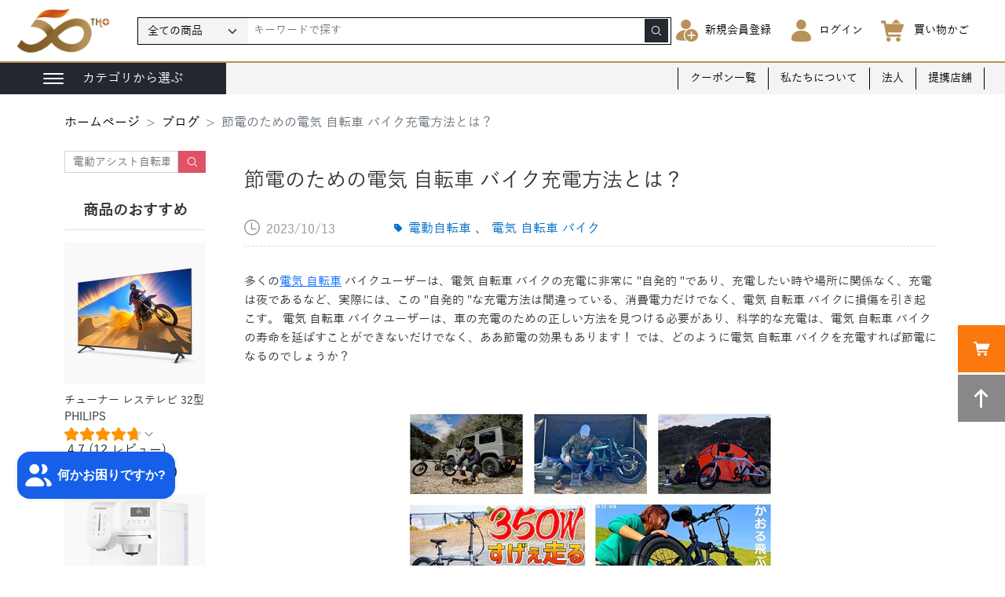

--- FILE ---
content_type: text/html; charset=utf-8
request_url: https://www.50th.jp/blogs/wiki/electric-bicycle-moto
body_size: 77286
content:
<!doctype html>
<html lang="ja" class="overflow-y-scroll ">
<head>
  <meta charset="utf-8">
  <meta http-equiv="X-UA-Compatible" content="IE=edge">
  
  <meta name="viewport" content="width=device-width,initial-scale=1">
  



 
    <title>節電のための電気 自転車 バイク充電方法とは？ - 50th linlynn</title>
     <link type="image/png" href="//www.50th.jp/cdn/shop/t/9/assets/favicon.ico?v=163395992139182148641695282810" rel="shortcut icon"><link rel="preconnect" href="https://cdn.shopify.com" crossorigin nofollow>
  
  <meta name="description" content="多くの電気 自転車 バイクユーザーは、電気 自転車 バイクの充電に非常に &quot;自発的 &quot;であり、充電したい時や場所に関係なく、充電は夜であるなど、実際には、この &quot;自発的 &quot;な充電方法は間違っている、消費電力だけでなく、電気 自転車 バイクに損傷を引き起こす。 電気 自転車 バイクユーザーは、車の充電のための正しい方法を見つける必要があり、科学的な充電は、電気 自転車 バイクの寿命を延ばすことができないだけでなく、ああ節電の効果もあります！ では、どのように電気 自転車 バイクを充電すれば節電になるのでしょうか？">
  
  

  

   
  


  <link rel="canonical" href="https://www.50th.jp/blogs/wiki/electric-bicycle-moto">







    <script>window.performance && window.performance.mark && window.performance.mark('shopify.content_for_header.start');</script><meta name="google-site-verification" content="4ZascFPhcjqTONDaoAFFaQ8qwZCvfnDsQjiSQE_lg0w">
<meta id="shopify-digital-wallet" name="shopify-digital-wallet" content="/73305162049/digital_wallets/dialog">
<meta name="shopify-checkout-api-token" content="609fc93a39614d8b5fdd27a26be217e9">
<link rel="alternate" type="application/atom+xml" title="Feed" href="/blogs/wiki.atom" />
<script async="async" src="/checkouts/internal/preloads.js?locale=ja-JP"></script>
<script id="apple-pay-shop-capabilities" type="application/json">{"shopId":73305162049,"countryCode":"JP","currencyCode":"JPY","merchantCapabilities":["supports3DS"],"merchantId":"gid:\/\/shopify\/Shop\/73305162049","merchantName":"SINSANKAI公式家電通販サイト｜50TH+（フィフティープラス）","requiredBillingContactFields":["postalAddress","email","phone"],"requiredShippingContactFields":["postalAddress","email","phone"],"shippingType":"shipping","supportedNetworks":["visa","masterCard","amex","jcb","discover"],"total":{"type":"pending","label":"SINSANKAI公式家電通販サイト｜50TH+（フィフティープラス）","amount":"1.00"},"shopifyPaymentsEnabled":true,"supportsSubscriptions":true}</script>
<script id="shopify-features" type="application/json">{"accessToken":"609fc93a39614d8b5fdd27a26be217e9","betas":["rich-media-storefront-analytics"],"domain":"www.50th.jp","predictiveSearch":false,"shopId":73305162049,"locale":"ja"}</script>
<script>var Shopify = Shopify || {};
Shopify.shop = "www-50th.myshopify.com";
Shopify.locale = "ja";
Shopify.currency = {"active":"JPY","rate":"1.0"};
Shopify.country = "JP";
Shopify.theme = {"name":"50th-2","id":159800328513,"schema_name":"50TH+","schema_version":"1.0.0","theme_store_id":null,"role":"main"};
Shopify.theme.handle = "null";
Shopify.theme.style = {"id":null,"handle":null};
Shopify.cdnHost = "www.50th.jp/cdn";
Shopify.routes = Shopify.routes || {};
Shopify.routes.root = "/";</script>
<script type="module">!function(o){(o.Shopify=o.Shopify||{}).modules=!0}(window);</script>
<script>!function(o){function n(){var o=[];function n(){o.push(Array.prototype.slice.apply(arguments))}return n.q=o,n}var t=o.Shopify=o.Shopify||{};t.loadFeatures=n(),t.autoloadFeatures=n()}(window);</script>
<script id="shop-js-analytics" type="application/json">{"pageType":"article"}</script>
<script defer="defer" async type="module" src="//www.50th.jp/cdn/shopifycloud/shop-js/modules/v2/client.init-shop-cart-sync_0MstufBG.ja.esm.js"></script>
<script defer="defer" async type="module" src="//www.50th.jp/cdn/shopifycloud/shop-js/modules/v2/chunk.common_jll-23Z1.esm.js"></script>
<script defer="defer" async type="module" src="//www.50th.jp/cdn/shopifycloud/shop-js/modules/v2/chunk.modal_HXih6-AF.esm.js"></script>
<script type="module">
  await import("//www.50th.jp/cdn/shopifycloud/shop-js/modules/v2/client.init-shop-cart-sync_0MstufBG.ja.esm.js");
await import("//www.50th.jp/cdn/shopifycloud/shop-js/modules/v2/chunk.common_jll-23Z1.esm.js");
await import("//www.50th.jp/cdn/shopifycloud/shop-js/modules/v2/chunk.modal_HXih6-AF.esm.js");

  window.Shopify.SignInWithShop?.initShopCartSync?.({"fedCMEnabled":true,"windoidEnabled":true});

</script>
<script>(function() {
  var isLoaded = false;
  function asyncLoad() {
    if (isLoaded) return;
    isLoaded = true;
    var urls = ["https:\/\/boostsales.apps.avada.io\/scripttag\/avada-tracking.min.js?shop=www-50th.myshopify.com","https:\/\/dokopoi-js.s3.ap-northeast-1.amazonaws.com\/dokopoi-customer_v2.js?shop=www-50th.myshopify.com","https:\/\/dokopoi-js.s3.ap-northeast-1.amazonaws.com\/dokopoi-pointhistory_v2.js?shop=www-50th.myshopify.com","https:\/\/dokopoi-js.s3.ap-northeast-1.amazonaws.com\/dokopoi-cart_v2.js?shop=www-50th.myshopify.com"];
    for (var i = 0; i < urls.length; i++) {
      var s = document.createElement('script');
      s.type = 'text/javascript';
      s.async = true;
      s.src = urls[i];
      var x = document.getElementsByTagName('script')[0];
      x.parentNode.insertBefore(s, x);
    }
  };
  if(window.attachEvent) {
    window.attachEvent('onload', asyncLoad);
  } else {
    window.addEventListener('load', asyncLoad, false);
  }
})();</script>
<script id="__st">var __st={"a":73305162049,"offset":32400,"reqid":"14b1bb66-56df-4e87-861f-f1d5ed634d39-1769428020","pageurl":"www.50th.jp\/blogs\/wiki\/electric-bicycle-moto","s":"articles-606718099777","u":"c1bbefdc69b9","p":"article","rtyp":"article","rid":606718099777};</script>
<script>window.ShopifyPaypalV4VisibilityTracking = true;</script>
<script id="captcha-bootstrap">!function(){'use strict';const t='contact',e='account',n='new_comment',o=[[t,t],['blogs',n],['comments',n],[t,'customer']],c=[[e,'customer_login'],[e,'guest_login'],[e,'recover_customer_password'],[e,'create_customer']],r=t=>t.map((([t,e])=>`form[action*='/${t}']:not([data-nocaptcha='true']) input[name='form_type'][value='${e}']`)).join(','),a=t=>()=>t?[...document.querySelectorAll(t)].map((t=>t.form)):[];function s(){const t=[...o],e=r(t);return a(e)}const i='password',u='form_key',d=['recaptcha-v3-token','g-recaptcha-response','h-captcha-response',i],f=()=>{try{return window.sessionStorage}catch{return}},m='__shopify_v',_=t=>t.elements[u];function p(t,e,n=!1){try{const o=window.sessionStorage,c=JSON.parse(o.getItem(e)),{data:r}=function(t){const{data:e,action:n}=t;return t[m]||n?{data:e,action:n}:{data:t,action:n}}(c);for(const[e,n]of Object.entries(r))t.elements[e]&&(t.elements[e].value=n);n&&o.removeItem(e)}catch(o){console.error('form repopulation failed',{error:o})}}const l='form_type',E='cptcha';function T(t){t.dataset[E]=!0}const w=window,h=w.document,L='Shopify',v='ce_forms',y='captcha';let A=!1;((t,e)=>{const n=(g='f06e6c50-85a8-45c8-87d0-21a2b65856fe',I='https://cdn.shopify.com/shopifycloud/storefront-forms-hcaptcha/ce_storefront_forms_captcha_hcaptcha.v1.5.2.iife.js',D={infoText:'hCaptchaによる保護',privacyText:'プライバシー',termsText:'利用規約'},(t,e,n)=>{const o=w[L][v],c=o.bindForm;if(c)return c(t,g,e,D).then(n);var r;o.q.push([[t,g,e,D],n]),r=I,A||(h.body.append(Object.assign(h.createElement('script'),{id:'captcha-provider',async:!0,src:r})),A=!0)});var g,I,D;w[L]=w[L]||{},w[L][v]=w[L][v]||{},w[L][v].q=[],w[L][y]=w[L][y]||{},w[L][y].protect=function(t,e){n(t,void 0,e),T(t)},Object.freeze(w[L][y]),function(t,e,n,w,h,L){const[v,y,A,g]=function(t,e,n){const i=e?o:[],u=t?c:[],d=[...i,...u],f=r(d),m=r(i),_=r(d.filter((([t,e])=>n.includes(e))));return[a(f),a(m),a(_),s()]}(w,h,L),I=t=>{const e=t.target;return e instanceof HTMLFormElement?e:e&&e.form},D=t=>v().includes(t);t.addEventListener('submit',(t=>{const e=I(t);if(!e)return;const n=D(e)&&!e.dataset.hcaptchaBound&&!e.dataset.recaptchaBound,o=_(e),c=g().includes(e)&&(!o||!o.value);(n||c)&&t.preventDefault(),c&&!n&&(function(t){try{if(!f())return;!function(t){const e=f();if(!e)return;const n=_(t);if(!n)return;const o=n.value;o&&e.removeItem(o)}(t);const e=Array.from(Array(32),(()=>Math.random().toString(36)[2])).join('');!function(t,e){_(t)||t.append(Object.assign(document.createElement('input'),{type:'hidden',name:u})),t.elements[u].value=e}(t,e),function(t,e){const n=f();if(!n)return;const o=[...t.querySelectorAll(`input[type='${i}']`)].map((({name:t})=>t)),c=[...d,...o],r={};for(const[a,s]of new FormData(t).entries())c.includes(a)||(r[a]=s);n.setItem(e,JSON.stringify({[m]:1,action:t.action,data:r}))}(t,e)}catch(e){console.error('failed to persist form',e)}}(e),e.submit())}));const S=(t,e)=>{t&&!t.dataset[E]&&(n(t,e.some((e=>e===t))),T(t))};for(const o of['focusin','change'])t.addEventListener(o,(t=>{const e=I(t);D(e)&&S(e,y())}));const B=e.get('form_key'),M=e.get(l),P=B&&M;t.addEventListener('DOMContentLoaded',(()=>{const t=y();if(P)for(const e of t)e.elements[l].value===M&&p(e,B);[...new Set([...A(),...v().filter((t=>'true'===t.dataset.shopifyCaptcha))])].forEach((e=>S(e,t)))}))}(h,new URLSearchParams(w.location.search),n,t,e,['guest_login'])})(!0,!0)}();</script>
<script integrity="sha256-4kQ18oKyAcykRKYeNunJcIwy7WH5gtpwJnB7kiuLZ1E=" data-source-attribution="shopify.loadfeatures" defer="defer" src="//www.50th.jp/cdn/shopifycloud/storefront/assets/storefront/load_feature-a0a9edcb.js" crossorigin="anonymous"></script>
<script data-source-attribution="shopify.dynamic_checkout.dynamic.init">var Shopify=Shopify||{};Shopify.PaymentButton=Shopify.PaymentButton||{isStorefrontPortableWallets:!0,init:function(){window.Shopify.PaymentButton.init=function(){};var t=document.createElement("script");t.src="https://www.50th.jp/cdn/shopifycloud/portable-wallets/latest/portable-wallets.ja.js",t.type="module",document.head.appendChild(t)}};
</script>
<script data-source-attribution="shopify.dynamic_checkout.buyer_consent">
  function portableWalletsHideBuyerConsent(e){var t=document.getElementById("shopify-buyer-consent"),n=document.getElementById("shopify-subscription-policy-button");t&&n&&(t.classList.add("hidden"),t.setAttribute("aria-hidden","true"),n.removeEventListener("click",e))}function portableWalletsShowBuyerConsent(e){var t=document.getElementById("shopify-buyer-consent"),n=document.getElementById("shopify-subscription-policy-button");t&&n&&(t.classList.remove("hidden"),t.removeAttribute("aria-hidden"),n.addEventListener("click",e))}window.Shopify?.PaymentButton&&(window.Shopify.PaymentButton.hideBuyerConsent=portableWalletsHideBuyerConsent,window.Shopify.PaymentButton.showBuyerConsent=portableWalletsShowBuyerConsent);
</script>
<script data-source-attribution="shopify.dynamic_checkout.cart.bootstrap">document.addEventListener("DOMContentLoaded",(function(){function t(){return document.querySelector("shopify-accelerated-checkout-cart, shopify-accelerated-checkout")}if(t())Shopify.PaymentButton.init();else{new MutationObserver((function(e,n){t()&&(Shopify.PaymentButton.init(),n.disconnect())})).observe(document.body,{childList:!0,subtree:!0})}}));
</script>
<link id="shopify-accelerated-checkout-styles" rel="stylesheet" media="screen" href="https://www.50th.jp/cdn/shopifycloud/portable-wallets/latest/accelerated-checkout-backwards-compat.css" crossorigin="anonymous">
<style id="shopify-accelerated-checkout-cart">
        #shopify-buyer-consent {
  margin-top: 1em;
  display: inline-block;
  width: 100%;
}

#shopify-buyer-consent.hidden {
  display: none;
}

#shopify-subscription-policy-button {
  background: none;
  border: none;
  padding: 0;
  text-decoration: underline;
  font-size: inherit;
  cursor: pointer;
}

#shopify-subscription-policy-button::before {
  box-shadow: none;
}

      </style>
<script id="sections-script" data-sections="main-article,header" defer="defer" src="//www.50th.jp/cdn/shop/t/9/compiled_assets/scripts.js?v=28486"></script>
<script>window.performance && window.performance.mark && window.performance.mark('shopify.content_for_header.end');</script>
<link rel="preload" href="https://cdn.shopify.com/s/files/1/0733/0516/2049/files/YuGothic-Medium.woff?v=1754462990" as="font" type="font/woff" crossorigin>


<script>

// 阻止带有#链接
(function() {
  const hash = window.location.hash;
  if (hash) {
    //console.log('检测到哈希:', hash);
    // 构建无哈希URL
    const cleanUrl = window.location.origin + window.location.pathname + window.location.search;
    // 替换URL（不产生历史记录）
    window.location.replace(cleanUrl);
  }
})();


		let _PageHeight = document.documentElement.clientHeight,
			_PageWidth = document.documentElement.clientWidth;
	const _LoadingHtml = `
				<style>
					@keyframes k-loadingD {
					0% {
						transform: rotate(0deg)
					}
					50% {
						transform: rotate(180deg)
					}
					100% {
						transform: rotate(360deg)
					}
				}</style>
				<div id="loadingDiv" style="position:fixed;left:0;width:100vw;height:100vh;top:0;left:0;background:#fff;z-index:99999999; transition: all .5s ease;">
			<div style="width:68px;height:68px;position:absolute;left:50%;top:50%;transform: translate(-50%, -50%);">
			<div style="width: 10px;height: 10px;margin: 0 auto;padding: 20px;border: 7px dashed rgba(244,67,54,0.5);border-radius: 100%; animation: k-loadingD 1.5s .3s cubic-bezier(.17,.37,.43,.67) infinite;">
	        </div>
			</div>
			</div>`
		document.write(_LoadingHtml);
		document.onreadystatechange = function () {
			if (document.readyState == "interactive") {
				var loadingMask = document.getElementById('loadingDiv');
        	setTimeout(() => {
					loadingMask.parentNode.removeChild(loadingMask);
          document.body.style = ''
				}, 500);
			}
		}


</script>

<link rel="preload" href="//www.50th.jp/cdn/shop/t/9/assets/theme.css?v=125787235124242820881764309942" as="style" onload="this.rel='stylesheet'">
<noscript><link rel="stylesheet" href="//www.50th.jp/cdn/shop/t/9/assets/theme.css?v=125787235124242820881764309942"></noscript>


 

<script  src="//www.50th.jp/cdn/shop/t/9/assets/utils.js?v=140212636342043080751748249285"></script>
<script  src="//www.50th.jp/cdn/shop/t/9/assets/vue.js?v=177818931985653737381694678537"></script>
<script src="//www.50th.jp/cdn/shop/t/9/assets/swiper-bundle.js?v=68023825824948930271754622632 "></script>



<meta name="google-site-verification" content="1rUQFt4RTeV-29dC08PBluQACtC167n6c0FBpfgkyoE" />
<!-- Google tag (gtag.js) --> <script async src="https://www.googletagmanager.com/gtag/js?id=G-KSTTGWM5N3"></script> <script> window.dataLayer = window.dataLayer || []; function gtag(){dataLayer.push(arguments);} gtag('js', new Date()); gtag('config', 'G-KSTTGWM5N3'); </script>



<script async defer src="https://tools.luckyorange.com/core/lo.js?site-id=95dce368"></script>

  <!-- Google Tag Manager -->
<script>(function(w,d,s,l,i){w[l]=w[l]||[];w[l].push({'gtm.start':
new Date().getTime(),event:'gtm.js'});var f=d.getElementsByTagName(s)[0],
j=d.createElement(s),dl=l!='dataLayer'?'&l='+l:'';j.async=true;j.src=
'https://www.googletagmanager.com/gtm.js?id='+i+dl;f.parentNode.insertBefore(j,f);
})(window,document,'script','dataLayer','GTM-MPPGZQW8');</script>
<!-- End Google Tag Manager -->






 <!-- BEGIN app block: shopify://apps/preproduct-next-gen-pre-order/blocks/preproduct_app_embed_block/2762c018-a41c-4de1-8397-e1a2010a74fa -->
<script 
	id="pp-optimized-loading-hide-buttons" 
	
>
	function ppOptimizedLoadingHideButtons() {
		const potentialForms = Array.from(document.querySelectorAll(`[action*="cart/add"], [action="/cart/add"]`));
		let dawnStyleProductForm = potentialForms.find(form => {
			return form.parentElement?.className === `product-form`
		});
		let productForm = potentialForms.find(form => {
			// primary add-to-cart buttons would not be within a header or footer
			return form.closest(`header, footer`) ? false : true;
		});
		let form = dawnStyleProductForm || productForm;

		if (!form) return;
		
		form.parentElement.querySelectorAll(`
			button[type="submit"], 
			button[name="add"], 
			button[class*="add-to-cart"],
			button[id*="add-to-cart"],
			button[id*="addToCart"],
			button[data-add-to-cart],
			button[data-product-id],
			input[type="submit"],
			input[name="add"],
			input[data-add-to-cart],
			div.shopify-payment-button
		`).forEach(button => {
			button.style.display = "none";
		});
	}

	addEventListener(`DOMContentLoaded`, () => {
		let script = document.getElementById(`pp-optimized-loading-hide-buttons`);

		if (window.meta?.page?.pageType === `product` && script.hasAttribute(`data-on-pre-order`)) {
			ppOptimizedLoadingHideButtons();
		}
	});
</script>

<script>
	(function() {
		function ppAsyncLoad() {
			var urls = ["https:\/\/api.preproduct.io\/preproduct-embed.js?shop=www.50th.jp"];
			for (var i = 0; i < urls.length; i++) {
				var s = document.createElement('script');
				s.type = 'text/javascript';
				s.async = true;
				s.src = urls[i];
				var x = document.getElementsByTagName('script')[0];
				x.parentNode.insertBefore(s, x);
			}
		};
		if(window.attachEvent) {
			window.attachEvent('onload', ppAsyncLoad);
		} else {
			window.addEventListener('load', ppAsyncLoad, false);
		}
	})();
</script>




<!-- END app block --><script src="https://cdn.shopify.com/extensions/e8878072-2f6b-4e89-8082-94b04320908d/inbox-1254/assets/inbox-chat-loader.js" type="text/javascript" defer="defer"></script>
<script src="https://cdn.shopify.com/extensions/019bc098-4b6b-7915-8a57-2fb28fbf501f/smartbot-145/assets/st_p.js" type="text/javascript" defer="defer"></script>
<link href="https://cdn.shopify.com/extensions/019bc098-4b6b-7915-8a57-2fb28fbf501f/smartbot-145/assets/st_p.css" rel="stylesheet" type="text/css" media="all">
<script src="https://cdn.shopify.com/extensions/019b6eab-211e-7978-ad83-a373ee147c2e/avada-boost-sales-41/assets/avada-offer.js" type="text/javascript" defer="defer"></script>
<script src="https://cdn.shopify.com/extensions/019bb158-f4e7-725f-a600-ef9c348de641/theme-app-extension-245/assets/alireviews.min.js" type="text/javascript" defer="defer"></script>
<script src="https://cdn.shopify.com/extensions/f2cf4f2e-0423-4c2b-8af5-533703c05cd3/bargain-buddy-93/assets/negotiation-widget.js" type="text/javascript" defer="defer"></script>
<meta property="og:image" content="https://cdn.shopify.com/s/files/1/0733/0516/2049/articles/1513_9b532dfc-e10d-4e93-9cd2-fd50875cfa15.jpg?v=1753428465" />
<meta property="og:image:secure_url" content="https://cdn.shopify.com/s/files/1/0733/0516/2049/articles/1513_9b532dfc-e10d-4e93-9cd2-fd50875cfa15.jpg?v=1753428465" />
<meta property="og:image:width" content="419" />
<meta property="og:image:height" content="319" />
<meta property="og:image:alt" content="節電のための電気 自転車 バイク充電方法とは？" />
<link href="https://monorail-edge.shopifysvc.com" rel="dns-prefetch">
<script>(function(){if ("sendBeacon" in navigator && "performance" in window) {try {var session_token_from_headers = performance.getEntriesByType('navigation')[0].serverTiming.find(x => x.name == '_s').description;} catch {var session_token_from_headers = undefined;}var session_cookie_matches = document.cookie.match(/_shopify_s=([^;]*)/);var session_token_from_cookie = session_cookie_matches && session_cookie_matches.length === 2 ? session_cookie_matches[1] : "";var session_token = session_token_from_headers || session_token_from_cookie || "";function handle_abandonment_event(e) {var entries = performance.getEntries().filter(function(entry) {return /monorail-edge.shopifysvc.com/.test(entry.name);});if (!window.abandonment_tracked && entries.length === 0) {window.abandonment_tracked = true;var currentMs = Date.now();var navigation_start = performance.timing.navigationStart;var payload = {shop_id: 73305162049,url: window.location.href,navigation_start,duration: currentMs - navigation_start,session_token,page_type: "article"};window.navigator.sendBeacon("https://monorail-edge.shopifysvc.com/v1/produce", JSON.stringify({schema_id: "online_store_buyer_site_abandonment/1.1",payload: payload,metadata: {event_created_at_ms: currentMs,event_sent_at_ms: currentMs}}));}}window.addEventListener('pagehide', handle_abandonment_event);}}());</script>
<script id="web-pixels-manager-setup">(function e(e,d,r,n,o){if(void 0===o&&(o={}),!Boolean(null===(a=null===(i=window.Shopify)||void 0===i?void 0:i.analytics)||void 0===a?void 0:a.replayQueue)){var i,a;window.Shopify=window.Shopify||{};var t=window.Shopify;t.analytics=t.analytics||{};var s=t.analytics;s.replayQueue=[],s.publish=function(e,d,r){return s.replayQueue.push([e,d,r]),!0};try{self.performance.mark("wpm:start")}catch(e){}var l=function(){var e={modern:/Edge?\/(1{2}[4-9]|1[2-9]\d|[2-9]\d{2}|\d{4,})\.\d+(\.\d+|)|Firefox\/(1{2}[4-9]|1[2-9]\d|[2-9]\d{2}|\d{4,})\.\d+(\.\d+|)|Chrom(ium|e)\/(9{2}|\d{3,})\.\d+(\.\d+|)|(Maci|X1{2}).+ Version\/(15\.\d+|(1[6-9]|[2-9]\d|\d{3,})\.\d+)([,.]\d+|)( \(\w+\)|)( Mobile\/\w+|) Safari\/|Chrome.+OPR\/(9{2}|\d{3,})\.\d+\.\d+|(CPU[ +]OS|iPhone[ +]OS|CPU[ +]iPhone|CPU IPhone OS|CPU iPad OS)[ +]+(15[._]\d+|(1[6-9]|[2-9]\d|\d{3,})[._]\d+)([._]\d+|)|Android:?[ /-](13[3-9]|1[4-9]\d|[2-9]\d{2}|\d{4,})(\.\d+|)(\.\d+|)|Android.+Firefox\/(13[5-9]|1[4-9]\d|[2-9]\d{2}|\d{4,})\.\d+(\.\d+|)|Android.+Chrom(ium|e)\/(13[3-9]|1[4-9]\d|[2-9]\d{2}|\d{4,})\.\d+(\.\d+|)|SamsungBrowser\/([2-9]\d|\d{3,})\.\d+/,legacy:/Edge?\/(1[6-9]|[2-9]\d|\d{3,})\.\d+(\.\d+|)|Firefox\/(5[4-9]|[6-9]\d|\d{3,})\.\d+(\.\d+|)|Chrom(ium|e)\/(5[1-9]|[6-9]\d|\d{3,})\.\d+(\.\d+|)([\d.]+$|.*Safari\/(?![\d.]+ Edge\/[\d.]+$))|(Maci|X1{2}).+ Version\/(10\.\d+|(1[1-9]|[2-9]\d|\d{3,})\.\d+)([,.]\d+|)( \(\w+\)|)( Mobile\/\w+|) Safari\/|Chrome.+OPR\/(3[89]|[4-9]\d|\d{3,})\.\d+\.\d+|(CPU[ +]OS|iPhone[ +]OS|CPU[ +]iPhone|CPU IPhone OS|CPU iPad OS)[ +]+(10[._]\d+|(1[1-9]|[2-9]\d|\d{3,})[._]\d+)([._]\d+|)|Android:?[ /-](13[3-9]|1[4-9]\d|[2-9]\d{2}|\d{4,})(\.\d+|)(\.\d+|)|Mobile Safari.+OPR\/([89]\d|\d{3,})\.\d+\.\d+|Android.+Firefox\/(13[5-9]|1[4-9]\d|[2-9]\d{2}|\d{4,})\.\d+(\.\d+|)|Android.+Chrom(ium|e)\/(13[3-9]|1[4-9]\d|[2-9]\d{2}|\d{4,})\.\d+(\.\d+|)|Android.+(UC? ?Browser|UCWEB|U3)[ /]?(15\.([5-9]|\d{2,})|(1[6-9]|[2-9]\d|\d{3,})\.\d+)\.\d+|SamsungBrowser\/(5\.\d+|([6-9]|\d{2,})\.\d+)|Android.+MQ{2}Browser\/(14(\.(9|\d{2,})|)|(1[5-9]|[2-9]\d|\d{3,})(\.\d+|))(\.\d+|)|K[Aa][Ii]OS\/(3\.\d+|([4-9]|\d{2,})\.\d+)(\.\d+|)/},d=e.modern,r=e.legacy,n=navigator.userAgent;return n.match(d)?"modern":n.match(r)?"legacy":"unknown"}(),u="modern"===l?"modern":"legacy",c=(null!=n?n:{modern:"",legacy:""})[u],f=function(e){return[e.baseUrl,"/wpm","/b",e.hashVersion,"modern"===e.buildTarget?"m":"l",".js"].join("")}({baseUrl:d,hashVersion:r,buildTarget:u}),m=function(e){var d=e.version,r=e.bundleTarget,n=e.surface,o=e.pageUrl,i=e.monorailEndpoint;return{emit:function(e){var a=e.status,t=e.errorMsg,s=(new Date).getTime(),l=JSON.stringify({metadata:{event_sent_at_ms:s},events:[{schema_id:"web_pixels_manager_load/3.1",payload:{version:d,bundle_target:r,page_url:o,status:a,surface:n,error_msg:t},metadata:{event_created_at_ms:s}}]});if(!i)return console&&console.warn&&console.warn("[Web Pixels Manager] No Monorail endpoint provided, skipping logging."),!1;try{return self.navigator.sendBeacon.bind(self.navigator)(i,l)}catch(e){}var u=new XMLHttpRequest;try{return u.open("POST",i,!0),u.setRequestHeader("Content-Type","text/plain"),u.send(l),!0}catch(e){return console&&console.warn&&console.warn("[Web Pixels Manager] Got an unhandled error while logging to Monorail."),!1}}}}({version:r,bundleTarget:l,surface:e.surface,pageUrl:self.location.href,monorailEndpoint:e.monorailEndpoint});try{o.browserTarget=l,function(e){var d=e.src,r=e.async,n=void 0===r||r,o=e.onload,i=e.onerror,a=e.sri,t=e.scriptDataAttributes,s=void 0===t?{}:t,l=document.createElement("script"),u=document.querySelector("head"),c=document.querySelector("body");if(l.async=n,l.src=d,a&&(l.integrity=a,l.crossOrigin="anonymous"),s)for(var f in s)if(Object.prototype.hasOwnProperty.call(s,f))try{l.dataset[f]=s[f]}catch(e){}if(o&&l.addEventListener("load",o),i&&l.addEventListener("error",i),u)u.appendChild(l);else{if(!c)throw new Error("Did not find a head or body element to append the script");c.appendChild(l)}}({src:f,async:!0,onload:function(){if(!function(){var e,d;return Boolean(null===(d=null===(e=window.Shopify)||void 0===e?void 0:e.analytics)||void 0===d?void 0:d.initialized)}()){var d=window.webPixelsManager.init(e)||void 0;if(d){var r=window.Shopify.analytics;r.replayQueue.forEach((function(e){var r=e[0],n=e[1],o=e[2];d.publishCustomEvent(r,n,o)})),r.replayQueue=[],r.publish=d.publishCustomEvent,r.visitor=d.visitor,r.initialized=!0}}},onerror:function(){return m.emit({status:"failed",errorMsg:"".concat(f," has failed to load")})},sri:function(e){var d=/^sha384-[A-Za-z0-9+/=]+$/;return"string"==typeof e&&d.test(e)}(c)?c:"",scriptDataAttributes:o}),m.emit({status:"loading"})}catch(e){m.emit({status:"failed",errorMsg:(null==e?void 0:e.message)||"Unknown error"})}}})({shopId: 73305162049,storefrontBaseUrl: "https://www.50th.jp",extensionsBaseUrl: "https://extensions.shopifycdn.com/cdn/shopifycloud/web-pixels-manager",monorailEndpoint: "https://monorail-edge.shopifysvc.com/unstable/produce_batch",surface: "storefront-renderer",enabledBetaFlags: ["2dca8a86"],webPixelsConfigList: [{"id":"2195849537","configuration":"{ \"domain\": \"www-50th.myshopify.com\" }","eventPayloadVersion":"v1","runtimeContext":"STRICT","scriptVersion":"f356b076c690d280b5ef4a9a188223b2","type":"APP","apiClientId":43899617281,"privacyPurposes":["ANALYTICS","MARKETING","SALE_OF_DATA"],"dataSharingAdjustments":{"protectedCustomerApprovalScopes":["read_customer_address","read_customer_email","read_customer_name","read_customer_personal_data","read_customer_phone"]}},{"id":"1670218049","configuration":"{\"ti\":\"187203779\",\"endpoint\":\"https:\/\/bat.bing.com\/action\/0\"}","eventPayloadVersion":"v1","runtimeContext":"STRICT","scriptVersion":"5ee93563fe31b11d2d65e2f09a5229dc","type":"APP","apiClientId":2997493,"privacyPurposes":["ANALYTICS","MARKETING","SALE_OF_DATA"],"dataSharingAdjustments":{"protectedCustomerApprovalScopes":["read_customer_personal_data"]}},{"id":"1321009473","configuration":"{\"tagID\":\"2612636032174\"}","eventPayloadVersion":"v1","runtimeContext":"STRICT","scriptVersion":"18031546ee651571ed29edbe71a3550b","type":"APP","apiClientId":3009811,"privacyPurposes":["ANALYTICS","MARKETING","SALE_OF_DATA"],"dataSharingAdjustments":{"protectedCustomerApprovalScopes":["read_customer_address","read_customer_email","read_customer_name","read_customer_personal_data","read_customer_phone"]}},{"id":"1313866049","configuration":"{\"config\":\"{\\\"google_tag_ids\\\":[\\\"G-2267YTVYG3\\\",\\\"AW-16592746646\\\",\\\"GT-TNGPGBXP\\\"],\\\"target_country\\\":\\\"JP\\\",\\\"gtag_events\\\":[{\\\"type\\\":\\\"begin_checkout\\\",\\\"action_label\\\":[\\\"G-2267YTVYG3\\\",\\\"AW-16592746646\\\/zILLCLG2hqoaEJbxhOg9\\\"]},{\\\"type\\\":\\\"search\\\",\\\"action_label\\\":[\\\"G-2267YTVYG3\\\",\\\"AW-16592746646\\\/yToWCL22hqoaEJbxhOg9\\\"]},{\\\"type\\\":\\\"view_item\\\",\\\"action_label\\\":[\\\"G-2267YTVYG3\\\",\\\"AW-16592746646\\\/-IYNCLq2hqoaEJbxhOg9\\\",\\\"MC-MWTFR06E80\\\"]},{\\\"type\\\":\\\"purchase\\\",\\\"action_label\\\":[\\\"G-2267YTVYG3\\\",\\\"AW-16592746646\\\/CHCsCK62hqoaEJbxhOg9\\\",\\\"MC-MWTFR06E80\\\"]},{\\\"type\\\":\\\"page_view\\\",\\\"action_label\\\":[\\\"G-2267YTVYG3\\\",\\\"AW-16592746646\\\/BscHCLe2hqoaEJbxhOg9\\\",\\\"MC-MWTFR06E80\\\"]},{\\\"type\\\":\\\"add_payment_info\\\",\\\"action_label\\\":[\\\"G-2267YTVYG3\\\",\\\"AW-16592746646\\\/OxM1CLi3hqoaEJbxhOg9\\\"]},{\\\"type\\\":\\\"add_to_cart\\\",\\\"action_label\\\":[\\\"G-2267YTVYG3\\\",\\\"AW-16592746646\\\/NsTmCLS2hqoaEJbxhOg9\\\"]}],\\\"enable_monitoring_mode\\\":false}\"}","eventPayloadVersion":"v1","runtimeContext":"OPEN","scriptVersion":"b2a88bafab3e21179ed38636efcd8a93","type":"APP","apiClientId":1780363,"privacyPurposes":[],"dataSharingAdjustments":{"protectedCustomerApprovalScopes":["read_customer_address","read_customer_email","read_customer_name","read_customer_personal_data","read_customer_phone"]}},{"id":"1222213953","configuration":"{\"pixel_id\":\"1280703619642268\",\"pixel_type\":\"facebook_pixel\"}","eventPayloadVersion":"v1","runtimeContext":"OPEN","scriptVersion":"ca16bc87fe92b6042fbaa3acc2fbdaa6","type":"APP","apiClientId":2329312,"privacyPurposes":["ANALYTICS","MARKETING","SALE_OF_DATA"],"dataSharingAdjustments":{"protectedCustomerApprovalScopes":["read_customer_address","read_customer_email","read_customer_name","read_customer_personal_data","read_customer_phone"]}},{"id":"89325889","eventPayloadVersion":"1","runtimeContext":"LAX","scriptVersion":"14","type":"CUSTOM","privacyPurposes":["ANALYTICS","MARKETING","SALE_OF_DATA"],"name":"tikik"},{"id":"shopify-app-pixel","configuration":"{}","eventPayloadVersion":"v1","runtimeContext":"STRICT","scriptVersion":"0450","apiClientId":"shopify-pixel","type":"APP","privacyPurposes":["ANALYTICS","MARKETING"]},{"id":"shopify-custom-pixel","eventPayloadVersion":"v1","runtimeContext":"LAX","scriptVersion":"0450","apiClientId":"shopify-pixel","type":"CUSTOM","privacyPurposes":["ANALYTICS","MARKETING"]}],isMerchantRequest: false,initData: {"shop":{"name":"SINSANKAI公式家電通販サイト｜50TH+（フィフティープラス）","paymentSettings":{"currencyCode":"JPY"},"myshopifyDomain":"www-50th.myshopify.com","countryCode":"JP","storefrontUrl":"https:\/\/www.50th.jp"},"customer":null,"cart":null,"checkout":null,"productVariants":[],"purchasingCompany":null},},"https://www.50th.jp/cdn","fcfee988w5aeb613cpc8e4bc33m6693e112",{"modern":"","legacy":""},{"shopId":"73305162049","storefrontBaseUrl":"https:\/\/www.50th.jp","extensionBaseUrl":"https:\/\/extensions.shopifycdn.com\/cdn\/shopifycloud\/web-pixels-manager","surface":"storefront-renderer","enabledBetaFlags":"[\"2dca8a86\"]","isMerchantRequest":"false","hashVersion":"fcfee988w5aeb613cpc8e4bc33m6693e112","publish":"custom","events":"[[\"page_viewed\",{}]]"});</script><script>
  window.ShopifyAnalytics = window.ShopifyAnalytics || {};
  window.ShopifyAnalytics.meta = window.ShopifyAnalytics.meta || {};
  window.ShopifyAnalytics.meta.currency = 'JPY';
  var meta = {"page":{"pageType":"article","resourceType":"article","resourceId":606718099777,"requestId":"14b1bb66-56df-4e87-861f-f1d5ed634d39-1769428020"}};
  for (var attr in meta) {
    window.ShopifyAnalytics.meta[attr] = meta[attr];
  }
</script>
<script class="analytics">
  (function () {
    var customDocumentWrite = function(content) {
      var jquery = null;

      if (window.jQuery) {
        jquery = window.jQuery;
      } else if (window.Checkout && window.Checkout.$) {
        jquery = window.Checkout.$;
      }

      if (jquery) {
        jquery('body').append(content);
      }
    };

    var hasLoggedConversion = function(token) {
      if (token) {
        return document.cookie.indexOf('loggedConversion=' + token) !== -1;
      }
      return false;
    }

    var setCookieIfConversion = function(token) {
      if (token) {
        var twoMonthsFromNow = new Date(Date.now());
        twoMonthsFromNow.setMonth(twoMonthsFromNow.getMonth() + 2);

        document.cookie = 'loggedConversion=' + token + '; expires=' + twoMonthsFromNow;
      }
    }

    var trekkie = window.ShopifyAnalytics.lib = window.trekkie = window.trekkie || [];
    if (trekkie.integrations) {
      return;
    }
    trekkie.methods = [
      'identify',
      'page',
      'ready',
      'track',
      'trackForm',
      'trackLink'
    ];
    trekkie.factory = function(method) {
      return function() {
        var args = Array.prototype.slice.call(arguments);
        args.unshift(method);
        trekkie.push(args);
        return trekkie;
      };
    };
    for (var i = 0; i < trekkie.methods.length; i++) {
      var key = trekkie.methods[i];
      trekkie[key] = trekkie.factory(key);
    }
    trekkie.load = function(config) {
      trekkie.config = config || {};
      trekkie.config.initialDocumentCookie = document.cookie;
      var first = document.getElementsByTagName('script')[0];
      var script = document.createElement('script');
      script.type = 'text/javascript';
      script.onerror = function(e) {
        var scriptFallback = document.createElement('script');
        scriptFallback.type = 'text/javascript';
        scriptFallback.onerror = function(error) {
                var Monorail = {
      produce: function produce(monorailDomain, schemaId, payload) {
        var currentMs = new Date().getTime();
        var event = {
          schema_id: schemaId,
          payload: payload,
          metadata: {
            event_created_at_ms: currentMs,
            event_sent_at_ms: currentMs
          }
        };
        return Monorail.sendRequest("https://" + monorailDomain + "/v1/produce", JSON.stringify(event));
      },
      sendRequest: function sendRequest(endpointUrl, payload) {
        // Try the sendBeacon API
        if (window && window.navigator && typeof window.navigator.sendBeacon === 'function' && typeof window.Blob === 'function' && !Monorail.isIos12()) {
          var blobData = new window.Blob([payload], {
            type: 'text/plain'
          });

          if (window.navigator.sendBeacon(endpointUrl, blobData)) {
            return true;
          } // sendBeacon was not successful

        } // XHR beacon

        var xhr = new XMLHttpRequest();

        try {
          xhr.open('POST', endpointUrl);
          xhr.setRequestHeader('Content-Type', 'text/plain');
          xhr.send(payload);
        } catch (e) {
          console.log(e);
        }

        return false;
      },
      isIos12: function isIos12() {
        return window.navigator.userAgent.lastIndexOf('iPhone; CPU iPhone OS 12_') !== -1 || window.navigator.userAgent.lastIndexOf('iPad; CPU OS 12_') !== -1;
      }
    };
    Monorail.produce('monorail-edge.shopifysvc.com',
      'trekkie_storefront_load_errors/1.1',
      {shop_id: 73305162049,
      theme_id: 159800328513,
      app_name: "storefront",
      context_url: window.location.href,
      source_url: "//www.50th.jp/cdn/s/trekkie.storefront.8d95595f799fbf7e1d32231b9a28fd43b70c67d3.min.js"});

        };
        scriptFallback.async = true;
        scriptFallback.src = '//www.50th.jp/cdn/s/trekkie.storefront.8d95595f799fbf7e1d32231b9a28fd43b70c67d3.min.js';
        first.parentNode.insertBefore(scriptFallback, first);
      };
      script.async = true;
      script.src = '//www.50th.jp/cdn/s/trekkie.storefront.8d95595f799fbf7e1d32231b9a28fd43b70c67d3.min.js';
      first.parentNode.insertBefore(script, first);
    };
    trekkie.load(
      {"Trekkie":{"appName":"storefront","development":false,"defaultAttributes":{"shopId":73305162049,"isMerchantRequest":null,"themeId":159800328513,"themeCityHash":"8333931240091904618","contentLanguage":"ja","currency":"JPY","eventMetadataId":"c01cce38-cd5c-4cc0-8779-d72b2f0fad56"},"isServerSideCookieWritingEnabled":true,"monorailRegion":"shop_domain","enabledBetaFlags":["65f19447"]},"Session Attribution":{},"S2S":{"facebookCapiEnabled":true,"source":"trekkie-storefront-renderer","apiClientId":580111}}
    );

    var loaded = false;
    trekkie.ready(function() {
      if (loaded) return;
      loaded = true;

      window.ShopifyAnalytics.lib = window.trekkie;

      var originalDocumentWrite = document.write;
      document.write = customDocumentWrite;
      try { window.ShopifyAnalytics.merchantGoogleAnalytics.call(this); } catch(error) {};
      document.write = originalDocumentWrite;

      window.ShopifyAnalytics.lib.page(null,{"pageType":"article","resourceType":"article","resourceId":606718099777,"requestId":"14b1bb66-56df-4e87-861f-f1d5ed634d39-1769428020","shopifyEmitted":true});

      var match = window.location.pathname.match(/checkouts\/(.+)\/(thank_you|post_purchase)/)
      var token = match? match[1]: undefined;
      if (!hasLoggedConversion(token)) {
        setCookieIfConversion(token);
        
      }
    });


        var eventsListenerScript = document.createElement('script');
        eventsListenerScript.async = true;
        eventsListenerScript.src = "//www.50th.jp/cdn/shopifycloud/storefront/assets/shop_events_listener-3da45d37.js";
        document.getElementsByTagName('head')[0].appendChild(eventsListenerScript);

})();</script>
<script
  defer
  src="https://www.50th.jp/cdn/shopifycloud/perf-kit/shopify-perf-kit-3.0.4.min.js"
  data-application="storefront-renderer"
  data-shop-id="73305162049"
  data-render-region="gcp-us-east1"
  data-page-type="article"
  data-theme-instance-id="159800328513"
  data-theme-name="50TH+"
  data-theme-version="1.0.0"
  data-monorail-region="shop_domain"
  data-resource-timing-sampling-rate="10"
  data-shs="true"
  data-shs-beacon="true"
  data-shs-export-with-fetch="true"
  data-shs-logs-sample-rate="1"
  data-shs-beacon-endpoint="https://www.50th.jp/api/collect"
></script>
</head>
<body class="">

  <!-- Google Tag Manager (noscript) -->
<noscript><iframe src="https://www.googletagmanager.com/ns.html?id=GTM-MPPGZQW8"
height="0" width="0" style="display:none;visibility:hidden"></iframe></noscript>
<!-- End Google Tag Manager (noscript) -->
  
  <div class="theme-main">
    <div id="shopify-section-header" class="shopify-section"><div class="_50thPlus-header" id="main_50thPlus_header">

<div class="is-cont">
    
<div class="d-lg-none is-mid-box">
<div class="d-flex">
<button class="navbar-toggler" type="button" data-bs-toggle="offcanvas" data-bs-target="#offcanvasNavbar"
    aria-controls="offcanvasNavbar">
    <span class="icon iconfont icon-gengduo"></span>
</button>
<div class="nav-r d-flex justify-content-center align-items-center">
    <a  href="https://www.50th.jp/pages/discount-list"><span class="icon iconfont icon-tag ps-3"></span></a>
</div> 


</div>
</div>





<a class="is-logo-box" href="/">
<img class="is-logo" width="135" height="80" src="https://cdn.shopify.com/s/files/1/0733/0516/2049/files/LOGO_1.webp?v=1745562006" alt="50th">
</a>

<div class="is-search-box d-none d-lg-flex">
<div class="form-select-box">
<select class="form-select" id="hd_form_select" aria-label="全ての商品">
  <option selected>全ての商品</option>
  <option value="電動アシスト自転車">電動アシスト自転車</option>
  <option value="テレビ·オーディオ家電">テレビ·オーディオ家電</option>
  <option value="デジタル家電·グッズ">デジタル家電·グッズ</option>
  <option value="デイリーグッズ">デイリーグッズ</option>
  <option value="ヘルスケア家電">ヘルスケア家電</option>
  <option value="ドライブサポート家電·グッズ">ドライブサポート家電·グッズ</option>
  <option value="サバイバル家電·グッズ">サバイバル家電·グッズ</option>
</select>
</div>
<div class="form-search">
    <input class="form-search_input" id="hd_form_input" type="text" placeholder="キーワードで探す"  onkeypress="searchOnEnter(event, 'hd_form_input')"/>
    <button class="form-search_btn" type="submit" id="top_search_btn" aria-label='search' onclick="toSearchPage2('hd_form_input')">
    <span class="icon iconfont icon-sousuo"></span>
    </button>
</div>
</div>








<div class="is-account-box"><a class="is-item is-link is-register" href="/account/register">
    <img class="is-icon" width="30" height="30" src="https://cdn.shopify.com/s/files/1/0733/0516/2049/files/zhucehuiyuan.png?v=1745574077" alt=""><span class="t" >新規会員登録</span>

</a>
<a class="is-item is-link" href="/account/login">
    <img class="is-icon" width="30" height="30" src="https://cdn.shopify.com/s/files/1/0733/0516/2049/files/dengru.png?v=1745574077" alt=""><span class="t" >ログイン</span>
</a><a class="is-item me-0 is-link" href="/cart">
   <div class="_50thPlus-header-cart">
   <div class="cart-count-bubble position-absolute js-contents     d-none   "><span class="text-white" aria-hidden="true" id="header-cart-count">
        0
        </span>
    <span class="visually-hidden">0個のアイテム</span>
   </div>
    <img class="is-icon" width="30" height="30" src="https://cdn.shopify.com/s/files/1/0733/0516/2049/files/gouwyche.png?v=1745574077" alt="">
    </div>
    <span class="t">買い物かご</span>
</a>
</div>



</div>



</div>








<div class="_50thPlus-top-menu d-none d-lg-flex justify-content-between">

<div class="accordion-menu position-relative">
<a class="m-txt accordion-menu-txt" href="/collections/all">
<img width="26" height="14" src="https://cdn.shopify.com/s/files/1/0733/0516/2049/files/fenlei.png?v=1745830903" alt="">
<span class="ps-4">カテゴリから選ぶ</span>
</a>

<ul class="accordion-menu-level" >
  
  <li class="is-one-item">
    <div class="one-item-link">
    <a  href="/collections/erway-bicycle" >電動アシスト自転車</a>
    </div>
    <ul class="accordion-menu-second">
      
      <li class="is-two-item">
        <div class="two-item-link">
        <a  href="/collections/erway-bicycle-standard">スタンダード自転車</a>
        </div>

       
        
        
         <ul class="accordion-menu-three">
          
            
              <li>
                <a class="is-link" href="/products/erway-a02plus">
                  <img class="is-img" width="34" height="34" loading="lazy" src="//www.50th.jp/cdn/shop/files/38_-ERWAY-A02-_S_34x.webp?v=1751966019"> <span class='ps-1'>ERWAY-A02Plus</span>
                </a>
               </li>
            

          
            
              <li>
                <a class="is-link" href="/products/erway-a01">
                  <img class="is-img" width="34" height="34" loading="lazy" src="//www.50th.jp/cdn/shop/files/20250414-105723_34x.png?v=1744599572"> <span class='ps-1'>ERWAY-A01</span>
                </a>
               </li>
            

          
            
              <li>
                <a class="is-link" href="/products/erway-a01lite">
                  <img class="is-img" width="34" height="34" loading="lazy" src="//www.50th.jp/cdn/shop/files/8ee163965c752b4df31d594396825cee_34x.png?v=1712739951"> <span class='ps-1'>ERWAY-A01 Lite</span>
                </a>
               </li>
            

          
            
              <li>
                <a class="is-link" href="/products/erway-a02">
                  <img class="is-img" width="34" height="34" loading="lazy" src="//www.50th.jp/cdn/shop/files/54_ERWAY_A02_34x.webp?v=1751967027"> <span class='ps-1'>ERWAY-A02</span>
                </a>
               </li>
            

          
            
              <li>
                <a class="is-link" href="/products/erway-a05">
                  <img class="is-img" width="34" height="34" loading="lazy" src="//www.50th.jp/cdn/shop/files/46476eb09556285499725faae05cef3c_34x.webp?v=1763100937"> <span class='ps-1'>ERWAY-A05</span>
                </a>
               </li>
            

          
            
              <li>
                <a class="is-link" href="/products/erway-a06">
                  <img class="is-img" width="34" height="34" loading="lazy" src="//www.50th.jp/cdn/shop/files/20250730-162005_34x.webp?v=1753863795"> <span class='ps-1'>ERWAY-A06</span>
                </a>
               </li>
            

          
            
              <li>
                <a class="is-link" href="/products/erway-a08">
                  <img class="is-img" width="34" height="34" loading="lazy" src="//www.50th.jp/cdn/shop/files/a08_34x.webp?v=1763103874"> <span class='ps-1'>ERWAY A08</span>
                </a>
               </li>
            

          
         </ul>
      </li>
 
       
      <li class="is-two-item">
        <div class="two-item-link">
        <a  href="/collections/erway-bicycle-top">ハイエンド自転車</a>
        </div>

       
        
        
         <ul class="accordion-menu-three">
          
            
              <li>
                <a class="is-link" href="/products/urtopia-carbon1">
                  <img class="is-img" width="34" height="34" loading="lazy" src="//www.50th.jp/cdn/shop/files/300x300_34x.png?v=1708999509"> <span class='ps-1'>carbon1</span>
                </a>
               </li>
            

          
         </ul>
      </li>
 
       
      <li class="is-two-item">
        <div class="two-item-link">
        <a  href="/collections/erway-bicycle-parts">サイクルパーツ</a>
        </div>

       
        
        
         <ul class="accordion-menu-three">
          
            
              <li>
                <a class="is-link" href="/products/erway-lcd">
                  <img class="is-img" width="34" height="34" loading="lazy" src="//www.50th.jp/cdn/shop/files/5_ERWAY_LCD_34x.webp?v=1751942175"> <span class='ps-1'>ERWAY LCDパネル</span>
                </a>
               </li>
            

          
            
              <li>
                <a class="is-link" href="/products/erway-adapter">
                  <img class="is-img" width="34" height="34" loading="lazy" src="//www.50th.jp/cdn/shop/files/11_erway-adapter_34x.webp?v=1751945054"> <span class='ps-1'>ERWAY充電アダプタ</span>
                </a>
               </li>
            

          
            
              <li>
                <a class="is-link" href="/products/erway-cable">
                  <img class="is-img" width="34" height="34" loading="lazy" src="//www.50th.jp/cdn/shop/files/ERWAY-_-_-zepan-50th-174714471_34x.png?v=1741059419"> <span class='ps-1'>ERWAY本体電源ケーブル</span>
                </a>
               </li>
            

          
            
              <li>
                <a class="is-link" href="/products/erway-a01-pat">
                  <img class="is-img" width="34" height="34" loading="lazy" src="//www.50th.jp/cdn/shop/files/erway-a01_-zepan-50th-174714567-_1__01_34x.png?v=1741059231"> <span class='ps-1'>ブレーキパッド(A01用)</span>
                </a>
               </li>
            

          
            
              <li>
                <a class="is-link" href="/products/erway-a02-brakepad">
                  <img class="is-img" width="34" height="34" loading="lazy" src="//www.50th.jp/cdn/shop/files/erway-a02_-zepan-50th-174711554_34x.webp?v=1741059778"> <span class='ps-1'>ブレーキパッド(A02用)</span>
                </a>
               </li>
            

          
            
              <li>
                <a class="is-link" href="/products/erway-a01-stand">
                  <img class="is-img" width="34" height="34" loading="lazy" src="//www.50th.jp/cdn/shop/files/3_ERWAY_A01_34x.webp?v=1751941998"> <span class='ps-1'>スタンド(A01用)</span>
                </a>
               </li>
            

          
            
              <li>
                <a class="is-link" href="/products/erway-a02-stand">
                  <img class="is-img" width="34" height="34" loading="lazy" src="//www.50th.jp/cdn/shop/files/4_ERWAY_A02_34x.webp?v=1751942071"> <span class='ps-1'>スタンド(A02用)</span>
                </a>
               </li>
            

          
            
              <li>
                <a class="is-link" href="/products/erway-taiya">
                  <img class="is-img" width="34" height="34" loading="lazy" src="//www.50th.jp/cdn/shop/files/13_erway_20_34x.webp?v=1751953531"> <span class='ps-1'>ERWAY20インチタイヤ</span>
                </a>
               </li>
            

          
            
              <li>
                <a class="is-link" href="/products/erway-light-16inchitaiya">
                  <img class="is-img" width="34" height="34" loading="lazy" src="//www.50th.jp/cdn/shop/files/6_erway_light_34x.webp?v=1751942302"> <span class='ps-1'>ERWAY16インチタイヤ</span>
                </a>
               </li>
            

          
            
              <li>
                <a class="is-link" href="/products/erway-a01-tube">
                  <img class="is-img" width="34" height="34" loading="lazy" src="//www.50th.jp/cdn/shop/files/ERWAY_-zepan-50th-174709835_1_34x.png?v=1741057360"> <span class='ps-1'>ERWAYタイヤチューブ</span>
                </a>
               </li>
            

          
            
              <li>
                <a class="is-link" href="/products/erwaytaiya-tube">
                  <img class="is-img" width="34" height="34" loading="lazy" src="//www.50th.jp/cdn/shop/files/ERWAY_-zepan-50th-174709835_1_34x.png?v=1741057360"> <span class='ps-1'>ERWAYタイヤチューブ</span>
                </a>
               </li>
            

          
            
              <li>
                <a class="is-link" href="/products/erway-a01-handle">
                  <img class="is-img" width="34" height="34" loading="lazy" src="//www.50th.jp/cdn/shop/files/8_ERWAY-A01_34x.webp?v=1751942470"> <span class='ps-1'>ハンドルブレーキレバー(A01用)</span>
                </a>
               </li>
            

          
            
              <li>
                <a class="is-link" href="/products/erway-a02-handle">
                  <img class="is-img" width="34" height="34" loading="lazy" src="//www.50th.jp/cdn/shop/files/10_ERWAY-A02_34x.webp?v=1751944999"> <span class='ps-1'>ハンドルブレーキレバー(A02用)</span>
                </a>
               </li>
            

          
            
              <li>
                <a class="is-link" href="/products/erway-battery">
                  <img class="is-img" width="34" height="34" loading="lazy" src="//www.50th.jp/cdn/shop/files/1000_acfa6901-1eeb-45f4-8f2e-555bf38bdbde_34x.png?v=1710232541"> <span class='ps-1'>ERWAYボトルバッテリー</span>
                </a>
               </li>
            

          
            
              <li>
                <a class="is-link" href="/products/erway-a02-seatbattery">
                  <img class="is-img" width="34" height="34" loading="lazy" src="//www.50th.jp/cdn/shop/files/12_erwayA02_34x.webp?v=1752049203"> <span class='ps-1'>シートポストバッテリー(A02用)</span>
                </a>
               </li>
            

          
            
              <li>
                <a class="is-link" href="/products/erway-a01-70seatbattery">
                  <img class="is-img" width="34" height="34" loading="lazy" src="//www.50th.jp/cdn/shop/files/12_erwayA01-64_20b1cabd-d331-454e-b63f-8852a7e853a9_34x.webp?v=1752049157"> <span class='ps-1'>シートポストバッテリー(A01/A01light用）</span>
                </a>
               </li>
            

          
            
              <li>
                <a class="is-link" href="/products/20ebike-erw-carbonage-cable">
                  <img class="is-img" width="34" height="34" loading="lazy" src="//www.50th.jp/cdn/shop/files/preview_800x_32ada449-1e1b-4376-bc95-4df7820a1d8d_34x.webp?v=1712816756"> <span class='ps-1'>ERWAY延長ケーブル　</span>
                </a>
               </li>
            

          
            
              <li>
                <a class="is-link" href="/products/erway-career">
                  <img class="is-img" width="34" height="34" loading="lazy" src="//www.50th.jp/cdn/shop/files/2024-01-10_300-300_5ef7abd4-10f5-4f12-97d7-7769911b73b7_34x.webp?v=1705478012"> <span class='ps-1'>リアキャリア(A01/A02用))</span>
                </a>
               </li>
            

          
            
              <li>
                <a class="is-link" href="/products/erway-a01lite-career">
                  <img class="is-img" width="34" height="34" loading="lazy" src="//www.50th.jp/cdn/shop/files/9_erway-a01lite_34x.webp?v=1751942519"> <span class='ps-1'>リアキャリア(A01light用)</span>
                </a>
               </li>
            

          
            
              <li>
                <a class="is-link" href="/products/erway-career-a05">
                  <img class="is-img" width="34" height="34" loading="lazy" src="//www.50th.jp/cdn/shop/files/03_3434f2aa-1efb-4e89-aa35-893d8719792f_34x.jpg?v=1766108928"> <span class='ps-1'>リアキャリア(A05用)</span>
                </a>
               </li>
            

          
            
              <li>
                <a class="is-link" href="/products/erway-basket">
                  <img class="is-img" width="34" height="34" loading="lazy" src="//www.50th.jp/cdn/shop/files/1000_c844b820-2e7b-4fe2-adb3-2d55652e775a_34x.png?v=1710224082"> <span class='ps-1'>ERWAY前カゴ</span>
                </a>
               </li>
            

          
            
              <li>
                <a class="is-link" href="/products/erway-basket-bracket">
                  <img class="is-img" width="34" height="34" loading="lazy" src="//www.50th.jp/cdn/shop/files/18_ERWAY_34x.webp?v=1751954029"> <span class='ps-1'>ERWAYブラケット</span>
                </a>
               </li>
            

          
            
              <li>
                <a class="is-link" href="/products/erway-light">
                  <img class="is-img" width="34" height="34" loading="lazy" src="//www.50th.jp/cdn/shop/files/15_ERWAY_34x.webp?v=1751953846"> <span class='ps-1'>ERWAYフロントライト</span>
                </a>
               </li>
            

          
            
              <li>
                <a class="is-link" href="/products/erway-lightparts">
                  <img class="is-img" width="34" height="34" loading="lazy" src="//www.50th.jp/cdn/shop/files/7_ERWAY_e49f77a0-8ca1-46ad-b844-7c1cdb7434e0_34x.webp?v=1752049830"> <span class='ps-1'>ERWAYライトステー</span>
                </a>
               </li>
            

          
            
              <li>
                <a class="is-link" href="/products/erway-chain">
                  <img class="is-img" width="34" height="34" loading="lazy" src="//www.50th.jp/cdn/shop/files/14_ERWAY_34x.webp?v=1751953653"> <span class='ps-1'>ERWAYチェーン</span>
                </a>
               </li>
            

          
            
              <li>
                <a class="is-link" href="/products/erway-a01-clamp">
                  <img class="is-img" width="34" height="34" loading="lazy" src="//www.50th.jp/cdn/shop/files/1000_83fff389-d89e-44dd-a524-dc8a0cbeb99c_34x.png?v=1710228064"> <span class='ps-1'>サドルロック(A01用)</span>
                </a>
               </li>
            

          
            
              <li>
                <a class="is-link" href="/products/erway-a02-clamp">
                  <img class="is-img" width="34" height="34" loading="lazy" src="//www.50th.jp/cdn/shop/files/1000_300x_121a0dee-0e93-4cf0-b7dc-844a01087117_34x.webp?v=1726627109"> <span class='ps-1'>サドルロック(A02用)</span>
                </a>
               </li>
            

          
            
              <li>
                <a class="is-link" href="/products/erway-chzh02">
                  <img class="is-img" width="34" height="34" loading="lazy" src="//www.50th.jp/cdn/shop/files/11_a4efacdc-2aad-4607-973d-30e2dae88f68_34x.png?v=1727256740"> <span class='ps-1'>超厚手自転車カバー</span>
                </a>
               </li>
            

          
            
              <li>
                <a class="is-link" href="/products/erway-chzh01">
                  <img class="is-img" width="34" height="34" loading="lazy" src="//www.50th.jp/cdn/shop/files/2024-01-24_300-300_34x.webp?v=1706596889"> <span class='ps-1'>防水 自転車カバー</span>
                </a>
               </li>
            

          
            
              <li>
                <a class="is-link" href="/products/erway-wheelbag">
                  <img class="is-img" width="34" height="34" loading="lazy" src="//www.50th.jp/cdn/shop/files/1000_34x.png?v=1710222909"> <span class='ps-1'>輪行袋 キャスター付き</span>
                </a>
               </li>
            

          
            
              <li>
                <a class="is-link" href="/products/erway-carbag">
                  <img class="is-img" width="34" height="34" loading="lazy" src="//www.50th.jp/cdn/shop/files/1000_596853ac-f3f4-4d8c-bdc9-1dc95927e93e_34x.png?v=1710229808"> <span class='ps-1'>輪行袋</span>
                </a>
               </li>
            

          
            
              <li>
                <a class="is-link" href="/products/erway-yys-573">
                  <img class="is-img" width="34" height="34" loading="lazy" src="//www.50th.jp/cdn/shop/files/2024-01-30_300-300_fdf4ec22-f335-4a15-892f-48c0f51a192e_34x.webp?v=1706855740"> <span class='ps-1'>ERWAYスマホERWAY</span>
                </a>
               </li>
            

          
            
              <li>
                <a class="is-link" href="/products/erway-cht01">
                  <img class="is-img" width="34" height="34" loading="lazy" src="//www.50th.jp/cdn/shop/files/dda55bc491a2e0f7e006208960c1de12_34x.png?v=1726043831"> <span class='ps-1'>ERWAY LEDライト</span>
                </a>
               </li>
            

          
            
              <li>
                <a class="is-link" href="/products/erway-v-121">
                  <img class="is-img" width="34" height="34" loading="lazy" src="//www.50th.jp/cdn/shop/files/2024-02-19_300-300_34x.webp?v=1710145243"> <span class='ps-1'>ERWAYサイクル ヘルメット</span>
                </a>
               </li>
            

          
            
              <li>
                <a class="is-link" href="/products/erway-lf2467">
                  <img class="is-img" width="34" height="34" loading="lazy" src="//www.50th.jp/cdn/shop/files/20250213-145941_4ce079e1-2c23-4a11-aae2-c8eccad7a779_34x.png?v=1739430028"> <span class='ps-1'>肉厚 衝撃吸収サドルカバー</span>
                </a>
               </li>
            

          
            
              <li>
                <a class="is-link" href="/products/erway-chebao01">
                  <img class="is-img" width="34" height="34" loading="lazy" src="//www.50th.jp/cdn/shop/files/1000_b7296ef6-9b40-4e0c-b9d3-ea57a0116a0e_34x.png?v=1710233291"> <span class='ps-1'>自転車ハンドルバッグ</span>
                </a>
               </li>
            

          
            
              <li>
                <a class="is-link" href="/products/erway-st-23905">
                  <img class="is-img" width="34" height="34" loading="lazy" src="//www.50th.jp/cdn/shop/files/1200_6570eae6-359a-4ce6-9d55-f22177899b31_34x.png?v=1734666144"> <span class='ps-1'>最強防寒手袋</span>
                </a>
               </li>
            

          
            
              <li>
                <a class="is-link" href="/products/nextool-bike-erway">
                  <img class="is-img" width="34" height="34" loading="lazy" src="//www.50th.jp/cdn/shop/files/1112_34x.gif?v=1712135429"> <span class='ps-1'>自転車専用マルチツール</span>
                </a>
               </li>
            

          
            
              <li>
                <a class="is-link" href="/products/erway-brakeoil">
                  <img class="is-img" width="34" height="34" loading="lazy" src="//www.50th.jp/cdn/shop/files/16_ERWAY_34x.webp?v=1752049314"> <span class='ps-1'>ERWAYブレーキオイル</span>
                </a>
               </li>
            

          
            
              <li>
                <a class="is-link" href="/products/erway-battery-64-holder">
                  <img class="is-img" width="34" height="34" loading="lazy" src="//www.50th.jp/cdn/shop/files/17_ERWAY_34x.webp?v=1751953926"> <span class='ps-1'>ボトルバッテリーホルダー</span>
                </a>
               </li>
            

          
            

          
            
              <li>
                <a class="is-link" href="/products/erway-sp03">
                  <img class="is-img" width="34" height="34" loading="lazy" src="//www.50th.jp/cdn/shop/files/20250730-114813_34x.webp?v=1753862180"> <span class='ps-1'>車載エアポンプ</span>
                </a>
               </li>
            

          
            

          
         </ul>
      </li>
 
       
    </ul>
  </li>
  
  <li class="is-one-item">
    <div class="one-item-link">
    <a  href="/collections/multimedia" >テレビ·オーディオ家電</a>
    </div>
    <ul class="accordion-menu-second">
      
      <li class="is-two-item">
        <div class="two-item-link">
        <a  href="/collections/multimedia-tv">テレビ</a>
        </div>

       
        
        
         <ul class="accordion-menu-three">
          
            
              <li>
                <a class="is-link" href="/products/philips-32phh6569">
                  <img class="is-img" width="34" height="34" loading="lazy" src="//www.50th.jp/cdn/shop/files/20240507110915_34x.png?v=1715051567"> <span class='ps-1'>PHILIPSテレビ32型</span>
                </a>
               </li>
            

          
            
              <li>
                <a class="is-link" href="/products/philips-43puh7169">
                  <img class="is-img" width="34" height="34" loading="lazy" src="//www.50th.jp/cdn/shop/files/41_43_PHILIPS_34x.webp?v=1751966324"> <span class='ps-1'>PHILIPSテレビ43型</span>
                </a>
               </li>
            

          
            
              <li>
                <a class="is-link" href="/products/philips-65puh7700">
                  <img class="is-img" width="34" height="34" loading="lazy" src="//www.50th.jp/cdn/shop/files/20250730-114830_34x.webp?v=1753862415"> <span class='ps-1'>PHILIPSテレビ65型</span>
                </a>
               </li>
            

          
            
              <li>
                <a class="is-link" href="/products/philips-55puh7700">
                  <img class="is-img" width="34" height="34" loading="lazy" src="//www.50th.jp/cdn/shop/files/20250730-114825_34x.webp?v=1753862301"> <span class='ps-1'>PHILIPSテレビ55型</span>
                </a>
               </li>
            

          
            
              <li>
                <a class="is-link" href="/products/zepan-yw04">
                  <img class="is-img" width="34" height="34" loading="lazy" src="//www.50th.jp/cdn/shop/files/20250730-114846_34x.webp?v=1753862599"> <span class='ps-1'>テレビ台</span>
                </a>
               </li>
            

          
            
              <li>
                <a class="is-link" href="/products/50phh7169">
                  <img class="is-img" width="34" height="34" loading="lazy" src="//www.50th.jp/cdn/shop/files/PHILIPS-_-50_-Outlet_S_-50th-50th-217947251_34x.png?v=1749800823"> <span class='ps-1'>PHILIPSテレビ50型</span>
                </a>
               </li>
            

          
         </ul>
      </li>
 
       
      <li class="is-two-item">
        <div class="two-item-link">
        <a  href="/collections/multimedia-audio">サウンドバー</a>
        </div>

       
        
        
         <ul class="accordion-menu-three">
          
            
              <li>
                <a class="is-link" href="/products/philips-tab4288">
                  <img class="is-img" width="34" height="34" loading="lazy" src="//www.50th.jp/cdn/shop/files/PHILIPS-_TAB4288-_S_-50th-50th-218131770_34x.png?v=1750054324"> <span class='ps-1'>tab4288</span>
                </a>
               </li>
            

          
            
              <li>
                <a class="is-link" href="/products/philips-tab5109">
                  <img class="is-img" width="34" height="34" loading="lazy" src="//www.50th.jp/cdn/shop/files/0_e75de2d5-5450-4b80-b613-c2b05abdc3b7_34x.png?v=1733735424"> <span class='ps-1'>TAB5109</span>
                </a>
               </li>
            

          
            
              <li>
                <a class="is-link" href="/products/philips-tab6309">
                  <img class="is-img" width="34" height="34" loading="lazy" src="//www.50th.jp/cdn/shop/files/Philips37mm_TAB6309_-50th-noPublished-50th-70703789_34x.png?v=1737962520"> <span class='ps-1'>TAB6309</span>
                </a>
               </li>
            

          
            
              <li>
                <a class="is-link" href="/products/philips-fidelio-fb1">
                  <img class="is-img" width="34" height="34" loading="lazy" src="//www.50th.jp/cdn/shop/files/300-300_34x.png?v=1709619941"> <span class='ps-1'>FB1</span>
                </a>
               </li>
            

          
            
              <li>
                <a class="is-link" href="/products/15ts-ub-db1">
                  <img class="is-img" width="34" height="34" loading="lazy" src="//www.50th.jp/cdn/shop/files/3d4408c8738e6ed420e7e514a97a8bf9_34x.png?v=1744013631"> <span class='ps-1'> ub+</span>
                </a>
               </li>
            

          
            
              <li>
                <a class="is-link" href="/products/emeet-luna">
                  <img class="is-img" width="34" height="34" loading="lazy" src="//www.50th.jp/cdn/shop/files/265533f2b65312d638afa946fbc7489b_34x.png?v=1731918511"> <span class='ps-1'> Emeet Luna</span>
                </a>
               </li>
            

          
            
              <li>
                <a class="is-link" href="/products/philips-tab5309">
                  <img class="is-img" width="34" height="34" loading="lazy" src="//www.50th.jp/cdn/shop/files/20250825-153254_34x.webp?v=1756108168"> <span class='ps-1'>TAB5309</span>
                </a>
               </li>
            

          
            
              <li>
                <a class="is-link" href="/products/philips-tab8510">
                  <img class="is-img" width="34" height="34" loading="lazy" src="//www.50th.jp/cdn/shop/files/435f6ab4ec19056715d370e2ad71e3e3_34x.webp?v=1767929844"> <span class='ps-1'> philips-tab8510</span>
                </a>
               </li>
            

          
            
              <li>
                <a class="is-link" href="/products/philips-tab8750">
                  <img class="is-img" width="34" height="34" loading="lazy" src="//www.50th.jp/cdn/shop/files/20260114-163313_34x.webp?v=1768380211"> <span class='ps-1'>TAB8750</span>
                </a>
               </li>
            

          
         </ul>
      </li>
 
       
      <li class="is-two-item">
        <div class="two-item-link">
        <a  href="/collections/multimedia-headset">イヤホン</a>
        </div>

       
        
        
         <ul class="accordion-menu-three">
          
            
              <li>
                <a class="is-link" href="/products/monster-mh22109">
                  <img class="is-img" width="34" height="34" loading="lazy" src="//www.50th.jp/cdn/shop/files/2023-09-27_300-300_34x.webp?v=1704785778"> <span class='ps-1'>MH22109</span>
                </a>
               </li>
            

          
         </ul>
      </li>
 
       
    </ul>
  </li>
  
  <li class="is-one-item">
    <div class="one-item-link">
    <a  href="/collections/electronics" >デジタル家電·グッズ</a>
    </div>
    <ul class="accordion-menu-second">
      
      <li class="is-two-item">
        <div class="two-item-link">
        <a  href="/collections/electronics-mobile-parts">スマホ周辺機器</a>
        </div>

       
        
        
         <ul class="accordion-menu-three">
          
            
              <li>
                <a class="is-link" href="/products/dlp4330c">
                  <img class="is-img" width="34" height="34" loading="lazy" src="//www.50th.jp/cdn/shop/files/20250730-153303_34x.webp?v=1753862713"> <span class='ps-1'>PHILIPS  PD20W Type-C</span>
                </a>
               </li>
            

          
            
              <li>
                <a class="is-link" href="/products/dlc4520v">
                  <img class="is-img" width="34" height="34" loading="lazy" src="//www.50th.jp/cdn/shop/files/20250730-153315_34x.webp?v=1753862891"> <span class='ps-1'>PHILIPS　3in1 ケーブル 0.5m</span>
                </a>
               </li>
            

          
            
              <li>
                <a class="is-link" href="/products/dlc2401j">
                  <img class="is-img" width="34" height="34" loading="lazy" src="//www.50th.jp/cdn/shop/files/20250730-153310_34x.webp?v=1753862786"> <span class='ps-1'>PHILIPS　ライトニングケーブル 0.5m</span>
                </a>
               </li>
            

          
            
              <li>
                <a class="is-link" href="/products/dlk5526c">
                  <img class="is-img" width="34" height="34" loading="lazy" src="//www.50th.jp/cdn/shop/files/f39526f97e48b9dea6a3e01f53c0c9a8_34x.png?v=1751599015"> <span class='ps-1'>USB Type-C 多機能ハブ</span>
                </a>
               </li>
            

          
            
              <li>
                <a class="is-link" href="/products/dlp3537">
                  <img class="is-img" width="34" height="34" loading="lazy" src="//www.50th.jp/cdn/shop/files/5197af01caa86453228df03fcad0d2c9_34x.png?v=1725348284"> <span class='ps-1'>PHILIPSマイクDLP3537</span>
                </a>
               </li>
            

          
         </ul>
      </li>
 
       
      <li class="is-two-item">
        <div class="two-item-link">
        <a  href="/collections/electronics-mobile-battery">モバイルバッテリー</a>
        </div>

       
        
        
         <ul class="accordion-menu-three">
          
            
              <li>
                <a class="is-link" href="/products/pd15">
                  <img class="is-img" width="34" height="34" loading="lazy" src="//www.50th.jp/cdn/shop/files/48_-pd15-zepan_34x.webp?v=1751966739"> <span class='ps-1'>PD15</span>
                </a>
               </li>
            

          
            
              <li>
                <a class="is-link" href="/products/zepan-pd50w">
                  <img class="is-img" width="34" height="34" loading="lazy" src="//www.50th.jp/cdn/shop/files/2024-02-05_300-300-_pd50_34x.webp?v=1707125072"> <span class='ps-1'>PD50</span>
                </a>
               </li>
            

          
            
              <li>
                <a class="is-link" href="/products/zepan-pd200w">
                  <img class="is-img" width="34" height="34" loading="lazy" src="//www.50th.jp/cdn/shop/files/2024-02-05_300-300-_pd200_34x.webp?v=1707185663"> <span class='ps-1'>PD200</span>
                </a>
               </li>
            

          
            
              <li>
                <a class="is-link" href="/products/zepan-w100pd">
                  <img class="is-img" width="34" height="34" loading="lazy" src="//www.50th.jp/cdn/shop/files/2024-01-16_300-300-PD100_34x.webp?v=1705997238"> <span class='ps-1'>w100pd</span>
                </a>
               </li>
            

          
            
              <li>
                <a class="is-link" href="/products/zepan-pd65">
                  <img class="is-img" width="34" height="34" loading="lazy" src="//www.50th.jp/cdn/shop/files/65W_34x.png?v=1728639444"> <span class='ps-1'>PD65</span>
                </a>
               </li>
            

          
            
              <li>
                <a class="is-link" href="/products/zepan-wpd30">
                  <img class="is-img" width="34" height="34" loading="lazy" src="//www.50th.jp/cdn/shop/files/2024-01-18_300-300-PD30_34x.webp?v=1706172126"> <span class='ps-1'>WPD30</span>
                </a>
               </li>
            

          
         </ul>
      </li>
 
       
      <li class="is-two-item">
        <div class="two-item-link">
        <a  href="/collections/electronics-pc-parts">PC周辺機器</a>
        </div>

       
        
        
         <ul class="accordion-menu-three">
          
            
              <li>
                <a class="is-link" href="/products/x5pro">
                  <img class="is-img" width="34" height="34" loading="lazy" src="//www.50th.jp/cdn/shop/files/e1e79f8ca346b257c78e69e644eaa310_34x.png?v=1728972441"> <span class='ps-1'> X5pro</span>
                </a>
               </li>
            

          
            
              <li>
                <a class="is-link" href="/products/keyboard-r4">
                  <img class="is-img" width="34" height="34" loading="lazy" src="//www.50th.jp/cdn/shop/files/R4-50th-3780-50th-keyboard-r4-70746213_34x.png?v=1737963275"> <span class='ps-1'>ローリングキーボード R4</span>
                </a>
               </li>
            

          
         </ul>
      </li>
 
       
    </ul>
  </li>
  
  <li class="is-one-item">
    <div class="one-item-link">
    <a  href="/collections/home-appliance" >ライフスタイル家電·グッズ</a>
    </div>
    <ul class="accordion-menu-second">
      
      <li class="is-two-item">
        <div class="two-item-link">
        <a  href="/collections/home-appliance-kitchenware">キッチン家電</a>
        </div>

       
        
        
         <ul class="accordion-menu-three">
          
            
              <li>
                <a class="is-link" href="/products/pure">
                  <img class="is-img" width="34" height="34" loading="lazy" src="//www.50th.jp/cdn/shop/files/20250414-105713_34x.png?v=1744599491"> <span class='ps-1'>ウォーターサーバー 浄水型「PURE」</span>
                </a>
               </li>
            

          
            
              <li>
                <a class="is-link" href="/products/solemood-yhd-1192ah">
                  <img class="is-img" width="34" height="34" loading="lazy" src="//www.50th.jp/cdn/shop/files/51_-SOLEMOOD_34x.webp?v=1751966867"> <span class='ps-1'>水素水生成ウオーターサーバー</span>
                </a>
               </li>
            

          
            
              <li>
                <a class="is-link" href="/products/solemood-hy-6127">
                  <img class="is-img" width="34" height="34" loading="lazy" src="//www.50th.jp/cdn/shop/files/0_b37fc863-873d-403a-bd93-bd10c2a2e626_34x.png?v=1733305792"> <span class='ps-1'>HY-6172</span>
                </a>
               </li>
            

          
            
              <li>
                <a class="is-link" href="/products/wl-g107">
                  <img class="is-img" width="34" height="34" loading="lazy" src="//www.50th.jp/cdn/shop/files/107-green_34x.webp?v=1757320759"> <span class='ps-1'>G107</span>
                </a>
               </li>
            

          
            
              <li>
                <a class="is-link" href="/products/solemood-g301">
                  <img class="is-img" width="34" height="34" loading="lazy" src="//www.50th.jp/cdn/shop/files/1200x1200_34x.png?v=1741333135"> <span class='ps-1'>G301</span>
                </a>
               </li>
            

          
            
              <li>
                <a class="is-link" href="/products/solemood-g1081ps">
                  <img class="is-img" width="34" height="34" loading="lazy" src="//www.50th.jp/cdn/shop/files/2024-01-18_300-300_ede60fb5-bbca-494f-9a85-3da0596ed6d6_34x.webp?v=1706771530"> <span class='ps-1'>G1081</span>
                </a>
               </li>
            

          
            
              <li>
                <a class="is-link" href="/products/wl-g205">
                  <img class="is-img" width="34" height="34" loading="lazy" src="//www.50th.jp/cdn/shop/files/205-red_01_34x.webp?v=1757320716"> <span class='ps-1'>G205</span>
                </a>
               </li>
            

          
            
              <li>
                <a class="is-link" href="/products/hy-6602">
                  <img class="is-img" width="34" height="34" loading="lazy" src="//www.50th.jp/cdn/shop/files/47_--2_-_-_-SOLEMOOD_34x.webp?v=1751966693"> <span class='ps-1'>HY-6602</span>
                </a>
               </li>
            

          
            
              <li>
                <a class="is-link" href="/products/solemood-mk-se17a">
                  <img class="is-img" width="34" height="34" loading="lazy" src="//www.50th.jp/cdn/shop/files/20260119-141845_34x.png?v=1768812114"> <span class='ps-1'>solemood-mk-se17a</span>
                </a>
               </li>
            

          
         </ul>
      </li>
 
       
      <li class="is-two-item">
        <div class="two-item-link">
        <a  href="/collections/home-appliance-beauty">美容家電</a>
        </div>

       
        
        
         <ul class="accordion-menu-three">
          
            
              <li>
                <a class="is-link" href="/products/deparee-d650b">
                  <img class="is-img" width="34" height="34" loading="lazy" src="//www.50th.jp/cdn/shop/files/50_-Deparee_34x.webp?v=1751966825"> <span class='ps-1'>家庭用光美容器</span>
                </a>
               </li>
            

          
            

          
            
              <li>
                <a class="is-link" href="/products/23dap-inlins-d320">
                  <img class="is-img" width="34" height="34" loading="lazy" src="//www.50th.jp/cdn/shop/files/20250219141619_34x.png?v=1739945817"> <span class='ps-1'>男女兼用脱毛器</span>
                </a>
               </li>
            

          
         </ul>
      </li>
 
       
      <li class="is-two-item">
        <div class="two-item-link">
        <a  href="/collections/home-appliance-relaxation">リラックス家電</a>
        </div>

       
        
        
         <ul class="accordion-menu-three">
          
            
              <li>
                <a class="is-link" href="/products/zepan-skx-005">
                  <img class="is-img" width="34" height="34" loading="lazy" src="//www.50th.jp/cdn/shop/files/20250730-114819_34x.webp?v=1753862242"> <span class='ps-1'>EMSマッサージ機</span>
                </a>
               </li>
            

          
            
              <li>
                <a class="is-link" href="/products/zepan-m8t">
                  <img class="is-img" width="34" height="34" loading="lazy" src="//www.50th.jp/cdn/shop/files/20260119-144903_34x.webp?v=1768814819"> <span class='ps-1'>zepan-g5l/zepan-m8t</span>
                </a>
               </li>
            

          
            
              <li>
                <a class="is-link" href="/products/zepan-zdbc">
                  <img class="is-img" width="34" height="34" loading="lazy" src="//www.50th.jp/cdn/shop/files/20260119-171551_34x.webp?v=1768815662"> <span class='ps-1'>zepan-zdbc</span>
                </a>
               </li>
            

          
            
              <li>
                <a class="is-link" href="/products/zepan-g5l-ss">
                  <img class="is-img" width="34" height="34" loading="lazy" src="//www.50th.jp/cdn/shop/files/20250619-171640_34x.png?v=1750324643"> <span class='ps-1'>筋膜リリースガン</span>
                </a>
               </li>
            

          
            
              <li>
                <a class="is-link" href="/products/unpo-ab-101">
                  <img class="is-img" width="34" height="34" loading="lazy" src="//www.50th.jp/cdn/shop/files/2024-02-07_300-300_34x.webp?v=1708941005"> <span class='ps-1'>電動 ヘッドスパ</span>
                </a>
               </li>
            

          
            
              <li>
                <a class="is-link" href="/products/dlp3537">
                  <img class="is-img" width="34" height="34" loading="lazy" src="//www.50th.jp/cdn/shop/files/5197af01caa86453228df03fcad0d2c9_34x.png?v=1725348284"> <span class='ps-1'>PHILIPSマイクDLP3537</span>
                </a>
               </li>
            

          
            
              <li>
                <a class="is-link" href="/products/scalp-massager">
                  <img class="is-img" width="34" height="34" loading="lazy" src="//www.50th.jp/cdn/shop/files/50th-4180-50th-scalp-massager-70712823_34x.png?v=1737962800"> <span class='ps-1'>頭皮マッサージ機</span>
                </a>
               </li>
            

          
         </ul>
      </li>
 
       
      <li class="is-two-item">
        <div class="two-item-link">
        <a  href="/collections/home-appliance-room">リビング家電</a>
        </div>

       
        
        
         <ul class="accordion-menu-three">
          
            
              <li>
                <a class="is-link" href="/products/livella-skx-007">
                  <img class="is-img" width="34" height="34" loading="lazy" src="//www.50th.jp/cdn/shop/files/20250905-152903_34x.png?v=1761118370"> <span class='ps-1'>skx-007</span>
                </a>
               </li>
            

          
            
              <li>
                <a class="is-link" href="/products/zepan-skx-003">
                  <img class="is-img" width="34" height="34" loading="lazy" src="//www.50th.jp/cdn/shop/files/20250905-152843_34x.webp?v=1757397459"> <span class='ps-1'>SKX-003</span>
                </a>
               </li>
            

          
            
              <li>
                <a class="is-link" href="/products/solemood-dy-506e">
                  <img class="is-img" width="34" height="34" loading="lazy" src="//www.50th.jp/cdn/shop/files/20250730-162031_34x.webp?v=1753863738"> <span class='ps-1'>カーペットクリーナーDY-506E</span>
                </a>
               </li>
            

          
            

          
            
              <li>
                <a class="is-link" href="/products/solemood-skx-002">
                  <img class="is-img" width="34" height="34" loading="lazy" src="//www.50th.jp/cdn/shop/files/20250402-143746_34x.png?v=1743575898"> <span class='ps-1'>SKX-002</span>
                </a>
               </li>
            

          
            
              <li>
                <a class="is-link" href="/products/ezvalo-cabally">
                  <img class="is-img" width="34" height="34" loading="lazy" src="//www.50th.jp/cdn/shop/files/40_-Cabally_34x.webp?v=1751966278"> <span class='ps-1'>キャビネットライト</span>
                </a>
               </li>
            

          
            
              <li>
                <a class="is-link" href="/products/solove-h7">
                  <img class="is-img" width="34" height="34" loading="lazy" src="//www.50th.jp/cdn/shop/files/H7_34x.png?v=1740641620"> <span class='ps-1'> 加湿器(solove-h7)</span>
                </a>
               </li>
            

          
            
              <li>
                <a class="is-link" href="/products/solove-h5">
                  <img class="is-img" width="34" height="34" loading="lazy" src="//www.50th.jp/cdn/shop/files/USB_-_-_-_-_-_-_-_-_-_-_-_-_-_-_-2_-_-SOLOVE-H5-50th-0-50th-solove-h5-168405072_34x.png?v=1740473722"> <span class='ps-1'>加湿器(solove-h5)</span>
                </a>
               </li>
            

          
            
              <li>
                <a class="is-link" href="/products/solove-h3">
                  <img class="is-img" width="34" height="34" loading="lazy" src="//www.50th.jp/cdn/shop/files/20_34x.png?v=1740380504"> <span class='ps-1'>加湿器(solove-h3) </span>
                </a>
               </li>
            

          
            
              <li>
                <a class="is-link" href="/products/plant-scj">
                  <img class="is-img" width="34" height="34" loading="lazy" src="//www.50th.jp/cdn/shop/files/zhutu_549f2ec9-cf69-4635-962b-861b78709fe8_34x.png?v=1730712307"> <span class='ps-1'>マンゴテッグ除湿器</span>
                </a>
               </li>
            

          
            
              <li>
                <a class="is-link" href="/products/zpcsj-02">
                  <img class="is-img" width="34" height="34" loading="lazy" src="//www.50th.jp/cdn/shop/files/zepan-50th-6580-50th-zpcsj-02-3-70759792_34x.png?v=1741749506"> <span class='ps-1'>zepan除湿器</span>
                </a>
               </li>
            

          
            
              <li>
                <a class="is-link" href="/products/handy-cleaner">
                  <img class="is-img" width="34" height="34" loading="lazy" src="//www.50th.jp/cdn/shop/files/c30-bl_644e851f-ec06-42c4-85a4-2bb61c065649_34x.webp?v=1716197448"> <span class='ps-1'>ハンディクリーナー</span>
                </a>
               </li>
            

          
         </ul>
      </li>
 
       
      <li class="is-two-item">
        <div class="two-item-link">
        <a  href="/collections/home-appliance-weather">ウェザーグッズ</a>
        </div>

       
        
        
         <ul class="accordion-menu-three">
          
            
              <li>
                <a class="is-link" href="/products/rainsmile-rc3302">
                  <img class="is-img" width="34" height="34" loading="lazy" src="//www.50th.jp/cdn/shop/files/2023-09-27_300-300-U2_34x.png?v=1703835075"> <span class='ps-1'>Rain SmileU2</span>
                </a>
               </li>
            

          
            
              <li>
                <a class="is-link" href="/products/modeng-md01">
                  <img class="is-img" width="34" height="34" loading="lazy" src="//www.50th.jp/cdn/shop/files/38def253de3af4c7008ccb6373d8b2cf_34x.png?v=1727684855"> <span class='ps-1'>Rainsmilemodeng</span>
                </a>
               </li>
            

          
            
              <li>
                <a class="is-link" href="/products/modeng-jdjz-8k">
                  <img class="is-img" width="34" height="34" loading="lazy" src="//www.50th.jp/cdn/shop/files/ff9b2a8bbff841d68fe1042d503b58dd_34x.png?v=1725606415"> <span class='ps-1'>晴雨兼用</span>
                </a>
               </li>
            

          
            
              <li>
                <a class="is-link" href="/products/16um-rs-lotus">
                  <img class="is-img" width="34" height="34" loading="lazy" src="//www.50th.jp/cdn/shop/files/1200_4be4a396-c23a-493b-83a9-1c2091b72a3d_34x.png?v=1735529488"> <span class='ps-1'>rainsmile</span>
                </a>
               </li>
            

          
         </ul>
      </li>
 
       
      <li class="is-two-item">
        <div class="two-item-link">
        <a  href="/collections/home-appliance-parts">家電付属品 </a>
        </div>

       
        
        
         <ul class="accordion-menu-three">
          
            
              <li>
                <a class="is-link" href="/products/pure-filter-set">
                  <img class="is-img" width="34" height="34" loading="lazy" src="//www.50th.jp/cdn/shop/files/2024-02-20_300-300_34x.webp?v=1708399514"> <span class='ps-1'>フィルターセット</span>
                </a>
               </li>
            

          
            
              <li>
                <a class="is-link" href="/products/pure-connection">
                  <img class="is-img" width="34" height="34" loading="lazy" src="//www.50th.jp/cdn/shop/files/52_PURE_34x.webp?v=1751966922"> <span class='ps-1'>PURE 水道管直結パーツ</span>
                </a>
               </li>
            

          
            
              <li>
                <a class="is-link" href="/products/2wf-solemood-pure-drip">
                  <img class="is-img" width="34" height="34" loading="lazy" src="//www.50th.jp/cdn/shop/files/1_2wf-solemood-pure_34x.webp?v=1751941877"> <span class='ps-1'>pureドリップカップ</span>
                </a>
               </li>
            

          
            
              <li>
                <a class="is-link" href="/products/solemood-g107-flat">
                  <img class="is-img" width="34" height="34" loading="lazy" src="//www.50th.jp/cdn/shop/files/43_-WL-G107_34x.webp?v=1751966437"> <span class='ps-1'>平面プレート(G107用)</span>
                </a>
               </li>
            

          
            
              <li>
                <a class="is-link" href="/products/solemood-g107-deep">
                  <img class="is-img" width="34" height="34" loading="lazy" src="//www.50th.jp/cdn/shop/files/44_-WL-G107_34x.webp?v=1751966489"> <span class='ps-1'>深鍋プレート(G107用)</span>
                </a>
               </li>
            

          
            
              <li>
                <a class="is-link" href="/products/solemood-g107-wzp">
                  <img class="is-img" width="34" height="34" loading="lazy" src="//www.50th.jp/cdn/shop/files/42_-WL-G107_34x.webp?v=1751966375"> <span class='ps-1'>たこ焼きプレート(G107用)</span>
                </a>
               </li>
            

          
            
              <li>
                <a class="is-link" href="/products/solemood-g301-deep">
                  <img class="is-img" width="34" height="34" loading="lazy" src="//www.50th.jp/cdn/shop/files/21_SOLEMOOD_WL-G301_34x.webp?v=1751954153"> <span class='ps-1'>深鍋プレート(G301用)</span>
                </a>
               </li>
            

          
            
              <li>
                <a class="is-link" href="/products/g107">
                  <img class="is-img" width="34" height="34" loading="lazy" src="//www.50th.jp/cdn/shop/files/45_-WL-G107_34x.webp?v=1751966592"> <span class='ps-1'>蓋(G107用)</span>
                </a>
               </li>
            

          
            
              <li>
                <a class="is-link" href="/products/solemood-g107-cable">
                  <img class="is-img" width="34" height="34" loading="lazy" src="//www.50th.jp/cdn/shop/files/23_SOLEMOOD_WL-G107_34x.webp?v=1751958300"> <span class='ps-1'>電源ケーブル(G107用)</span>
                </a>
               </li>
            

          
            
              <li>
                <a class="is-link" href="/products/solemood-g301-chord">
                  <img class="is-img" width="34" height="34" loading="lazy" src="//www.50th.jp/cdn/shop/files/24_SOLEMOOD_WL-G301_34x.webp?v=1751958358"> <span class='ps-1'>電源ケーブル(G301用)</span>
                </a>
               </li>
            

          
            
              <li>
                <a class="is-link" href="/products/solemood-hy-6602-cable">
                  <img class="is-img" width="34" height="34" loading="lazy" src="//www.50th.jp/cdn/shop/files/27_SOLEMOOD_HY-6602_34x.webp?v=1751959432"> <span class='ps-1'>電源ケーブル(HY-6602用)</span>
                </a>
               </li>
            

          
            
              <li>
                <a class="is-link" href="/products/solemood-g301-body">
                  <img class="is-img" width="34" height="34" loading="lazy" src="//www.50th.jp/cdn/shop/files/20_SOLEMOOD_WL-G301_34x.webp?v=1751954074"> <span class='ps-1'>G301本体のみ</span>
                </a>
               </li>
            

          
            
              <li>
                <a class="is-link" href="/products/solemood-g301-parts-4">
                  <img class="is-img" width="34" height="34" loading="lazy" src="//www.50th.jp/cdn/shop/files/19_SOLEMOOD_WL-G301_1_34x.webp?v=1752049270"> <span class='ps-1'>滑り止め(G301用)</span>
                </a>
               </li>
            

          
            
              <li>
                <a class="is-link" href="/products/2wf-solemood-pure-tank">
                  <img class="is-img" width="34" height="34" loading="lazy" src="//www.50th.jp/cdn/shop/files/28_SOLEMOOD_34x.webp?v=1751959619"> <span class='ps-1'>pure 原水タンク</span>
                </a>
               </li>
            

          
            
              <li>
                <a class="is-link" href="/products/solemood-hotsandplate">
                  <img class="is-img" width="34" height="34" loading="lazy" src="//www.50th.jp/cdn/shop/files/22_SOLEMOOD_2_34x.webp?v=1751958256"> <span class='ps-1'>ホットサンドプレート(G205用)</span>
                </a>
               </li>
            

          
            
              <li>
                <a class="is-link" href="/products/solemood-hy-6602-hotsandplate">
                  <img class="is-img" width="34" height="34" loading="lazy" src="//www.50th.jp/cdn/shop/files/29_SOLEMOOD_HY-6602_2_34x.webp?v=1751959839"> <span class='ps-1'>ホットサンドプレート2枚</span>
                </a>
               </li>
            

          
            
              <li>
                <a class="is-link" href="/products/cc5800-blade">
                  <img class="is-img" width="34" height="34" loading="lazy" src="//www.50th.jp/cdn/shop/files/25_SOLEMOOD_CC5800_34x.webp?v=1751958402"> <span class='ps-1'>ポータブルジューサー  ブレード</span>
                </a>
               </li>
            

          
            

          
            

          
            
              <li>
                <a class="is-link" href="/products/%E3%83%9B%E3%83%83%E3%83%88%E3%83%97%E3%83%AC%E3%83%BC%E3%83%88-wl-g301-%E8%93%8B">
                  <img class="is-img" width="34" height="34" loading="lazy" src="//www.50th.jp/cdn/shop/files/20250926-092906_34x.jpg?v=1758846671"> <span class='ps-1'>蓋(G301用)</span>
                </a>
               </li>
            

          
            
              <li>
                <a class="is-link" href="/products/solemood-mk-se17a-wh-cap">
                  <img class="is-img" width="34" height="34" loading="lazy" src="//www.50th.jp/cdn/shop/files/20251216-092634_a087e414-00f9-467f-be3b-7f199ae27988_34x.png?v=1765938792"> <span class='ps-1'>豆乳メーカー　上蓋</span>
                </a>
               </li>
            

          
         </ul>
      </li>
 
       
    </ul>
  </li>
  
  <li class="is-one-item">
    <div class="one-item-link">
    <a  href="/collections/daily-necessity" >デイリーグッズ</a>
    </div>
    <ul class="accordion-menu-second">
      
      <li class="is-two-item">
        <div class="two-item-link">
        <a  href="/collections/daily-necessity-tissue">ティッシュ</a>
        </div>

       
        
        
         <ul class="accordion-menu-three">
          
            
              <li>
                <a class="is-link" href="/products/vinda-soft-bag">
                  <img class="is-img" width="34" height="34" loading="lazy" src="//www.50th.jp/cdn/shop/files/31_Vinda_-5-x-18-_-90_----300_-_150_34x.webp?v=1751965024"> <span class='ps-1'>Vindaソフト</span>
                </a>
               </li>
            

          
            
              <li>
                <a class="is-link" href="/products/vinda-box">
                  <img class="is-img" width="34" height="34" loading="lazy" src="//www.50th.jp/cdn/shop/files/30_Vinda_-5-x-16-_-80_----300_-_150_34x.webp?v=1751964965"> <span class='ps-1'>Vindaボックス</span>
                </a>
               </li>
            

          
         </ul>
      </li>
 
       
      <li class="is-two-item">
        <div class="two-item-link">
        <a  href="/collections/daily-necessity-mask">マスク</a>
        </div>

       
        
        
         <ul class="accordion-menu-three">
          
            
              <li>
                <a class="is-link" href="/products/zepan-mask-10">
                  <img class="is-img" width="34" height="34" loading="lazy" src="//www.50th.jp/cdn/shop/files/2024-02-20_300-300_96b6fa56-5797-4c16-ba68-613871fb9b59_34x.webp?v=1708918121"> <span class='ps-1'>zepan mask-10</span>
                </a>
               </li>
            

          
            
              <li>
                <a class="is-link" href="/products/mask-kf94">
                  <img class="is-img" width="34" height="34" loading="lazy" src="//www.50th.jp/cdn/shop/files/KF94_34x.png?v=1731401796"> <span class='ps-1'>超立体マスク</span>
                </a>
               </li>
            

          
            
              <li>
                <a class="is-link" href="/products/mask-lt">
                  <img class="is-img" width="34" height="34" loading="lazy" src="//www.50th.jp/cdn/shop/files/d4ec68fcf4691202718823cb44085dbe_34x.png?v=1731650064"> <span class='ps-1'>小顔マスク</span>
                </a>
               </li>
            

          
         </ul>
      </li>
 
       
    </ul>
  </li>
  
  <li class="is-one-item">
    <div class="one-item-link">
    <a  href="/collections/medical-appliances" >ヘルスケア家電</a>
    </div>
    <ul class="accordion-menu-second">
      
      <li class="is-two-item">
        <div class="two-item-link">
        <a  href="/collections/medical-appliances-sucker">家庭用吸入器</a>
        </div>

       
        
        
         <ul class="accordion-menu-three">
          
            
              <li>
                <a class="is-link" href="/products/yuwell-m103">
                  <img class="is-img" width="34" height="34" loading="lazy" src="//www.50th.jp/cdn/shop/files/2024-02-05_300-300-_m103_34x.webp?v=1707122953"> <span class='ps-1'>ネブライザー</span>
                </a>
               </li>
            

          
         </ul>
      </li>
 
       
      <li class="is-two-item">
        <div class="two-item-link">
        <a  href="/collections/medical-appliances-recogizer">バルスオキシメーター</a>
        </div>

       
        
        
         <ul class="accordion-menu-three">
          
            
              <li>
                <a class="is-link" href="/products/yuwell-yx110">
                  <img class="is-img" width="34" height="34" loading="lazy" src="//www.50th.jp/cdn/shop/files/00_ac043ac3-a042-4589-9946-d360a9d436b9_34x.png?v=1729499318"> <span class='ps-1'>パルスオキシメーター</span>
                </a>
               </li>
            

          
         </ul>
      </li>
 
       
    </ul>
  </li>
  
  <li class="is-one-item">
    <div class="one-item-link">
    <a  href="/collections/car-flashlight" >ドライブサポート家電·グッズ</a>
    </div>
    <ul class="accordion-menu-second">
      
      <li class="is-two-item">
        <div class="two-item-link">
        <a  href="/collections/car-flashlight-assistance">カーサポート家電</a>
        </div>

       
        
        
         <ul class="accordion-menu-three">
          
            
              <li>
                <a class="is-link" href="/products/ssl-sjp">
                  <img class="is-img" width="34" height="34" loading="lazy" src="//www.50th.jp/cdn/shop/files/2024-02-06_300-300_34x.webp?v=1707210021"> <span class='ps-1'>shellジャンプスターター</span>
                </a>
               </li>
            

          
            
              <li>
                <a class="is-link" href="/products/dlp9365">
                  <img class="is-img" width="34" height="34" loading="lazy" src="//www.50th.jp/cdn/shop/files/20250730-114836_34x.webp?v=1753862486"> <span class='ps-1'>スマートフォン用スタンド</span>
                </a>
               </li>
            

          
            
              <li>
                <a class="is-link" href="/products/sl-ac014">
                  <img class="is-img" width="34" height="34" loading="lazy" src="//www.50th.jp/cdn/shop/files/20250730-162040_34x.webp?v=1753863852"> <span class='ps-1'>shell電動空気入れ</span>
                </a>
               </li>
            

          
            

          
            
              <li>
                <a class="is-link" href="/products/dlp2012">
                  <img class="is-img" width="34" height="34" loading="lazy" src="//www.50th.jp/cdn/shop/files/20250730-114853_34x.webp?v=1753862654"> <span class='ps-1'>PHILIPS　シガー ソケットカーチャージャー</span>
                </a>
               </li>
            

          
            
              <li>
                <a class="is-link" href="/products/huode">
                  <img class="is-img" width="34" height="34" loading="lazy" src="//www.50th.jp/cdn/shop/files/20250620-172150_34x.png?v=1751438828"> <span class='ps-1'>電動空気入れ</span>
                </a>
               </li>
            

          
            

          
            
              <li>
                <a class="is-link" href="/products/jump-starter">
                  <img class="is-img" width="34" height="34" loading="lazy" src="//www.50th.jp/cdn/shop/files/j_69b50f22-6c3d-4679-acfa-3132b4afc937_34x.webp?v=1716197598"> <span class='ps-1'>shell空気入れ</span>
                </a>
               </li>
            

          
            
              <li>
                <a class="is-link" href="/products/zepancar-c30-lx">
                  <img class="is-img" width="34" height="34" loading="lazy" src="//www.50th.jp/cdn/shop/files/0_34x.png?v=1728978238"> <span class='ps-1'>掃除機フイルター(C30用)</span>
                </a>
               </li>
            

          
            
              <li>
                <a class="is-link" href="/products/zepancar-p30">
                  <img class="is-img" width="34" height="34" loading="lazy" src="//www.50th.jp/cdn/shop/files/2024-02-02_300-300-p30_34x.webp?v=1707375221"> <span class='ps-1'>空気入れ</span>
                </a>
               </li>
            

          
            
              <li>
                <a class="is-link" href="/products/handy-cleaner">
                  <img class="is-img" width="34" height="34" loading="lazy" src="//www.50th.jp/cdn/shop/files/c30-bl_644e851f-ec06-42c4-85a4-2bb61c065649_34x.webp?v=1716197448"> <span class='ps-1'>ハンディクリーナー</span>
                </a>
               </li>
            

          
            
              <li>
                <a class="is-link" href="/products/nextool-light-up">
                  <img class="is-img" width="34" height="34" loading="lazy" src="//www.50th.jp/cdn/shop/files/2024-01-10_300-300-light-up_34x.webp?v=1705474006"> <span class='ps-1'>懐中電灯</span>
                </a>
               </li>
            

          
         </ul>
      </li>
 
       
      <li class="is-two-item">
        <div class="two-item-link">
        <a  href="/collections/car-flashlight-maintenance">カーメンテナンスグッズ</a>
        </div>

       
        
        
         <ul class="accordion-menu-three">
          
            
              <li>
                <a class="is-link" href="/products/zepancar-spl">
                  <img class="is-img" width="34" height="34" loading="lazy" src="//www.50th.jp/cdn/shop/files/00_34x.png?v=1729157119"> <span class='ps-1'>超撥水コーティング</span>
                </a>
               </li>
            

          
            
              <li>
                <a class="is-link" href="/products/zepan-f1wax">
                  <img class="is-img" width="34" height="34" loading="lazy" src="//www.50th.jp/cdn/shop/files/20250620-172158_34x.png?v=1751015021"> <span class='ps-1'>多機能カーワックス</span>
                </a>
               </li>
            

          
            

          
            
              <li>
                <a class="is-link" href="/products/zepan-j35-a">
                  <img class="is-img" width="34" height="34" loading="lazy" src="//www.50th.jp/cdn/shop/files/20250610-145011_34x.png?v=1749538293"> <span class='ps-1'> エアダスター 電動</span>
                </a>
               </li>
            

          
            

          
            
              <li>
                <a class="is-link" href="/products/zepancar-ymqxj">
                  <img class="is-img" width="34" height="34" loading="lazy" src="//www.50th.jp/cdn/shop/files/00_4ea3dd42-1212-41c4-b8be-6106f8a91f85_34x.png?v=1729663388"> <span class='ps-1'>車ガラス油膜取り</span>
                </a>
               </li>
            

          
            
              <li>
                <a class="is-link" href="/products/1-astree-ycb">
                  <img class="is-img" width="34" height="34" loading="lazy" src="//www.50th.jp/cdn/shop/files/1_1002f6b0-e46c-4ea0-b1d2-493ae31d399b_34x.png?v=1730272156"> <span class='ps-1'>洗車タオル</span>
                </a>
               </li>
            

          
            
              <li>
                <a class="is-link" href="/products/zepan-wiper">
                  <img class="is-img" width="34" height="34" loading="lazy" src="//www.50th.jp/cdn/shop/files/zhutu_34x.png?v=1730362299"> <span class='ps-1'>油膜クリーナー</span>
                </a>
               </li>
            

          
            
              <li>
                <a class="is-link" href="/products/zepancar-ymsj">
                  <img class="is-img" width="34" height="34" loading="lazy" src="//www.50th.jp/cdn/shop/files/zhutu_b342889e-5c2e-4ffc-9c91-7fd2e915af91_34x.png?v=1730881396"> <span class='ps-1'>車ガラス油膜取り</span>
                </a>
               </li>
            

          
            
              <li>
                <a class="is-link" href="/products/zepan-wetsheet">
                  <img class="is-img" width="34" height="34" loading="lazy" src="//www.50th.jp/cdn/shop/files/zepan-50th-1580-50th-zepan-wetsheet-70764999_34x.png?v=1737963604"> <span class='ps-1'>曇り止めシート</span>
                </a>
               </li>
            

          
            
              <li>
                <a class="is-link" href="/products/zepancar-cjj02">
                  <img class="is-img" width="34" height="34" loading="lazy" src="//www.50th.jp/cdn/shop/files/zt8_34x.png?v=1741154311"> <span class='ps-1'>接着剤はがし液</span>
                </a>
               </li>
            

          
            
              <li>
                <a class="is-link" href="/products/zepan-kiziwax">
                  <img class="is-img" width="34" height="34" loading="lazy" src="//www.50th.jp/cdn/shop/files/2024-02-05_300-300_34x.webp?v=1708496076"> <span class='ps-1'>キズ消し ワックス</span>
                </a>
               </li>
            

          
            
              <li>
                <a class="is-link" href="/products/quick-coating">
                  <img class="is-img" width="34" height="34" loading="lazy" src="//www.50th.jp/cdn/shop/files/2024-01-17_300-300_34x.webp?v=1705647150"> <span class='ps-1'>車用コーティング剤</span>
                </a>
               </li>
            

          
         </ul>
      </li>
 
       
    </ul>
  </li>
  
  <li class="is-one-item">
    <div class="one-item-link">
    <a  href="/collections/survival" >サバイバル家電·グッズ</a>
    </div>
    <ul class="accordion-menu-second">
      
      <li class="is-two-item">
        <div class="two-item-link">
        <a  href="/collections/survival-tools">サバイバル家電</a>
        </div>

       
        
        
         <ul class="accordion-menu-three">
          
            
              <li>
                <a class="is-link" href="/products/ssl-sp-120w00">
                  <img class="is-img" width="34" height="34" loading="lazy" src="//www.50th.jp/cdn/shop/files/1200_34x.png?v=1747727298"> <span class='ps-1'>ソーラー パネル</span>
                </a>
               </li>
            

          
            
              <li>
                <a class="is-link" href="/products/ssl-sps-300wk01">
                  <img class="is-img" width="34" height="34" loading="lazy" src="//www.50th.jp/cdn/shop/files/50th-34000-50th-ssl-sps-300wk01-215670214_34x.png?v=1747906752"> <span class='ps-1'>ポータブル電源</span>
                </a>
               </li>
            

          
         </ul>
      </li>
 
       
      <li class="is-two-item">
        <div class="two-item-link">
        <a  href="/collections/survival-commodity">サバイバルグッズ</a>
        </div>

       
        
        
         <ul class="accordion-menu-three">
          
            
              <li>
                <a class="is-link" href="/products/thunder">
                  <img class="is-img" width="34" height="34" loading="lazy" src="//www.50th.jp/cdn/shop/files/2024-01-10_300-300_3eff9432-4b00-4246-aea1-8ba4cb0cd6ba_34x.webp?v=1705026992"> <span class='ps-1'>NexTool thunder</span>
                </a>
               </li>
            

          
            
              <li>
                <a class="is-link" href="/products/huohou-tool">
                  <img class="is-img" width="34" height="34" loading="lazy" src="//www.50th.jp/cdn/shop/files/2024-01-10_300-300-_HUOHOU_34x.webp?v=1704944464"> <span class='ps-1'>huohou tool</span>
                </a>
               </li>
            

          
            
              <li>
                <a class="is-link" href="/products/16cc-fixnow-mycart">
                  <img class="is-img" width="34" height="34" loading="lazy" src="//www.50th.jp/cdn/shop/files/50th-5380-50th-16cc-fixnow-mycart-70766946_34x.png?v=1737963665"> <span class='ps-1'>折り畳み式キャリーカート</span>
                </a>
               </li>
            

          
            
              <li>
                <a class="is-link" href="/products/erway-st-23905">
                  <img class="is-img" width="34" height="34" loading="lazy" src="//www.50th.jp/cdn/shop/files/1200_6570eae6-359a-4ce6-9d55-f22177899b31_34x.png?v=1734666144"> <span class='ps-1'>最強防寒手袋</span>
                </a>
               </li>
            

          
         </ul>
      </li>
 
       
    </ul>
  </li>
  
</ul>

</div>



<div class="right-menu justify-content-end">

<a class="is-link" href="/pages/discount-list" >クーポン一覧</a>
 
<a class="is-link" href="/pages/about" >私たちについて</a>
 
<a class="is-link" href="/pages/contact" >法人</a>
 
<a class="is-link" href="/pages/cooperating-shops" >提携店舗</a>
 
</div>


</div>










<div class="mob-header-search d-lg-none" id="mob_header_search">

<div class="search-box d-flex">
<div class="form-select-box">
<select class="form-select" id="hd_form_select_mob" aria-label="全ての商品">
  <option selected>全ての商品</option>
  <option value="電動アシスト自転車">電動アシスト自転車</option>
  <option value="テレビ·オーディオ家電">テレビ·オーディオ家電</option>
  <option value="デジタル家電·グッズ">デジタル家電·グッズ</option>
  <option value="デイリーグッズ">デイリーグッズ</option>
  <option value="ヘルスケア家電">ヘルスケア家電</option>
  <option value="ドライブサポート家電·グッズ">ドライブサポート家電·グッズ</option>
  <option value="サバイバル家電·グッズ">サバイバル家電·グッズ</option>
</select>
</div>
<div class="form-search">
    <input class="form-search_input" id="hd_form_input_mob" autocorrect="off" type="text" placeholder="キーワードで探す"  onkeypress="searchOnEnter(event, 'hd_form_input_mob')"/>
    <button class="form-search_btn" type="submit" id="top_search_btn" aria-label='search' onclick="toSearchPage2('hd_form_input_mob')">
    <span class="icon iconfont icon-sousuo"></span>
    </button>
</div>
</div>


</div>








  <div class="min-header offcanvas offcanvas-start" tabindex="-1" id="offcanvasNavbar"
    aria-labelledby="offcanvasNavbarLabel">
    <div class="offcanvas-header-box">
    <div class="offcanvas-header">
    
    <div class="is-logo text-center">
      <a href="/"><img class="img" width="135" height="80px" src="https://cdn.shopify.com/s/files/1/0733/0516/2049/files/LOGO_1.webp?v=1745562006" alt=""></a>
      </div>
      <div class="min-btns" data-bs-dismiss="offcanvas" aria-label="Close">
        <i class="icon iconfont icon-light-close"></i>
      </div>

    </div><div class="btn-box">
      <div class="is-row text-center">
        <div class="row row-cols-2 g-0">
          <div class="col"><a class="register-link is-link" href="/account/register">新規会員登録</a></div>
          <div class="col"><a class="logo-link is-link" href="/account/login">ログイン</a></div>
        </div>
      </div>
    </div></div>


    <div class="min-header__content offcanvas-body">
      <div>
 <div class="accordion accordion-flush" id="accordionFlushExample">

<div class="offcanvas-nav--item all-pro">
    <div class="offcanvas-nav--first-level">
      <a class="offcanvas-nav--link text-decoration-none d-block w-100" href="/collections/all"><span class="font-YuGothicBold">製品情報</span><i class="icon iconfont icon-right-arrow"></i></a></div>
  </div>
<div class="type-pro">


  <div class="accordion-item offcanvas-nav--item">
    <h2 class="accordion-header" id="flush-headingOne">
      <button class="accordion-button collapsed" type="button" data-bs-toggle="collapse" data-bs-target="#flush-collapse1" aria-expanded="false" aria-controls="flush-collapse1">
        <div class="d-flex justify-content-between w-100"><span>電動アシスト自転車</span>
        <i class="icon iconfont icon-arrow-light-next"></i>
        <i class="icon iconfont icon-arrow-light-prev"></i>
        </div>
      </button>
    </h2>
    <div id="flush-collapse1" class="accordion-collapse collapse" aria-labelledby="flush-heading1" data-bs-parent="#accordionFlushExample">
      <div class="accordion-body">
     <ul class="offcanvas-nav--list list-unstyled">
      
      <li class="offcanvas-nav--second-level"><a class="offcanvas-nav--link text-decoration-none" href="/collections/erway-bicycle-standard">スタンダード自転車</a></li>
      <li class="offcanvas-nav--second-level"><a class="offcanvas-nav--link text-decoration-none" href="/collections/erway-bicycle-top">ハイエンド自転車</a></li>
      <li class="offcanvas-nav--second-level"><a class="offcanvas-nav--link text-decoration-none" href="/collections/erway-bicycle-parts">サイクルパーツ</a></li></ul>
      </div>
    </div>
  </div>





  <div class="accordion-item offcanvas-nav--item">
    <h2 class="accordion-header" id="flush-headingOne">
      <button class="accordion-button collapsed" type="button" data-bs-toggle="collapse" data-bs-target="#flush-collapse2" aria-expanded="false" aria-controls="flush-collapse2">
        <div class="d-flex justify-content-between w-100"><span>テレビ·オーディオ家電</span>
        <i class="icon iconfont icon-arrow-light-next"></i>
        <i class="icon iconfont icon-arrow-light-prev"></i>
        </div>
      </button>
    </h2>
    <div id="flush-collapse2" class="accordion-collapse collapse" aria-labelledby="flush-heading2" data-bs-parent="#accordionFlushExample">
      <div class="accordion-body">
     <ul class="offcanvas-nav--list list-unstyled">
      
      <li class="offcanvas-nav--second-level"><a class="offcanvas-nav--link text-decoration-none" href="/collections/multimedia-tv">テレビ</a></li>
      <li class="offcanvas-nav--second-level"><a class="offcanvas-nav--link text-decoration-none" href="/collections/multimedia-audio">サウンドバー</a></li>
      <li class="offcanvas-nav--second-level"><a class="offcanvas-nav--link text-decoration-none" href="/collections/multimedia-headset">イヤホン</a></li></ul>
      </div>
    </div>
  </div>





  <div class="accordion-item offcanvas-nav--item">
    <h2 class="accordion-header" id="flush-headingOne">
      <button class="accordion-button collapsed" type="button" data-bs-toggle="collapse" data-bs-target="#flush-collapse3" aria-expanded="false" aria-controls="flush-collapse3">
        <div class="d-flex justify-content-between w-100"><span>デジタル家電·グッズ</span>
        <i class="icon iconfont icon-arrow-light-next"></i>
        <i class="icon iconfont icon-arrow-light-prev"></i>
        </div>
      </button>
    </h2>
    <div id="flush-collapse3" class="accordion-collapse collapse" aria-labelledby="flush-heading3" data-bs-parent="#accordionFlushExample">
      <div class="accordion-body">
     <ul class="offcanvas-nav--list list-unstyled">
      
      <li class="offcanvas-nav--second-level"><a class="offcanvas-nav--link text-decoration-none" href="/collections/electronics-mobile-parts">スマホ周辺機器</a></li>
      <li class="offcanvas-nav--second-level"><a class="offcanvas-nav--link text-decoration-none" href="/collections/electronics-mobile-battery">モバイルバッテリー</a></li>
      <li class="offcanvas-nav--second-level"><a class="offcanvas-nav--link text-decoration-none" href="/collections/electronics-pc-parts">PC周辺機器</a></li></ul>
      </div>
    </div>
  </div>





  <div class="accordion-item offcanvas-nav--item">
    <h2 class="accordion-header" id="flush-headingOne">
      <button class="accordion-button collapsed" type="button" data-bs-toggle="collapse" data-bs-target="#flush-collapse4" aria-expanded="false" aria-controls="flush-collapse4">
        <div class="d-flex justify-content-between w-100"><span>ライフスタイル家電·グッズ</span>
        <i class="icon iconfont icon-arrow-light-next"></i>
        <i class="icon iconfont icon-arrow-light-prev"></i>
        </div>
      </button>
    </h2>
    <div id="flush-collapse4" class="accordion-collapse collapse" aria-labelledby="flush-heading4" data-bs-parent="#accordionFlushExample">
      <div class="accordion-body">
     <ul class="offcanvas-nav--list list-unstyled">
      
      <li class="offcanvas-nav--second-level"><a class="offcanvas-nav--link text-decoration-none" href="/collections/home-appliance-kitchenware">キッチン家電</a></li>
      <li class="offcanvas-nav--second-level"><a class="offcanvas-nav--link text-decoration-none" href="/collections/home-appliance-beauty">美容家電</a></li>
      <li class="offcanvas-nav--second-level"><a class="offcanvas-nav--link text-decoration-none" href="/collections/home-appliance-relaxation">リラックス家電</a></li>
      <li class="offcanvas-nav--second-level"><a class="offcanvas-nav--link text-decoration-none" href="/collections/home-appliance-room">リビング家電</a></li>
      <li class="offcanvas-nav--second-level"><a class="offcanvas-nav--link text-decoration-none" href="/collections/home-appliance-weather">ウェザーグッズ</a></li>
      <li class="offcanvas-nav--second-level"><a class="offcanvas-nav--link text-decoration-none" href="/collections/home-appliance-parts">家電付属品 </a></li></ul>
      </div>
    </div>
  </div>





  <div class="accordion-item offcanvas-nav--item">
    <h2 class="accordion-header" id="flush-headingOne">
      <button class="accordion-button collapsed" type="button" data-bs-toggle="collapse" data-bs-target="#flush-collapse5" aria-expanded="false" aria-controls="flush-collapse5">
        <div class="d-flex justify-content-between w-100"><span>デイリーグッズ</span>
        <i class="icon iconfont icon-arrow-light-next"></i>
        <i class="icon iconfont icon-arrow-light-prev"></i>
        </div>
      </button>
    </h2>
    <div id="flush-collapse5" class="accordion-collapse collapse" aria-labelledby="flush-heading5" data-bs-parent="#accordionFlushExample">
      <div class="accordion-body">
     <ul class="offcanvas-nav--list list-unstyled">
      
      <li class="offcanvas-nav--second-level"><a class="offcanvas-nav--link text-decoration-none" href="/collections/daily-necessity-tissue">ティッシュ</a></li>
      <li class="offcanvas-nav--second-level"><a class="offcanvas-nav--link text-decoration-none" href="/collections/daily-necessity-mask">マスク</a></li></ul>
      </div>
    </div>
  </div>





  <div class="accordion-item offcanvas-nav--item">
    <h2 class="accordion-header" id="flush-headingOne">
      <button class="accordion-button collapsed" type="button" data-bs-toggle="collapse" data-bs-target="#flush-collapse6" aria-expanded="false" aria-controls="flush-collapse6">
        <div class="d-flex justify-content-between w-100"><span>ヘルスケア家電</span>
        <i class="icon iconfont icon-arrow-light-next"></i>
        <i class="icon iconfont icon-arrow-light-prev"></i>
        </div>
      </button>
    </h2>
    <div id="flush-collapse6" class="accordion-collapse collapse" aria-labelledby="flush-heading6" data-bs-parent="#accordionFlushExample">
      <div class="accordion-body">
     <ul class="offcanvas-nav--list list-unstyled">
      
      <li class="offcanvas-nav--second-level"><a class="offcanvas-nav--link text-decoration-none" href="/collections/medical-appliances-sucker">家庭用吸入器</a></li>
      <li class="offcanvas-nav--second-level"><a class="offcanvas-nav--link text-decoration-none" href="/collections/medical-appliances-recogizer">バルスオキシメーター</a></li></ul>
      </div>
    </div>
  </div>





  <div class="accordion-item offcanvas-nav--item">
    <h2 class="accordion-header" id="flush-headingOne">
      <button class="accordion-button collapsed" type="button" data-bs-toggle="collapse" data-bs-target="#flush-collapse7" aria-expanded="false" aria-controls="flush-collapse7">
        <div class="d-flex justify-content-between w-100"><span>ドライブサポート家電·グッズ</span>
        <i class="icon iconfont icon-arrow-light-next"></i>
        <i class="icon iconfont icon-arrow-light-prev"></i>
        </div>
      </button>
    </h2>
    <div id="flush-collapse7" class="accordion-collapse collapse" aria-labelledby="flush-heading7" data-bs-parent="#accordionFlushExample">
      <div class="accordion-body">
     <ul class="offcanvas-nav--list list-unstyled">
      
      <li class="offcanvas-nav--second-level"><a class="offcanvas-nav--link text-decoration-none" href="/collections/car-flashlight-assistance">カーサポート家電</a></li>
      <li class="offcanvas-nav--second-level"><a class="offcanvas-nav--link text-decoration-none" href="/collections/car-flashlight-maintenance">カーメンテナンスグッズ</a></li></ul>
      </div>
    </div>
  </div>





  <div class="accordion-item offcanvas-nav--item">
    <h2 class="accordion-header" id="flush-headingOne">
      <button class="accordion-button collapsed" type="button" data-bs-toggle="collapse" data-bs-target="#flush-collapse8" aria-expanded="false" aria-controls="flush-collapse8">
        <div class="d-flex justify-content-between w-100"><span>サバイバル家電·グッズ</span>
        <i class="icon iconfont icon-arrow-light-next"></i>
        <i class="icon iconfont icon-arrow-light-prev"></i>
        </div>
      </button>
    </h2>
    <div id="flush-collapse8" class="accordion-collapse collapse" aria-labelledby="flush-heading8" data-bs-parent="#accordionFlushExample">
      <div class="accordion-body">
     <ul class="offcanvas-nav--list list-unstyled">
      
      <li class="offcanvas-nav--second-level"><a class="offcanvas-nav--link text-decoration-none" href="/collections/survival-tools">サバイバル家電</a></li>
      <li class="offcanvas-nav--second-level"><a class="offcanvas-nav--link text-decoration-none" href="/collections/survival-commodity">サバイバルグッズ</a></li></ul>
      </div>
    </div>
  </div>



</div>

<div class="other-menu">

 <div class="offcanvas-nav--item">
    <div class="offcanvas-nav--first-level">
      <a class="offcanvas-nav--link text-decoration-none d-block w-100" href="/pages/discount-list">クーポン一覧</a></div>
  </div>

 
 <div class="offcanvas-nav--item">
    <div class="offcanvas-nav--first-level">
      <a class="offcanvas-nav--link text-decoration-none d-block w-100" href="/pages/about">私たちについて</a></div>
  </div>

 
 <div class="offcanvas-nav--item">
    <div class="offcanvas-nav--first-level">
      <a class="offcanvas-nav--link text-decoration-none d-block w-100" href="/pages/contact">法人</a></div>
  </div>

 
 <div class="offcanvas-nav--item">
    <div class="offcanvas-nav--first-level">
      <a class="offcanvas-nav--link text-decoration-none d-block w-100" href="/pages/cooperating-shops">提携店舗</a></div>
  </div>

 
</div>



        </div>
        
      </div>
    </div>
  </div>

</div>
    <main id="main--container" role="main">
       
      <section id="shopify-section-template--20934362136897__main" class="shopify-section"> <link href="//www.50th.jp/cdn/shop/t/9/assets/list.css?v=70178869022638658451752483024" rel="stylesheet" type="text/css" media="all" />
 <link href="//www.50th.jp/cdn/shop/t/9/assets/layout.css?v=7636851841874237751761894031" rel="stylesheet" type="text/css" media="all" />
 <div class="main-blog overflow-hidden" id="article_wrapper">
<div class="container-lg layout-wapper">
  <nav style="--bs-breadcrumb-divider: '>';" aria-label="breadcrumb" class="d-none d-md-block my-4">
    <ol class="breadcrumb main-breadcrumb">
    <li class="breadcrumb-item"><a class="text-decoration-none breadcrumb-link" href="/">ホームページ</a></li>
    <li class="breadcrumb-item"><a class="text-decoration-none breadcrumb-link" href="/blogs/wiki">ブログ</a></li>
       <li class="breadcrumb-item active" aria-current="page">節電のための電気 自転車 バイク充電方法とは？</li>
    </ol>
  </nav>



<div class="layout-wapper-cont d-xl-flex justify-content-between pb-0">
           <div class="layout-wapper--left d-none d-xl-block" id="layoutWapperLeft">
            <!--search-->
        
        <div class="left--search">
         <input class="left--input" id="left_input" type="text" placeholder="電動アシスト自転車"  onkeypress="searchOnEnter(event, 'left_input')"/>
          <button class="left--btn" type="submit" id="top_search_btn" aria-label='search' onclick="toSearchPage2('left_input')">
          <span class="icon iconfont icon-sousuo"></span>
         </button>
        </div>
        

          <div class="layout-aside mt-4 w-100">
          <div class="aside-title fw-bold">
            商品のおすすめ
          </div>

          <div class="vertical-swiper" style="height:auto">
              
              <div class="swiper-slide mt-3" style="height:auto">
              <a class="vertical-item d-block text-decoration-none" href="/products/philips-32phh6569">
              <div class="overflow-hidden">
              <img class="is-img w-100" src="//www.50th.jp/cdn/shop/files/20240507110915.png?v=1715051567&width=180" alt="チューナー レステレビ 32型 PHILIPS">
              </div>
              <div class="is-title" style="height: auto;padding-top: 10px;">チューナー レステレビ 32型 PHILIPS</div>
              <div product-id="9416578367809" product-handle="philips-32phh6569" class="alireviews-review-star-rating"></div>
              <div class="is-price text-center">
                <div class="price-container text-center mt-3 " data-price-container>

   

   <div
    class="product-single__price"
    itemprop="price"
    content="32800.0">
    ¥32,800<span class="text-dark"> (税込)</span>
  </div>

<span id="PriceA11y" class="visually-hidden">通常価格</span>
    <span class="product-single__price--wrapper hide" aria-hidden="true">
      <span id="ComparePrice" class="product-single__price--compare-at"></span>
    </span>
    <span id="ComparePriceA11y" class="visually-hidden" aria-hidden="true">セール価格</span><div class="product-single__unit"><span class="product-unit-price">
      <span class="visually-hidden">Translation missing: ja.products.general.unit_price</span>
      <span data-unit-price></span><span aria-hidden="true">/</span><span class="visually-hidden">&nbsp;単価&nbsp;</span><span data-unit-price-base-unit></span></span>
  </div>
</div>

              </div>
              </a>
              </div>
              
              <div class="swiper-slide mt-3" style="height:auto">
              <a class="vertical-item d-block text-decoration-none" href="/products/pure">
              <div class="overflow-hidden">
              <img class="is-img w-100" src="//www.50th.jp/cdn/shop/files/20250414-105713.png?v=1744599491&width=180" alt="SOLEMOOD ウォーターサーバー 浄水型「PURE」">
              </div>
              <div class="is-title" style="height: auto;padding-top: 10px;">SOLEMOOD ウォーターサーバー 浄水型「PURE」</div>
              <div product-id="8732140405057" product-handle="pure" class="alireviews-review-star-rating"></div>
              <div class="is-price text-center">
                <div class="price-container text-center mt-3 " data-price-container>

   

   <div
    class="product-single__price"
    itemprop="price"
    content="69800.0">
    ¥69,800<span class="text-dark"> (税込)</span>
  </div>

<span id="PriceA11y" class="visually-hidden">通常価格</span>
    <span class="product-single__price--wrapper hide" aria-hidden="true">
      <span id="ComparePrice" class="product-single__price--compare-at"></span>
    </span>
    <span id="ComparePriceA11y" class="visually-hidden" aria-hidden="true">セール価格</span><div class="product-single__unit"><span class="product-unit-price">
      <span class="visually-hidden">Translation missing: ja.products.general.unit_price</span>
      <span data-unit-price></span><span aria-hidden="true">/</span><span class="visually-hidden">&nbsp;単価&nbsp;</span><span data-unit-price-base-unit></span></span>
  </div>
</div>

              </div>
              </a>
              </div>
              
              <div class="swiper-slide mt-3" style="height:auto">
              <a class="vertical-item d-block text-decoration-none" href="/products/modeng-md01">
              <div class="overflow-hidden">
              <img class="is-img w-100" src="//www.50th.jp/cdn/shop/files/38def253de3af4c7008ccb6373d8b2cf.png?v=1727684855&width=180" alt="自動開閉折りたたみ傘 Rainsmile modeng">
              </div>
              <div class="is-title" style="height: auto;padding-top: 10px;">自動開閉折りたたみ傘 Rainsmile modeng</div>
              <div product-id="9740194152769" product-handle="modeng-md01" class="alireviews-review-star-rating"></div>
              <div class="is-price text-center">
                <div class="price-container text-center mt-3 " data-price-container>

   

   <div
    class="product-single__price"
    itemprop="price"
    content="11980.0">
    ¥11,980<span class="text-dark"> (税込)</span>
  </div>

<span id="PriceA11y" class="visually-hidden">通常価格</span>
    <span class="product-single__price--wrapper hide" aria-hidden="true">
      <span id="ComparePrice" class="product-single__price--compare-at"></span>
    </span>
    <span id="ComparePriceA11y" class="visually-hidden" aria-hidden="true">セール価格</span><div class="product-single__unit"><span class="product-unit-price">
      <span class="visually-hidden">Translation missing: ja.products.general.unit_price</span>
      <span data-unit-price></span><span aria-hidden="true">/</span><span class="visually-hidden">&nbsp;単価&nbsp;</span><span data-unit-price-base-unit></span></span>
  </div>
</div>

              </div>
              </a>
              </div>
              
          </div>

        </div>

            <div class="layout-aside mt-4 w-100">
          <div class="aside-title fw-bold">
            売り上げランキング
          </div>

          <div class="vertical-swiper" style="height:auto">
              
              <div class="swiper-slide mt-3" style="height:auto">
              <a class="vertical-item d-block text-decoration-none" href="/products/erway-a02">
              <div class="overflow-hidden">
               <img class="is-img w-100" src="//www.50th.jp/cdn/shop/files/54_ERWAY_A02.webp?v=1751967027&width=180" alt="電動折りたたみ自転車 ERWAY A02">
              </div>
              <div class="is-title" style="height: auto;padding-top: 10px;">電動折りたたみ自転車 ERWAY A02</div>
              <div product-id="8790437167425" product-handle="erway-a02" class="alireviews-review-star-rating"></div>
              <div class="is-price text-center">
                <div class="price-container text-center mt-3 " data-price-container>

   

   <div
    class="product-single__price"
    itemprop="price"
    content="169800.0">
    ¥169,800<span class="text-dark"> (税込)</span>
  </div>

<span id="PriceA11y" class="visually-hidden">通常価格</span>
    <span class="product-single__price--wrapper hide" aria-hidden="true">
      <span id="ComparePrice" class="product-single__price--compare-at"></span>
    </span>
    <span id="ComparePriceA11y" class="visually-hidden" aria-hidden="true">セール価格</span><div class="product-single__unit"><span class="product-unit-price">
      <span class="visually-hidden">Translation missing: ja.products.general.unit_price</span>
      <span data-unit-price></span><span aria-hidden="true">/</span><span class="visually-hidden">&nbsp;単価&nbsp;</span><span data-unit-price-base-unit></span></span>
  </div>
</div>

              </div>
              </a>
              </div>
              
              <div class="swiper-slide mt-3" style="height:auto">
              <a class="vertical-item d-block text-decoration-none" href="/products/philips-fidelio-fb1">
              <div class="overflow-hidden">
               <img class="is-img w-100" src="//www.50th.jp/cdn/shop/files/300-300.png?v=1709619941&width=180" alt="Philips Fidelio製 サウンドバー FB1">
              </div>
              <div class="is-title" style="height: auto;padding-top: 10px;">Philips Fidelio製 サウンドバー FB1</div>
              <div product-id="9154845081921" product-handle="philips-fidelio-fb1" class="alireviews-review-star-rating"></div>
              <div class="is-price text-center">
                <div class="price-container text-center mt-3 " data-price-container>

   

   <div
    class="product-single__price"
    itemprop="price"
    content="138000.0">
    ¥138,000<span class="text-dark"> (税込)</span>
  </div>

<span id="PriceA11y" class="visually-hidden">通常価格</span>
    <span class="product-single__price--wrapper hide" aria-hidden="true">
      <span id="ComparePrice" class="product-single__price--compare-at"></span>
    </span>
    <span id="ComparePriceA11y" class="visually-hidden" aria-hidden="true">セール価格</span><div class="product-single__unit"><span class="product-unit-price">
      <span class="visually-hidden">Translation missing: ja.products.general.unit_price</span>
      <span data-unit-price></span><span aria-hidden="true">/</span><span class="visually-hidden">&nbsp;単価&nbsp;</span><span data-unit-price-base-unit></span></span>
  </div>
</div>

              </div>
              </a>
              </div>
              
              <div class="swiper-slide mt-3" style="height:auto">
              <a class="vertical-item d-block text-decoration-none" href="/products/pd15">
              <div class="overflow-hidden">
               <img class="is-img w-100" src="//www.50th.jp/cdn/shop/files/48_-pd15-zepan.webp?v=1751966739&width=180" alt="モバイルバッテリー pd15 zepan">
              </div>
              <div class="is-title" style="height: auto;padding-top: 10px;">モバイルバッテリー pd15 zepan</div>
              <div product-id="8835465544001" product-handle="pd15" class="alireviews-review-star-rating"></div>
              <div class="is-price text-center">
                <div class="price-container text-center mt-3 " data-price-container>

   

   <div
    class="product-single__price"
    itemprop="price"
    content="4780.0">
    ¥4,780<span class="text-dark"> (税込)</span>
  </div>

<span id="PriceA11y" class="visually-hidden">通常価格</span>
    <span class="product-single__price--wrapper hide" aria-hidden="true">
      <span id="ComparePrice" class="product-single__price--compare-at"></span>
    </span>
    <span id="ComparePriceA11y" class="visually-hidden" aria-hidden="true">セール価格</span><div class="product-single__unit"><span class="product-unit-price">
      <span class="visually-hidden">Translation missing: ja.products.general.unit_price</span>
      <span data-unit-price></span><span aria-hidden="true">/</span><span class="visually-hidden">&nbsp;単価&nbsp;</span><span data-unit-price-base-unit></span></span>
  </div>
</div>

              </div>
              </a>
              </div>
              
          </div>

        </div>

              <div class="layout-aside mt-4 w-100">
          <div class="aside-title fw-bold">
            人気ランキング
          </div>

          <div class="vertical-swiper" style="height:auto">
              
              <div class="swiper-slide mt-3" style="height:auto">
              <a class="vertical-item d-block text-decoration-none" href="/products/erway-a01lite">
              <div class="overflow-hidden">
               <img class="is-img w-100" src="//www.50th.jp/cdn/shop/files/8ee163965c752b4df31d594396825cee.png?v=1712739951&width=180" alt="軽量電動アシスト自転車 ERWAY A01 Lite">
              </div>
              <div class="is-title" style="height: auto;padding-top: 10px;">軽量電動アシスト自転車 ERWAY A01 Lite</div>
              <div product-id="9278554046785" product-handle="erway-a01lite" class="alireviews-review-star-rating"></div>
              <div class="is-price text-center">
                <div class="price-container text-center mt-3 " data-price-container>

   

   <div
    class="product-single__price"
    itemprop="price"
    content="99800.0">
    ¥99,800<span class="text-dark"> (税込)</span>
  </div>

<span id="PriceA11y" class="visually-hidden">通常価格</span>
    <span class="product-single__price--wrapper hide" aria-hidden="true">
      <span id="ComparePrice" class="product-single__price--compare-at"></span>
    </span>
    <span id="ComparePriceA11y" class="visually-hidden" aria-hidden="true">セール価格</span><div class="product-single__unit"><span class="product-unit-price">
      <span class="visually-hidden">Translation missing: ja.products.general.unit_price</span>
      <span data-unit-price></span><span aria-hidden="true">/</span><span class="visually-hidden">&nbsp;単価&nbsp;</span><span data-unit-price-base-unit></span></span>
  </div>
</div>

              </div>
              </a>
              </div>
              
              <div class="swiper-slide mt-3" style="height:auto">
              <a class="vertical-item d-block text-decoration-none" href="/products/wl-g107">
              <div class="overflow-hidden">
               <img class="is-img w-100" src="//www.50th.jp/cdn/shop/files/107-green.webp?v=1757320759&width=180" alt="ホットプレート 焼肉 グリル鍋 一人用 SOLEMOOD">
              </div>
              <div class="is-title" style="height: auto;padding-top: 10px;">ホットプレート 焼肉 グリル鍋 一人用 SOLEMOOD</div>
              <div product-id="8437469151553" product-handle="wl-g107" class="alireviews-review-star-rating"></div>
              <div class="is-price text-center">
                <div class="price-container text-center mt-3 " data-price-container>

   

   <div
    class="product-single__price"
    itemprop="price"
    content="12800.0">
    ¥12,800<span class="text-dark"> (税込)</span>
  </div>

<span id="PriceA11y" class="visually-hidden">通常価格</span>
    <span class="product-single__price--wrapper hide" aria-hidden="true">
      <span id="ComparePrice" class="product-single__price--compare-at"></span>
    </span>
    <span id="ComparePriceA11y" class="visually-hidden" aria-hidden="true">セール価格</span><div class="product-single__unit"><span class="product-unit-price">
      <span class="visually-hidden">Translation missing: ja.products.general.unit_price</span>
      <span data-unit-price></span><span aria-hidden="true">/</span><span class="visually-hidden">&nbsp;単価&nbsp;</span><span data-unit-price-base-unit></span></span>
  </div>
</div>

              </div>
              </a>
              </div>
              
              <div class="swiper-slide mt-3" style="height:auto">
              <a class="vertical-item d-block text-decoration-none" href="/products/ssl-sjp">
              <div class="overflow-hidden">
               <img class="is-img w-100" src="//www.50th.jp/cdn/shop/files/2024-02-06_300-300.webp?v=1707210021&width=180" alt="シェルジャンプスターターSSL SJP">
              </div>
              <div class="is-title" style="height: auto;padding-top: 10px;">シェルジャンプスターターSSL SJP</div>
              <div product-id="9094642467137" product-handle="ssl-sjp" class="alireviews-review-star-rating"></div>
              <div class="is-price text-center">
                <div class="price-container text-center mt-3 " data-price-container>

   

   <div
    class="product-single__price"
    itemprop="price"
    content="12800.0">
    ¥12,800<span class="text-dark"> (税込)</span>
  </div>

<span id="PriceA11y" class="visually-hidden">通常価格</span>
    <span class="product-single__price--wrapper hide" aria-hidden="true">
      <span id="ComparePrice" class="product-single__price--compare-at"></span>
    </span>
    <span id="ComparePriceA11y" class="visually-hidden" aria-hidden="true">セール価格</span><div class="product-single__unit"><span class="product-unit-price">
      <span class="visually-hidden">Translation missing: ja.products.general.unit_price</span>
      <span data-unit-price></span><span aria-hidden="true">/</span><span class="visually-hidden">&nbsp;単価&nbsp;</span><span data-unit-price-base-unit></span></span>
  </div>
</div>

              </div>
              </a>
              </div>
              
          </div>

        </div>
      </div>

    <div class="layout-wapper--right mt-md-0 mt-3">
                             <div class="article">
                         <h1 class="article-title pt-3">節電のための電気 自転車 バイク充電方法とは？</h1>
                         <div class="article-tool pt-3 pb-2 mb-2 d-flex flex-wrap align-items-center">
                             <div class="article-tool-date pe-md-5">
                                 <i class="icon iconfont icon-date pe-2"></i>2023/10/13
                             </div>

                              
                             <div class="article-tool-tags ps-md-4 mt-2 mt-md-0">
                                 <i class="icon iconfont icon-tag"></i>
                                   
                                   <div class="tag-link d-inline-block">電動自転車</div>
                                    
                                <em>、</em>
                                
                                  
                                   <div class="tag-link d-inline-block">電気 自転車 バイク</div>
                                    
                                  
                             </div>
                            
                         </div>
                         <div class="article-content pt-4 lh-lg">
                             <p>多くの<a href="https://www.50th.jp/collections/erway-bicycle">電気 自転車</a> バイクユーザーは、電気 自転車 バイクの充電に非常に "自発的 "であり、充電したい時や場所に関係なく、充電は夜であるなど、実際には、この "自発的 "な充電方法は間違っている、消費電力だけでなく、電気 自転車 バイクに損傷を引き起こす。 電気 自転車 バイクユーザーは、車の充電のための正しい方法を見つける必要があり、科学的な充電は、電気 自転車 バイクの寿命を延ばすことができないだけでなく、ああ節電の効果もあります！ では、どのように電気 自転車 バイクを充電すれば節電になるのでしょうか？<br data-mce-fragment="1"><br data-mce-fragment="1"></p>
<p><img style="display: block; margin-left: auto; margin-right: auto;" src="https://cdn.shopify.com/s/files/1/0733/0516/2049/files/1_22_0f2429c8-13a1-4e7d-88ab-f2215c19d267_480x480.webp?v=1697181330" alt="電気 自転車 バイク"></p>
<p><br data-mce-fragment="1"><strong>1.充電時間を正しく把握する</strong><br data-mce-fragment="1"><br data-mce-fragment="1">多くの<a href="https://50th.jp/products/erway-a01">電気 自転車 バイク</a>ユーザーは、充電時間が長ければ長いほどバッテリーのパワーが上がると思っているが、それは間違いで、長時間の過充電はバッテリーの変形や水切れなどの現象につながりやすく、バッテリーの寿命を直接危険にさらす。 一般的に、電気 自転車 バイクの充電時間は8時間を超えてはいけないと言われており、電気 自転車 バイクユーザーは充電時間を正確に把握する必要があります。緑色のランプが点灯している場合は、バッテリーを使用することができるか、基本的にフル充電されていることを示しますが、100％からまだギャップがあるため、緑色のランプが点灯している場合は、2時間フロート充電を継続することをお勧めします。<br data-mce-fragment="1"><br data-mce-fragment="1"><strong>2.適切な充電時間を見つける</strong><br data-mce-fragment="1"><br data-mce-fragment="1">多くの<a href="https://www.50th.jp/collections/erway-bicycle-parts">電気 自転車</a> バイクユーザーは、手間を省くために、電気 自転車 バイクのパワーが完全になくなるまで充電を開始しない。 実際には、バッテリーの残量が30％程度になったら充電するのが望ましい。<br data-mce-fragment="1"><br data-mce-fragment="1"><strong>3.専用充電器</strong><br data-mce-fragment="1"><br data-mce-fragment="1"><a href="https://50th.jp/products/erway-a02">電気 自転車 バイク</a>のバッテリーにはある程度のマッチングがあり、異なるバッテリー、異なるマッチングの充電器、電気 自転車 バイクの充電は車専用の充電器で行うべきである。 現実には、多くの電気 自転車 バイクユーザーは気にせず、他人の充電器を使用して充電することが多い。 これでは充電電圧と電流が不一致になり、ショートや充電不足を起こしやすい。<br data-mce-fragment="1"><br data-mce-fragment="1"><strong>4.定期的な深放電</strong><br data-mce-fragment="1"><br data-mce-fragment="1"><a href="https://www.50th.jp/collections/erway-bicycle-standard">電気 自転車</a> バイクユーザーは、平均して2ヶ月に1回、深放電を行うことをお勧めします。つまり、電圧不足インジケータランプが点滅し、電力がなくなるまで長距離を走行し、その後、バッテリー容量を回復するために再充電します。 これにより、電気 自転車 バイクユーザーはバッテリーの現在の容量レベルがメンテナンスによって保護する必要があるかどうかを知ることができる。<br data-mce-fragment="1"><br data-mce-fragment="1"><strong>5.蓄電切れの厳禁</strong><br data-mce-fragment="1"><br data-mce-fragment="1">バッテリーは使用後すぐに充電する必要があり、電池切れの状態で長時間放置してはならない。 電力が失われた状態で長く放置すればするほど、バッテリーへのダメージは重くなる。<br data-mce-fragment="1"><br data-mce-fragment="1">以上の5つのポイントは、<a href="https://www.50th.jp/collections/erway-bicycle-top">電動アシスト自転車</a>の充電時の節電方法ですが、実は、電動アシスト自転車も走行中に節電のコツがあり、以下のポイントを学べば、電動アシスト自転車は少なくとも5キロ以上走ることができます。<br data-mce-fragment="1"><br data-mce-fragment="1">一定速度で走行：一般的な電動自転車の最高速度は時速30キロ以上になり、新国家基準では、電動自転車の最高速度は時速25キロと規定されている。安全運転テスト後、最適な電圧出力は時速20キロで、この速度が最も省エネ運転である。 速度ゼロで発進するときは、ペダルで補助し、速度が出た状態でモーターで発電するのがベストで、これも節電になる。<br data-mce-fragment="1"><br data-mce-fragment="1">順番に加速する：急発進すると、バッテリーの放電電流が非常に大きくなる。バッテリーの質に関係なく、大電流で放電するときに放電できる電力量は常に比較的小さいので、無駄な電力の浪費を避けるために、大電流での放電を避けるようにする。 発進時はペダルを踏みながらゆっくり加速し、走り出したら徐々に速度を上げていけばよい。<br data-mce-fragment="1"><br data-mce-fragment="1">過負荷を避ける：過負荷は電気 自転車 バイクがよく遭遇する現状で、電気 自転車 バイクの負荷が大きいほど消費電力が増えるので、必ず電気 自転車 バイクの負荷を妥当な範囲内にして、過負荷にしないで、負担を増やす。<br data-mce-fragment="1"><br data-mce-fragment="1">でこぼこ道を走らない：路面がでこぼこしすぎると、バッテリーの放電電流が衝撃を受け、バッテリーの容量が減少し、航続距離や寿命に影響します。<br data-mce-fragment="1"><br data-mce-fragment="1">タイヤの空気圧をチェックする：タイヤの空気圧をチェックすることに注意してください、空気圧が十分でない場合、地面との摩擦が増加し、消費電力が増加します。 夏場は空気圧を低めに、それ以外の季節は高めに設定し、空気圧を高めに設定すると節電になります。<br data-mce-fragment="1"><br data-mce-fragment="1">電気 自転車 バイクユーザーは、電気 自転車 バイクに乗るだけでなく、電気 自転車 バイクに充電することで、電力を節約し、航続距離を伸ばすだけでなく、電気 自転車 バイクの寿命を延ばすことができる。</p>
                         </div>
                         
                         
                         <script type="application/json">
                         
                         
                         </script>
                     
                         <div class="article-other row justify-content-between px-2 mt-5">
                             <div class="col-12 col-lg-5 border border-1 rounded-1 py-2 other-item d-flex"><a class="flex-grow-1 text-decoration-none text-dark item-link text-truncate"
                                     href="/blogs/wiki/depa-bicycle"
                                     rel="noopener noreferrer">前の記事へ：国産 電動 アシスト 自転車のバッテリーを最も痛める5つの充電方法、あなたは全部知っていますか？</a></div>
                             <div class="col-12 col-lg-5  border border-1 rounded-1 py-2 other-item d-flex mt-3 mt-lg-0"><a class="flex-grow-1 text-decoration-none text-dark item-link text-truncate"
                                     href="/blogs/wiki/electric-assist-bicycle" 
                                     rel="noopener noreferrer">次の記事へ：新しく購入した電動 アシスト 自転車 コンパクトが充電されなかった、バッテリーは実際にスクラップですか？</a></div>
                         </div>
                         <div class="article-list row justify-content-between px-2 mt-5 row-cols-2">
                             <div class="col-12 col-lg-5 px-0 col-block">
                                 <div class="col-title fs-6 fw-bold">おすすめの記事</div>
                                  <div id="relatedblogs"><style type="text/css">
            .rb_contents{display:inline-block}
            #relatedblogs li{display:block;}
         </style>


</div>
                             </div>
                             <div class="col-12 col-lg-5 px-0 col-block mt-3 mt-lg-0">
                                 <div class="col-title fs-6 fw-bold">
                                     最新の記事
                                 </div>
                                 <ul class="col-content mt-3 list-unstyled">
                                     
                                     <li class="article-item d-flex">
                                         <a class="article-link text-dark text-decoration-none d-flex w-100"
                                             href="/blogs/wiki/lm649">
                                             <span class=" flex-grow-1 text-truncate pe-3"><i
                                                     class="icon iconfont icon-add fw-bold pe-1"></i>テレビのチューナーの正しい知識：信号をクリアな映像に変える中枢機能ガイド</span>
                                             <span
                                                 class="flex-shrink-0">2025/12/10</span>
                                         </a>
                                     </li>
                                     
                                     <li class="article-item d-flex">
                                         <a class="article-link text-dark text-decoration-none d-flex w-100"
                                             href="/blogs/wiki/lm648">
                                             <span class=" flex-grow-1 text-truncate pe-3"><i
                                                     class="icon iconfont icon-add fw-bold pe-1"></i>55 インチテレビの正しい知識：家庭の中心になる最適サイズで臨場感を実現するガイド</span>
                                             <span
                                                 class="flex-shrink-0">2025/12/10</span>
                                         </a>
                                     </li>
                                     
                                     <li class="article-item d-flex">
                                         <a class="article-link text-dark text-decoration-none d-flex w-100"
                                             href="/blogs/wiki/lm647">
                                             <span class=" flex-grow-1 text-truncate pe-3"><i
                                                     class="icon iconfont icon-add fw-bold pe-1"></i>32 型テレビの正しい知識：コンパクトサイズで多様な場面を豊かにする視聴ガイド</span>
                                             <span
                                                 class="flex-shrink-0">2025/12/10</span>
                                         </a>
                                     </li>
                                     
                                     <li class="article-item d-flex">
                                         <a class="article-link text-dark text-decoration-none d-flex w-100"
                                             href="/blogs/wiki/lm646">
                                             <span class=" flex-grow-1 text-truncate pe-3"><i
                                                     class="icon iconfont icon-add fw-bold pe-1"></i>50 インチテレビの正しい知識：中サイズの最適解で豊かにする視聴体験ガイド</span>
                                             <span
                                                 class="flex-shrink-0">2025/12/10</span>
                                         </a>
                                     </li>
                                     
                                     <li class="article-item d-flex">
                                         <a class="article-link text-dark text-decoration-none d-flex w-100"
                                             href="/blogs/wiki/lm645">
                                             <span class=" flex-grow-1 text-truncate pe-3"><i
                                                     class="icon iconfont icon-add fw-bold pe-1"></i>テレビのアンテナの正しい知識：電波を最大限に活用する受信環境構築ガイド</span>
                                             <span
                                                 class="flex-shrink-0">2025/12/10</span>
                                         </a>
                                     </li>
                                     
                                 </ul>
                             </div>
                         </div>
                     </div>



    

    
        <div class="recommend-products">
        <div class="recommend-title">
        こちらもおすすめ
        </div>
        <div class="swiper-cont position-relative ">
        <div class="swiper" id="recommend_swiper">
        <div class="swiper-wrapper">
        
        <div class="swiper-slide">
        <a class="recommend-item d-block text-decoration-none" href="/products/erway-a02">
        <div class="overflow-hidden">
        <img class="is-img w-100" src="//www.50th.jp/cdn/shop/files/54_ERWAY_A02.webp?v=1751967027&width=236" alt="電動折りたたみ自転車 ERWAY A02">
        </div>
        <div class="is-title">電動折りたたみ自転車 ERWAY A02</div>
        <div product-id="8790437167425" product-handle="erway-a02" class="alireviews-review-star-rating"></div>
        <div class="is-price text-end">
         <div class="price-container text-center mt-3 " data-price-container>

   

   <div
    class="product-single__price"
    itemprop="price"
    content="169800.0">
    ¥169,800<span class="text-dark"> (税込)</span>
  </div>

<span id="PriceA11y" class="visually-hidden">通常価格</span>
    <span class="product-single__price--wrapper hide" aria-hidden="true">
      <span id="ComparePrice" class="product-single__price--compare-at"></span>
    </span>
    <span id="ComparePriceA11y" class="visually-hidden" aria-hidden="true">セール価格</span><div class="product-single__unit"><span class="product-unit-price">
      <span class="visually-hidden">Translation missing: ja.products.general.unit_price</span>
      <span data-unit-price></span><span aria-hidden="true">/</span><span class="visually-hidden">&nbsp;単価&nbsp;</span><span data-unit-price-base-unit></span></span>
  </div>
</div>

        </div>
        </a>
        </div>
        
        <div class="swiper-slide">
        <a class="recommend-item d-block text-decoration-none" href="/products/erway-a01">
        <div class="overflow-hidden">
        <img class="is-img w-100" src="//www.50th.jp/cdn/shop/files/20250414-105723.png?v=1744599572&width=236" alt="折りたたみ電動アシスト自転車 ERWAY A01">
        </div>
        <div class="is-title">折りたたみ電動アシスト自転車 ERWAY A01</div>
        <div product-id="8788004471105" product-handle="erway-a01" class="alireviews-review-star-rating"></div>
        <div class="is-price text-end">
         <div class="price-container text-center mt-3 " data-price-container>

   

   <div
    class="product-single__price"
    itemprop="price"
    content="129800.0">
    ¥129,800<span class="text-dark"> (税込)</span>
  </div>

<span id="PriceA11y" class="visually-hidden">通常価格</span>
    <span class="product-single__price--wrapper hide" aria-hidden="true">
      <span id="ComparePrice" class="product-single__price--compare-at"></span>
    </span>
    <span id="ComparePriceA11y" class="visually-hidden" aria-hidden="true">セール価格</span><div class="product-single__unit"><span class="product-unit-price">
      <span class="visually-hidden">Translation missing: ja.products.general.unit_price</span>
      <span data-unit-price></span><span aria-hidden="true">/</span><span class="visually-hidden">&nbsp;単価&nbsp;</span><span data-unit-price-base-unit></span></span>
  </div>
</div>

        </div>
        </a>
        </div>
        
        <div class="swiper-slide">
        <a class="recommend-item d-block text-decoration-none" href="/products/hy-6602">
        <div class="overflow-hidden">
        <img class="is-img w-100" src="//www.50th.jp/cdn/shop/files/47_--2_-_-_-SOLEMOOD.webp?v=1751966693&width=236" alt="マルチサンドメーカー  2枚 ワッフルメーカー タイマー付き SOLEMOOD">
        </div>
        <div class="is-title">マルチサンドメーカー  2枚 ワッフルメーカー タイマー付き SOLEMOOD</div>
        <div product-id="8498717819201" product-handle="hy-6602" class="alireviews-review-star-rating"></div>
        <div class="is-price text-end">
         <div class="price-container text-center mt-3 " data-price-container>

   

   <div
    class="product-single__price"
    itemprop="price"
    content="10880.0">
    ¥10,880<span class="text-dark"> (税込)</span>
  </div>

<span id="PriceA11y" class="visually-hidden">通常価格</span>
    <span class="product-single__price--wrapper hide" aria-hidden="true">
      <span id="ComparePrice" class="product-single__price--compare-at"></span>
    </span>
    <span id="ComparePriceA11y" class="visually-hidden" aria-hidden="true">セール価格</span><div class="product-single__unit"><span class="product-unit-price">
      <span class="visually-hidden">Translation missing: ja.products.general.unit_price</span>
      <span data-unit-price></span><span aria-hidden="true">/</span><span class="visually-hidden">&nbsp;単価&nbsp;</span><span data-unit-price-base-unit></span></span>
  </div>
</div>

        </div>
        </a>
        </div>
        
        <div class="swiper-slide">
        <a class="recommend-item d-block text-decoration-none" href="/products/wl-g107">
        <div class="overflow-hidden">
        <img class="is-img w-100" src="//www.50th.jp/cdn/shop/files/107-green.webp?v=1757320759&width=236" alt="ホットプレート 焼肉 グリル鍋 一人用 SOLEMOOD">
        </div>
        <div class="is-title">ホットプレート 焼肉 グリル鍋 一人用 SOLEMOOD</div>
        <div product-id="8437469151553" product-handle="wl-g107" class="alireviews-review-star-rating"></div>
        <div class="is-price text-end">
         <div class="price-container text-center mt-3 " data-price-container>

   

   <div
    class="product-single__price"
    itemprop="price"
    content="12800.0">
    ¥12,800<span class="text-dark"> (税込)</span>
  </div>

<span id="PriceA11y" class="visually-hidden">通常価格</span>
    <span class="product-single__price--wrapper hide" aria-hidden="true">
      <span id="ComparePrice" class="product-single__price--compare-at"></span>
    </span>
    <span id="ComparePriceA11y" class="visually-hidden" aria-hidden="true">セール価格</span><div class="product-single__unit"><span class="product-unit-price">
      <span class="visually-hidden">Translation missing: ja.products.general.unit_price</span>
      <span data-unit-price></span><span aria-hidden="true">/</span><span class="visually-hidden">&nbsp;単価&nbsp;</span><span data-unit-price-base-unit></span></span>
  </div>
</div>

        </div>
        </a>
        </div>
        
        <div class="swiper-slide">
        <a class="recommend-item d-block text-decoration-none" href="/products/solemood-g301">
        <div class="overflow-hidden">
        <img class="is-img w-100" src="//www.50th.jp/cdn/shop/files/1200x1200.png?v=1741333135&width=236" alt="クッキングポット SOLEMOOD WL-G301">
        </div>
        <div class="is-title">クッキングポット SOLEMOOD WL-G301</div>
        <div product-id="8799390433601" product-handle="solemood-g301" class="alireviews-review-star-rating"></div>
        <div class="is-price text-end">
         <div class="price-container text-center mt-3 " data-price-container>

   

   <div
    class="product-single__price"
    itemprop="price"
    content="12800.0">
    ¥12,800<span class="text-dark"> (税込)</span>
  </div>

<span id="PriceA11y" class="visually-hidden">通常価格</span>
    <span class="product-single__price--wrapper hide" aria-hidden="true">
      <span id="ComparePrice" class="product-single__price--compare-at"></span>
    </span>
    <span id="ComparePriceA11y" class="visually-hidden" aria-hidden="true">セール価格</span><div class="product-single__unit"><span class="product-unit-price">
      <span class="visually-hidden">Translation missing: ja.products.general.unit_price</span>
      <span data-unit-price></span><span aria-hidden="true">/</span><span class="visually-hidden">&nbsp;単価&nbsp;</span><span data-unit-price-base-unit></span></span>
  </div>
</div>

        </div>
        </a>
        </div>
        
        </div>
        </div>
        <div class="recommend-pre-btn">
        <i class="icon iconfont icon-is-arrow-prev"></i>
        </div>
        <div class="recommend-next-btn">
        <i class="icon iconfont icon-is-arrow-next"></i>
        </div>
        </div>
        </div>





<div class="collect-popularity customerFeedback-products my-5 py-lg-3">
<div class="popularity-title">
  お客様から大好評 
</div>
<div class="popularity-swiper position-relative mt-4">
<div class="swiper" id="faq_swiper2">
<div class="swiper-wrapper">

<div class="swiper-slide">
<a class="popularity-item d-block text-decoration-none" href="/products/erway-a01">
<div class="overflow-hidden">
  <img class="is-img w-100" width="230" height="230" src="//www.50th.jp/cdn/shop/files/zt-13_800x_ec945b9d-de47-4a9e-a8fa-73f8df2cd43b.webp?v=1696832115&width=230" alt="折りたたみ電動アシスト自転車 ERWAY A01">
</div>
<div class="is-title">折りたたみ電動アシスト自転車 ERWAY A01</div>
<div product-id="8788004471105" product-handle="erway-a01" class="alireviews-review-star-rating"></div>
<div class="is-price text-end">
  <div class="price-container text-center mt-3 " data-price-container>

   

   <div
    class="product-single__price"
    itemprop="price"
    content="129800.0">
    ¥129,800<span class="text-dark"> (税込)</span>
  </div>

<span id="PriceA11y" class="visually-hidden">通常価格</span>
    <span class="product-single__price--wrapper hide" aria-hidden="true">
      <span id="ComparePrice" class="product-single__price--compare-at"></span>
    </span>
    <span id="ComparePriceA11y" class="visually-hidden" aria-hidden="true">セール価格</span><div class="product-single__unit"><span class="product-unit-price">
      <span class="visually-hidden">Translation missing: ja.products.general.unit_price</span>
      <span data-unit-price></span><span aria-hidden="true">/</span><span class="visually-hidden">&nbsp;単価&nbsp;</span><span data-unit-price-base-unit></span></span>
  </div>
</div>

</div>
</a>
</div>

<div class="swiper-slide">
<a class="popularity-item d-block text-decoration-none" href="/products/philips-tab5109">
<div class="overflow-hidden">
  <img class="is-img w-100" width="230" height="230" src="//www.50th.jp/cdn/shop/files/0_d3d2d3c3-31de-4d28-8cdb-bf8701090af6.jpg?v=1754300452&width=230" alt="PhilipsサウンドバーTAB5109">
</div>
<div class="is-title">PhilipsサウンドバーTAB5109</div>
<div product-id="9808235856193" product-handle="philips-tab5109" class="alireviews-review-star-rating"></div>
<div class="is-price text-end">
  <div class="price-container text-center mt-3 " data-price-container>

   

   <div
    class="product-single__price"
    itemprop="price"
    content="29800.0">
    ¥29,800<span class="text-dark"> (税込)</span>
  </div>

<span id="PriceA11y" class="visually-hidden">通常価格</span>
    <span class="product-single__price--wrapper hide" aria-hidden="true">
      <span id="ComparePrice" class="product-single__price--compare-at"></span>
    </span>
    <span id="ComparePriceA11y" class="visually-hidden" aria-hidden="true">セール価格</span><div class="product-single__unit"><span class="product-unit-price">
      <span class="visually-hidden">Translation missing: ja.products.general.unit_price</span>
      <span data-unit-price></span><span aria-hidden="true">/</span><span class="visually-hidden">&nbsp;単価&nbsp;</span><span data-unit-price-base-unit></span></span>
  </div>
</div>

</div>
</a>
</div>

<div class="swiper-slide">
<a class="popularity-item d-block text-decoration-none" href="/products/jump-starter">
<div class="overflow-hidden">
  <img class="is-img w-100" width="230" height="230" src="//www.50th.jp/cdn/shop/files/7_c0bb4a3a-5d7c-46f3-a703-338bd9c7e8c9.jpg?v=1754300294&width=230" alt="4in1多機能ジャンプスターター 6Lガソリン車/3Lディーゼル車対応 12Vバッテリー 専用">
</div>
<div class="is-title">4in1多機能ジャンプスターター 6Lガソリン車/3Lディーゼル車対応 12Vバッテリー 専用</div>
<div product-id="9446269616449" product-handle="jump-starter" class="alireviews-review-star-rating"></div>
<div class="is-price text-end">
  <div class="price-container text-center mt-3 " data-price-container>

   

   <div
    class="product-single__price"
    itemprop="price"
    content="18800.0">
    ¥18,800<span class="text-dark"> (税込)</span>
  </div>

<span id="PriceA11y" class="visually-hidden">通常価格</span>
    <span class="product-single__price--wrapper hide" aria-hidden="true">
      <span id="ComparePrice" class="product-single__price--compare-at"></span>
    </span>
    <span id="ComparePriceA11y" class="visually-hidden" aria-hidden="true">セール価格</span><div class="product-single__unit"><span class="product-unit-price">
      <span class="visually-hidden">Translation missing: ja.products.general.unit_price</span>
      <span data-unit-price></span><span aria-hidden="true">/</span><span class="visually-hidden">&nbsp;単価&nbsp;</span><span data-unit-price-base-unit></span></span>
  </div>
</div>

</div>
</a>
</div>

<div class="swiper-slide">
<a class="popularity-item d-block text-decoration-none" href="/products/erway-chzh01">
<div class="overflow-hidden">
  <img class="is-img w-100" width="230" height="230" src="//www.50th.jp/cdn/shop/files/632.jpg?v=1754300213&width=230" alt="防水 自転車カバー ERWAY CHZH01（420D）">
</div>
<div class="is-title">防水 自転車カバー ERWAY CHZH01（420D）</div>
<div product-id="9079755964737" product-handle="erway-chzh01" class="alireviews-review-star-rating"></div>
<div class="is-price text-end">
  <div class="price-container text-center mt-3 " data-price-container>

   

   <div
    class="product-single__price"
    itemprop="price"
    content="2980.0">
    ¥2,980<span class="text-dark"> (税込)</span>
  </div>

<span id="PriceA11y" class="visually-hidden">通常価格</span>
    <span class="product-single__price--wrapper hide" aria-hidden="true">
      <span id="ComparePrice" class="product-single__price--compare-at"></span>
    </span>
    <span id="ComparePriceA11y" class="visually-hidden" aria-hidden="true">セール価格</span><div class="product-single__unit"><span class="product-unit-price">
      <span class="visually-hidden">Translation missing: ja.products.general.unit_price</span>
      <span data-unit-price></span><span aria-hidden="true">/</span><span class="visually-hidden">&nbsp;単価&nbsp;</span><span data-unit-price-base-unit></span></span>
  </div>
</div>

</div>
</a>
</div>

<div class="swiper-slide">
<a class="popularity-item d-block text-decoration-none" href="/products/erway-a02">
<div class="overflow-hidden">
  <img class="is-img w-100" width="230" height="230" src="//www.50th.jp/cdn/shop/files/zt-1_800x_fa75b9fa-ff4d-4877-ab2a-54d572700370.webp?v=1701053849&width=230" alt="電動折りたたみ自転車 ERWAY A02">
</div>
<div class="is-title">電動折りたたみ自転車 ERWAY A02</div>
<div product-id="8790437167425" product-handle="erway-a02" class="alireviews-review-star-rating"></div>
<div class="is-price text-end">
  <div class="price-container text-center mt-3 " data-price-container>

   

   <div
    class="product-single__price"
    itemprop="price"
    content="169800.0">
    ¥169,800<span class="text-dark"> (税込)</span>
  </div>

<span id="PriceA11y" class="visually-hidden">通常価格</span>
    <span class="product-single__price--wrapper hide" aria-hidden="true">
      <span id="ComparePrice" class="product-single__price--compare-at"></span>
    </span>
    <span id="ComparePriceA11y" class="visually-hidden" aria-hidden="true">セール価格</span><div class="product-single__unit"><span class="product-unit-price">
      <span class="visually-hidden">Translation missing: ja.products.general.unit_price</span>
      <span data-unit-price></span><span aria-hidden="true">/</span><span class="visually-hidden">&nbsp;単価&nbsp;</span><span data-unit-price-base-unit></span></span>
  </div>
</div>

</div>
</a>
</div>

<div class="swiper-slide">
<a class="popularity-item d-block text-decoration-none" href="/products/pure">
<div class="overflow-hidden">
  <img class="is-img w-100" width="230" height="230" src="//www.50th.jp/cdn/shop/files/zt-1_36532667-475d-47e7-990e-2850a050eca1.jpg?v=1695628713&width=230" alt="SOLEMOOD ウォーターサーバー 浄水型「PURE」">
</div>
<div class="is-title">SOLEMOOD ウォーターサーバー 浄水型「PURE」</div>
<div product-id="8732140405057" product-handle="pure" class="alireviews-review-star-rating"></div>
<div class="is-price text-end">
  <div class="price-container text-center mt-3 " data-price-container>

   

   <div
    class="product-single__price"
    itemprop="price"
    content="69800.0">
    ¥69,800<span class="text-dark"> (税込)</span>
  </div>

<span id="PriceA11y" class="visually-hidden">通常価格</span>
    <span class="product-single__price--wrapper hide" aria-hidden="true">
      <span id="ComparePrice" class="product-single__price--compare-at"></span>
    </span>
    <span id="ComparePriceA11y" class="visually-hidden" aria-hidden="true">セール価格</span><div class="product-single__unit"><span class="product-unit-price">
      <span class="visually-hidden">Translation missing: ja.products.general.unit_price</span>
      <span data-unit-price></span><span aria-hidden="true">/</span><span class="visually-hidden">&nbsp;単価&nbsp;</span><span data-unit-price-base-unit></span></span>
  </div>
</div>

</div>
</a>
</div>

</div>
</div>
<div class="customerFeedback-pre-btn collect-pre-btn">
<i class="icon iconfont icon-is-arrow-prev"></i>
</div>
<div class="customerFeedback-next-btn collect-next-btn">
<i class="icon iconfont icon-is-arrow-next"></i>
</div>
</div>
</div>










</div>

</div>








<div class="article-genre  my-4 my-md-5 py-4 py-md-5">


<div class="genre-title">
<div class="l-title">カテゴリ一覧</div>

</div>


<div class="is-row">

<div class="row row-cols-2 row-cols-sm-3 row-cols-md-4 g-3 g-md-4">

  

  <div class="col">
    <div class="one-line">
    <div class="ll">
        <img class="is-img " width="236" height="236" src="//www.50th.jp/cdn/shop/files/20250414-105723_aeb9e4fb-3d7f-426e-93e7-ecec8088117d_1.avif?v=1754556176&width=236"  alt="電動アシスト自転車">
    </div>

    <div class="t1 mt-1 mt-md-2">
    <a class="is-link fw-bold" href="https://www.50th.jp/collections/erway-bicycle" >電動アシスト自転車</a>
    </div>
    </div>



    
      

      
      

    <div class="is-item mt-2">
     <a class="is-link" href="https://www.50th.jp/collections/erway-bicycle-standard" >
     スタンダード自転車
     </a>
    </div>
    
      

      
      

    <div class="is-item mt-2">
     <a class="is-link" href="https://www.50th.jp/collections/erway-bicycle-top" >
     ハイエンド自転車
     </a>
    </div>
    
      

      
      

    <div class="is-item mt-2">
     <a class="is-link" href="https://www.50th.jp/collections/erway-bicycle-parts" >
     サイクルパーツ
     </a>
    </div>
    


    
  </div>
   

  <div class="col">
    <div class="one-line">
    <div class="ll">
        <img class="is-img " width="236" height="236" src="//www.50th.jp/cdn/shop/files/20250325-143434.avif?v=1754557743&width=236"  alt="テレビ·オーディオ家電">
    </div>

    <div class="t1 mt-1 mt-md-2">
    <a class="is-link fw-bold" href="https://www.50th.jp/collections/multimedia" >テレビ·オーディオ家電</a>
    </div>
    </div>



    
      

      
      

    <div class="is-item mt-2">
     <a class="is-link" href="https://www.50th.jp/collections/multimedia-tv" >
     テレビ
     </a>
    </div>
    
      

      
      

    <div class="is-item mt-2">
     <a class="is-link" href="https://www.50th.jp/collections/multimedia-audio" >
     サウンドバー
     </a>
    </div>
    
      

      
      

    <div class="is-item mt-2">
     <a class="is-link" href="https://www.50th.jp/collections/multimedia-headset" >
     イヤホン
     </a>
    </div>
    


    
  </div>
   

  <div class="col">
    <div class="one-line">
    <div class="ll">
        <img class="is-img " width="236" height="236" src="//www.50th.jp/cdn/shop/files/20250528-155821_2.avif?v=1754557404&width=236"  alt="デジタル家電·グッズ">
    </div>

    <div class="t1 mt-1 mt-md-2">
    <a class="is-link fw-bold" href="https://www.50th.jp/collections/electronics" >デジタル家電·グッズ</a>
    </div>
    </div>



    
      

      
      

    <div class="is-item mt-2">
     <a class="is-link" href="https://www.50th.jp/collections/electronics-mobile-parts" >
     スマホ周辺機器
     </a>
    </div>
    
      

      
      

    <div class="is-item mt-2">
     <a class="is-link" href="https://www.50th.jp/collections/electronics-mobile-battery" >
     モバイルバッテリー
     </a>
    </div>
    
      

      
      

    <div class="is-item mt-2">
     <a class="is-link" href="https://www.50th.jp/collections/electronics-pc-parts" >
     PC周辺機器
     </a>
    </div>
    


    
  </div>
   

  <div class="col">
    <div class="one-line">
    <div class="ll">
        <img class="is-img " width="236" height="236" src="//www.50th.jp/cdn/shop/files/20250414-105713.avif?v=1754557666&width=236"  alt="ライフスタイル家電·グッズ">
    </div>

    <div class="t1 mt-1 mt-md-2">
    <a class="is-link fw-bold" href="https://www.50th.jp/collections/home-appliance" >ライフスタイル家電·グッズ</a>
    </div>
    </div>



    
      

      
      

    <div class="is-item mt-2">
     <a class="is-link" href="https://www.50th.jp/collections/home-appliance-kitchenware" >
     キッチン家電
     </a>
    </div>
    
      

      
      

    <div class="is-item mt-2">
     <a class="is-link" href="https://www.50th.jp/collections/home-appliance-beauty" >
     美容家電
     </a>
    </div>
    
      

      
      

    <div class="is-item mt-2">
     <a class="is-link" href="https://www.50th.jp/collections/home-appliance-relaxation" >
     リラックス家電
     </a>
    </div>
    


    
       <div class="collapse" id="collapseExample">
      
      
      
      

      <div class="is-item mt-2">
     <a class="is-link" href="https://www.50th.jp/collections/home-appliance-room" >
     リビング家電
       </a>
       </div>
    
      
      
      

      <div class="is-item mt-2">
     <a class="is-link" href="https://www.50th.jp/collections/home-appliance-weather" >
     ウェザーグッズ
       </a>
       </div>
    
      
      
      

      <div class="is-item mt-2">
     <a class="is-link" href="https://www.50th.jp/collections/home-appliance-parts" >
     家電付属品
       </a>
       </div>
    
     </div>
      <a class="is-collapse collapsed" data-bs-toggle="collapse" href="#collapseExample" role="button"    aria-expanded="false" aria-controls="collapseExample">
       <span class="c-txt"></span> <i class="icon-up icon iconfont"></i>
       </a>

    
  </div>
   

  <div class="col">
    <div class="one-line">
    <div class="ll">
        <img class="is-img " width="236" height="236" src="//www.50th.jp/cdn/shop/files/1eefd04829ffe6baa76550a6adf0a505.avif?v=1754557576&width=236"  alt="ディリーグッズ">
    </div>

    <div class="t1 mt-1 mt-md-2">
    <a class="is-link fw-bold" href="https://www.50th.jp/collections/daily-necessity" >ディリーグッズ</a>
    </div>
    </div>



    
      

      
      

    <div class="is-item mt-2">
     <a class="is-link" href="https://www.50th.jp/collections/daily-necessity-tissue" >
     ティッシュ
     </a>
    </div>
    
      

      
      

    <div class="is-item mt-2">
     <a class="is-link" href="https://www.50th.jp/collections/daily-necessity-mask" >
     マスク
     </a>
    </div>
    


    
  </div>
   

  <div class="col">
    <div class="one-line">
    <div class="ll">
        <img class="is-img " width="236" height="236" src="//www.50th.jp/cdn/shop/files/2024-02-05_300-300-_m103.avif?v=1754557481&width=236"  alt="ヘルスケア家電">
    </div>

    <div class="t1 mt-1 mt-md-2">
    <a class="is-link fw-bold" href="https://www.50th.jp/collections/medical-appliances" >ヘルスケア家電</a>
    </div>
    </div>



    
      

      
      

    <div class="is-item mt-2">
     <a class="is-link" href="https://www.50th.jp/collections/medical-appliances-sucker" >
     家庭用吸入器
     </a>
    </div>
    
      

      
      

    <div class="is-item mt-2">
     <a class="is-link" href="https://www.50th.jp/collections/medical-appliances-recogizer" >
     バルスオキシメーター
     </a>
    </div>
    


    
  </div>
   

  <div class="col">
    <div class="one-line">
    <div class="ll">
        <img class="is-img " width="236" height="236" src="//www.50th.jp/cdn/shop/files/2024-02-05_300-300.avif?v=1754557325&width=236"  alt="ドライブサポート家電·グッズ">
    </div>

    <div class="t1 mt-1 mt-md-2">
    <a class="is-link fw-bold" href="https://www.50th.jp/collections/car-flashlight" >ドライブサポート家電·グッズ</a>
    </div>
    </div>



    
      

      
      

    <div class="is-item mt-2">
     <a class="is-link" href="https://www.50th.jp/collections/car-flashlight-assistance" >
     カーサポート家電
     </a>
    </div>
    
      

      
      

    <div class="is-item mt-2">
     <a class="is-link" href="https://www.50th.jp/collections/car-flashlight-maintenance" >
     カーメンテナンスグッズ
     </a>
    </div>
    


    
  </div>
   

  <div class="col">
    <div class="one-line">
    <div class="ll">
        <img class="is-img " width="236" height="236" src="//www.50th.jp/cdn/shop/files/2024-01-10_300-300_3eff9432-4b00-4246-aea1-8ba4cb0cd6ba.avif?v=1754557143&width=236"  alt="サバイバル家電·グッズ">
    </div>

    <div class="t1 mt-1 mt-md-2">
    <a class="is-link fw-bold" href="https://www.50th.jp/collections/surviva" >サバイバル家電·グッズ</a>
    </div>
    </div>



    
      

      
      

    <div class="is-item mt-2">
     <a class="is-link" href="https://www.50th.jp/collections/survival-tools" >
     サバイバル家電
     </a>
    </div>
    
      

      
      

    <div class="is-item mt-2">
     <a class="is-link" href="https://www.50th.jp/collections/survival-commodity" >
     サバイバルグッズ
     </a>
    </div>
    


    
  </div>
   
</div>
</div>


</div>


<div class="layout-wapper--search">
  <div class="container-lg">
<div class="is-title text-center">お目当ての商品を検索しましょう</div>
<div class="is-search">
 <input class="is--input" id="pro_input" type="text" placeholder="検索.." onkeypress="searchOnEnter2(event, 'pro_input')"/>
 <button class="is--btn" type="submit" id="pro_search_btn" aria-label='search' onclick="toSearchPage2('pro_input')">
     <span class="icon iconfont icon-sousuo"></span>
</button>
</div>
<div class="search-trem">
    <a class="is-link" href="/products/wl-g107">ホットプレート</a>
    <a class="is-link" href="/products/erway-a02">電動折りたたみ自転車 ERWAY A02</a>
    <a class="is-link" href="/products/hy-6602">マルチサンドメーカー</a>
    <a class="is-link" href="/products/pure">浄水型ウォーターサーバー</a>
</div>
    </div>

</div>

</div>
</div>






 </section>
    </main>
     <div id="shopify-section-footer" class="shopify-section">
<div class="main-footer">
<div class="main-footer-hd">
<div class="container-lg column-cont d-flex justify-content-between">


<div class="column-left-item">

<div class="row row-cols-2 row-cols-md-4 gy-4 g-md-0 gx-0">

<div class="col">

<div class="is-title"><img class="icon-img" width="28" height="29" src="https://cdn.shopify.com/s/files/1/0733/0516/2049/files/fot-bm1.webp?v=1709795713"><span class="fw-bold">会社概要</span></div>

<div class="is-info is-nva-cn">
  <div class="is-li"><a class="d-block" href="https://50th.jp/pages/about">50TH+について</a></div>
  <div class="is-li"><a class="d-block" href="https://50th.jp/pages/contact">お問い合わせ</a></div>
  
</div>

</div>


<div class="col">

<div class="is-title"><img class="icon-img" width="28" height="29"  src="https://cdn.shopify.com/s/files/1/0733/0516/2049/files/fot-bm2.webp?v=1709795713"><span class="fw-bold">顧客サービス</span></div>

<div class="is-info is-nva-cn">
   <div class="is-li"><a class="d-block" href="https://50th.jp/account/login" >無料登録</a></div>
  <div class="is-li"><a class="d-block" href="https://50th.jp/policies/shipping-policy" >配送について</a></div>
  <div class="is-li"><a class="d-block" href="https://50th.jp/pages/payment" >お支払について</a></div>
  <div class="is-li"><a class="d-block" href="https://50th.jp/policies/refund-policy" >返品・交換について</a></div>
</div>

</div>


<div class="col">

<div class="is-title"><img class="icon-img" width="28" height="29"  src="https://cdn.shopify.com/s/files/1/0733/0516/2049/files/fot-bm3.webp?v=1709795713"><span class="fw-bold">ポリシーと規則</span></div>

<div class="is-info is-nva-cn">
  <div class="is-li"><a class="d-block" href="https://50th.jp/policies/legal-notice" >プラットフォームポリシー</a></div>
  <div class="is-li"><a class="d-block" href="https://50th.jp/policies/privacy-policy" >プライバシーポリシー</a></div>
  <div class="is-li"><a class="d-block" href="https://50th.jp/pages/rulebook" >利用規約</a></div>
</div>

</div>


<div class="col">
<div class="is-title"><img class="icon-img" width="28" height="29"  src="https://cdn.shopify.com/s/files/1/0733/0516/2049/files/fot-bm4.webp?v=1709795713"><span class="fw-bold">ブランド</span></div>

<div class="is-info is-nva-cn">
  <div class="is-li fw-bold">PHILIPS</div>
  <div class="is-li fw-bold">Shell</div>
  <div class="is-li fw-bold">ERWAY</div>
  <div class="is-li fw-bold">SOLEMOOD</div>
  <div class="is-li fw-bold">ZEPAN</div>
  <div class="is-li fw-bold">YUWELL</div>
  <div class="is-li fw-bold">Deparee</div>
  <div class="is-li fw-bold">NEXGIM</div>

</div>
</div>

</div>
</div>

<div class="column-item column-item-3">
<div class="is-title"><i class="icon iconfont icon-type"></i><span class="fw-bold">使用できる決済サービス一覧</span></div>
<div class="is-info">
  <div class="pay-icons">

<ul class="list-unstyled mb-0"><li class="list-payment__item d-inline-block me-1">
    <svg class="icon icon--full-color" xmlns="http://www.w3.org/2000/svg" role="img" aria-labelledby="pi-american_express" viewBox="0 0 38 24" width="38" height="24"><title id="pi-american_express">American Express</title><path fill="#000" d="M35 0H3C1.3 0 0 1.3 0 3v18c0 1.7 1.4 3 3 3h32c1.7 0 3-1.3 3-3V3c0-1.7-1.4-3-3-3Z" opacity=".07"/><path fill="#006FCF" d="M35 1c1.1 0 2 .9 2 2v18c0 1.1-.9 2-2 2H3c-1.1 0-2-.9-2-2V3c0-1.1.9-2 2-2h32Z"/><path fill="#FFF" d="M22.012 19.936v-8.421L37 11.528v2.326l-1.732 1.852L37 17.573v2.375h-2.766l-1.47-1.622-1.46 1.628-9.292-.02Z"/><path fill="#006FCF" d="M23.013 19.012v-6.57h5.572v1.513h-3.768v1.028h3.678v1.488h-3.678v1.01h3.768v1.531h-5.572Z"/><path fill="#006FCF" d="m28.557 19.012 3.083-3.289-3.083-3.282h2.386l1.884 2.083 1.89-2.082H37v.051l-3.017 3.23L37 18.92v.093h-2.307l-1.917-2.103-1.898 2.104h-2.321Z"/><path fill="#FFF" d="M22.71 4.04h3.614l1.269 2.881V4.04h4.46l.77 2.159.771-2.159H37v8.421H19l3.71-8.421Z"/><path fill="#006FCF" d="m23.395 4.955-2.916 6.566h2l.55-1.315h2.98l.55 1.315h2.05l-2.904-6.566h-2.31Zm.25 3.777.875-2.09.873 2.09h-1.748Z"/><path fill="#006FCF" d="M28.581 11.52V4.953l2.811.01L32.84 9l1.456-4.046H37v6.565l-1.74.016v-4.51l-1.644 4.494h-1.59L30.35 7.01v4.51h-1.768Z"/></svg>

  </li><li class="list-payment__item d-inline-block me-1">
    <svg class="icon icon--full-color" version="1.1" xmlns="http://www.w3.org/2000/svg" role="img" x="0" y="0" width="38" height="24" viewBox="0 0 165.521 105.965" xml:space="preserve" aria-labelledby="pi-apple_pay"><title id="pi-apple_pay">Apple Pay</title><path fill="#000" d="M150.698 0H14.823c-.566 0-1.133 0-1.698.003-.477.004-.953.009-1.43.022-1.039.028-2.087.09-3.113.274a10.51 10.51 0 0 0-2.958.975 9.932 9.932 0 0 0-4.35 4.35 10.463 10.463 0 0 0-.975 2.96C.113 9.611.052 10.658.024 11.696a70.22 70.22 0 0 0-.022 1.43C0 13.69 0 14.256 0 14.823v76.318c0 .567 0 1.132.002 1.699.003.476.009.953.022 1.43.028 1.036.09 2.084.275 3.11a10.46 10.46 0 0 0 .974 2.96 9.897 9.897 0 0 0 1.83 2.52 9.874 9.874 0 0 0 2.52 1.83c.947.483 1.917.79 2.96.977 1.025.183 2.073.245 3.112.273.477.011.953.017 1.43.02.565.004 1.132.004 1.698.004h135.875c.565 0 1.132 0 1.697-.004.476-.002.952-.009 1.431-.02 1.037-.028 2.085-.09 3.113-.273a10.478 10.478 0 0 0 2.958-.977 9.955 9.955 0 0 0 4.35-4.35c.483-.947.789-1.917.974-2.96.186-1.026.246-2.074.274-3.11.013-.477.02-.954.022-1.43.004-.567.004-1.132.004-1.699V14.824c0-.567 0-1.133-.004-1.699a63.067 63.067 0 0 0-.022-1.429c-.028-1.038-.088-2.085-.274-3.112a10.4 10.4 0 0 0-.974-2.96 9.94 9.94 0 0 0-4.35-4.35A10.52 10.52 0 0 0 156.939.3c-1.028-.185-2.076-.246-3.113-.274a71.417 71.417 0 0 0-1.431-.022C151.83 0 151.263 0 150.698 0z" /><path fill="#FFF" d="M150.698 3.532l1.672.003c.452.003.905.008 1.36.02.793.022 1.719.065 2.583.22.75.135 1.38.34 1.984.648a6.392 6.392 0 0 1 2.804 2.807c.306.6.51 1.226.645 1.983.154.854.197 1.783.218 2.58.013.45.019.9.02 1.36.005.557.005 1.113.005 1.671v76.318c0 .558 0 1.114-.004 1.682-.002.45-.008.9-.02 1.35-.022.796-.065 1.725-.221 2.589a6.855 6.855 0 0 1-.645 1.975 6.397 6.397 0 0 1-2.808 2.807c-.6.306-1.228.511-1.971.645-.881.157-1.847.2-2.574.22-.457.01-.912.017-1.379.019-.555.004-1.113.004-1.669.004H14.801c-.55 0-1.1 0-1.66-.004a74.993 74.993 0 0 1-1.35-.018c-.744-.02-1.71-.064-2.584-.22a6.938 6.938 0 0 1-1.986-.65 6.337 6.337 0 0 1-1.622-1.18 6.355 6.355 0 0 1-1.178-1.623 6.935 6.935 0 0 1-.646-1.985c-.156-.863-.2-1.788-.22-2.578a66.088 66.088 0 0 1-.02-1.355l-.003-1.327V14.474l.002-1.325a66.7 66.7 0 0 1 .02-1.357c.022-.792.065-1.717.222-2.587a6.924 6.924 0 0 1 .646-1.981c.304-.598.7-1.144 1.18-1.623a6.386 6.386 0 0 1 1.624-1.18 6.96 6.96 0 0 1 1.98-.646c.865-.155 1.792-.198 2.586-.22.452-.012.905-.017 1.354-.02l1.677-.003h135.875" /><g><g><path fill="#000" d="M43.508 35.77c1.404-1.755 2.356-4.112 2.105-6.52-2.054.102-4.56 1.355-6.012 3.112-1.303 1.504-2.456 3.959-2.156 6.266 2.306.2 4.61-1.152 6.063-2.858" /><path fill="#000" d="M45.587 39.079c-3.35-.2-6.196 1.9-7.795 1.9-1.6 0-4.049-1.8-6.698-1.751-3.447.05-6.645 2-8.395 5.1-3.598 6.2-.95 15.4 2.55 20.45 1.699 2.5 3.747 5.25 6.445 5.151 2.55-.1 3.549-1.65 6.647-1.65 3.097 0 3.997 1.65 6.696 1.6 2.798-.05 4.548-2.5 6.247-5 1.95-2.85 2.747-5.6 2.797-5.75-.05-.05-5.396-2.101-5.446-8.251-.05-5.15 4.198-7.6 4.398-7.751-2.399-3.548-6.147-3.948-7.447-4.048" /></g><g><path fill="#000" d="M78.973 32.11c7.278 0 12.347 5.017 12.347 12.321 0 7.33-5.173 12.373-12.529 12.373h-8.058V69.62h-5.822V32.11h14.062zm-8.24 19.807h6.68c5.07 0 7.954-2.729 7.954-7.46 0-4.73-2.885-7.434-7.928-7.434h-6.706v14.894z" /><path fill="#000" d="M92.764 61.847c0-4.809 3.665-7.564 10.423-7.98l7.252-.442v-2.08c0-3.04-2.001-4.704-5.562-4.704-2.938 0-5.07 1.507-5.51 3.82h-5.252c.157-4.86 4.731-8.395 10.918-8.395 6.654 0 10.995 3.483 10.995 8.89v18.663h-5.38v-4.497h-.13c-1.534 2.937-4.914 4.782-8.579 4.782-5.406 0-9.175-3.222-9.175-8.057zm17.675-2.417v-2.106l-6.472.416c-3.64.234-5.536 1.585-5.536 3.95 0 2.288 1.975 3.77 5.068 3.77 3.95 0 6.94-2.522 6.94-6.03z" /><path fill="#000" d="M120.975 79.652v-4.496c.364.051 1.247.103 1.715.103 2.573 0 4.029-1.09 4.913-3.899l.52-1.663-9.852-27.293h6.082l6.863 22.146h.13l6.862-22.146h5.927l-10.216 28.67c-2.34 6.577-5.017 8.735-10.683 8.735-.442 0-1.872-.052-2.261-.157z" /></g></g></svg>

  </li><li class="list-payment__item d-inline-block me-1">
    <svg class="icon icon--full-color" xmlns="http://www.w3.org/2000/svg" role="img" viewBox="0 0 38 24" width="38" height="24" aria-labelledby="pi-google_pay"><title id="pi-google_pay">Google Pay</title><path d="M35 0H3C1.3 0 0 1.3 0 3v18c0 1.7 1.4 3 3 3h32c1.7 0 3-1.3 3-3V3c0-1.7-1.4-3-3-3z" fill="#000" opacity=".07"/><path d="M35 1c1.1 0 2 .9 2 2v18c0 1.1-.9 2-2 2H3c-1.1 0-2-.9-2-2V3c0-1.1.9-2 2-2h32" fill="#FFF"/><path d="M18.093 11.976v3.2h-1.018v-7.9h2.691a2.447 2.447 0 0 1 1.747.692 2.28 2.28 0 0 1 .11 3.224l-.11.116c-.47.447-1.098.69-1.747.674l-1.673-.006zm0-3.732v2.788h1.698c.377.012.741-.135 1.005-.404a1.391 1.391 0 0 0-1.005-2.354l-1.698-.03zm6.484 1.348c.65-.03 1.286.188 1.778.613.445.43.682 1.03.65 1.649v3.334h-.969v-.766h-.049a1.93 1.93 0 0 1-1.673.931 2.17 2.17 0 0 1-1.496-.533 1.667 1.667 0 0 1-.613-1.324 1.606 1.606 0 0 1 .613-1.336 2.746 2.746 0 0 1 1.698-.515c.517-.02 1.03.093 1.49.331v-.208a1.134 1.134 0 0 0-.417-.901 1.416 1.416 0 0 0-.98-.368 1.545 1.545 0 0 0-1.319.717l-.895-.564a2.488 2.488 0 0 1 2.182-1.06zM23.29 13.52a.79.79 0 0 0 .337.662c.223.176.5.269.785.263.429-.001.84-.17 1.146-.472.305-.286.478-.685.478-1.103a2.047 2.047 0 0 0-1.324-.374 1.716 1.716 0 0 0-1.03.294.883.883 0 0 0-.392.73zm9.286-3.75l-3.39 7.79h-1.048l1.281-2.728-2.224-5.062h1.103l1.612 3.885 1.569-3.885h1.097z" fill="#5F6368"/><path d="M13.986 11.284c0-.308-.024-.616-.073-.92h-4.29v1.747h2.451a2.096 2.096 0 0 1-.9 1.373v1.134h1.464a4.433 4.433 0 0 0 1.348-3.334z" fill="#4285F4"/><path d="M9.629 15.721a4.352 4.352 0 0 0 3.01-1.097l-1.466-1.14a2.752 2.752 0 0 1-4.094-1.44H5.577v1.17a4.53 4.53 0 0 0 4.052 2.507z" fill="#34A853"/><path d="M7.079 12.05a2.709 2.709 0 0 1 0-1.735v-1.17H5.577a4.505 4.505 0 0 0 0 4.075l1.502-1.17z" fill="#FBBC04"/><path d="M9.629 8.44a2.452 2.452 0 0 1 1.74.68l1.3-1.293a4.37 4.37 0 0 0-3.065-1.183 4.53 4.53 0 0 0-4.027 2.5l1.502 1.171a2.715 2.715 0 0 1 2.55-1.875z" fill="#EA4335"/></svg>

  </li><li class="list-payment__item d-inline-block me-1">
    <svg class="icon icon--full-color" width="38" height="24" role="img" aria-labelledby="pi-jcb" viewBox="0 0 38 24" xmlns="http://www.w3.org/2000/svg"><title id="pi-jcb">JCB</title><g fill="none" fill-rule="evenodd"><g fill-rule="nonzero"><path d="M35 0H3C1.3 0 0 1.3 0 3v18c0 1.7 1.4 3 3 3h32c1.7 0 3-1.3 3-3V3c0-1.7-1.4-3-3-3z" fill="#000" opacity=".07"/><path d="M35 1c1.1 0 2 .9 2 2v18c0 1.1-.9 2-2 2H3c-1.1 0-2-.9-2-2V3c0-1.1.9-2 2-2h32" fill="#FFF"/></g><path d="M11.5 5H15v11.5a2.5 2.5 0 0 1-2.5 2.5H9V7.5A2.5 2.5 0 0 1 11.5 5z" fill="#006EBC"/><path d="M18.5 5H22v11.5a2.5 2.5 0 0 1-2.5 2.5H16V7.5A2.5 2.5 0 0 1 18.5 5z" fill="#F00036"/><path d="M25.5 5H29v11.5a2.5 2.5 0 0 1-2.5 2.5H23V7.5A2.5 2.5 0 0 1 25.5 5z" fill="#2AB419"/><path d="M10.755 14.5c-1.06 0-2.122-.304-2.656-.987l.78-.676c.068 1.133 3.545 1.24 3.545-.19V9.5h1.802v3.147c0 .728-.574 1.322-1.573 1.632-.466.144-1.365.221-1.898.221zm8.116 0c-.674 0-1.388-.107-1.965-.366-.948-.425-1.312-1.206-1.3-2.199.012-1.014.436-1.782 1.468-2.165 1.319-.49 3.343-.261 3.926.27v.972c-.572-.521-1.958-.898-2.919-.46-.494.226-.737.917-.744 1.448-.006.56.245 1.252.744 1.497.953.467 2.39.04 2.919-.441v1.01c-.358.255-1.253.434-2.129.434zm8.679-2.587c.37-.235.582-.567.582-1.005 0-.438-.116-.687-.348-.939-.206-.207-.58-.469-1.238-.469H23v5h3.546c.696 0 1.097-.23 1.315-.415.283-.25.426-.53.426-.96 0-.431-.155-.908-.737-1.212zm-1.906-.281h-1.428v-1.444h1.495c.956 0 .944 1.444-.067 1.444zm.288 2.157h-1.716v-1.513h1.716c.986 0 1.083 1.513 0 1.513z" fill="#FFF" fill-rule="nonzero"/></g></svg>
  </li><li class="list-payment__item d-inline-block me-1">
    <svg class="icon icon--full-color" viewBox="0 0 38 24" xmlns="http://www.w3.org/2000/svg" role="img" width="38" height="24" aria-labelledby="pi-master"><title id="pi-master">Mastercard</title><path opacity=".07" d="M35 0H3C1.3 0 0 1.3 0 3v18c0 1.7 1.4 3 3 3h32c1.7 0 3-1.3 3-3V3c0-1.7-1.4-3-3-3z"/><path fill="#fff" d="M35 1c1.1 0 2 .9 2 2v18c0 1.1-.9 2-2 2H3c-1.1 0-2-.9-2-2V3c0-1.1.9-2 2-2h32"/><circle fill="#EB001B" cx="15" cy="12" r="7"/><circle fill="#F79E1B" cx="23" cy="12" r="7"/><path fill="#FF5F00" d="M22 12c0-2.4-1.2-4.5-3-5.7-1.8 1.3-3 3.4-3 5.7s1.2 4.5 3 5.7c1.8-1.2 3-3.3 3-5.7z"/></svg>
  </li><li class="list-payment__item d-inline-block me-1">
    <svg class="icon icon--full-color" viewBox="0 0 38 24" xmlns="http://www.w3.org/2000/svg" role="img" width="38" height="24" aria-labelledby="pi-visa"><title id="pi-visa">Visa</title><path opacity=".07" d="M35 0H3C1.3 0 0 1.3 0 3v18c0 1.7 1.4 3 3 3h32c1.7 0 3-1.3 3-3V3c0-1.7-1.4-3-3-3z"/><path fill="#fff" d="M35 1c1.1 0 2 .9 2 2v18c0 1.1-.9 2-2 2H3c-1.1 0-2-.9-2-2V3c0-1.1.9-2 2-2h32"/><path d="M28.3 10.1H28c-.4 1-.7 1.5-1 3h1.9c-.3-1.5-.3-2.2-.6-3zm2.9 5.9h-1.7c-.1 0-.1 0-.2-.1l-.2-.9-.1-.2h-2.4c-.1 0-.2 0-.2.2l-.3.9c0 .1-.1.1-.1.1h-2.1l.2-.5L27 8.7c0-.5.3-.7.8-.7h1.5c.1 0 .2 0 .2.2l1.4 6.5c.1.4.2.7.2 1.1.1.1.1.1.1.2zm-13.4-.3l.4-1.8c.1 0 .2.1.2.1.7.3 1.4.5 2.1.4.2 0 .5-.1.7-.2.5-.2.5-.7.1-1.1-.2-.2-.5-.3-.8-.5-.4-.2-.8-.4-1.1-.7-1.2-1-.8-2.4-.1-3.1.6-.4.9-.8 1.7-.8 1.2 0 2.5 0 3.1.2h.1c-.1.6-.2 1.1-.4 1.7-.5-.2-1-.4-1.5-.4-.3 0-.6 0-.9.1-.2 0-.3.1-.4.2-.2.2-.2.5 0 .7l.5.4c.4.2.8.4 1.1.6.5.3 1 .8 1.1 1.4.2.9-.1 1.7-.9 2.3-.5.4-.7.6-1.4.6-1.4 0-2.5.1-3.4-.2-.1.2-.1.2-.2.1zm-3.5.3c.1-.7.1-.7.2-1 .5-2.2 1-4.5 1.4-6.7.1-.2.1-.3.3-.3H18c-.2 1.2-.4 2.1-.7 3.2-.3 1.5-.6 3-1 4.5 0 .2-.1.2-.3.2M5 8.2c0-.1.2-.2.3-.2h3.4c.5 0 .9.3 1 .8l.9 4.4c0 .1 0 .1.1.2 0-.1.1-.1.1-.1l2.1-5.1c-.1-.1 0-.2.1-.2h2.1c0 .1 0 .1-.1.2l-3.1 7.3c-.1.2-.1.3-.2.4-.1.1-.3 0-.5 0H9.7c-.1 0-.2 0-.2-.2L7.9 9.5c-.2-.2-.5-.5-.9-.6-.6-.3-1.7-.5-1.9-.5L5 8.2z" fill="#142688"/></svg>
  </li></ul>
<div>
  
  american_express
  
   、
  

  apple_pay
  
   、
  

  google_pay
  
   、
  

  jcb
  
   、
  

  master
  
   、
  

  visa
  

がご利用頂けます。
</div>


</div>

<ul class="list-unstyled mt-4 map-list">
<li><i class="icon iconfont icon-enterprise"></i>社名: 鑫三海株式会社</li>
<li><i class="icon iconfont icon-dianhua"></i>Tel: 072-247-9283(代表)</li>
<li><i class="icon iconfont icon-dayinchuanzhen"></i>Fax: 072-247-9282</li>
<li><i class="icon iconfont icon-map"></i>住所：〒590-0012 大阪府堺市堺区浅香山町3-9-11</li>
<li><i class="icon iconfont icon-email"></i>メール：50th@sinsankai.co.jp</li>
</ul>

</div>
</div>

</div>
</div>

<div class="main-footer-bm">
 <div class="container-lg d-lg-flex justify-content-center">
 
 <div class="right-bk">
   <small>&copy; 2026,</small>
    <a class="to-link" href="/">50TH+</a>
    <small>Powered by Japan</small>
 </div>
 </div>
</div>







</div>






 <script language="javascript">
  let layoutLeftOrderBox = document.getElementById('layoutLeftOrderBox')
  let layoutLeftOrderScroll = document.getElementById('layoutLeftOrderScroll')

  if(layoutLeftOrderScroll){
    startMarquee(24,24,1500,layoutLeftOrderScroll, layoutLeftOrderBox)
  }
    </script></div>
     <div id="shopify-section-side-widget" class="shopify-section"><div class="side-widget" id="side--widget">
    <div class="widget-content">


     
        <a class="widget-item d-flex justify-content-center align-items-center position-relative widget-cart text-decoration-none text-white widget-item-cart" href="/cart">
           <i class="icon iconfont icon-gouwuche1"></i>
            <div class="cart-count-bubble position-absolute js-contents     d-none   
            "><span aria-hidden="true" id="mod-cart-count">
                  0
                  </span>
                <span class="visually-hidden">0個のアイテム</span>
              </div>
        </a>
        
       
   
        <div class="widget-item d-flex justify-content-center align-items-center position-relative widget-item-up" id="elevator">
            <i class="icon iconfont icon-to-up"></i>
        
        </div>
    </div>
</div>

</div>
  </div>

<script src="//www.50th.jp/cdn/shop/t/9/assets/bootstrap.js?v=93992462261444660921754622631" defer="defer"></script>

<script src="//www.50th.jp/cdn/shop/t/9/assets/base.js?v=32978832159681440051754622630" defer="defer"></script>

<script src="//www.50th.jp/cdn/shop/t/9/assets/lazysizes.min.js?v=56805471290311245611694678539" defer="defer"></script> 


 







<script>

    window.shopUrl = 'https://www.50th.jp';
    window.routes = {
      cart_add_url: '/cart/add',
      cart_change_url: '/cart/change',
      cart_update_url: '/cart/update',
      predictive_search_url: '/search/suggest'
    };

    window.cartStrings = {
      error: `カートをアップデートするときにエラーが発生しました。もう一度お試しください。`,
      quantityError: `このアイテムは[quantity]個しかカートに追加することができません。`
    }

    window.variantStrings = {
      addToCart: `カートに追加する`,
      soldOut: `売り切れ`,
      unavailable: `利用できません`,
    }

    window.accessibilityStrings = {
      shareSuccess: `Translation missing: ja.general.share.success_message`,
      pauseSlideshow: `Translation missing: ja.sections.slideshow.pause_slideshow`,
      playSlideshow: `Translation missing: ja.sections.slideshow.play_slideshow`,
    }
  </script>

<script type="text/javascript">
var SOCIAL_LOGIN_CUSTOMER_LOGGED_IN = false;
</script>

<script>
  // 跳转普通搜索页
  function toSearchPage(id) {
  const tt = document.getElementById(id)
  window.open(`/search?q=${tt.value}&type=product&options%5Bprefix%5D=last&sort_by=`, '_blank');
}
function searchOnEnter(evt, id){
        var charCode=(evt.charCode)?evt.charCode:((evt.which)?evt.which:evt.keyCode);
        if(charCode==13 || charCode==3){
             toSearchPage(id)
        }
    }
  //跳转搜索产品
  function toSearchPage2(id) {
  const tt = document.getElementById(id)
  window.open(`/search?q=${tt.value}&type=product&options%5Bprefix%5D=last&sort_by=`, '_self');
}
function searchOnEnter2(evt, id){
        var charCode=(evt.charCode)?evt.charCode:((evt.which)?evt.which:evt.keyCode);
        if(charCode==13 || charCode==3){
             toSearchPage2(id)
        }
    }
</script>

<script src="//www.50th.jp/cdn/shop/t/9/assets/fastclick.js?v=122913899210036563961694760951" defer></script>

<script>
if ("addEventListener" in document) {
document.addEventListener("DOMContentLoaded", function() {
FastClick.attach(document.body);
}, false);
}
</script>




<script>

if (window.location.pathname === '/collections/vendors' && window.location.search === '?q=') {
 window.location.replace("/collections/all");
}
  // 页面加载完成后执行
  if (window.location.search.includes('page=')) {
    // 更新URL但不重新加载页面
    history.replaceState({}, '', window.location.pathname + window.location.search);
  }
(function() {
  // 等待DOM准备就绪
  if (document.readyState === 'loading') {
    document.addEventListener('DOMContentLoaded', removePageOneParam);
  } else {
    removePageOneParam();
  }
  
  function removePageOneParam() {
    // 解析当前URL
    const url = new URL(window.location.href);
    const searchParams = url.searchParams;
    
    // 检查是否有page参数且值为1
    if (searchParams.has('page') && searchParams.get('page') === '1') {
      // 删除page参数
      searchParams.delete('page');
      
      // 构建新的URL
      let newUrl = url.origin + url.pathname;
      if (searchParams.toString()) {
        newUrl += '?' + searchParams.toString();
      }
      if (url.hash) {
        newUrl += url.hash;
      }
      
      // 使用history.replaceState更新URL（无页面刷新）
      history.replaceState({}, '', newUrl);
      
      console.log('已移除 ?page=1 参数');
    }
  }
})();
</script>


<style>  </style>
<div id="shopify-block-Aajk0TllTV2lJZTdoT__15683396631634586217" class="shopify-block shopify-app-block"><script
  id="chat-button-container"
  data-horizontal-position=bottom_left
  data-vertical-position=higher
  data-icon=team
  data-text=need_help
  data-color=#165fe8
  data-secondary-color=#ffffff
  data-ternary-color=#000000
  
    data-greeting-message=SINSANKAI%E3%81%AE%E3%82%AB%E3%82%B9%E3%82%BF%E3%83%9E%E3%83%BC%E3%82%B5%E3%83%9D%E3%83%BC%E3%83%88%EF%BC%88%E4%BA%BA%EF%BC%89%E3%81%A7%E3%81%99%E3%80%82%0AAI%E3%81%AA%E3%81%A9%E3%81%A7%E3%82%8F%E3%81%8B%E3%82%89%E3%81%AA%E3%81%8B%E3%81%A3%E3%81%9F%E3%81%93%E3%81%A8%E3%82%84%E3%81%8A%E5%9B%B0%E3%82%8A%E3%81%94%E3%81%A8%E3%81%AF%E3%80%81%E3%81%93%E3%81%A1%E3%82%89%E3%81%A7%E3%81%8A%E8%81%9E%E3%81%8D%E3%81%8F%E3%81%A0%E3%81%95%E3%81%84%E3%80%82%0A%0A%E3%80%90%E3%81%8A%E5%95%8F%E3%81%84%E5%90%88%E3%82%8F%E3%81%9B%E5%86%85%E5%AE%B9%E3%80%91%E3%82%92%E3%81%8A%E9%81%B8%E3%81%B3%E4%B8%8B%E3%81%95%E3%81%84%E3%80%82%E9%A0%85%E7%9B%AE%E3%81%AB%E3%81%AA%E3%81%84%E5%A0%B4%E5%90%88%E3%81%AF%E3%80%81%E3%83%A1%E3%83%83%E3%82%BB%E3%83%BC%E3%82%B8%E3%81%A7%E3%81%8A%E4%BC%9D%E3%81%88%E3%81%8F%E3%81%A0%E3%81%95%E3%81%84%E3%80%82
  
  data-domain=www.50th.jp
  data-shop-domain=www.50th.jp
  data-external-identifier=mgrJwu92qpwpskiNO32EurnqCE3xqqur35tTBIcrBJ0
  
>
</script>


</div><div id="shopify-block-AbHVmcFFic2YwY1E0U__14947870889598929745" class="shopify-block shopify-app-block">


</div><!-- Failed to render app block "5109792376466960114": app block path "shopify://apps/gojiberry-survey-quiz/blocks/pre_purchase/b8315024-fc1a-44bb-8f1a-fa02b41c160f" does not exist --><div id="shopify-block-AREhkaHh0SDZQS3NSZ__15710897563947040993" class="shopify-block shopify-app-block"><!-- BEGIN app snippet: app-data --><script>
  try {
    const AVADA_INVQTY = {};
    const AVADA_INVPOLICY = {};
    const AVADA_INVMANAGEMENT = {};
    
    const initBoostSaleData = () => {
      const metafields = {"hideCheckoutButon":{"status":false},"setting":{"theme":"light-up-sell","bgColor":"#FFFFFF","textColor":"#000000","actionColor":"#000000","actionTextColor":"#FFFFFF","originalPriceColor":"#4C4C4C","discountPriceColor":"#D91C08","countdownText":"OFFER WILL EXPIRE IN","minutes":"5","seconds":"5","action":"click","query":"button[name='checkout']","countDown":true,"queryPopupCart":"a[href='\/cart']","actionPopupCart":"click","offerShowAfter":"15","isHideBranding":false,"shopId":"7jwYjje8usFA1HE0d4qB","createdAt":"2025-01-24T08:13:52.574Z","id":"iwFREGgFA1KOCZqDM8O0"}};
      const hasStorefrontToken = true;
      const cartDrawerOffer = false;
      const avadaBlock = {};
      const collections = [];
      
      const cartItems = [];
      const productsCart = [];
      
      const cartItemUpdated = cartItems.map((item) => {
        const productInItem = productsCart.find(p => p.id === item.product_id);
        if (productInItem) {
          return {
            ...item,
            collections: productInItem.collections
          };
        }
        return item;
      });
      return {
        settings: {},
        translation: {},
        ...metafields,
        cart: {
          cartItems: cartItemUpdated
        },
        product: {
          id: null,
          variants: null,
          selectedVariant: null,
          collections: [],
          collectionIds: [],
          title: null,
          type: null,
          vendor: null,
          tags: null,
          price: null,
          compareAtPrice: null,
          hasOnlyDefaultVariant: null,
          available: null,
          image: null,
          options: null,
        },
        collections,
        page: "article",
        isAccountOwner: null,
        customer:
          {
            id: null,
            email: null,
            first_name: null,
            last_name: null
          },
        hasStorefrontToken,
        cartDrawerOffer,
        avadaBlock
      }
        ;
    };
    if (!window.AVADA_BOOSTSALE) window.AVADA_BOOSTSALE = initBoostSaleData();
    if (!window.AVADA_BADGES_V2) window.AVADA_BADGES_V2 = [];
    if (!window.AVADA_BADGES) window.AVADA_BADGES = [{"name":"Product Pages","status":true,"badgeStyle":"color","headerText":"Secure Checkout With","headingSize":16,"headingColor":"#232323","badgeList":["https:\/\/cdn1.avada.io\/boost-sales\/visa.svg","https:\/\/cdn1.avada.io\/boost-sales\/mastercard.svg","https:\/\/cdn1.avada.io\/boost-sales\/americanexpress.svg","https:\/\/cdn1.avada.io\/boost-sales\/discover.svg","https:\/\/cdn1.avada.io\/boost-sales\/paypal.svg","https:\/\/cdn1.avada.io\/boost-sales\/applepay.svg","https:\/\/cdn1.avada.io\/boost-sales\/googlepay.svg"],"badgeEffect":"","priority":"0","position":"","inlinePosition":"after","collectionPagePosition":"","collectionPageInlinePosition":"after","textAlign":"avada-align-center","showHeaderText":true,"showBadges":true,"showBadgeBorder":false,"badgeBorderColor":"#e1e1e1","badgeBorderRadius":3,"homePageInlinePosition":"after","homePagePosition":"","cartInlinePosition":"after","cartPosition":"","badgeSize":"small","badgeWidth":"full-width","customWidthSize":450,"font":"default","badgesSmartSelector":false,"badgeCustomSize":70,"isSetCustomWidthMobile":false,"customWidthSizeInMobile":450,"badgePageType":"product","description":"Increase a sense of urgency and boost conversation rate on each product page. ","shopDomain":"www-50th.myshopify.com","shopId":"7jwYjje8usFA1HE0d4qB","createdAt":"2025-01-24T08:13:52.977Z","removeBranding":true,"id":"X21t7Q8z48a4qJ0tYe4F"},{"name":"Footer","status":true,"badgeStyle":"color","headerText":"","headingSize":16,"headingColor":"#232323","badgeList":["https:\/\/cdn1.avada.io\/boost-sales\/visa.svg","https:\/\/cdn1.avada.io\/boost-sales\/mastercard.svg","https:\/\/cdn1.avada.io\/boost-sales\/americanexpress.svg","https:\/\/cdn1.avada.io\/boost-sales\/discover.svg","https:\/\/cdn1.avada.io\/boost-sales\/paypal.svg","https:\/\/cdn1.avada.io\/boost-sales\/applepay.svg","https:\/\/cdn1.avada.io\/boost-sales\/googlepay.svg"],"badgeEffect":"","priority":"0","position":"","inlinePosition":"after","collectionPagePosition":"","collectionPageInlinePosition":"after","textAlign":"avada-align-center","showHeaderText":true,"showBadges":true,"showBadgeBorder":false,"badgeBorderColor":"#e1e1e1","badgeBorderRadius":3,"homePageInlinePosition":"after","homePagePosition":"","cartInlinePosition":"after","cartPosition":"","badgeSize":"custom","badgeWidth":"full-width","customWidthSize":450,"font":"default","badgesSmartSelector":false,"badgeCustomSize":40,"isSetCustomWidthMobile":false,"customWidthSizeInMobile":450,"badgePageType":"footer","description":"Win customers' trust from every pages by showing various trust badges at website's footer.","shopDomain":"www-50th.myshopify.com","shopId":"7jwYjje8usFA1HE0d4qB","selectedPreset":"Payment 1","createdAt":"2025-01-24T08:13:52.788Z","removeBranding":true,"id":"orDnfKCr0qvXZpG6a4DY"}];
    if (!window.AVADA_SP_V2) window.AVADA_SP_V2 = [{"id":"QW13yjAmIjL5NhygZoSI","notificationsImport":[],"name":"New sales pops","headingFontWeight":500,"headingFontSize":12,"contentFontWeight":800,"contentFontSize":13,"withBorder":false,"borderColor":"#333333","borderWidth":1,"font":"Quicksand","truncateProductName":false,"isShowOnMobile":true,"isUseAdvancedSettings":false,"isShowDemo":false,"importDemo":"import_random_product","isGenerateDayAgo":true,"dayAgoTime":"1","dayAgoTimeUnit":"hours","status":true,"type":"recent_sales","borderRadius_wrapper":"50.5px 5px 5px 50.5px","counterColor":"#FFF","counterUnitColor":"#FFF","isLock":true,"shopId":"7jwYjje8usFA1HE0d4qB","createdAt":"2025-01-27T02:29:33.947Z","isHideCustomerName":false,"typeTheme":"new_year3","triggerCollectionIds":[{"id":"469195325761","title":"appliance-インテリア","image":null},{"id":"450199585089","title":"appliance-キッチン家電","image":null},{"id":"469195358529","title":"appliance-日用品","image":null},{"id":"450199781697","title":"appliance-清潔家電","image":"https:\/\/cdn.shopify.com\/s\/files\/1\/0733\/0516\/2049\/collections\/appliance-_-50th-70607455.png?v=1737960763"},{"id":"450200305985","title":"facial-ケア","image":null},{"id":"450200666433","title":"facial-美容","image":"https:\/\/cdn.shopify.com\/s\/files\/1\/0733\/0516\/2049\/collections\/facial-_-50th-70607587.png?v=1737960766"},{"id":"450200895809","title":"fitness-パワートレーニング","image":"https:\/\/cdn.shopify.com\/s\/files\/1\/0733\/0516\/2049\/collections\/fitness-_-50th-70607640.png?v=1737960769"},{"id":"450200830273","title":"fitness-有酸素運動","image":null},{"id":"450201125185","title":"outdoor-お出かけ小物","image":null},{"id":"469196177729","title":"outdoor-日傘\/雨傘","image":null}],"specificProducts":[{"id":"9804678791489","title":"1台多役ホットプレート SOLEMOOD","handle":"solemood-hy-6127","tags":["1台多役ホットプレート","SOLEMOOD"],"hasOnlyDefaultVariant":false,"status":"ACTIVE","totalInventory":30,"options":[{"name":"カラー","values":["グリーン","ブルー","ホワイト"]},{"name":"付属品","values":["不要","たこ焼きプレート","波型プレート+たこ焼きプレート"]}],"metafields":{"edges":[{"node":{"key":"pro_style","value":".hy6127-line{border-bottom:2px solid #f1ece5}.hy6127-bg{background-color:#fffbf3}.hy6127-bg2{background-color:#fafafa}.hy6127-bg3{background-color:#5497b9}.hy6127-bg4{background-color:#f3787b}.hy6127-bg5{background-color:#f0a64f}.hy6127-bg6{background-color:#85ca67}.hy6127-bg7{background-color:#d6e9f0}.hy6127-bg8{background-color:#fcfdf5}.hy6127-bg9{background-color:#bde7e0}.hy6127-bg10{background-color:#b67140}.hy6127-bg11{background-color:#edf0e0}.hy6127-bg12{background-color:#b6713f}.hy6127-bg13{background-color:#c8ad76}.hy6127-bg14{background-color:#f3787b}.hy6127-txt{position:relative;display:inline-block}.hy6127-txt::after{height:30%;background-color:#e2d5b6;width:100%;content:\"\";position:absolute;left:0;bottom:10%;z-index:1}.hy6127-txt .t{position:relative;z-index:2}.hy6127-color{color:#b46e3a}.hy6127-color2{color:#cf6c6d}.hy6127-color3{color:#98ae90}.hy6127-color4{color:#929292}.hy6127-title{position:relative;background-color:#caac75;color:#fff;padding:10px 40px;border-radius:30px}.hy6127-title::after{position:absolute;content:\"\";width:0;height:0;border-top:20px solid #caac75;border-right:15px solid transparent;border-left:15px solid transparent;display:inline-block;left:50%;transform:translateX(-50%);bottom:-20px}.hy6127-line2{border-bottom:2px solid #b57978}.hy6127-2{background-color:#fafcf4;padding:80px 0}.hy6127-3{border:1px solid #caac74;border-radius:10px;overflow:hidden}.hy6127-3 .is-top{background-color:#caac74;color:#fff}.hy6127-3 .is-l{width:40%;left:0;top:80%;position:absolute}.hy6127-3 .is-m,.hy6127-3 .is-r{width:25%;left:48%;top:50%;position:absolute}.hy6127-3 .is-r{left:74%}.hy6127-4 .is-cont{background-color:#fffbf3}.hy6127-5 .item{position:absolute;width:35%;right:5%}.hy6127-5 .is-line1{top:22%}.hy6127-5 .is-line2{top:42%}.hy6127-5 .is-line3{top:63%}.hy6127-5 .is-line4{top:84%}.hy6127-6 .is-cont{border:16px solid #e0ca8c}.hy6127-6 .item{position:relative}.hy6127-6 .item .t1{border-bottom:1px solid #000}.hy6127-6 .item .is-txt{position:absolute}.hy6127-6 .item .is-txt1{left:5%;top:5%}.hy6127-6 .item .is-txt2{left:40%;top:15%}.hy6127-6 .item .is-txt3{left:5%;top:5%}.hy6127-6 .item .is-txt4{left:40%;top:10%}.hy6127-6 .is-line{border-bottom:1px dashed #ecd7c7}.hy6127-16,.hy6127-9{background-color:#fafafa}.hy6127-9 .is-title{background-color:#caac74;color:#fff;border-top-left-radius:10px;border-top-right-radius:10px}.hy6127-13 .is-txt{background-color:#c68652;position:absolute;width:100%;left:0;bottom:0;text-shadow:1px 1px 1px #fff,1px 1px 1px #fff,1px 1px 1px #fff,1px 1px 1px #fff}.hy6127-14 .is-cont .is-bottom,.hy6127-14 .is-cont .is-top{position:absolute;width:22%;height:46%;display:flex;justify-content:center;align-items:center;writing-mode:vertical-rl}.hy6127-14 .is-cont .is-top{right:6%;top:0}.hy6127-14 .is-cont .is-bottom{left:6%;bottom:0}.hy6127-15 .item{border:2px solid #ab9985}.hy6127-15 .item .is-line2 .is-l{font-size:calc(100% - 200px)}.hy6127-15 .item .is-line2 .is-r{width:194px}.hy6127-15 .is-sp{border-radius:30px}.hy6127-16{padding:60px 20px}.hy6127-16 .is-item{border-radius:20px}.hy6127-16 .t1{border-bottom:2px solid #dab89d}.hy6127-16 .is-item2{border:2px solid #c4926e;border-radius:10px}.hy6127-17 .is-item{border:2px solid #e4d7ab;border-radius:14px}.hy6127-17 .is-l{width:477px}.hy6127-17 .is-r{width:calc(100% - 477px)}.hy6127-18 .is-item{border-radius:20px;overflow:hidden}.hy6127-20 .proDetail-table td{border-left:none;border-right:none}.hy6127-21 .is-icon{color:#fff;width:40px;height:40px;border-radius:50%;display:inline-block;text-align:center;line-height:40px;margin-right:10px}.hy6127-21 .is-item{background-color:#fffcf7}.hy6127-21 .is-item .is-q{border-bottom:1px solid #cac4a0}.hy6127-21 .is-a{color:#666}.hy6127-22 .is-cont{background-color:#f3efea;padding:40px}.hy6127-22 .is-item{background-color:#fff;border-radius:20px;padding:30px;color:#ac7650}.hy6127-22 .t2{color:#e55e21;padding-bottom:10px;border-bottom:2px solid #c6af9a}.hy6127-22 .is-l{width:178px}.hy6127-22 .is-r{width:calc(100% - 178px)}@media (max-width:1400px){.hy6127-point{width:200px}}@media (max-width:1200px){.hy6127-15 .item{border:1px solid #ab9985}.hy6127-15 .item .is-line1 .is-l,.hy6127-15 .item .is-line2 .is-l{width:calc(100% - 160px)}.hy6127-15 .item .is-line1 .is-r,.hy6127-15 .item .is-line2 .is-r{width:140px}.hy6127-17 .is-item{border-radius:10px}.hy6127-17 .is-l{width:377px}.hy6127-17 .is-r{width:calc(100% - 377px)}}@media (max-width:992px){.hy6127-1 .is-icon{width:50%}.hy6127-2{padding:50px 0}.hy6127-2 .is-logo{width:22vw}.hy6127-point{width:20vw}.hy6127-6 .is-cont{border:10px solid #e0ca8c}.hy6127-title{padding:5px 20px}.hy6127-title::after{border-top:10px solid #caac75;border-right:6px solid transparent;border-left:6px solid transparent;bottom:-10px}.hy6127-16{padding:40px 20px}.hy6127-16 .t1{border-bottom:1px solid #dab89d}.hy6127-16 .is-item2{border:1px solid #c4926e;border-radius:6px}.hy6127-22 .is-cont{padding:30px}.hy6127-22 .is-item{border-radius:16px;padding:20px}.hy6127-22 .t2{border-bottom:1px solid #c6af9a}.hy6127-22 .is-l{width:80px}.hy6127-22 .is-r{width:calc(100% - 80px)}}@media (max-width:768px){.hy6127-15 .item .is-line1 .is-l,.hy6127-15 .item .is-line2 .is-l{width:calc(100% - 130px)}.hy6127-15 .item .is-line1 .is-r,.hy6127-15 .item .is-line2 .is-r{width:110px}.hy6127-line2{border-bottom:1px solid #b57978}.hy6127-17 .is-item{border-radius:6px}.hy6127-17 .is-l{width:277px}.hy6127-17 .is-r{width:calc(100% - 277px)}.hy6127-21 .is-icon{width:30px;height:30px;line-height:30px;margin-right:5px}.hy6127-22 .is-cont{padding:20px}.hy6127-22 .is-item{border-radius:10px;padding:10px}.hy6127-22 .t2{padding-bottom:5px}.hy6127-22 .is-l{width:60px}.hy6127-22 .is-r{width:calc(100% - 60px)}}@media (max-width:576px){.hy6127-22 .is-cont{padding:10px}.hy6127-22 .is-item{border-radius:6px;padding:6px}.hy6127-22 .is-l{width:40px}.hy6127-22 .is-r{width:calc(100% - 40px)}.hy6127-2{padding:30px 0}.hy6127-3 .is-cont{font-size:calc(.5rem + .6vw)}.hy6127-5 .item{font-size:calc(.5rem + .5vw)}.hy6127-6 .is-cont{border:6px solid #e0ca8c}.hy6127-6 .t1{font-size:calc(.6rem + .7vw)}.hy6127-6 .t2{font-size:calc(.5rem + .5vw)}.hy6127-6 .item .is-txt2{top:13%}.hy6127-6 .item .is-txt4{top:8%}.hy6127-15 .item .is-line1 .is-l,.hy6127-15 .item .is-line2 .is-l{width:calc(100% - 90px)}.hy6127-15 .item .is-line1 .is-r,.hy6127-15 .item .is-line2 .is-r{width:80px}.hy6127-16{padding:30px 10px}.hy6127-16 .is-item2{border-radius:0}.hy6127-16 .t3{font-size:calc(.6rem + 1vw)}.hy6127-16 .t4{font-size:calc(.5rem + .6vw)}.hy6127-17 .is-item{border:1px solid #e4d7ab}.hy6127-17 .is-l{width:177px}.hy6127-17 .is-r{width:calc(100% - 177px)}.hy6127-21 .is-icon{width:24px;height:24px;line-height:24px}}@media (max-width:410px){.hy6127-17 .is-l{width:100px}.hy6127-17 .is-r{width:calc(100% - 100px)}}"}},{"node":{"key":"sales_counts","value":"200"}},{"node":{"key":"bgColors","value":"{\"data\":[{\"title\":\"ホワイト\",\"bgColor\":\"#ffffff\",\"border\":\"#666666\"},{\"title\":\"グリーン\",\"bgColor\":\"#BDE7E0\",\"border\":\"#666666\"},{\"title\":\"ブルー\",\"bgColor\":\"#D6E9F0\",\"border\":\"#666666\"}]}"}},{"node":{"key":"info","value":"\u003cp\u003e【多種類なプレート・選択可能】この1台多役ホットプレートは多種類なプレートの組み合わせで色んな料理を作ることができます。コンパクトタイプのホットプレートで1人 2人 3人 ４人用にも対応可能。お鍋も焼肉もたこ焼きも３色４種類のプレートとの組み合わせて選択可能に！平面プレート、波型プレート、深鍋プレート、たこ焼きプレートの組み合わせで選択可能に！定番のたこ焼きやアヒージョ、一口ケーキポップなどを作ることができ、パーティーでも大活躍です。\u003c\/p\u003e\n\u003cp\u003e【耐用的な素材・使用簡単な調整レバー】この1台多役ホットプレートは耐用的なアルミニウム合金で製作されておりますので、長く愛用できる。調整レバーで火力は保温から最高250℃まで調整することができます。\u003c\/p\u003e\n\u003cp\u003e【細部までのコダワリ・サーモスタット機能付き】この1台多役ホットプレートは温度の上がり過ぎを防ぐサーモスタット機能付きで、安心してご使用いただけます。設定温度に達すると、加熱ランプが消灯し、温度の上がり過ぎを防ぎます。本体バックの部分にはゴム製の脚付きで机の保護に大変役に立ちます。尚、蓋には蒸気を逃す穴があるので、やけどにはご注意してください。\u003c\/p\u003e\n\u003cp\u003e【最高250℃まで調整可能・お手入れ楽々♪】この1台多役ホットプレートは着脱式なプレートで、取り外し便利です。焦げ付き汚れもつるんと落とせる洗いやすい２層フッ素加工プレートで、水洗いでお手入れも簡単です。\u003c\/p\u003e\n\u003cp\u003e【ちょうどいいサイズ・プレゼントとして◎】この1台多役ホットプレート本体サイズ約319×223×154mmで、省スペースのA4サイズぐらいで、使用にも収納にも簡単に！可愛いデザインと幅広い実用性でプレゼントとしておすすめ致します。プラグ一体式なので、普段のご使用・保存には紛失のを心配なし。\u003c\/p\u003e"}},{"node":{"key":"related_product","value":"[\"gid:\/\/shopify\/Product\/8732140405057\",\"gid:\/\/shopify\/Product\/8799390433601\",\"gid:\/\/shopify\/Product\/8437469151553\",\"gid:\/\/shopify\/Product\/8498717819201\",\"gid:\/\/shopify\/Product\/9086012457281\",\"gid:\/\/shopify\/Product\/8383301255489\"]"}}]},"variants":[{"id":"49742611382593","title":"グリーン \/ 不要","price":"6880","inventoryQuantity":10,"image":"https:\/\/cdn.shopify.com\/s\/files\/1\/0733\/0516\/2049\/files\/1_-SOLEMOOD-50th-8980-50th-70756429.webp?v=1737963480","compareAtPrice":null,"availableForSale":true,"inventoryPolicy":"DENY","selectedOptions":[{"name":"カラー","value":"グリーン"},{"name":"付属品","value":"不要"}],"isTracked":true},{"id":"49745564336449","title":"グリーン \/ たこ焼きプレート","price":"7980","inventoryQuantity":10,"image":"https:\/\/cdn.shopify.com\/s\/files\/1\/0733\/0516\/2049\/files\/1_-SOLEMOOD-50th-8980-50th-70756429.webp?v=1737963480","compareAtPrice":null,"availableForSale":true,"inventoryPolicy":"DENY","selectedOptions":[{"name":"カラー","value":"グリーン"},{"name":"付属品","value":"たこ焼きプレート"}],"isTracked":true},{"id":"49745564369217","title":"グリーン \/ 波型プレート+たこ焼きプレート","price":"8980","inventoryQuantity":10,"image":"https:\/\/cdn.shopify.com\/s\/files\/1\/0733\/0516\/2049\/files\/1_-SOLEMOOD-50th-8980-50th-70756429.webp?v=1737963480","compareAtPrice":null,"availableForSale":true,"inventoryPolicy":"DENY","selectedOptions":[{"name":"カラー","value":"グリーン"},{"name":"付属品","value":"波型プレート+たこ焼きプレート"}],"isTracked":true},{"id":"49742611513665","title":"ブルー \/ 不要","price":"6880","inventoryQuantity":0,"image":"https:\/\/cdn.shopify.com\/s\/files\/1\/0733\/0516\/2049\/files\/1_-SOLEMOOD-50th-8980-50th-70756568.webp?v=1737963483","compareAtPrice":null,"availableForSale":false,"inventoryPolicy":"DENY","selectedOptions":[{"name":"カラー","value":"ブルー"},{"name":"付属品","value":"不要"}],"isTracked":true},{"id":"49745564401985","title":"ブルー \/ たこ焼きプレート","price":"7980","inventoryQuantity":0,"image":"https:\/\/cdn.shopify.com\/s\/files\/1\/0733\/0516\/2049\/files\/1_-SOLEMOOD-50th-8980-50th-70756568.webp?v=1737963483","compareAtPrice":null,"availableForSale":false,"inventoryPolicy":"DENY","selectedOptions":[{"name":"カラー","value":"ブルー"},{"name":"付属品","value":"たこ焼きプレート"}],"isTracked":true},{"id":"49745564434753","title":"ブルー \/ 波型プレート+たこ焼きプレート","price":"8980","inventoryQuantity":0,"image":"https:\/\/cdn.shopify.com\/s\/files\/1\/0733\/0516\/2049\/files\/1_-SOLEMOOD-50th-8980-50th-70756568.webp?v=1737963483","compareAtPrice":null,"availableForSale":false,"inventoryPolicy":"DENY","selectedOptions":[{"name":"カラー","value":"ブルー"},{"name":"付属品","value":"波型プレート+たこ焼きプレート"}],"isTracked":true},{"id":"49742611644737","title":"ホワイト \/ 不要","price":"6880","inventoryQuantity":0,"image":"https:\/\/cdn.shopify.com\/s\/files\/1\/0733\/0516\/2049\/files\/1_-SOLEMOOD-50th-8980-50th-70756612.webp?v=1737963487","compareAtPrice":null,"availableForSale":false,"inventoryPolicy":"DENY","selectedOptions":[{"name":"カラー","value":"ホワイト"},{"name":"付属品","value":"不要"}],"isTracked":true},{"id":"49745564467521","title":"ホワイト \/ たこ焼きプレート","price":"7980","inventoryQuantity":0,"image":"https:\/\/cdn.shopify.com\/s\/files\/1\/0733\/0516\/2049\/files\/1_-SOLEMOOD-50th-8980-50th-70756612.webp?v=1737963487","compareAtPrice":null,"availableForSale":false,"inventoryPolicy":"DENY","selectedOptions":[{"name":"カラー","value":"ホワイト"},{"name":"付属品","value":"たこ焼きプレート"}],"isTracked":true},{"id":"49745564500289","title":"ホワイト \/ 波型プレート+たこ焼きプレート","price":"8980","inventoryQuantity":0,"image":"https:\/\/cdn.shopify.com\/s\/files\/1\/0733\/0516\/2049\/files\/1_-SOLEMOOD-50th-8980-50th-70756612.webp?v=1737963487","compareAtPrice":null,"availableForSale":false,"inventoryPolicy":"DENY","selectedOptions":[{"name":"カラー","value":"ホワイト"},{"name":"付属品","value":"波型プレート+たこ焼きプレート"}],"isTracked":true}],"image":"https:\/\/cdn.shopify.com\/s\/files\/1\/0733\/0516\/2049\/files\/1_-SOLEMOOD-50th-50th-70755315.webp?v=1737963477"},{"tags":[],"id":"9446293864769","title":"1秒即吸、コードレスハンディクリーナー！小型掃除機 コンパクト 持ちやすい ノズル 家庭用 車用 カークリーナー","handle":"handy-cleaner","hasOnlyDefaultVariant":false,"status":"ACTIVE","totalInventory":100,"options":[{"name":"カラー","values":["ブラック","ホワイト"]}],"metafields":{"edges":[{"node":{"key":"related_product","value":"[\"gid:\/\/shopify\/Product\/8732140405057\",\"gid:\/\/shopify\/Product\/9134607237441\",\"gid:\/\/shopify\/Product\/9094642467137\",\"gid:\/\/shopify\/Product\/8864263569729\",\"gid:\/\/shopify\/Product\/8829709156673\",\"gid:\/\/shopify\/Product\/9154845081921\"]"}},{"node":{"key":"guaranteeTime","value":"12ヶ月保証付き"}},{"node":{"key":"info","value":"\u003cp\u003e【ハンディークリーナー\/小型掃除機】ろ過率99.97%のHEPAフィルター：EU EN1882基準 H12等級のHEPAフィルターで0.3μmの粒子を簡単にろ過します。車の中の粒子状物質、花粉、細菌を1秒でろ過し、きれいな空気だけを排出。清潔な車内環境へと変えていきます。\u003c\/p\u003e\n\u003cp\u003e【ハンディークリーナー\/小型掃除機】コードレス＆急速充電：スリムなボディと本体の重さが415gと軽量なので、片手だけで使うことができます。握り心地も良く扱いやすいためスムーズに掃除をすることができます。4,000mAhの大容量バッテリーを内蔵するのに、たったの2.5時間でフル充電ができます。\u003c\/p\u003e\n\u003cp\u003e【ハンディークリーナー\/小型掃除機】さまざまな場面で使用可能：4種類のノズルが付属しているのでノートPCのキーボード、ソファーなど様々の掃除にも使えます。車内：エアコンの吹き出し口 家庭内：ソファ、キーボード、本棚アウトドアグッズ：スーツケース、キャンプテント。\u003c\/p\u003e\n\u003cp\u003e【ハンディークリーナー\/小型掃除機】65dBの低騒音:C30ハンディクリーナーの動作音は65dBと低騒音なので掃除中でも人の声を聞き取ることができます。※通常の会話は約60dBです。\u003c\/p\u003e\n\u003cp\u003e【ハンディークリーナー\/小型掃除機】強力な吸引力：ハンディクリーナーは、最大60，000PM\/分の回転速度と強力吸引により、ペットの毛、紙吹雪、ほこり、灰など、こぼした液体、あらゆるゴミを素早くきれいに吸引します。さらに、長寿命で最大100,000時間に達することがあり、約12年の連続稼働に相当です。\u003c\/p\u003e"}},{"node":{"key":"deliver_goods_txt","value":"\u003cp\u003e12時までのご注文で当日午後出荷。\u003c\/P\u003e\n\u003cp\u003e12時以後のご注文で、翌日出荷。\u003c\/p\u003e\n\u003cp\u003e（土日祝日は、翌平日での出荷となります）\u003c\/p\u003e"}},{"node":{"key":"pro_style","value":".c30-color1{color:#858585}.c30-color2{color:#f3a62a}.c30-color3{color:#81804e}.c30-color4{color:#9fa2a1}.c30-bg1{background-color:#f8fafb}.c30-point span{background-color:#ffdf00;color:#000;border-radius:30px;padding:10px 60px}.c30-point span.pin1{background-color:#333;color:#fff}.c30-1{background-color:#f6f6f6;padding:30px 50px}.c30-1 .md-cont{background-color:#eaeaea}.c30-1 .is-list{width:80%;text-align:left;margin:40px auto}.c30-1 .is-list .icon{display:inline-block}.c30-1 .is-list li{margin-bottom:10px}.c30-5 .is-box{background-color:#fff}.c30-5 .is-box .is-img{width:492px}.c30-5 .is-box .rg{width:calc(100% - 510px)}.c30-7{background-color:#f8fafb;padding:90px 50px;margin-top:80px}.c30-7 .item{display:flex;justify-content:space-between;align-items:center}.c30-7 .lf{width:690px}.c30-7 .rg{width:calc(100% - 700px)}.c30-7 .row-item{border:1px solid #eee;height:100%;background-color:#fff}.c30-9 .td1{width:35%}.c30-9 .td2{width:75%}.c30-10 td{width:33.3%}.c30-10 .bg1{background-color:#93824f;color:#fff}.proDetail-faq .q_icon{background-color:#93824d;color:#fff}.proDetail-faq .q_txt{color:#93824d}@media (max-width:1400px){.c30-7{padding:80px 40px}.c30-7 .lf{width:650px}.c30-7 .rg{width:calc(100% - 670px)}}@media (max-width:1200px){.c30-5 .is-box .is-img{width:340px}.c30-5 .is-box .rg{width:calc(100% - 360px)}.c30-7{padding:50px 20px;margin-top:60px}.c30-7 .lf{width:500px}.c30-7 .rg{width:calc(100% - 520px)}}@media (max-width:992px){.c30-1{padding:20px 30px}.c30-1 .is-list{width:90%}.c30-1 .is-list .icon{width:40px}.c30-5 .is-box .is-img{width:240px}.c30-5 .is-box .rg{width:calc(100% - 260px)}.c30-7{padding:30px 10px;margin-top:60px}.c30-7 .lf{width:400px}.c30-7 .rg{width:calc(100% - 420px)}.c30-7 .img1{max-width:150px}.c30-7 .img2{max-width:40px}.c30-7 .img3{max-width:150px}.c30-7 .img4{max-width:100px}}@media (max-width:768px){.c30-point span{padding:5px 40px}.c30-7{margin-top:40px}.c30-7 .lf{width:300px}.c30-7 .rg{width:calc(100% - 320px)}.c30-7 .img1{max-width:100px}.c30-7 .img2{max-width:20px}.c30-7 .img3{max-width:100px}.c30-7 .img4{max-width:70px}}@media (max-width:567px){.c30-1{padding:20px 10px}.c30-1 .is-list{width:95%}.c30-1 .is-list .icon{width:30px}.c30-5 .is-box .is-img{width:140px}.c30-5 .is-box .rg{width:calc(100% - 150px)}.c30-7 .lf{width:200px}.c30-7 .rg{width:calc(100% - 220px)}.img1{max-width:80px}.img2{max-width:18px}.img3{max-width:80px}.img4{max-width:60px}}@media (max-width:440px){.c30-1 .is-list{width:100%}.c30-1 .is-list .icon{width:20px}.c30-5 .is-box .is-img{width:110px}.c30-5 .is-box .rg{width:calc(100% - 120px)}.c30-7 .lf{width:140px}.c30-7 .rg{width:calc(100% - 150px)}.c30-7 .img1,.c30-7 .img3{max-width:60px}.c30-7 .img4{max-width:40px}}"}},{"node":{"key":"bgColors","value":"{\"data\":[{\"title\":\"ブラック\",\"bgColor\":\"#000000\"},{\"title\":\"ホワイト\",\"bgColor\":\"#ffffff\",\"border\":\"#e2e2e2\"}]}"}}]},"variants":[{"id":"48672727433537","title":"ブラック","price":"4380","inventoryQuantity":50,"image":"https:\/\/cdn.shopify.com\/s\/files\/1\/0733\/0516\/2049\/files\/1_-_-_-_-_-_-_-50th-4380-50th-70703327.webp?v=1737962504","compareAtPrice":"4380","availableForSale":true,"inventoryPolicy":"DENY","selectedOptions":[{"name":"カラー","value":"ブラック"}],"isTracked":true},{"id":"48672727466305","title":"ホワイト","price":"4380","inventoryQuantity":50,"image":"https:\/\/cdn.shopify.com\/s\/files\/1\/0733\/0516\/2049\/files\/1_-_-_-_-_-_-_-50th-4380-50th-70703429.webp?v=1737962507","compareAtPrice":"4380","availableForSale":true,"inventoryPolicy":"DENY","selectedOptions":[{"name":"カラー","value":"ホワイト"}],"isTracked":true}],"image":"https:\/\/cdn.shopify.com\/s\/files\/1\/0733\/0516\/2049\/files\/1_-_-_-_-_-_-_-50th-50th-70702010.webp?v=1737962511"},{"id":"9092802969921","title":"2in1モバイルバッテリー かわいい zepan PD50W","handle":"zepan-pd50w","tags":["2in1モバイルバッテリー かわいい zepan PD50W"],"hasOnlyDefaultVariant":false,"status":"ACTIVE","totalInventory":495,"options":[{"name":"カラー","values":["ベージュ","ピンク","ホワイト"]},{"name":"タイプ","values":["Type-C","Lighting"]}],"metafields":{"edges":[{"node":{"key":"sales_counts","value":"146"}},{"node":{"key":"info","value":"\u003cp\u003e【持ちやすい軽さ】ミニサイズとかわいい見た目、重さはわずか202g。持ち運びにも十分便利です。「とにかくスマホが充電できればいい！」という人には、非常用として使える2in1モバイルバッテリーかわいい zepan PD50Wです。日常だけでなく、台風や地震などの災害時にも役立ちます。また、電源が入りにくい場所でも安心して使用できます。旅行、通勤、外出にも大活躍します。\u003c\/p\u003e\n\u003cp\u003e【ケーブル内蔵】Lighting\/Type-Cケーブルも内蔵しており、外出先でケーブルを忘れる心配がなくて、ストラップみたいで形もかわいい。さらに、2in1モバイルバッテリー かわいい zepan PD50WはType-Cポートにケーブルを接続すれば、最大デバイス出力数で9台まで充電可能です。\u003c\/p\u003e\n\u003cp\u003e【直接充電】コンセントにさすだけで本体の充電が可能。コンセントから充電する場合、フル充電まで約3時間。Type-C入力ポートで急速充電する場合、フル充電まで約2時間。PD50Wはかわいいコンセント一体型2in1モバイルバッテリー かわいい zepan PD50Wなので、パススルー充電対応できます。折り畳み式プラグ搭載で、バッテリーとデバイスを平行して充電できます。ACアダプターを持ち歩く必要がない！\u003c\/p\u003e\n\u003cp\u003e【最大出力22.5W対応】急速充電に対応しており、通常の充電速度の2.5倍のスピードで充電ができます。Lightingケーブルは最大出力20W、Type-Cケーブルは最大出力22.5W可能です。例えば、iPhone14の場合、30分で約50%まで充電できます。充電時間を大幅に短縮することができます。また、2in1モバイルバッテリー かわいい zepan PD50Wなら低電流モード搭載しておりますので、イヤフォンやスマートウォッチ、ゲーム機などのかわいい小型機器に安定した電流で充電することができます。\u003c\/p\u003e\n\u003cp\u003e【コンパクト】コンパクトながら、搭載できるバッテリー容量は5,000mAhなので、iPhoneを約1～9回前後充電できるスペックがあります。通勤通学の際にかわいいバックパックに入れておけば、夜帰宅するときにスマホの電池切れ対策になります。通勤通学やちょっとした外出ならこれで十分！と言える容量。そして、抜群の携帯性を兼ね備えた人気の2in1モバイルバッテリー かわいい zepan PD50Wです。\u003c\/p\u003e"}},{"node":{"key":"bgColors","value":"{\"data\":[{\"title\":\"ベージュ\",\"bgColor\":\"#EADED5\",\"border\":\"#BBB0A4\"},{\"title\":\"ピンク\",\"bgColor\":\"#E9CBBF\",\"border\":\"#F2936C\"},{\"title\":\"ホワイト\",\"bgColor\":\"#ffffff\",\"border\":\"#666666\"}]}"}},{"node":{"key":"related_product","value":"[\"gid:\/\/shopify\/Product\/8835465544001\",\"gid:\/\/shopify\/Product\/9094081970497\",\"gid:\/\/shopify\/Product\/9071602467137\",\"gid:\/\/shopify\/Product\/9060270539073\"]"}},{"node":{"key":"meanwhile_product","value":"[\"gid:\/\/shopify\/Product\/8799080022337\",\"gid:\/\/shopify\/Product\/8609281835329\",\"gid:\/\/shopify\/Product\/9039309177153\",\"gid:\/\/shopify\/Product\/9051218510145\",\"gid:\/\/shopify\/Product\/9042577424705\",\"gid:\/\/shopify\/Product\/8801313849665\",\"gid:\/\/shopify\/Product\/9037443105089\",\"gid:\/\/shopify\/Product\/9281075380545\",\"gid:\/\/shopify\/Product\/8790437167425\",\"gid:\/\/shopify\/Product\/9278554046785\",\"gid:\/\/shopify\/Product\/8788004471105\",\"gid:\/\/shopify\/Product\/9036815860033\",\"gid:\/\/shopify\/Product\/8487756726593\",\"gid:\/\/shopify\/Product\/8873971515713\",\"gid:\/\/shopify\/Product\/9023042945345\"]"}},{"node":{"key":"pro_style","value":".pd50-color1{background:linear-gradient(to right,#236fd9,#9684d5,#e38ed8);background-clip:text;-webkit-background-clip:text;-webkit-text-fill-color:transparent}.pd50-color2{color:#1e1b77}.pd50-color3{border-bottom:2px solid #007f16}.pd50-color4{background:linear-gradient(to right,#bd577e,#b25c90,#596899);background-clip:text;-webkit-background-clip:text;-webkit-text-fill-color:transparent}.pd50-color5{color:#ffc107}.pd50-color6{color:#ff7b00}.pd50-3{background-color:#e6f4fd}.pd50-bg{background-color:#eaeef2}.pd50-bg2{background-color:#f2f1f8}.pd50-round{border-radius:10px}.pd50-bg3{background-color:#f8f8f8}.pd50-bg4{background-color:#f2f8fd}.pd50-bg5{background-color:#eef1fa}.pd50-10{padding:80px 0 30px}.pd50-13,.pd50-15{padding-top:80px}.pd50-13 .img-cont{max-width:620px;margin:0 auto}.pd50-16 .td1{width:30%}.pd50-16 .td2{width:70%}.pd50-17 .is-cont{padding:80px;background:linear-gradient(to bottom,#f6f4fc,#f1f4fb,#ecf2fe)}.pd50-18 .proDetail-split::after{background-color:#e38ed8}.pd50-18 .proDetail-faq .q_icon{background-color:#ba9bcc}@media (max-width:992px){.pd50-17 .is-cont{padding:40px}.pd50-17 .is-cont img{width:100px}}@media (max-width:768px){.pd50-4 .is-img1,.pd50-4 .is-img2{width:80px}.pd50-10{padding:40px 0 10px}.pd50-13,.pd50-15{padding-top:40px}.pd50-15 .is-img{width:120px}.pd50-17 .is-cont{padding:30px 20px}.pd50-17 .is-cont img{width:60px}}@media (max-width:576px){.pd50-round{border-radius:4px}.pd50-4 .is-img1,.pd50-4 .is-img2{width:50px}.pd50-17 .is-cont{padding:20px 0}.pd50-17 .is-cont img{width:40px}}"}}]},"variants":[{"id":"47756063244609","title":"ベージュ \/ Type-C","price":"2990","inventoryQuantity":97,"image":"https:\/\/cdn.shopify.com\/s\/files\/1\/0733\/0516\/2049\/files\/2in1_-_-zepan-PD50W-50th-2990-50th-_-Type-C-70664627.webp?v=1737961881","compareAtPrice":null,"availableForSale":true,"inventoryPolicy":"DENY","selectedOptions":[{"name":"カラー","value":"ベージュ"},{"name":"タイプ","value":"Type-C"}],"isTracked":true},{"id":"47756063277377","title":"ベージュ \/ Lighting","price":"2990","inventoryQuantity":0,"image":"https:\/\/cdn.shopify.com\/s\/files\/1\/0733\/0516\/2049\/files\/2in1_-_-zepan-PD50W-50th-2990-50th-_-Lighting-70664870.webp?v=1737961884","compareAtPrice":null,"availableForSale":false,"inventoryPolicy":"DENY","selectedOptions":[{"name":"カラー","value":"ベージュ"},{"name":"タイプ","value":"Lighting"}],"isTracked":true},{"id":"47756063310145","title":"ピンク \/ Type-C","price":"2990","inventoryQuantity":98,"image":"https:\/\/cdn.shopify.com\/s\/files\/1\/0733\/0516\/2049\/files\/2in1_-_-zepan-PD50W-50th-2990-50th-_-Type-C-70664067.webp?v=1737961870","compareAtPrice":null,"availableForSale":true,"inventoryPolicy":"DENY","selectedOptions":[{"name":"カラー","value":"ピンク"},{"name":"タイプ","value":"Type-C"}],"isTracked":true},{"id":"47756063342913","title":"ホワイト \/ Type-C","price":"2990","inventoryQuantity":100,"image":"https:\/\/cdn.shopify.com\/s\/files\/1\/0733\/0516\/2049\/files\/2in1_-_-zepan-PD50W-50th-2990-50th-_-Type-C-70664238.webp?v=1737961872","compareAtPrice":null,"availableForSale":true,"inventoryPolicy":"DENY","selectedOptions":[{"name":"カラー","value":"ホワイト"},{"name":"タイプ","value":"Type-C"}],"isTracked":true},{"id":"47756063375681","title":"ホワイト \/ Lighting","price":"2990","inventoryQuantity":100,"image":"https:\/\/cdn.shopify.com\/s\/files\/1\/0733\/0516\/2049\/files\/2in1_-_-zepan-PD50W-50th-2990-50th-_-Lighting-70664472.webp?v=1737961875","compareAtPrice":null,"availableForSale":true,"inventoryPolicy":"DENY","selectedOptions":[{"name":"カラー","value":"ホワイト"},{"name":"タイプ","value":"Lighting"}],"isTracked":true},{"id":"47756082970945","title":"ピンク \/ Lighting","price":"2990","inventoryQuantity":100,"image":"https:\/\/cdn.shopify.com\/s\/files\/1\/0733\/0516\/2049\/files\/2in1_-_-zepan-PD50W-50th-2990-50th-_-Lighting-70664594.webp?v=1737961878","compareAtPrice":null,"availableForSale":true,"inventoryPolicy":"DENY","selectedOptions":[{"name":"カラー","value":"ピンク"},{"name":"タイプ","value":"Lighting"}],"isTracked":true}],"image":"https:\/\/cdn.shopify.com\/s\/files\/1\/0733\/0516\/2049\/files\/2in1_-_-zepan-PD50W-50th-50th-70662955.webp?v=1737961845"},{"tags":[],"id":"9446269616449","title":"4in1多機能ジャンプスターター 6Lガソリン車\/3Lディーゼル車対応 12Vバッテリー 専用","handle":"jump-starter","hasOnlyDefaultVariant":false,"status":"ACTIVE","totalInventory":20,"options":[{"name":"型番","values":["SL-AC001JP"]}],"metafields":{"edges":[{"node":{"key":"related_product","value":"[\"gid:\/\/shopify\/Product\/9126314934593\",\"gid:\/\/shopify\/Product\/9094642467137\",\"gid:\/\/shopify\/Product\/9054944788801\",\"gid:\/\/shopify\/Product\/9099083579713\"]"}},{"node":{"key":"guaranteeTime","value":"12ヶ月保証付き"}},{"node":{"key":"info","value":"\u003cp\u003e【瞬時に車を復活】12V大容量ジャンプスターターで、最大電流が1000Aに達して、6Lガソリン車と3Lディーゼル車に対応します。JAFのお呼び不要、車のバッテリーに簡単に接続だけで、寒い冬でも車を一発でかかります。10400mAh大容量で、急速充電にも対応できます。\u003c\/p\u003e\n\u003cp\u003e【電動空気入れ】ジャンプスターターはエアコンプレッサー機能搭載、一台を持っていつでもどこでも車のタイヤを空気入れます。便利な４モード最大150PSI、充填速度20L\/MIN,3分間のうちにぺちゃんこのタイヤを膨らませます。空気圧はBAR,kPa,PSI, kg\/cm2の4つの単位から切り替えできます。空気圧プリセット・検知機能が持ち、設定された空気圧に達すると自動的に止まります。液晶ディスプレイ搭載して、電気量や空気圧など軽に読めます。モバイルバッテリーとして使えます。\u003c\/p\u003e\n\u003cp\u003e【急速充電＆緊急用ライト】1つUSB出力ポート備え、モバイルバッテリーとして、携帯電話のデバイスに同時に急速充電します。ジャンプスターターのUSBはQC3.0高速充電を対応、普通の充電器やモバイルバッテリーより速く充電し、充電時間大幅に短くします。LEDライト搭載、夜間作業でも視認性は抜群。\u003c\/p\u003e\n\u003cp\u003e【安全保護＆PSE認証】高品質のバッテリーや高温に強い外装材およびスマートクランプによる安全保護機能は安全性能を随分アップします。ショート\/逆接続\/過電流\/逆電流\/過電圧\/低電圧\/過充電\/過熱が発生の時、回路を保護します。Shell(シェル)ジャンプスターターはUL2743，CE， FCC ，ROHS ，PSE, KC,CBなど必要な認証が取得し、電気用品安全法検査も合格済み、安全安心と認められる商品です。\u003c\/p\u003e\n\u003cp\u003e【付属品＆1年間保証】パッケージ内容：車用ジャンプスターター*1・スマートクランプ*1・充填用チューブ*1・USB-C充電ケーブル*1・バルブ*5・日本語取扱説明書*1・収納ケース*1。Shell（シェル）ジャンプスターター\/バッテリー製品は購入後1年間のメーカー保証が付いています。商品についてご質問があれば、いつでもお気軽にご連絡ください。\u003c\/p\u003e"}},{"node":{"key":"deliver_goods_txt","value":"\u003cp\u003e12時までのご注文で当日午後出荷。\u003c\/P\u003e\n\u003cp\u003e12時以後のご注文で、翌日出荷。\u003c\/p\u003e\n\u003cp\u003e（土日祝日は、翌平日での出荷となります）\u003c\/p\u003e"}},{"node":{"key":"pro_style","value":"@charset \"UTF-8\";.jump-color{color:#f7d50d}.jump-color2{color:#0320ff}.jump-bg1{background-color:#0d1b2b}.jump-bg2{background-color:#ffdf00}.jump-point span{padding:10px 60px;color:#333}.jump-max-btn{background:linear-gradient(to bottom,#e9e5c8,#f7d85a);padding:40px 20px;border-radius:20px;border:4px solid #efe09c;align-items:center;font-size:70px;display:flex;justify-content:center}.jump-top{position:relative}.jump-top .jump-logo{position:absolute;top:30px;left:30px}.jump-top .is-bm,.jump-top .is-cont{width:90%;left:50%;transform:translateX(-50%);position:absolute}.jump-top .is-cont{top:10%;text-align:center}.jump-top .is-bm{bottom:50px}.jump-top .item{background-color:rgba(255,255,255,.5);height:100%;border-radius:10px;display:flex;align-items:center;justify-content:center;padding:10px}.jump-top .item .is-txt{width:calc(100% - 160px)}.jump-top .item .is-icon{height:109px}.jump-top .is-icon{display:inline-block}.jump-top .t1 span{background-color:#ffd400;border-radius:60px;padding:20px 50px}.jump-top .t2{color:#fff;font-size:90px;text-shadow:2px 2px 5px rgba(0,0,0,.9)}.jump-top .t3{color:#fff}.jump-1{background-color:#f0f0f0;padding:60px 20px}.jump-1 .is-cont{background-color:#fff;border-radius:20px;overflow:hidden;padding:10px}.jump-1 .is-cont li{margin-bottom:10px}.jump-1 .is-cont .is-icon{width:45px;height:45px;display:inline-block;vertical-align:middle;margin-right:10px}.jump-1 .is-cont .is-icon.c1,.jump-point span{background-color:#ffd301}.jump-1 .is-cont .is-icon.c2{background-color:#e1020b}.jump-1 .is-cont .is-icon.c3{background-color:#f8d4d2}.jump-1 .is-cont .is-icon.c4{background-color:#eb696e}.jump-2{background-color:#e4e4e4}.jump-2 .item{background-color:#fafafa;border-bottom-left-radius:20px;border-bottom-right-radius:20px;height:100%}.jump-2 .is-bm{width:80%;margin:20px auto;background:linear-gradient(to bottom,#e9e5c8,#f7d85a);padding:20px;border-radius:20px;border:4px solid #efe09c;align-items:center}.jump-2 .is-bm .rg{font-size:90px;width:40%}.jump-2 .is-bm .rg span{border-bottom:4px solid #000}.jump-2 .is-bm .lf{width:60%}.jump-3{position:relative}.jump-25 .is-bm .is-tt::after,.jump-3 .is-cont{position:absolute;width:100%;left:0;top:6%}.jump-4 .item{height:100%}.jump-4 .is-img{border-radius:10px}.jump-5{background-color:#f2f2f2;padding:80px 30px}.jump-5 .is-cont{border-radius:20px;background-color:#f7f7f7;padding:40px}.jump-5 .item{background-color:#fafafa;padding:20px;box-shadow:2px 5px 5px rgba(0,0,0,.1);border-radius:4px}.jump-7{background-color:#f1f1f1}.jump-7 .is-top .is-txt{position:absolute;top:50%;transform:translateY(-50%);left:80px}.jump-7 .is-mid{border-bottom:1px dashed #b4b4b4}.jump-8{background-color:#000}.jump-8 .is-bm{bottom:2%}.jump-9 .is-top{position:absolute;left:5%;top:5%}.jump-9 .is-bm{width:90%;position:absolute;bottom:1%;left:50%;transform:translateX(-50%);background-color:rgba(255,255,255,.2)}.jump-10{background-color:#233757}.jump-11 .is-cont{background-color:#f9f9f9;box-shadow:2px 2px 5px rgba(0,0,0,.6)}.jump-12{background-color:#222731}.jump-13{background-color:#e1e5e8}.jump-13 .item,.jump-14 .item,.jump-20 .item{background-color:#fff;height:100%;border-radius:24px;overflow:hidden}.jump-14{background-color:#e4e4e4}.jump-14 .item,.jump-20 .item{border-radius:30px}.jump-15{background-color:#3a444d;padding:90px 0}.jump-15 .is-cont img{border-radius:6px}.jump-16{background-color:#e2e6e9;padding-top:90px}.jump-17,.jump-18{background-color:#e7e5d8;padding-top:90px}.jump-18{background-color:#f0dea5;border-top:1px dashed #999}.jump-20{background-color:#e2e6e9}.jump-20 .item{background-color:#ebebed;border-radius:10px;padding:10px;box-shadow:2px 4px 5px rgba(0,0,0,.1)}.jump-20 img,.jump-point span{border-radius:30px}.jump-22{background-color:#e1e5e8}.jump-22 .item{background-color:#fff;border-radius:6px}.jump-23,.jump-25{position:relative}.jump-23 .is-top{width:100%;left:0;top:4%;text-align:center;position:absolute}.jump-23 .is-top span{border:1px solid #333;padding:5px;border-radius:4px}.jump-23 .is-bm{background-color:rgba(255,255,255,.8);width:90%;left:50%;transform:translateX(-50%);bottom:2%;padding:20px;border-radius:8px;position:absolute}.jump-23 .is-bm .is-icon{height:90px}.jump-25 .is-top{width:100%;left:0;top:4%;text-align:center;position:absolute}.jump-25 .is-bm{width:90%;left:50%;transform:translateX(-50%);bottom:2%;position:absolute}.jump-25 .is-bm .is-tt{position:relative;color:#fff}.jump-25 .is-bm .is-tt::after{border-bottom:4px dotted rgba(255,255,255,.8);content:\"\";top:50%;z-index:0}.jump-25 .is-bm .is-tt span{position:relative;z-index:2;background:#fff;color:#000;border-radius:4px;padding:2px 10px}.jump-25 .item{border-radius:20px}.jump-26{background-color:#e7e9ed}.jump-27{background-color:#0b0d11}.jump-28 .is-txt{color:#e90112}.jump-28 .is-txt span{padding:10px 40px;border-radius:60px;border:4px solid #c90506}.jump-29 td{width:25%}.jump-30 .td1{width:40%}.jump-30 .td2{width:60%}.proDetail-faq{border:30px solid #3d4046;background-color:#606266;color:#fff}.proDetail-faq .a_txt,.proDetail-faq .proDetail-split{color:#fff}.proDetail-split::after{background-color:#ff8929}.proDetail-faq .q_icon{background-color:#fe8a29}.proDetail-faq li{border-bottom:1px dashed;padding-bottom:30px}@media (max-width:1200px){.jump-top .jump-logo img{width:70px}.jump-top .t1 span{padding:10px 30px}.jump-top .is-cont .t2{font-size:calc(2rem + 2vw)}.jump-top .is-bm{bottom:2%}.jump-top .item .is-txt{width:calc(100% - 130px)}.jump-top .item .is-icon{height:70px}.jump-1 .is-cont{border-radius:10px}.jump-1 .is-cont .is-icon{width:30px;height:30px}.jump-9 .is-icon{height:60px}.jump-13 .item{border-radius:14px}.jump-14 .item,.jump-20 img{border-radius:20px}.jump-max-btn{font-size:calc(1.6rem + 2vw)}.jump-15{padding:70px 0}.jump-16,.jump-17,.jump-18{padding-top:70px}.jump-20 .item{border-radius:6px}.jump-25 .is-bm .is-tt::after{border-bottom:2px dotted rgba(255,255,255,.8)}.jump-25 .item{border-radius:10px}.proDetail-faq{border:20px solid #3d4046}}@media (max-width:992px){.jump-2 .is-bm{padding:10px;border-radius:10px;border:2px solid #efe09c}.jump-2 .is-bm .rg{font-size:calc(1.5rem + 2vw)}.jump-5{padding:50px 20px}.jump-5 .is-cont{padding:20px}.jump-max-btn{padding:20px 10px;border:2px solid #efe09c;font-size:calc(1.5rem + 2vw)}.jump-13 .item,.jump-14 .item,.jump-max-btn{border-radius:10px}.jump-15{padding:50px 0}.jump-16,.jump-17,.jump-18{padding-top:50px}.jump-23 .is-bm .is-icon{height:70px}.jump-28 .is-txt{margin:20px 0}.jump-28 .is-txt span{padding:5px 20px;border-radius:40px;border:2px solid #c90506}}@media (max-width:768px){.jump-1 .is-cont li{margin-bottom:5px}.jump-1 .is-cont .is-icon{width:20px;height:20px}.jump-2 .item{border-bottom-left-radius:10px;border-bottom-right-radius:10px}.jump-top .jump-logo{left:10px;top:10px}.jump-top .jump-logo img{width:40px}.jump-top .is-cont .t2{font-size:calc(1.5rem + 2vw)}.jump-top .item .is-txt{width:calc(100% - 70px)}.jump-top .item .is-icon{height:50px}.jump-point span{padding:5px 40px}.jump-5{padding:40px 15px}.jump-5 .is-cont{padding:16px}.jump-5 .item{padding:10px}.jump-7 .is-top .is-txt{left:40px}.jump-8 .is-bm{bottom:0}.jump-23 .is-bm .is-icon,.jump-9 .is-icon{height:40px}.jump-20 .item{border-radius:4px;box-shadow:1px 2px 4px rgba(0,0,0,.1)}.jump-20 img{border-radius:10px}.proDetail-faq{border:10px solid #3d4046}.proDetail-faq li{padding-bottom:20px}}@media (max-width:576px){.jump-1 .is-cont{border-radius:6px}.jump-1 .is-cont .is-icon{width:15px;height:15px}.jump-1 .is-txt{text-align:center}.jump-2 .item{border-bottom-left-radius:6px;border-bottom-right-radius:6px}.jump-2 .is-bm{width:90%}.jump-top .jump-logo img{width:30px}.jump-top .t1 span{padding:5px 20px}.jump-top .is-cont .t2{font-size:calc(1.2rem + 1.5vw)}.jump-top .item{border-radius:4px}.jump-top .item .is-txt{width:calc(100% - 30px)}.jump-top .item .is-icon{height:30px}.jump-5{padding:30px 10px}.jump-5 .is-cont{border-radius:6px;padding:10px}.jump-5 .item,.jump-5 .jump-point span{padding:5px}.jump-7 .is-top .is-txt{left:15px}.jump-max-btn{padding:10px 5px;font-size:calc(1rem + 2vw)}.jump-9 .is-bm{width:95%}.jump-9 .is-icon{height:20px}.jump-13， .jump-14 .item,.jump-max-btn{border-radius:6px}.jump-15{padding:40px 0}.jump-16,.jump-17,.jump-18{padding-top:40px}.jump-23 .is-bm{width:98%;border-radius:4px;padding:10px 5px}.jump-23 .is-bm .is-icon{height:30px}.jump-25 .is-bm{width:95%}.jump-25 .item{border-radius:6px}}@media (max-width:440px){.jump-top .is-bm{width:98%}.jump-top .item{padding:10px 5px}.jump-top .item .is-txt{width:calc(100% - 30px);font-size:calc(.65rem + .5vw)}.jump-top .item .is-icon{height:20px}.jump-2 .is-bm{justify-content:center}.jump-2 .is-bm .rg{width:auto;margin-left:10px}.jump-2 .is-bm .rg span{border-bottom:2px solid #000;font-weight:600}.jump-2 .is-bm .lf{width:auto}.jump-8 .is-txt{font-size:calc(.6rem + 1vw)}.jump-8 .is-txt2{font-size:calc(.55rem + 1vw)}.jump-max-btn{font-size:calc(.8rem + 1vw);font-weight:600}.jump-23 .is-bm{font-size:calc(.5rem + .8vw)}.jump-23 .is-bm .is-icon{height:20px}}"}}]},"variants":[{"id":"49412261151041","title":"SL-AC001JP","price":"18800","inventoryQuantity":20,"image":"https:\/\/cdn.shopify.com\/s\/files\/1\/0733\/0516\/2049\/files\/4in1_-6L_-3L_-12V_-_-50th-18800-50th-SL-AC001JP-70701974.webp?v=1737962464","compareAtPrice":null,"availableForSale":true,"inventoryPolicy":"DENY","selectedOptions":[{"name":"型番","value":"SL-AC001JP"}],"isTracked":true}],"image":"https:\/\/cdn.shopify.com\/s\/files\/1\/0733\/0516\/2049\/files\/4in1_-6L_-3L_-12V_-_-50th-50th-70700917.webp?v=1737962433"},{"id":"8487756726593","title":"AI フィットネスバイク NEXGIM QB-C01S 自動負荷調整 Zwift対応","handle":"nexgim-qbc01s","tags":["AI フィットネスバイク","NEXGIM AI フィットネスバイク","NEXGIM QB-C01S","フィットネスバイク"],"hasOnlyDefaultVariant":false,"status":"ACTIVE","totalInventory":0,"options":[{"name":"カラー","values":["ブラック","グレー"]},{"name":"ハンドル","values":["フィットネスバージョン","競技バージョン"]}],"metafields":{"edges":[{"node":{"key":"sales_counts","value":"631"}},{"node":{"key":"bgColors","value":"{\"data\":[{\"title\":\"ブラック\",\"bgColor\":\"#333\",\"border\":\"#999\"},{\"title\":\"グレー\",\"bgColor\":\"#7A7A7A\",\"border\":\"#999\"}]}"}},{"node":{"key":"info","value":"\u003cp\u003e【オールインワンのスマート運動体験】当社のAI フィットネスバイク NEXGIM QB-C01S 自動負荷調整 Zwift対応は先進の人工知能技術を搭載し、ユーザーは専属の運動プランによって、体調、フィットネス目標、好みに基づいて、効果的で楽しい運動を楽しむことができます。\u003c\/p\u003e\n\u003cp\u003e【専用アプリと連携可能】当社のAI フィットネスバイク NEXGIM QB-C01S 自動負荷調整 Zwift対応は、専用のアプリと完璧に連携し、豊富なプログラムを提供します。アプリによって、ユーザーはリアルタイムで自身の運動データを監視し、フィットネスの成績を記録し、カスタマイズされたフィットネスアドバイスを得ることができます。\u003c\/p\u003e\n\u003cp\u003e【バーチャルフィットネスコーチ】 当社のAI フィットネスバイク NEXGIM QB-C01S 自動負荷調整 Zwift対応を利用して、専門的なトレーニング指導を受けられます。専用のアプリで豊富なトレーナーコースがあり、ユーザーはニーズに合わせて選択できます。\u003c\/p\u003e\n\u003cp\u003e【楽々トレーニング】AI フィットネスバイク NEXGIM QB-C01S 自動負荷調整 Zwift対応はバーチャルシーンをサポートしており、ユーザーはさまざまな運動環境に身を置いているかのような感覚を味わうことができます。仮想現実技術を使用して、ユーザーは山脚下でサイクリング、または都市で疾走することができ、運動により一層の楽しさを加えます。\u003c\/p\u003e\n\u003cp\u003e【ヘルスデータ管理】AI フィットネスバイク NEXGIM QB-C01S 自動負荷調整 Zwift対応は、定期的にユーザーの運動データを記録し、心拍数、消費カロリー、移動距離などを含みます。長期間にわたるデータにより、ユーザーは自身の健康状態を包括的に把握できます。これらのデータはユーザーが運動計画をより効果的に調整するのに役立ち、可視化された健康管理プラットフォームを提供し、ユーザーに自身の健康に対する関心を高めます。\u003c\/p\u003e"}},{"node":{"key":"related_product","value":"[\"gid:\/\/shopify\/Product\/8873971515713\",\"gid:\/\/shopify\/Product\/9023042945345\",\"gid:\/\/shopify\/Product\/9077423440193\",\"gid:\/\/shopify\/Product\/9036815860033\"]"}},{"node":{"key":"meanwhile_product","value":"[\"gid:\/\/shopify\/Product\/9170716492097\",\"gid:\/\/shopify\/Product\/9174069313857\",\"gid:\/\/shopify\/Product\/8788004471105\",\"gid:\/\/shopify\/Product\/8790437167425\",\"gid:\/\/shopify\/Product\/9281075380545\",\"gid:\/\/shopify\/Product\/9099083579713\",\"gid:\/\/shopify\/Product\/9170767937857\",\"gid:\/\/shopify\/Product\/9173989589313\",\"gid:\/\/shopify\/Product\/9079755964737\",\"gid:\/\/shopify\/Product\/9278554046785\",\"gid:\/\/shopify\/Product\/9054944788801\",\"gid:\/\/shopify\/Product\/9087876432193\",\"gid:\/\/shopify\/Product\/9242643071297\",\"gid:\/\/shopify\/Product\/9172805878081\",\"gid:\/\/shopify\/Product\/9051354562881\",\"gid:\/\/shopify\/Product\/9174052569409\"]"}},{"node":{"key":"guaranteeTime","value":"保証期間12ヶ月"}},{"node":{"key":"deliver_goods_txt","value":"\u003cdiv\u003e12時までのご注文で当日午後出荷。\u003cdiv\/\u003e\n\u003cdiv\u003e12時以後のご注文で、翌日出荷。\u003cdiv\/\u003e\n\u003cdiv\u003e（土日祝日は、翌平日での出荷となります）\u003cdiv\/\u003e\n"}},{"node":{"key":"pro_style","value":".nexgimC01s-t1{font-size:50px;color:#333}.nexgimC01s-t2{font-size:40px}.nexgimC01s-t3{font-size:28px}.nexgimC01s-t4{font-size:24px}.nexgimC01s-color1{color:#d1b687}.product-detail{color:#555}.nexgim-logo{width:310px}.nexgimC01s-line{width:80%}.mg-tp{margin-top:70px;border-top:1px solid #eee;padding-top:60px}.proDetail-split{position:relative;display:inline-block}.proDetail-split span{position:relative;z-index:2}.proDetail-split::after{content:\"\";position:absolute;width:100%;height:30%;left:0;bottom:0;background-color:#e6d7bd;z-index:1}.nexgimC01-12 .is-table,.nexgimC01-3 .is-list img{width:100%}.nexgimC01-3 .is-list .item{border:1px solid #7a7a7a;padding:25px;height:100%}.nexgimC01-12 .is-table th{background-color:#d1b687}.nexgimC01-12 .is-table td,.nexgimC01-12 .is-table th{padding:10px;border:1px solid #eee}.nexgimC01-13 .is-table{width:100%;background-color:#f7f7f7}.nexgimC01-13 .is-table .bg{background-color:#cbad77;color:#fff}.nexgimC01-13 .is-table td,.nexgimC01-13 .is-table th{padding:10px;border:1px solid #999}.nexgimC01-13 .is-table .is-img{width:80%}.nexgimC01-13 .is-table .icon{font-size:30px}.nexgimC01-13 .is-table .th1{width:22%}.nexgimC01-13 .is-table .th2,.nexgimC01-13 .is-table .th3,.nexgimC01-13 .is-table .th4{width:26%}.nexgimC01-14 .is-table{max-width:900px;margin:0 auto}.nexgimC01-14 .is-table td{padding:10px;border:1px solid #666}.nexgimC01-16{border:30px solid #eee}.nexgimC01-16 ul{margin-top:60px;padding:30px}.nexgimC01-16 li{margin-bottom:60px}.nexgimC01-16 .q_icon{display:inline-block;width:50px;height:50px;border-radius:50%;background-color:#cbad77;color:#fff;font-size:42px;line-height:50px;text-align:center;margin-right:15px}.nexgimC01-16 .q_txt{font-size:34px}.nexgimC01-16 .a_txt{font-size:26px;line-height:1.6;padding-top:10px}@media (max-width:1200px){.nexgimC01s-t1{font-size:calc(1.4rem + 1.5vw)}.nexgimC01s-t2{font-size:calc(1.2rem + 1.5vw)}.nexgimC01s-t3{font-size:calc(1rem + 1vw)}.nexgimC01s-t4{font-size:calc(.8rem + 1vw)}.mg-tp{margin-top:60px;padding-top:50px}.nexgimC01-3 .is-list .item{padding:15px}.nexgimC01-16{border:20px solid #eee}.nexgimC01-16 .q_icon{width:40px;height:40px;font-size:30px;line-height:40px;margin-right:10px}.nexgimC01-16 .q_txt{font-size:28px}.nexgimC01-16 .a_txt{font-size:22px}}@media (max-width:992px){.nexgimC01s-t1{font-size:calc(1rem + 1.5vw)}.nexgimC01s-t2{font-size:calc(.8rem + 1.5vw)}.nexgimC01s-t3{font-size:calc(.8rem + .8vw)}.nexgimC01s-t4{font-size:calc(.7rem + .7vw)}.nexgim-logo{width:30%}.nexgimC01-13 .is-table .icon{font-size:20px}}@media (max-width:768px){.mg-tp{margin-top:40px;padding-top:30px}.nexgimC01-3 .is-list .item{padding:10px}.nexgimC01-16{border:10px solid #eee}.nexgimC01-16 ul{margin-top:20px;padding:20px}.nexgimC01-16 li{margin-bottom:30px}.nexgimC01-16 .q_icon{width:28px;height:28px;font-size:18px;line-height:30px;margin-right:10px;font-weight:600}.nexgimC01-16 .q_txt{font-size:20px}.nexgimC01-16 .a_txt{font-size:16px}}@media (max-width:576px){.nexgim-logo{width:40%}.nexgimC01s-t1{font-size:calc(.8rem + 1.2vw)}.nexgimC01s-t2{font-size:calc(.8rem + 1vw)}.nexgimC01s-t3{font-size:13px}.nexgimC01s-t4{font-size:12px}.mg-tp{margin-top:30px;padding-top:25px}.nexgimC01s-line{width:95%}.nexgimC01-13 .is-table td,.nexgimC01-13 .is-table th{padding:5px}.nexgimC01-13 .is-table .icon{font-size:16px}.nexgimC01-13 .is-table .is-img{width:80px}.nexgimC01-16{border:4px solid #eee}.nexgimC01-16 li{margin-bottom:20px}.nexgimC01-16 .q_icon{width:24px;height:24px;font-size:16px;line-height:24px;margin-right:5px}.nexgimC01-16 .q_txt{font-size:16px}.nexgimC01-16 .a_txt{font-size:14px}}@media (max-width:410px){.nexgimC01-13 .nexgimC01s-t3.is-table{font-size:12px}}"}}]},"variants":[{"id":"45848763662657","title":"ブラック \/ フィットネスバージョン","price":"72800","inventoryQuantity":0,"image":"https:\/\/cdn.shopify.com\/s\/files\/1\/0733\/0516\/2049\/products\/AI-_-NEXGIM-QB-C01S-_-Zwift_-50th-72800-50th-70611056.jpg?v=1737960860","compareAtPrice":null,"availableForSale":false,"inventoryPolicy":"DENY","selectedOptions":[{"name":"カラー","value":"ブラック"},{"name":"ハンドル","value":"フィットネスバージョン"}],"isTracked":true},{"id":"46862787084609","title":"ブラック \/ 競技バージョン","price":"72800","inventoryQuantity":0,"image":"https:\/\/cdn.shopify.com\/s\/files\/1\/0733\/0516\/2049\/products\/AI-_-NEXGIM-QB-C01S-_-Zwift_-50th-72800-50th-70610950.jpg?v=1737960858","compareAtPrice":null,"availableForSale":false,"inventoryPolicy":"DENY","selectedOptions":[{"name":"カラー","value":"ブラック"},{"name":"ハンドル","value":"競技バージョン"}],"isTracked":true},{"id":"46862787117377","title":"グレー \/ フィットネスバージョン","price":"72800","inventoryQuantity":0,"image":"https:\/\/cdn.shopify.com\/s\/files\/1\/0733\/0516\/2049\/products\/AI-_-NEXGIM-QB-C01S-_-Zwift_-50th-72800-50th-70610876.jpg?v=1737960854","compareAtPrice":null,"availableForSale":false,"inventoryPolicy":"DENY","selectedOptions":[{"name":"カラー","value":"グレー"},{"name":"ハンドル","value":"フィットネスバージョン"}],"isTracked":true},{"id":"46862787150145","title":"グレー \/ 競技バージョン","price":"72800","inventoryQuantity":0,"image":"https:\/\/cdn.shopify.com\/s\/files\/1\/0733\/0516\/2049\/products\/AI-_-NEXGIM-QB-C01S-_-Zwift_-50th-72800-50th-70610799.jpg?v=1737960852","compareAtPrice":null,"availableForSale":false,"inventoryPolicy":"DENY","selectedOptions":[{"name":"カラー","value":"グレー"},{"name":"ハンドル","value":"競技バージョン"}],"isTracked":true}],"image":"https:\/\/cdn.shopify.com\/s\/files\/1\/0733\/0516\/2049\/files\/AI-_-NEXGIM-QB-C01S-_-Zwift_-50th-50th-70609929.jpg?v=1737960827"},{"tags":[],"id":"9813414150465","title":"AutoBot VX専用フィルター","handle":"autobotvx-filter","hasOnlyDefaultVariant":false,"status":"ACTIVE","totalInventory":688,"options":[{"name":"型番","values":["autobotvx-filter"]}],"metafields":{"edges":[{"node":{"key":"info","value":"\u003cp\u003eAutoBot VX　専用フィルター\u003c\/p\u003e\n\u003cp\u003eAutoBot VX　専用フィルター取り外し可能\u003c\/p\u003e\n\u003cp\u003eAutoBot VX　専用フィルター操作簡単\u003c\/p\u003e\n\u003cp\u003eAutoBot VX　専用フィルター防水仕様で水で洗える。\u003c\/p\u003e\n\u003cp\u003eAutoBot VX　専用フィルター前モデルの3倍の性能\u003c\/p\u003e"}},{"node":{"key":"related_product","value":"[\"gid:\/\/shopify\/Product\/9446293864769\",\"gid:\/\/shopify\/Product\/9813414150465\",\"gid:\/\/shopify\/Product\/9124495458625\"]"}}]},"variants":[{"id":"49800140587329","title":"autobotvx-filter","price":"890","inventoryQuantity":688,"image":"https:\/\/cdn.shopify.com\/s\/files\/1\/0733\/0516\/2049\/files\/AutoBot-VX_-50th-890-50th-autobotvx-filter-70760578.png?v=1737963554","compareAtPrice":null,"availableForSale":true,"inventoryPolicy":"DENY","selectedOptions":[{"name":"型番","value":"autobotvx-filter"}],"isTracked":true}],"image":"https:\/\/cdn.shopify.com\/s\/files\/1\/0733\/0516\/2049\/files\/AutoBot-VX_-50th-50th-70760416.webp?v=1737963550"},{"id":"9729918665025","title":"ERWAY 高精度 自転車専用マルチツール","handle":"nextool-bike-erway-1","tags":["自転車専用マルチツール"],"hasOnlyDefaultVariant":false,"status":"DRAFT","totalInventory":30,"options":[{"name":"型番","values":["nextool-bike"]}],"metafields":{"edges":[{"node":{"key":"pro_style","value":".bike-color{color:#f16b34}.bike-color2{padding:2px 3px;background-color:#f16b34;color:#fff;border-radius:2px}.bike-color3{color:#707070}.bike-bg{background-color:#fff7f4}.bike-bg2{background-color:#fe9260}.bike-1 .t1,.proDetail-faq li{border-bottom:1px dashed #000}.bike-2 .is-cont{position:absolute;left:50%;top:50%;transform:translate(-50%,-50%)}.bike-2 .t1{border:1px solid #e78c5c;padding:5px 10px}.bike-5 .is-top{background-color:#fff7f1}.bike-6 .is-cont{display:flex;justify-content:center}.bike-6 .is-cont .lf{width:757px}.bike-6 .is-cont .rg{writing-mode:vertical-rl}.bike-13 .is-cont,.bike-9 .is-txt{position:absolute;left:5%;top:5%;color:#fff;writing-mode:vertical-rl}.bike-16{background-color:#3e4044}.bike-17 .is-txt{position:absolute;width:100%;background-color:rgba(254,220,204,.8);left:50%;bottom:0;transform:translateX(-50%);text-align:center;padding:30px}.bike-17 .is-t1{border:2px solid #766d67;padding:20px;border-radius:4px}.bike-18{background-color:#efefef;padding:30px}.bike-18 .is-title{border-bottom:2px solid #e15919}.bike-18 .is-num{background-color:#ed9f7a;border-radius:4px;width:80px;height:80px;line-height:80px;color:#fff;text-align:center}.bike-18 .is-itme{background-color:#fff;border-radius:4px;display:flex;padding:30px;justify-content:space-between;align-items:center;margin-top:30px}.bike-18 .is-itme .lr{width:calc(100% - 100px)}.bike-20 .is-num{width:34px;height:34px;line-height:34px;text-align:center;color:#fff;display:inline-block;background-color:#f64d07;border-radius:50%}.proDetail-faq{border-color:#fe9260}.proDetail-faq,.proDetail-faq .q_icon{background-color:#fe9260}.proDetail-faq .q_txt{color:#fe9260;font-weight:600}@media (max-width:1200px){.bike-6 .is-cont .lf{width:500px}}@media (max-width:992px){.bike-6 .is-cont .lf{width:400px}.bike-18 .is-num{width:50px;height:50px;line-height:50px}.bike-18 .is-itme{margin-top:10px;padding:20px}.bike-18 .is-itme .lr{width:calc(100% - 60px)}.bike-20 .is-num{width:24px;height:24px;line-height:24px}}@media (max-width:768px){.bike-6 .is-cont .lf{width:300px}.bike-17 .is-txt{padding:20px}.bike-17 .is-t1{padding:10px;border:1px solid #766d67}.bike-18{padding:30px 10px}.bike-18 .is-num{width:30px;height:30px;line-height:30px}.bike-18 .is-itme{padding:10px}.bike-18 .is-itme .lr{width:calc(100% - 40px)}}@media (max-width:576px){.bike-6 .is-cont .lf{width:200px}.bike-17 .is-txt{padding:10px}.bike-17 .is-t1{padding:5px}.bike-20 .is-num{width:20px;height:20px;line-height:20px}}"}},{"node":{"key":"sales_counts","value":"30"}},{"node":{"key":"info","value":"\u003cp\u003e【14in1多機能】8\/10\/15mmソケットレンチ、13\/14Gスポークレンチ、空気抜き、やすり、タイヤレバー、ソケットポート、3\/4\/5\/6mm六角レンチ、マイナスドライバー、プラスドライバー、収納ケース。自転車の修理、整備、点検、メンテナンスなどのとっさのトラブルに対処できる工具セット。\u003c\/p\u003e\n\u003cp\u003e【高品質】材質：マルテンサイト系ステンレス鋼（2Cr13)製、丈夫で耐久性があり、壊れにくい、耐腐食性、長期的に使用することができます。\u003c\/p\u003e\n\u003cp\u003e持ち運び便利】サイズ：約92.5mm×41mm×13.2mm 重量：約160g 折りたたみ式なので、折りたたんだ後は手のひらサイズのみ、軽く持ち歩くといいので、通勤、通学、旅行に便利です。専用の収納袋付属、持ち運びに最適。運転の邪魔になりません、持ち運びに便利。\u003c\/p\u003e\n\u003cp\u003e【使いやすい】こだわりのデザインで実用的な14ツールを1つに集約させ、さらに便利で高いデザインで快適な使用感を実現しました。マグネット式のデザイン設計強力マグネット吸引で抜群の安定感，転車の修理、整備、自転車の定期的なメンテナンスや緊急修復に最適のアクセサリーです。\u003c\/p\u003e\n\u003cp\u003e【多用途】自転車の修理、整備、点検、メンテナンス、パンク修理などのとっさのトラブルに対処するために、サイクリングやキャンプなどのアウトドア活動には欠かせない工具です。また、ミニ自転車、スクーター、電動自転車、ローラースケート、ショッピングカート、おもちゃ、家具などの修理にも大活躍。\u003c\/p\u003e"}}]},"variants":[{"id":"49412276060481","title":"nextool-bike","price":"2180","inventoryQuantity":30,"image":"https:\/\/cdn.shopify.com\/s\/files\/1\/0733\/0516\/2049\/files\/ERWAY-_-_-50th-2180-50th-nextool-bike-70709375.png?v=1737962668","compareAtPrice":null,"availableForSale":true,"inventoryPolicy":"DENY","selectedOptions":[{"name":"型番","value":"nextool-bike"}],"isTracked":true}],"image":"https:\/\/cdn.shopify.com\/s\/files\/1\/0733\/0516\/2049\/files\/ERWAY-_-_-50th-50th-70708529.jpg?v=1737962693"},{"id":"9124740137281","title":"immortal NMN 9600","handle":"immortal-nmn-9600","tags":["immortal NMN 9600"],"hasOnlyDefaultVariant":false,"status":"ACTIVE","totalInventory":0,"options":[{"name":"材料","values":["immortal NMN 9600"]}],"metafields":{"edges":[{"node":{"key":"sales_counts","value":"0"}},{"node":{"key":"related_product","value":"[\"gid:\/\/shopify\/Product\/8799080022337\",\"gid:\/\/shopify\/Product\/8609281835329\",\"gid:\/\/shopify\/Product\/9134607237441\",\"gid:\/\/shopify\/Product\/9092755554625\",\"gid:\/\/shopify\/Product\/9024982319425\",\"gid:\/\/shopify\/Product\/8801313849665\"]"}},{"node":{"key":"meanwhile_product","value":"[\"gid:\/\/shopify\/Product\/8487756726593\",\"gid:\/\/shopify\/Product\/9092802969921\",\"gid:\/\/shopify\/Product\/8732140405057\",\"gid:\/\/shopify\/Product\/8383301255489\",\"gid:\/\/shopify\/Product\/8437469151553\",\"gid:\/\/shopify\/Product\/8498717819201\",\"gid:\/\/shopify\/Product\/8873971515713\",\"gid:\/\/shopify\/Product\/9023042945345\",\"gid:\/\/shopify\/Product\/8799390433601\",\"gid:\/\/shopify\/Product\/8835465544001\",\"gid:\/\/shopify\/Product\/9036815860033\",\"gid:\/\/shopify\/Product\/8788004471105\",\"gid:\/\/shopify\/Product\/9278554046785\",\"gid:\/\/shopify\/Product\/8790437167425\"]"}}]},"variants":[{"id":"47825662476609","title":"immortal NMN 9600","price":"19800","inventoryQuantity":0,"image":"https:\/\/cdn.shopify.com\/s\/files\/1\/0733\/0516\/2049\/files\/immortal-NMN-9600-50th-19800-50th-immortal-NMN-9600-70676780.webp?v=1737962026","compareAtPrice":null,"availableForSale":false,"inventoryPolicy":"DENY","selectedOptions":[{"name":"材料","value":"immortal NMN 9600"}],"isTracked":true}],"image":"https:\/\/cdn.shopify.com\/s\/files\/1\/0733\/0516\/2049\/files\/immortal-NMN-9600-50th-50th-70676677.webp?v=1737962029"},{"id":"9701979193665","title":"PHILIPSマイク DLP3537","handle":"dlp3537","tags":["philipsマイク"],"hasOnlyDefaultVariant":false,"status":"ACTIVE","totalInventory":50,"options":[{"name":"型番","values":["DLP3537"]}],"metafields":{"edges":[{"node":{"key":"sales_counts","value":"20"}},{"node":{"key":"info","value":"\u003cp\u003ephilipsマイクは一つひとつが信頼のおける高品質製品。本来のクリアな音をスマホに届ける、襟につけられるブローチクリップ型の高感度ECMマイク。音声ミックス…編集機能が豊富な無料アプリに対応！シーンに合わせて、さらにアプリて4段階から調整可能!\u003c\/p\u003e\n\u003cp\u003ephilipsマイクはコード不要の完全ワイヤレス。Bluetooth接続するだけなので手軽さもイチオシ、わずか16gの高感度小型ECMマイクです。\u003c\/p\u003e\n\u003cp\u003ephilipsマイクはノイキャン機能を搭載した高感度マイクは、雑音をことごとく除き、クリアな音声を正確にキャッチ。\u003c\/p\u003e\n\u003cp\u003ephilipsマイクはクアルコム製のCSR8670チップを内蔵し、最大15m先までクリアな音声を安定して届けることが可能！\u003c\/p\u003e\n\u003cp\u003ephilipsマイクはUSB Type-C充電最大7時間\u0026長寿命バッテリー充放電300回以上の使用可能。ABS樹脂\u0026PC(ポリカーボネート)で傷をつけにくい美しいオイルコーティング仕上げ\u003c\/p\u003e"}},{"node":{"key":"pro_style","value":".dlp-color1{color:#1b4e8c;border-bottom:1px solid #333}.dlp-1{background:linear-gradient(to right,#fdfdfd,#e9e9e9);padding:80px 0}.dlp-1 .is-top{display:flex;justify-content:space-between;align-items:center}.dlp-1 .is-top .lf{width:calc(100% - 160px);text-align:center;color:#0f4c8d}.dlp-1 .is-top .rg{width:132px}.dlp-1 .is-cont{max-width:1031px;margin:0 auto}.dlp-1 .is-cont img{border-radius:10px}.dlp-2{display:flex;justify-content:space-between}.dlp-2 .lf{width:calc(100% - 140px)}.dlp-2 .rg{width:140px;writing-mode:vertical-rl}.dlp-2 .rg span{background-color:#0f4c8d;color:#fff;padding:10px 4px;border-radius:4px}.dlp-3 .is-icon{display:inline-block}.dlp-4,.dlp-5{position:relative}.dlp-4 .is-cont{background-color:#fff;position:absolute;left:20%;bottom:5%}.dlp-5 .is-cont{position:absolute;top:20%;left:5%}.dlp-7{display:flex;justify-content:space-between}@media (max-width:992px){.dlp-1{padding:60px 0}.dlp-1 .is-top .lf{width:calc(100% - 100px)}.dlp-1 .is-top .rg,.dlp-3 .is-icon{width:80px}}@media (max-width:768px){.dlp-1{padding:40px 0}.dlp-2 .lf{width:calc(100% - 100px)}.dlp-2 .rg{width:100px}}@media (max-width:576px){.dlp-1{padding:30px 0}.dlp-1 .is-top .lf{width:calc(100% - 80px)}.dlp-2 .lf{width:calc(100% - 60px)}.dlp-1 .is-top .rg,.dlp-2 .rg,.dlp-3 .is-icon{width:60px}.dlp-4 .is-cont{font-size:calc(.5rem + 1vw)}}"}},{"node":{"key":"guaranteeTime","value":"12ヶ月保証付き"}},{"node":{"key":"related_product","value":"[\"gid:\/\/shopify\/Product\/9154845081921\",\"gid:\/\/shopify\/Product\/9037443105089\"]"}}]},"variants":[{"id":"49320346091841","title":"DLP3537","price":"12700","inventoryQuantity":50,"image":"https:\/\/cdn.shopify.com\/s\/files\/1\/0733\/0516\/2049\/files\/PHILIPS_-DLP3537-50th-12700-50th-DLP3537-70704023.webp?v=1737962529","compareAtPrice":null,"availableForSale":true,"inventoryPolicy":"DENY","selectedOptions":[{"name":"型番","value":"DLP3537"}],"isTracked":true}],"image":"https:\/\/cdn.shopify.com\/s\/files\/1\/0733\/0516\/2049\/files\/PHILIPS_-DLP3537-50th-50th-70703876.webp?v=1737962523"},{"tags":[],"id":"9590969008449","title":"Shellから電動キックボード日本初登場","handle":"shell","hasOnlyDefaultVariant":true,"status":"DRAFT","totalInventory":0,"options":[{"name":"Title","values":["Default Title"]}],"metafields":{"edges":[]},"variants":[{"id":"48980603240769","title":"Default Title","price":"0","inventoryQuantity":0,"compareAtPrice":null,"availableForSale":false,"inventoryPolicy":"DENY","selectedOptions":[{"name":"Title","value":"Default Title"}],"isTracked":true}],"image":"https:\/\/cdn.shopify.com\/s\/files\/1\/0733\/0516\/2049\/files\/Shell_-50th-noPublished-50th-70703615.png?v=1737962517"},{"id":"8842133242177","title":"SOLEMOOD Ice pro","handle":"solemood-icepro","tags":["SOLEMOOD","SOLEMOOD ウォーターサーバー"],"hasOnlyDefaultVariant":true,"status":"ACTIVE","totalInventory":0,"options":[{"name":"Title","values":["Default Title"]}],"metafields":{"edges":[]},"variants":[{"id":"47158122021185","title":"Default Title","price":"0","inventoryQuantity":0,"compareAtPrice":null,"availableForSale":false,"inventoryPolicy":"DENY","selectedOptions":[{"name":"Title","value":"Default Title"}],"isTracked":true}]},{"id":"9042844647745","title":"SOLEMOOD Ice pro 的副本","handle":"solemood-ice-pro-的副本","tags":["SOLEMOOD","SOLEMOOD ウォーターサーバー"],"hasOnlyDefaultVariant":true,"status":"DRAFT","totalInventory":0,"options":[{"name":"Title","values":["Default Title"]}],"metafields":{"edges":[]},"variants":[{"id":"47592124809537","title":"Default Title","price":"0","inventoryQuantity":0,"compareAtPrice":null,"availableForSale":false,"inventoryPolicy":"DENY","selectedOptions":[{"name":"Title","value":"Default Title"}],"isTracked":true}]},{"id":"8732140405057","title":"SOLEMOOD ウォーターサーバー 浄水型「PURE」","handle":"pure","tags":["SOLEMOOD","SOLEMOOD ウォーターサーバー"],"hasOnlyDefaultVariant":false,"status":"ACTIVE","totalInventory":17,"options":[{"name":"カラー","values":["ブラック","ホワイト"]}],"metafields":{"edges":[{"node":{"key":"sales_counts","value":"223"}},{"node":{"key":"bgColors","value":"{\"data\":[{\"title\":\"ブラック\",\"bgColor\":\"#000000\"},{\"title\":\"ホワイト\",\"bgColor\":\"#ffffff\",\"border\":\"#e2e2e2\"}]}"}},{"node":{"key":"info","value":"\u003cp\u003e【RO逆浸透膜を使用した浄水器】SOLEMOOD ウォーターサーバー 浄水型「PURE」は0.0001マイクロメートルのろ過精度で、99％の不純物を取り除き、純水を直飲み可能にします。\u003c\/p\u003e\n\u003cp\u003e【二つの出口】SOLEMOOD ウォーターサーバー 浄水型「PURE」は2口が設置されています。一つは温水、もう一つは常温水。温水は40〜85℃の間で調節可能で、快適な温度のお湯が手軽に利用できます。\u003c\/p\u003e\n\u003cp\u003e【コーヒーメーカー機能】カプセルを使用するだけで、手軽に美味しいコーヒーが楽しめます。SOLEMOOD ウォーターサーバー 浄水型「PURE」があれば、よりリラックスしたコーヒータイムを\u003c\/p\u003e\n\u003cp\u003e【使いやすさ】直感的なデザインと簡単な操作で、SOLEMOOD ウォーターサーバー 浄水型「PURE」では清潔でおいしい飲料を手軽に楽しむことができます。\u003c\/p\u003e\n\u003cp\u003e【おしゃれなデザイン】SOLEMOOD ウォーターサーバー 浄水型「PURE」はデザインがシンプルでおしゃれであり、さまざまな家庭スタイルに溶け込み、家庭の品質を向上させます。\u003c\/p\u003e"}},{"node":{"key":"guaranteeTime","value":"12ヶ月保証付き"}},{"node":{"key":"deliver_goods_txt","value":"当日12時までご注文頂くと、当日午後出荷。\u003cbr\/\u003e\n12時以後ご注文頂くと、翌日出荷。\u003cbr\/\u003e\n（土日祝日は、翌平日での出荷となります）\u003cbr\/\u003e\n\n"}},{"node":{"key":"related_product","value":"[\"gid:\/\/shopify\/Product\/9124495458625\"]"}},{"node":{"key":"meanwhile_product","value":"[\"gid:\/\/shopify\/Product\/8498717819201\",\"gid:\/\/shopify\/Product\/8437469151553\",\"gid:\/\/shopify\/Product\/8383301255489\",\"gid:\/\/shopify\/Product\/8799390433601\",\"gid:\/\/shopify\/Product\/9086012457281\"]"}},{"node":{"key":"pro_style","value":".solemoodPure-bg1{background-color:#efefef}.solemoodPure-bg2{background-color:#ceb686}.solemoodPure-bg3{background-color:#9fc3fb}.solemoodPure-bg4{background-color:#fac989}.solemoodPure-bg5{background-color:#f7f7f7}.solemoodPure-bg6{background-color:#304a5f}.solemoodPure-color1{color:#ccb684}.solemoodPure-color2{color:#028df9}.solemoodPure-color3{color:#4731b3}.solemoodPure-color4{color:#000}.solemoodPure-color5{color:#c31a1a}.solemoodPure-color6{color:#fcbf00}.solemoodPure-color7{color:#02a379}.solemoodPure-1 .is-t2{display:inline-block;padding:10px 50px;border-radius:40px}.solemoodPure-1 .item{background-color:#fff;border-radius:20px;box-shadow:2px 4px 6px #eee;padding:10px;overflow:hidden;display:flex;height:100%;align-items:center}.solemoodPure-1 .item img{width:95px;display:inline-block}.solemoodPure-1 .item div{flex:1}.solemoodPure-2 .is-txt{color:#9c9c9c}.solemoodPure-2 .is-txt span{border-bottom:2px solid #e6c392;color:#000;font-weight:600}.solemoodPure-2 .proDetail-t3{line-height:1.8}.solemoodPure-2 .is-txt2{color:#287ca0}.solemoodPure-5 .icon-rhomb{display:inline-block;vertical-align:middle}.solemoodPure-9{background-color:#e0daca}.solemoodPure-10 .is-cont{background-color:#dcdfe6}.solemoodPure-21{background-color:#e5e5e5;padding:70px 40px}.solemoodPure-21 .item{background-color:#fff;height:100%;text-align:center}.solemoodPure-24 .is-box{border:4px dashed #717171;border-radius:20px}.q-item{margin:20px 40px;text-align:left}.q-item .num-bk{width:50px;height:50px;text-align:center;line-height:50px;border-radius:50%;display:inline-block;background-color:#09122d;color:#fff}.q-item .a-line,.q-item .q-line{padding:30px}.q-item .a-line{background-color:#fcbf00;border-radius:20px}.solemoodPure-26 .is-cont{background-color:#f2f2f2;border-radius:10px}.solemoodPure-26 .is-table{border:1px solid #eee}.solemoodPure-26 .is-table tr{border-bottom:1px solid #eee}.solemoodPure-26 .is-table td{padding:20px 50px}@media (max-width:992px){.solemoodPure-1 .item img{width:55px}.solemoodPure-21{padding:50px 20px}.q-item .num-bk{width:40px;height:40px;line-height:40px}.q-item .a-line,.q-item .q-line{padding:20px}.q-item .a-line{border-radius:10px}}@media (max-width:768px){.solemoodPure-1 .item{border-radius:10px}.solemoodPure-1 .item img{width:40px}.q-item{margin:10px 20px}.q-item .num-bk{width:35px;height:35px;line-height:35px}.solemoodPure-26 .is-table td{padding:20px 30px}}@media (max-width:576px){.solemoodPure-1 .is-t2{padding:5px 20px}.solemoodPure-1 .item{flex-direction:column;border-radius:6px}.solemoodPure-1 .item div{margin-top:5px}.solemoodPure-21{padding:30px 10px}.q-item{margin:10px}.q-item .num-bk{width:28px;height:28px;line-height:28px}.q-item .a-line,.q-item .q-line,.solemoodPure-26 .is-table td{padding:10px}.q-item .a-line{border-radius:6px}}"}}]},"variants":[{"id":"46843870708033","title":"ブラック","price":"69800","inventoryQuantity":11,"image":"https:\/\/cdn.shopify.com\/s\/files\/1\/0733\/0516\/2049\/products\/SOLEMOOD-_-_PURE_-50th-69800-50th-70614110.jpg?v=1737960950","compareAtPrice":"69800","availableForSale":true,"inventoryPolicy":"DENY","selectedOptions":[{"name":"カラー","value":"ブラック"}],"isTracked":true},{"id":"46843870740801","title":"ホワイト","price":"69800","inventoryQuantity":6,"image":"https:\/\/cdn.shopify.com\/s\/files\/1\/0733\/0516\/2049\/products\/SOLEMOOD-_-_PURE_-50th-69800-50th-70614259.jpg?v=1737960953","compareAtPrice":"69800","availableForSale":true,"inventoryPolicy":"DENY","selectedOptions":[{"name":"カラー","value":"ホワイト"}],"isTracked":true}],"image":"https:\/\/cdn.shopify.com\/s\/files\/1\/0733\/0516\/2049\/files\/SOLEMOOD-_-_PURE_-50th-50th-70613243.jpg?v=1737960929"},{"id":"9124495458625","title":"SOLEMOOD 浄水型ウォーターサーバー専用のフィルターセット","handle":"pure-filter-set","tags":["ウォーターサーバー フィルター"],"hasOnlyDefaultVariant":false,"status":"ACTIVE","totalInventory":29,"options":[{"name":"型番","values":["2wf-solemood-pure-filter-set","2wf-solemood-pure-filter3"]}],"metafields":{"edges":[{"node":{"key":"sales_counts","value":"10"}},{"node":{"key":"info","value":"·SOLEMOODウォーターサーバー フィルター~\n·お出すのは純水4層ろ過システム設計\n·不純物99.9%除去ROフィルター（逆浸透膜）を採用\n·汚い水も純水に！過精度0.0001 μmの圧倒的な浄水力"}},{"node":{"key":"related_product","value":"[\"gid:\/\/shopify\/Product\/8732140405057\",\"gid:\/\/shopify\/Product\/8383301255489\",\"gid:\/\/shopify\/Product\/8437469151553\",\"gid:\/\/shopify\/Product\/8498717819201\",\"gid:\/\/shopify\/Product\/8799390433601\",\"gid:\/\/shopify\/Product\/9086012457281\",\"gid:\/\/shopify\/Product\/8487756726593\",\"gid:\/\/shopify\/Product\/8873971515713\",\"gid:\/\/shopify\/Product\/9023042945345\",\"gid:\/\/shopify\/Product\/9036815860033\"]"}},{"node":{"key":"meanwhile_product","value":"[\"gid:\/\/shopify\/Product\/9092802969921\",\"gid:\/\/shopify\/Product\/8835465544001\",\"gid:\/\/shopify\/Product\/9094081970497\",\"gid:\/\/shopify\/Product\/8788004471105\",\"gid:\/\/shopify\/Product\/9024982319425\",\"gid:\/\/shopify\/Product\/9042577424705\",\"gid:\/\/shopify\/Product\/9278554046785\",\"gid:\/\/shopify\/Product\/8790437167425\",\"gid:\/\/shopify\/Product\/9037443105089\",\"gid:\/\/shopify\/Product\/8801313849665\",\"gid:\/\/shopify\/Product\/9051218510145\",\"gid:\/\/shopify\/Product\/9040925065537\",\"gid:\/\/shopify\/Product\/9039309177153\"]"}},{"node":{"key":"deliver_goods_txt","value":"当日12時までご注文頂くと、当日午後出荷。\u003cbr\/\u003e\n12時以後ご注文頂くと、翌日出荷。\u003cbr\/\u003e\n（土日祝日は、翌平日での出荷となります）\u003cbr\/\u003e\n"}}]},"variants":[{"id":"47824992108865","title":"2wf-solemood-pure-filter-set","price":"5760","inventoryQuantity":0,"image":"https:\/\/cdn.shopify.com\/s\/files\/1\/0733\/0516\/2049\/files\/SOLEMOOD-_-50th-5760-50th-2wf-solemood-pure-filter-set-70676435.jpg?v=1737962017","compareAtPrice":null,"availableForSale":false,"inventoryPolicy":"DENY","selectedOptions":[{"name":"型番","value":"2wf-solemood-pure-filter-set"}],"isTracked":true},{"id":"47828864139585","title":"2wf-solemood-pure-filter3","price":"6980","inventoryQuantity":29,"image":"https:\/\/cdn.shopify.com\/s\/files\/1\/0733\/0516\/2049\/files\/SOLEMOOD-_-50th-6980-50th-2wf-solemood-pure-filter3-70676528.jpg?v=1737962024","compareAtPrice":null,"availableForSale":true,"inventoryPolicy":"DENY","selectedOptions":[{"name":"型番","value":"2wf-solemood-pure-filter3"}],"isTracked":true}],"image":"https:\/\/cdn.shopify.com\/s\/files\/1\/0733\/0516\/2049\/files\/SOLEMOOD-_-50th-50th-70676328.jpg?v=1737962020"},{"id":"9796945609025","title":"Vinda　ボックスティッシュ　 5 × 16 パック 80個    300枚 (150組)","handle":"vinda-box","tags":["VINDA"],"hasOnlyDefaultVariant":true,"status":"ACTIVE","totalInventory":20,"options":[{"name":"Title","values":["Default Title"]}],"metafields":{"edges":[{"node":{"key":"deliver_goods_txt","value":"\u003cp\u003e12時までのご注文で当日午後出荷。\u003c\/P\u003e\n\u003cp\u003e12時以後のご注文で、翌日出荷。\u003c\/p\u003e\n\u003cp\u003e（土日祝日は、翌平日での出荷となります）\u003c\/p\u003e"}},{"node":{"key":"info","value":"\u003cp\u003eVinda　ボックスティッシュ\u003c\/p\u003e\n\u003cp\u003e【あなたの日常に寄り添うティッシュ】\u003c\/p\u003e\n\n\u003cp\u003e【やさしい紙質】持続可能な植林木を原料としたバージンバルブを100％使用し、蛍光塗料や香料を使用していないため、敏感肌の方や赤ちゃんにも安心してお使いいただけます。\u003c\/p\u003e\n\n\u003cp\u003e【まとめ買いがお得】1ケースに80個（5個×16パック）とたっぷり入っているため、防災用の備蓄や業務用としてもお役立ていただけます。\u003c\/p\u003e\n\n\u003cp\u003e【まとめ買いがお得】1ケースに80個（5個×16パック）とたっぷり入っているため、防災用の備蓄や業務用としてもお役立ていただけます。\u003c\/p\u003e\n\n\u003cp\u003e【商品仕様】寸法：縦18.9cm×横19.5cm、枚数：300枚(150組)、入数：5個×16パック = 80個、原材料：バージンパルプ100％、原産国：中国(メーカー:Vinda)\u003c\/p\u003e\n\n\u003cp\u003e【製造メーカー（Vinda）】Vinda（ビンダ）グループとは、中国の広東省に本社を構える大手衛生関連製造会社です。1985年の設立以来「健康的な生活はVindaから始まる」という理念のもと、高品質な衛生製品とサービスの提供に努めてきました。現在はアジアを中心に市場規模を拡大しています。\u003c\/p\u003e\n\n\u003cp\u003e【ご注意】商品画像はあくまでもイメージです。ご使用のモニターによって、実際の色味と異なる場合がございます。\u003c\/p\u003e"}},{"node":{"key":"related_product","value":"[\"gid:\/\/shopify\/Product\/9796949639489\",\"gid:\/\/shopify\/Product\/9796709941569\"]"}},{"node":{"key":"meanwhile_product","value":"[\"gid:\/\/shopify\/Product\/9796949639489\",\"gid:\/\/shopify\/Product\/9796709941569\"]"}},{"node":{"key":"sales_counts","value":"40"}},{"node":{"key":"pro_style","value":".auto-iframe-ytbe{margin:0 auto}.to-ins-link a{display:inline-block;padding:8px 20px;border-radius:60px;border:1px solid #666;text-decoration:none;color:#000;width:80%}.to-ins-link a:hover{background-color:#eee}.to-ins-link .icon{color:#000}"}}]},"variants":[{"id":"49709375521089","title":"Default Title","price":"4980","inventoryQuantity":20,"compareAtPrice":null,"availableForSale":true,"inventoryPolicy":"CONTINUE","selectedOptions":[{"name":"Title","value":"Default Title"}],"isTracked":true}],"image":"https:\/\/cdn.shopify.com\/s\/files\/1\/0733\/0516\/2049\/files\/Vinda_-5-_-16-_-80_-300_-_150_-50th-50th-70748482.jpg?v=1737963303"},{"id":"9796949639489","title":"Vindaウェットティッシュ　 80枚入 12個   960枚","handle":"vinda-wet-towel","tags":["VINDA"],"hasOnlyDefaultVariant":true,"status":"ACTIVE","totalInventory":9,"options":[{"name":"Title","values":["Default Title"]}],"metafields":{"edges":[{"node":{"key":"deliver_goods_txt","value":"\u003cp\u003e12時までのご注文で当日午後出荷。\u003c\/P\u003e\n\u003cp\u003e12時以後のご注文で、翌日出荷。\u003c\/p\u003e\n\u003cp\u003e（土日祝日は、翌平日での出荷となります）\u003c\/p\u003e"}},{"node":{"key":"info","value":"\u003cp\u003eVinda　ウェットティッシュ\u003c\/p\u003e\n\u003cあなたに寄り添うティッシュ\u003c\/p\u003e\n\n\u003cp\u003e【肌にやさしいノンアルコールタイプ】\n99%除菌できるノンアルコールタイプのウェットティッシュです。そのため、敏感肌の方や小さいお子様でも安心してお使いいただけます。\n※本製品は全ての菌を防ぐわけではございません。目および傷口・粘膜には使用しないでください。\n\u003c\/p\u003e\n\n\u003cp\u003e【大判で厚手】エンボス加工によって表面に凹凸があるため、丈夫で柔らかく保水力も抜群です。また、大判で厚手のシートのため、最後のひと拭きまでしっかり使えます。\n※このシートは水に溶けないため、トイレヘ流さないでください。\n\u003c\/p\u003e\n\n\u003cp\u003e【フタ＆シール付き】きっちりと閉じられるフタと、粘着力の強いシールが付いているため、二重でシートを乾燥から守ります。\n※ご使用後は中身の乾燥を防ぐためにしっかりとフタを閉めてください。\u003c\/p\u003e\n\n\n\u003cp\u003e【たっぷり大容量80枚入り】1ケースに12個（1個80枚入り）とたっぷり入っているため、スーパーなどで購入されるよりもお得です。 日常使いはもちろん、防災用の備蓄や業務用としてもお役立ていただけます。 \n\u003c\/p\u003e\n\n\u003cp\u003e【試験結果報告】試験方法は一般社団法人日本衛生材料工業連合会による「除菌を標榜するウェットワイパー類の自主基準」に従い実施。除菌活性試験の結果、判定基準に照らし「除菌活性あり」と判定されております。\u003c\/p\u003e\n\n\u003cp\u003e【商品仕様】\n寸法：縦20cm×横18cm、枚数：80枚、入数：1個、成分：水, 安息香酸Na, グリセリン, アミノ酸抽出物, EDTA-2Na, クエン酸Na, ベンゼトニウムクロリド, セチルプリジニウムクロリド, クエン酸、原産国：中国(メーカー:Vinda)\u003c\/p\u003e\n\n\u003cp\u003e【製造メーカー（Vinda）】Vinda（ビンダ）グループとは、中国の広東省に本社を構える大手衛生関連製造会社です。1985年の設立以来「健康的な生活はVindaから始まる」という理念のもと、高品質な衛生製品とサービスの提供に努めてきました。現在はアジアを中心に市場規模を拡大しています。\u003c\/p\u003e\n\n\u003cp\u003e【ご注意】商品画像はあくまでもイメージです。ご使用のモニターによって、実際の色味と異なる場合がございます。\u003c\/p\u003e\n\n\n"}},{"node":{"key":"related_product","value":"[\"gid:\/\/shopify\/Product\/9796945609025\",\"gid:\/\/shopify\/Product\/9796709941569\"]"}},{"node":{"key":"meanwhile_product","value":"[\"gid:\/\/shopify\/Product\/9796945609025\",\"gid:\/\/shopify\/Product\/9796709941569\"]"}},{"node":{"key":"sales_counts","value":"40"}}]},"variants":[{"id":"49709410058561","title":"Default Title","price":"4780","inventoryQuantity":9,"compareAtPrice":null,"availableForSale":true,"inventoryPolicy":"CONTINUE","selectedOptions":[{"name":"Title","value":"Default Title"}],"isTracked":true}],"image":"https:\/\/cdn.shopify.com\/s\/files\/1\/0733\/0516\/2049\/files\/Vinda_-80_-12_-960_-50th-50th-70749346.jpg?v=1737963323"},{"id":"9796709941569","title":"Vindaソフトパックティッシュ　 5 × 18 パック 90個    300枚 (150組)","handle":"vinda-soft-bag","tags":["VINDA"],"hasOnlyDefaultVariant":true,"status":"ACTIVE","totalInventory":16,"options":[{"name":"Title","values":["Default Title"]}],"metafields":{"edges":[{"node":{"key":"deliver_goods_txt","value":"\u003cp\u003e12時までのご注文で当日午後出荷。\u003c\/P\u003e\n\u003cp\u003e12時以後のご注文で、翌日出荷。\u003c\/p\u003e\n\u003cp\u003e（土日祝日は、翌平日での出荷となります）\u003c\/p\u003e"}},{"node":{"key":"info","value":"\u003cp\u003eVinda　ソフトパックティッシュ\u003c\/p\u003e\n\u003cp\u003e【あなたの日常に寄り添うティッシュ】\u003c\/p\u003e\n\n\u003cp\u003e【やさしい紙質】持続可能な植林木を原料としたバージンバルブを100％使用し、蛍光塗料や香料を使用していないため、敏感肌の方や赤ちゃんにも安心してお使いいただけます。\u003c\/p\u003e\n\n\u003cp\u003e【まとめ買いがお得】1ケースに90個（5個×18パック）とたっぷり入っているため、防災用の備蓄や業務用としてもお役立ていただけます。\u003c\/p\u003e\n\n\u003cp\u003e【スリムでコンパクトなサイズ】コンパクトなフィルム包装のため、鞄に入れて持ち運んだり、小さく丸めて捨てたりしやすいです。また防水使用のフィルムのため、リビング・キッチン・洗面所などの水回りでも置き場所を選ばずにお使いいただけます。\u003c\/p\u003e\n\n\u003cp\u003e【まとめ買いがお得】1ケースに90個（5個×18パック）とたっぷり入っているため、防災用の備蓄や業務用としてもお役立ていただけます。\u003c\/p\u003e\n\n\u003cp\u003e【商品仕様】寸法：縦18.9cm×横19.5cm、枚数：300枚(150組)、入数：5個×18パック = 90個、原材料：バージンパルプ100％、原産国：中国(メーカー:Vinda)\u003c\/p\u003e\n\n\u003cp\u003e【製造メーカー（Vinda）】Vinda（ビンダ）グループとは、中国の広東省に本社を構える大手衛生関連製造会社です。1985年の設立以来「健康的な生活はVindaから始まる」という理念のもと、高品質な衛生製品とサービスの提供に努めてきました。現在はアジアを中心に市場規模を拡大しています。\u003c\/p\u003e\n\n\u003cp\u003e【ご注意】商品画像はあくまでもイメージです。ご使用のモニターによって、実際の色味と異なる場合がございます。\u003c\/p\u003e"}},{"node":{"key":"related_product","value":"[\"gid:\/\/shopify\/Product\/9796945609025\",\"gid:\/\/shopify\/Product\/9796949639489\"]"}},{"node":{"key":"meanwhile_product","value":"[\"gid:\/\/shopify\/Product\/9796945609025\",\"gid:\/\/shopify\/Product\/9796949639489\"]"}},{"node":{"key":"sales_counts","value":"119"}},{"node":{"key":"pro_style","value":".auto-iframe-ytbe{margin:0 auto}.to-ins-link a{display:inline-block;padding:8px 20px;border-radius:60px;border:1px solid #666;text-decoration:none;color:#000;width:80%}.to-ins-link a:hover{background-color:#eee}.to-ins-link .icon{color:#000}"}}]},"variants":[{"id":"49708918800705","title":"Default Title","price":"4980","inventoryQuantity":16,"compareAtPrice":null,"availableForSale":true,"inventoryPolicy":"CONTINUE","selectedOptions":[{"name":"Title","value":"Default Title"}],"isTracked":true}],"image":"https:\/\/cdn.shopify.com\/s\/files\/1\/0733\/0516\/2049\/files\/Vinda_-5-_-18-_-90_-300_-_150_-50th-50th-70747351.jpg?v=1737963277"},{"tags":[],"id":"9818134315329","title":"VINDA詰め合わせ","handle":"vinda詰め合わせ","hasOnlyDefaultVariant":true,"status":"DRAFT","totalInventory":9,"options":[{"name":"Title","values":["Default Title"]}],"metafields":{"edges":[]},"variants":[{"id":"49816010064193","title":"Default Title","price":"14740","inventoryQuantity":9,"compareAtPrice":null,"availableForSale":true,"inventoryPolicy":"CONTINUE","selectedOptions":[{"name":"Title","value":"Default Title"}],"isTracked":true}]},{"id":"8873971515713","title":"ながらバイク NEXGIM QB-X05","handle":"nexgim-qbx05","tags":["AI フィットネスバイク","NEXGIM AI フィットネスバイク","NEXGIM QB-X05","ながらバイク NEXGIM QB-X05","フィットネスバイク"],"hasOnlyDefaultVariant":false,"status":"ACTIVE","totalInventory":0,"options":[{"name":"型番","values":["QB-X05"]}],"metafields":{"edges":[{"node":{"key":"sales_counts","value":"631"}},{"node":{"key":"info","value":"【この商品について】\n\u003cp\u003e【初心者におすすめのモデル】ながらバイク NEXGIM QB-X05は、ペダルの負荷を8段階で調節することができ、健康維持から体力回復まで、さまざまな目的や体力に合わせて幅広く使用できます。また、サドルの高さは7段階で調整可能なため、身長145〜185cmの人々に対応しており、家族全員で使用することができます。運動経験のない初心者に最適なエントリーモデルであり、家事や育児、在宅ワークの合間や空き時間にテレビを観ながら音楽を聴きながら「ながら運動」を習慣化しましょう！怪我を防ぐために、裸足での運動はお勧めしません。\u003c\/p\u003e\n\n\u003cp\u003e【極静音設計・マグネット負荷方式】独自開発された新しいマグネット負荷モーターは非接触型であり、静音性を実現しています。さらに、静音ベルト伝動システムを搭載しており、スムーズかつ耐摩耗性に優れ、回転が無音であるため、トレーニングを快適な体験にします。家族が就寝後の夜間や家事の合間など、時間や場所を選ばずいつでも運動に取り組むことができます。マンションやアパートでも安心してご使用いただけます。\u003c\/p\u003e\n\n\u003cp\u003e【コンパクト設計・折りたたみ式】コンパクトに折りたたむことができ、狭いスペースでも収納できます。コンパクトなサイズですが、最大荷重120kgに耐えることができます。背もたれ付きなので、座ってサイクリング運動を手軽に行うことができます。キャスター付きで移動も簡単です。電源不要なので、家中のどこでも使用できます。マンションやアパートでも安心してご利用いただけます。\u003c\/p\u003e\n\n\u003cp\u003e【正しい運動習慣を継続しやすく】アプリと連携して、運動時間、走行距離、消費カロリー、発生エネルギー、回転数、心拍数などの詳細なデータが記録されます。毎日の消費カロリーが一目でわかり、達成感を得ることができます。1年以上のデータが保存され、いつでも確認することができます。AIトレーナーは、毎回のトレーニングデータから学習し成長し、より適切なトレーニングメニューを作成することができます。健康的で正しい運動習慣を身につけることができます。ZWIFT、ROUVY、FULGAZなどのサイクリングアプリにも対応しており、家で世界中のサイクリストたちと楽しくつながることができます。\u003c\/p\u003e\n\n\u003cp\u003e【安心な12ヶ月保証】ながらバイク NEXGIM QB-X05は12ヶ月の保証期間があります。取扱説明書に従った正しい使用状態での商品不良に対して、当店では送料を負担し、無料修理対応を行います（お客様の故意や過失による故障は対象外です）。安心してご購入いただける12ヶ月の保証を提供しています。\u003c\/p\u003e"}},{"node":{"key":"related_product","value":"[\"gid:\/\/shopify\/Product\/8487756726593\",\"gid:\/\/shopify\/Product\/9023042945345\",\"gid:\/\/shopify\/Product\/9036815860033\",\"gid:\/\/shopify\/Product\/8788004471105\",\"gid:\/\/shopify\/Product\/9278554046785\",\"gid:\/\/shopify\/Product\/8790437167425\",\"gid:\/\/shopify\/Product\/9077423440193\"]"}},{"node":{"key":"meanwhile_product","value":"[\"gid:\/\/shopify\/Product\/9092802969921\",\"gid:\/\/shopify\/Product\/8383301255489\",\"gid:\/\/shopify\/Product\/8437469151553\",\"gid:\/\/shopify\/Product\/8498717819201\",\"gid:\/\/shopify\/Product\/8799390433601\",\"gid:\/\/shopify\/Product\/9040925065537\",\"gid:\/\/shopify\/Product\/9039309177153\",\"gid:\/\/shopify\/Product\/8835465544001\",\"gid:\/\/shopify\/Product\/9094081970497\",\"gid:\/\/shopify\/Product\/9071602467137\",\"gid:\/\/shopify\/Product\/9051218510145\",\"gid:\/\/shopify\/Product\/9024982319425\",\"gid:\/\/shopify\/Product\/8801313849665\",\"gid:\/\/shopify\/Product\/9037443105089\"]"}},{"node":{"key":"guaranteeTime","value":"保証期間12ヶ月"}},{"node":{"key":"pro_style","value":".x05-color1{color:#fd6116}.x05-color2{color:#747474}.x05-color3{color:#ceb280}.x05-line{background:#fff;padding:20px;border:1px solid #c6b5a4}.x05-2 .is-cont{background-color:#cd774e;padding:20px}.x05-2 .item{padding:20px;background-color:#dfa88d}.x05-3 .item{background-color:#cd774d;color:#fff;padding:30px}.x05-4 .is-cont{background-color:#fafafa;padding:50px 30px}.x05-8 .item{border:1px solid #ddd;padding:20px}@media (max-width:992px){.x05-line{padding:10px}.x05-4 .is-cont{padding:30px 10px}}@media (max-width:768px){.x05-2 .is-cont,.x05-2 .item{padding:10px}.x05-3 .item{padding:20px}.x05-8 .item{padding:10px}}@media (max-width:576px){.x05-2 .is-cont,.x05-2 .item{padding:5px}.x05-3 .item{padding:10px}}"}}]},"variants":[{"id":"47232955351361","title":"QB-X05","price":"21800","inventoryQuantity":0,"image":"https:\/\/cdn.shopify.com\/s\/files\/1\/0733\/0516\/2049\/files\/NEXGIM-QB-X05-50th-21800-50th-QB-X05-70626910.jpg?v=1737961322","compareAtPrice":"0","availableForSale":false,"inventoryPolicy":"DENY","selectedOptions":[{"name":"型番","value":"QB-X05"}],"isTracked":true}],"image":"https:\/\/cdn.shopify.com\/s\/files\/1\/0733\/0516\/2049\/files\/NEXGIM-QB-X05-50th-50th-70626090.webp?v=1737961349"},{"id":"9134607237441","title":"やわらか マスク zepan mask-10","handle":"zepan-mask-10","tags":["やわらか マスク zepan mask-10"],"hasOnlyDefaultVariant":false,"status":"ACTIVE","totalInventory":20,"options":[{"name":"カラー","values":["ホワイト","ブラック"]}],"metafields":{"edges":[{"node":{"key":"pro_style","value":".mask-color1{color:#e18403}.mask-color2{color:#193d4d}.mask-color3{color:#999}.mask-color4{color:#743f21}.mask-bg1{background-image:linear-gradient(to bottom,#e4f5ff,#f2fafd)}.mask-bg3{background-color:#e4f5fd}.mask-bg2{background-color:#f9f9f9;border-radius:20px}.mask-line{border-bottom:2px solid #743f21}.mask-3 .is-cont{padding-top:50px}.mask-5 .is-cont{top:7%;left:4%;width:50%}.mask-12 .proDetail-table{width:75%;margin:0 auto}@media (max-width:992px){.mask-3 .is-cont{padding-top:80px}}@media (max-width:768px){.mask-3 .is-cont{padding-top:40px}.mask-bg2{border-radius:10px}.mask-12 .proDetail-table{width:85%}}@media (max-width:410px){.mask-3 .is-cont{padding-top:20px}}"}},{"node":{"key":"sales_counts","value":"120"}},{"node":{"key":"bgColors","value":"{\"data\":[{\"title\":\"ホワイト\",\"bgColor\":\"#ffffff\",\"border\":\"#666666\"},{\"title\":\"ブラック\",\"bgColor\":\"#000000\",\"border\":\"#666666\"}]}"}},{"node":{"key":"info","value":"\u003cp\u003e【高級な防護デザイン】ZEPAN やわらかマスクは、高密度三層防護デザインを採用しています。外側の不織布、中間のフィルター、内側の柔らかい不織布の組み合わせで、最高の保護を提供します。このデザインにより、99％のほこり、ウイルス、細菌、その他有害物質を効果的にブロックし、より安全な呼吸を実現します。\u003c\/p\u003e\n\u003cp\u003e【快適な着用体験】ZEPAN やわらかマスクの耳ひもは、伸縮性と柔軟性を兼ね備えており、長時間の着用でも耳が痛くなりません。快適な着用体験を提供し、仕事中や屋外活動中でも心配せずにご使用いただけます。\u003c\/p\u003e\n\u003cp\u003e【呼吸しやすい】ZEPAN やわらかマスクは、効率的な空気の流れを確保する設計になっており、マスクを着用していてもスムーズな呼吸を維持できます。通気性が高く、呼吸がスムーズなので、マスクの下でも新鮮な空気を感じることができます。\u003c\/p\u003e\n\u003cp\u003e【全ての顔型にフィット】ZEPAN やわらかマスクは全国マスク工業会が推奨するサイズであり、顔に密着し、有害物質を遮断するだけでなく、小顔効果もあります。\u003c\/p\u003e\n\u003cp\u003e【無菌包装】当社のマスクは個別に無菌包装されており、日常的な使用に便利です。すべてのマスクは厳格な無菌処理を受けており、清潔で衛生的です。持ち運びに便利で、いつでもどこでも健康と安全をサポートします。\u003c\/p\u003e"}},{"node":{"key":"related_product","value":"[\"gid:\/\/shopify\/Product\/8799080022337\",\"gid:\/\/shopify\/Product\/8732140405057\",\"gid:\/\/shopify\/Product\/8609281835329\",\"gid:\/\/shopify\/Product\/9092755554625\"]"}},{"node":{"key":"meanwhile_product","value":"[\"gid:\/\/shopify\/Product\/8487756726593\",\"gid:\/\/shopify\/Product\/9092802969921\",\"gid:\/\/shopify\/Product\/8732140405057\",\"gid:\/\/shopify\/Product\/8873971515713\",\"gid:\/\/shopify\/Product\/9023042945345\",\"gid:\/\/shopify\/Product\/9036815860033\",\"gid:\/\/shopify\/Product\/8788004471105\",\"gid:\/\/shopify\/Product\/9024982319425\",\"gid:\/\/shopify\/Product\/8790437167425\",\"gid:\/\/shopify\/Product\/9278554046785\",\"gid:\/\/shopify\/Product\/8835465544001\",\"gid:\/\/shopify\/Product\/9039309177153\",\"gid:\/\/shopify\/Product\/9040925065537\",\"gid:\/\/shopify\/Product\/8383301255489\",\"gid:\/\/shopify\/Product\/8437469151553\",\"gid:\/\/shopify\/Product\/8498717819201\",\"gid:\/\/shopify\/Product\/8799390433601\"]"}}]},"variants":[{"id":"47852310069569","title":"ホワイト","price":"5980","inventoryQuantity":10,"image":"https:\/\/cdn.shopify.com\/s\/files\/1\/0733\/0516\/2049\/files\/zepan-mask-10-50th-5980-50th-70679263.webp?v=1737962063","compareAtPrice":null,"availableForSale":true,"inventoryPolicy":"DENY","selectedOptions":[{"name":"カラー","value":"ホワイト"}],"isTracked":true},{"id":"47852310102337","title":"ブラック","price":"5980","inventoryQuantity":10,"image":"https:\/\/cdn.shopify.com\/s\/files\/1\/0733\/0516\/2049\/files\/zepan-mask-10-50th-5980-50th-70679333.webp?v=1737962066","compareAtPrice":null,"availableForSale":true,"inventoryPolicy":"DENY","selectedOptions":[{"name":"カラー","value":"ブラック"}],"isTracked":true}],"image":"https:\/\/cdn.shopify.com\/s\/files\/1\/0733\/0516\/2049\/files\/zepan-mask-10-50th-50th-70678674.jpg?v=1737962085"},{"id":"9023042945345","title":"エクササイズバイク NEXGIM MG-061E","handle":"nexgim-mg-061e","tags":["NEXGIM 061e","エクササイズバイク","エクササイズバイク NEXGIM MG-061E"],"hasOnlyDefaultVariant":false,"status":"ACTIVE","totalInventory":0,"options":[{"name":"カラー","values":["ホワイト","ブラック"]}],"metafields":{"edges":[{"node":{"key":"sales_counts","value":"172"}},{"node":{"key":"bgColors","value":"{\"data\":[{\"title\":\"ホワイト\",\"bgColor\":\"#ffffff\",\"border\":\"#AEADAD\"},{\"title\":\"ブラック\",\"bgColor\":\"#333\",\"border\":\"#999\"}]}"}},{"node":{"key":"info","value":"\u003cp\u003e【あなただけのトレーナー】 家庭用静音エクササイズバイク NEXGIM MG-061Eは自社開発したNEXGIMアプリと連動して、運動データの記録はもちろん、多様なトレーニングコースも入られ、コースに従ってより効果的にトレーニングを行います。無料なアプリにさまざまなトレーニングモードを追加しており、自分の運動計画に合わせてお気に入りのモードを選択できます。アプリ連動でトレーナー全面監修、トレーナーと一緒に頑張れます！ペダリングのコツやどこの部分に効いているかなど、専門的なアドバイスがれば結果が出るのも早く、ログインして汗をかくのが楽しくなります。\u003c\/p\u003e\n\u003cp\u003e【新世代AIエクササイズバイク】電磁負荷式を採用して、運動時はほぼ無音！夜中でも気にせず使える超静音タイプです。アプリとの連携で、より楽しくより効率的にトレーニング！\u003c\/p\u003e\n\u003cp\u003e【アプリと連携できる】好きなコースを選んで楽しい宅トレがやめられない！エクササイズバイク NEXGIM MG-061E専用アプリ収録のそれぞれのルートには、コンテストやトレーニング等、さまざまな機能が搭載されています。アプリ連動で100％のバーチャルサイクリングを体験。\u003c\/p\u003e\n\u003cp\u003e【FTP体力テスト機能搭載】エクササイズバイク NEXGIM MG-061EのFTPテストで、あなたに合った運動強度とトレーニングメニューを作成しますので、「十分で過度ではない」運動をあなたにお届けします！\u003c\/p\u003e\n\u003cp\u003e【自動負荷調整機能搭載】エクササイズバイク NEXGIM MG-061Eアプリでさまざまなコースを走る際、自動負荷調節機能が道の勾配に合わせてペダルの重さを調節！急な勾配では重く、緩い勾配では軽くなるので、臨場感あるリアルな走行が楽しめます。\u003c\/p\u003e"}},{"node":{"key":"guaranteeTime","value":"保証期間12ヶ月"}},{"node":{"key":"related_product","value":"[\"gid:\/\/shopify\/Product\/8487756726593\",\"gid:\/\/shopify\/Product\/8873971515713\",\"gid:\/\/shopify\/Product\/9036815860033\",\"gid:\/\/shopify\/Product\/9077423440193\"]"}},{"node":{"key":"meanwhile_product","value":"[\"gid:\/\/shopify\/Product\/9092802969921\",\"gid:\/\/shopify\/Product\/8732140405057\",\"gid:\/\/shopify\/Product\/8383301255489\",\"gid:\/\/shopify\/Product\/8437469151553\",\"gid:\/\/shopify\/Product\/8498717819201\",\"gid:\/\/shopify\/Product\/8835465544001\",\"gid:\/\/shopify\/Product\/9094081970497\",\"gid:\/\/shopify\/Product\/9051218510145\",\"gid:\/\/shopify\/Product\/8788004471105\",\"gid:\/\/shopify\/Product\/9278554046785\",\"gid:\/\/shopify\/Product\/8790437167425\",\"gid:\/\/shopify\/Product\/8801313849665\",\"gid:\/\/shopify\/Product\/9042577424705\",\"gid:\/\/shopify\/Product\/9024982319425\",\"gid:\/\/shopify\/Product\/9071602467137\",\"gid:\/\/shopify\/Product\/9040925065537\",\"gid:\/\/shopify\/Product\/9039309177153\",\"gid:\/\/shopify\/Product\/9060270539073\",\"gid:\/\/shopify\/Product\/8799390433601\"]"}},{"node":{"key":"pro_style","value":".nexgim-logo{width:263px}.C061E-color1{color:#c61329}.C061E-color2{color:#ef7810}.C061E-color3{color:#666}.C061E-color4{color:#253980}.C061E-bg1{background-color:#323232}.C061E-bg2{background-color:#f5f5f5}.C061E-bg3{background-color:#fde7d5}.C061E-bg4{background-color:#fac989}.C061E-bg5{background-color:#f3f3f3}.C061E-txt{font-size:80px}.c061E-line{width:100%;border-bottom:4px dashed #eee}.C061E-bk{background-color:#f3f3f3;position:relative;padding:20px 30px}.C061E-bk::after{content:\"\";position:absolute;width:0;height:0;border-top:20px solid #f3f3f3;border-right:20px solid transparent;border-left:20px solid transparent;left:50%;transform:translate(-50%);bottom:-20px}.c061E-1{background-color:#f7fefe}.c061E-1 .row-bk .item{border:1px solid #8f8f8f;line-height:1.2;color:#666}.c061E-4 .t1,.c061E-4 .t2{letter-spacing:6px}.c061E-4 .t3{letter-spacing:2px}.c061E-7 .t2{border-bottom:1px dashed #eee}.c061E-7 .t1{position:relative;letter-spacing:4px}.c061E-7 .t1 .is-txt{position:relative;z-index:2;padding:10px;display:inline-block}.c061E-7 .t1::after{content:\"\";position:absolute;left:50%;top:50%;transform:translate(-50%,-50%);width:80%;background-color:#f4dbc2;height:8px;z-index:1}.c061E-8 .is-item{box-shadow:0 0 16px rgba(0,0,0,.2);border-radius:6px;overflow:hidden}.c061E-8 .is-item.item1{padding:30px 40px 30px 5px}.c061E-8 .is-item.item2{padding:30px 0 30px 40px}.c061E-8 .t1{text-align:center;width:80%;position:relative}.c061E-8 .t1 span{position:relative;z-index:2}.c061E-8 .t1::after{content:\"\";position:absolute;left:0;bottom:30%;width:100%;background-color:#feca9a;height:22%;z-index:1}.c061E-11{padding:70px}.c061E-11 .mg{position:relative;padding:60px}.c061E-11 .mg::after,.c061E-11 .mg::before{content:\"\";position:absolute;width:70px;height:70px}.c061E-11 .mg::before{border-top:4px solid #363536;border-left:4px solid #363536;left:0;top:0}.c061E-11 .mg::after{border-bottom:4px solid #363536;border-right:4px solid #363536;bottom:0;right:0}.c061E-11 .is-cont{line-height:1.6;letter-spacing:4px}.c061E-12 .is-title{font-size:80px}.c061E-12 .is-point{padding:2px 70px;border-radius:30px;display:inline-block;font-size:34px;margin:30px}.c061E-12 .is-cont .item{background-color:#f5f5f5;padding:20px 30px 40px;height:100%}.c061E-12 .is-cont .is-img{margin-top:30px}.c061E-12 .item-txt{position:absolute;width:100%;left:0;bottom:0;background-color:rgba(0,0,0,.8);color:#fff}.c061E-13 .item{display:flex;height:100%;justify-content:space-between;align-items:center;padding:30px 20px}.c061E-13 .item .left{width:110px}.c061E-13 .item .right{width:calc(100% - 120px)}.c061E-13 .item .t1{font-size:30px;line-height:1.2}.c061E-13 .item .t2{font-size:24px}.c061E-15 .is-item{border:1px solid #000}.c061E-15 .left{border-right:1px dashed #9a9a98}.c061E-15 .t1{font-size:26px;font-weight:600}.c061E-15 .t2{font-size:24px;color:#555}.c061E-15 .border-txt{border-bottom:2px solid #f56625}.c061E-16 .is-cont{background-color:#f9f9fb;padding:80px 70px}.c061E-16 .is-line{border-bottom:6px solid #fab889;padding-bottom:4px}.c061E-16 .t2{line-height:1.8}.c061E-16 .txt-bk{position:relative;background-color:#000;padding:15px 30px}.c061E-16 .txt-bk::after{content:\"\";position:absolute;width:0;height:0;border-top:20px solid #000;border-right:8px solid transparent;border-left:8px solid transparent;left:50%;transform:translate(-50%);bottom:-20px}.c061E-16 .is-item .txt-cont{color:#444}.c061E-17 .txt-line{border-bottom:4px solid #000;padding-bottom:6px}.c061E-18 .is-cont{background-color:#f3f3f3;margin-top:90px}.c061E-44 .is-list{max-width:900px;margin:0 auto}.c061E-44 .is-list span{width:45px;height:45px;border-radius:50%;color:#f28739;display:inline-flex;justify-content:center;align-items:center;margin-right:10px;border:2px solid #f28739}.c061E-44 .is-list li{padding:20px 0;border-bottom:1px solid #999}@media (max-width:1400px){.C061E-txt{font-size:calc(2rem + 3vw)}.c061E-11{padding:50px}.c061E-11 .mg{padding:40px}.c061E-11 .mg::after,.c061E-11 .mg::before{width:50px;height:50px}.c061E-12 .is-title{font-size:calc(2rem + 3vw)}.c061E-12 .is-cont .item{padding:10px 20px 30px}.c061E-12 .is-cont .is-img{margin-top:25px}.c061E-13 .item .left{width:90px}.c061E-13 .item .right{width:calc(100% - 95px)}.c061E-13 .item .t1{font-size:calc(1rem + 1vw)}.c061E-13 .item .t2{font-size:calc(.7rem + 1vw)}}@media (max-width:1200px){.c061E-8 .t2{font-size:calc(.8rem + 1vw)}.c061E-12 .is-point{padding:2px 50px;font-size:28px;margin:20px}.c061E-13 .item{padding:20px 5px}.c061E-13 .item .left{width:60px}.c061E-13 .item .right{width:calc(100% - 65px)}.c061E-13 .item .t1{font-size:calc(1rem + 1vw)}.c061E-13 .item .t2{font-size:calc(.7rem + 1vw)}.c061E-15 .t2{font-size:20px}.c061E-16 .is-cont{padding:50px 30px}.c061E-44 .is-list span{width:40px;height:40px}}@media (max-width:992px){.c061E-8 .t1{width:100%}.c061E-8 .t1 span{font-weight:600;color:#faae6b;border-bottom:2px solid #faae6b}.c061E-8 .t1::after{display:none}.c061E-8 .t2{font-size:calc(.7rem + 1vw)}.C061E-txt,.c061E-12 .is-title{font-size:calc(2rem + 2vw)}.c061E-12 .is-point{padding:2px 30px;font-size:22px}.c061E-12 .is-cont .is-img{margin-top:20px}.c061E-15 .t1{font-size:22px}.c061E-15 .t2{font-size:18px}.c061E-15 .left img{width:90px}.c061E-16 .is-line{border-bottom:2px solid #fab889}.c061E-16 .txt-bk{padding:10px 20px}.c061E-16 .txt-bk::after{border-top:15px solid #000;border-right:6px solid transparent;border-left:6px solid transparent;bottom:-15px}.c061E-18 .is-cont{margin-top:60px}.c061E-44 .is-list span{width:35px;height:35px;border:1px solid #f28739}}@media (max-width:768px){.C061E-bk::after{border-top:10px solid #f3f3f3;border-right:10px solid transparent;border-left:10px solid transparent;bottom:-10px}.c061E-8 .is-item.item1{padding:20px 20px 20px 5px}.c061E-8 .is-item.item2{padding:20px 0 20px 25px}.c061E-11,.c061E-11 .mg{padding:30px}.c061E-11 .mg::after,.c061E-11 .mg::before,.c061E-44 .is-list span{width:30px;height:30px}.C061E-txt,.c061E-12 .is-title{font-size:calc(1.6rem + 2vw)}.c061E-12 .is-cont .item{padding:10px}.c061E-12 .is-cont .is-img{margin-top:15px}.c061E-13 .item{padding:10px 5px}.c061E-13 .item .left{width:45px}.c061E-13 .item .right{width:calc(100% - 50px)}.c061E-13 .item .t1{font-size:calc(.7rem + 1vw)}.c061E-13 .item .t2{font-size:calc(.5rem + .8vw)}.c061E-18 .is-cont{margin-top:40px}.c061E-44 .is-list li{padding:10px 0}}@media (max-width:576px){.C061E-bk{padding:10px 20px}.nexgim-logo{width:40%}.c061E-7 .t1{letter-spacing:0}.c061E-7 .t1::after{width:92%;height:2px}.c061E-8 .is-item.item1{padding:10px 10px 10px 5px}.c061E-8 .is-item.item2{padding:10px 0 10px 15px}.c061E-8 .t2{font-size:13px}.c061E-11,.c061E-11 .mg{padding:20px}.c061E-11 .mg::after,.c061E-11 .mg::before{width:20px;height:20px}.c061E-11 .mg::before{border-top:2px solid #363536;border-left:2px solid #363536}.c061E-11 .mg::after{border-bottom:2px solid #363536;border-right:2px solid #363536}.c061E-12 .is-point{margin:10px;font-size:16px}.c061E-12 .is-cont .is-img{margin-top:10px}.c061E-15 .t1{font-size:18px}.c061E-15 .t2{font-size:16px}.c061E-15 .left{border-right:none;padding:20px}.c061E-15 .left img{width:80px}.c061E-16 .is-cont{padding:30px 10px}.c061E-18 .is-cont{margin-top:20px}.c061E-44 .is-list span{width:22px;height:22px}}@media (max-width:440px){.nexgim-logo{width:40%}.c061E-4 .t1,.c061E-4 .t2{font-size:calc(.6rem + 1vw);font-weight:600}.c061E-4 .t3{letter-spacing:0;font-size:calc(.55rem + 1vw)}.c061E-7 .proDetail-t2{font-size:calc(.7rem + 1vw)}.c061E-8 .is-item{box-shadow:0 0 10px rgba(0,0,0,.2);border-radius:4px}.c061E-8 .t1{font-size:14px}.c061E-8 .t2{font-size:calc(.52rem + .8vw)}.c061E-11 .mg{padding:15px}.c061E-12 .is-point{font-size:15px;padding:2px 20px}.c061E-12 .is-cont .proDetail-t2{font-size:calc(.6rem + 1vw)}.c061E-12 .is-cont .proDetail-t4{font-size:calc(.5rem + .8vw)}.c061E-12 .item-txt{font-size:10px}}"}}]},"variants":[{"id":"47516346024257","title":"ホワイト","price":"55800","inventoryQuantity":0,"image":"https:\/\/cdn.shopify.com\/s\/files\/1\/0733\/0516\/2049\/files\/NEXGIM-MG-061E-50th-55800-50th-70627538.jpg?v=1737961369","compareAtPrice":"55800","availableForSale":false,"inventoryPolicy":"DENY","selectedOptions":[{"name":"カラー","value":"ホワイト"}],"isTracked":true},{"id":"47516346057025","title":"ブラック","price":"55800","inventoryQuantity":0,"image":"https:\/\/cdn.shopify.com\/s\/files\/1\/0733\/0516\/2049\/files\/NEXGIM-MG-061E-50th-55800-50th-70627635.jpg?v=1737961371","compareAtPrice":"55800","availableForSale":false,"inventoryPolicy":"DENY","selectedOptions":[{"name":"カラー","value":"ブラック"}],"isTracked":true}],"image":"https:\/\/cdn.shopify.com\/s\/files\/1\/0733\/0516\/2049\/files\/NEXGIM-MG-061E-50th-50th-70627075.jpg?v=1737961363"},{"id":"9077423440193","title":"エクササイズマット NEXGIM MG03 Mat","handle":"nexgim-mg03-mat","tags":["nexgim mg03 mat","エクササイズ マット"],"hasOnlyDefaultVariant":false,"status":"ACTIVE","totalInventory":0,"options":[{"name":"型番","values":["nexgim-mg03-mat"]}],"metafields":{"edges":[{"node":{"key":"pro_style","value":".nexgimQx-bg1{background-color:#f7f7f7}.proDetail-split::after{background-color:#c0c79e}.nexgimQx-1 .item{background-color:#95a159;color:#fff}.nexgimQx-3{padding:60px 0}.nexgimQx-3 .is-list{width:80%;margin:0 auto}.nexgimQx-3 .is-list li{color:#95a159;border-bottom:1px solid #95a159;padding:20px 0}@media (max-width:768px){.nexgimQx-3{padding:30px 0}.nexgimQx-3 .is-list li{padding:10px 0}}@media (max-width:370px){.nexgimQx-1 .proDetail-t2{font-size:calc(.6rem + 1vw)}}"}},{"node":{"key":"sales_counts","value":"23"}},{"node":{"key":"info","value":"\u003cp\u003e【優れた衝撃吸収性能】NR素材を使用したエクササイズマットは、優れた衝撃吸収性を誇ります。これにより、トレーニング中の関節への負担を軽減し、快適で効果的なトレーニングをサポートします。\u003c\/p\u003e\n\u003cp\u003e【滑り止め機能】 非常に滑りにくい表面仕上げにより、エクササイズバイクの使用中に安全性を確保します。滑り止め効果により、トレーニング中の安定感が向上し、より効果的なエクササイズが可能です。\u003c\/p\u003e\n\u003cp\u003e【防水設計】 防水性に優れた材料を使用しており、汗や水の浸入から床を保護します。清潔で衛生的なトレーニング環境を提供し、エクササイズマットの耐久性を向上させます。\u003c\/p\u003e\n\u003cp\u003e【丈夫で耐久性がある】 NR材料の特性により、このエクササイズマットは丈夫で長寿命です。頻繁な使用にも耐え、トレーニングエリアを長期間にわたって保護します。\u003c\/p\u003e\n\u003cp\u003e【スタイリッシュなデザイン】このエクササイズマットは洗練されたデザインが特徴で、トレーニングスペースに上品なアクセントを加えます。機能性と美しさを兼ね備えた製品です。\u003c\/p\u003e"}},{"node":{"key":"related_product","value":"[\"gid:\/\/shopify\/Product\/8487756726593\",\"gid:\/\/shopify\/Product\/8873971515713\",\"gid:\/\/shopify\/Product\/9023042945345\",\"gid:\/\/shopify\/Product\/9036815860033\"]"}},{"node":{"key":"meanwhile_product","value":"[\"gid:\/\/shopify\/Product\/9092802969921\",\"gid:\/\/shopify\/Product\/8799080022337\",\"gid:\/\/shopify\/Product\/8732140405057\",\"gid:\/\/shopify\/Product\/8383301255489\",\"gid:\/\/shopify\/Product\/8437469151553\",\"gid:\/\/shopify\/Product\/8498717819201\",\"gid:\/\/shopify\/Product\/8799390433601\",\"gid:\/\/shopify\/Product\/9060270539073\",\"gid:\/\/shopify\/Product\/8835465544001\",\"gid:\/\/shopify\/Product\/9040925065537\",\"gid:\/\/shopify\/Product\/9039309177153\",\"gid:\/\/shopify\/Product\/9094081970497\",\"gid:\/\/shopify\/Product\/8788004471105\",\"gid:\/\/shopify\/Product\/9051218510145\",\"gid:\/\/shopify\/Product\/9024982319425\",\"gid:\/\/shopify\/Product\/8790437167425\",\"gid:\/\/shopify\/Product\/9278554046785\",\"gid:\/\/shopify\/Product\/9042577424705\"]"}}]},"variants":[{"id":"47699869237569","title":"nexgim-mg03-mat","price":"8","inventoryQuantity":0,"image":"https:\/\/cdn.shopify.com\/s\/files\/1\/0733\/0516\/2049\/files\/NEXGIM-MG03-Mat-50th-2980-50th-nexgim-mg03-mat-70650377.webp?v=1737961737","compareAtPrice":null,"availableForSale":false,"inventoryPolicy":"DENY","selectedOptions":[{"name":"型番","value":"nexgim-mg03-mat"}],"isTracked":true}],"image":"https:\/\/cdn.shopify.com\/s\/files\/1\/0733\/0516\/2049\/files\/NEXGIM-MG03-Mat-50th-50th-70650021.webp?v=1737961730"},{"id":"9126314934593","title":"キズ消し ワックス zepan kiziwax","handle":"zepan-kiziwax","tags":["キズ消し ワックス"],"hasOnlyDefaultVariant":false,"status":"ACTIVE","totalInventory":100,"options":[{"name":"型番","values":["zepan-kiziwax"]}],"metafields":{"edges":[{"node":{"key":"pro_style","value":".kiziwax-bg1,.kiziwax-top-bk{background-color:#fffe6e}.kiziwax-top-bk{padding:20px 0;display:flex;justify-content:space-between;align-items:center}.kiziwax-top-bk .lf{background:#000;color:#fffe37;width:280px;padding:0 20px;border-top-right-radius:80px;border-bottom-right-radius:80px;height:130px;line-height:130px}.kiziwax-top-bk .rg{line-height:1.3;padding:0 30px;text-align:center;width:calc(100% - 280px);font-weight:600}.kiziwax-top-title{position:relative;text-align:center;padding:30px 0}.kiziwax-top-title span{padding:0 30px;background-color:#fff;position:relative;z-index:2;display:inline-block}.kiziwax-top-title::after{position:absolute;content:\"\";height:1px;width:95%;left:50%;top:50%;transform:translate(-50%,-50%);background-color:#000;z-index:1}.kiziwax-5 .is-cont{background-color:#e0e0e0}.kiziwax-5 .is-txt{background-color:#000;color:#fff;width:90%;margin:20px auto;border-radius:20px;text-align:center}.kiziwax-6 .is-cont{background-color:#262626;color:#fcf425}.kiziwax-8 .is-txt{background-color:#fffe6e}.kiziwax-9 .item{display:flex;justify-content:space-between;text-align:left}.kiziwax-9 .item .lf{width:279px}.kiziwax-9 .item .rg{width:calc(100% - 300px)}@media (max-width:1400px){.kiziwax-top-bk .lf{width:250px;height:120px;line-height:120px}.kiziwax-top-bk .rg{width:calc(100% - 250px)}}@media (max-width:1200px){.kiziwax-top-bk .lf{width:200px;height:100px;line-height:100px;border-top-right-radius:50px;border-bottom-right-radius:50px}.kiziwax-top-bk .rg{width:calc(100% - 200px)}.kiziwax-9 .item .lf{width:220px}.kiziwax-9 .item .rg{width:calc(100% - 230px)}}@media (max-width:992px){.kiziwax-top-bk .lf{height:80px;line-height:80px}.kiziwax-5 .is-txt{border-radius:10px;text-align:left}}@media (max-width:768px){.kiziwax-top-bk .lf{width:150px;height:70px;line-height:70px;padding:0 10px}.kiziwax-top-bk .rg{width:calc(100% - 150px)}.kiziwax-top-title{padding:20px}.kiziwax-top-title span{padding:0 20px;font-weight:600}.kiziwax-9 .item .lf{width:150px}.kiziwax-9 .item .rg{width:calc(100% - 170px)}}@media (max-width:576px){.kiziwax-top-bk{padding:10px 0}.kiziwax-top-bk .lf{width:110px;height:60px;line-height:60px;font-weight:600}.kiziwax-top-bk .rg{padding:0 10px}.kiziwax-9 .item .lf{width:100px}.kiziwax-9 .item .rg,.kiziwax-top-bk .rg{width:calc(100% - 110px)}}@media (max-width:410px){.kiziwax-top-bk .lf{width:100px;height:40px;line-height:40px}.kiziwax-top-bk .rg{width:calc(100% - 100px);text-align:left}.kiziwax-top-title{padding:15px}.kiziwax-top-title span{padding:0 5px}.kiziwax-top-title::after{width:100%}}"}},{"node":{"key":"sales_counts","value":"75"}},{"node":{"key":"info","value":"\u003cp\u003e【車のキズを効果的に補修】ZEPANキズ消しワックスは、専門的な修復成分を含んでおり、車の塗装表面の傷を効果的に修復します。これにより、車体表面が滑らかに回復し、視覚的な欠陥感が軽減されます。\u003c\/p\u003e\n\u003cp\u003e【車体光沢を還元】ZEPANキズ消しワックスの使用後、車の塗装の光沢度が著しく向上し、車両がより新しく、輝かしい印象を与えます。\u003c\/p\u003e\n\u003cp\u003e【塗装面を保護】ZEPANキズ消しワックスは修復機能だけでなく、塗装表面に保護膜を形成し、車体を効果的に守ります。\u003c\/p\u003e\n\u003cp\u003e【使いやすさ】簡単な操作で、特別な道具は必要ありません。説明書に従って塗布し、拭くだけで修復と保護が完了します。手軽で便利な製品で、いつでもお手入れが可能です。\u003c\/p\u003e\n\u003cp\u003e【環境にやさしく安全】天然樹脂を原材料として使用し、人体や車の塗装に害を与えません。環境にも配慮した安全性をお約束します。\u003c\/p\u003e"}},{"node":{"key":"related_product","value":"[\"gid:\/\/shopify\/Product\/9099083579713\",\"gid:\/\/shopify\/Product\/9054944788801\",\"gid:\/\/shopify\/Product\/8790437167425\",\"gid:\/\/shopify\/Product\/9278554046785\",\"gid:\/\/shopify\/Product\/8788004471105\"]"}},{"node":{"key":"meanwhile_product","value":"[\"gid:\/\/shopify\/Product\/9092802969921\",\"gid:\/\/shopify\/Product\/8487756726593\",\"gid:\/\/shopify\/Product\/8732140405057\",\"gid:\/\/shopify\/Product\/8383301255489\",\"gid:\/\/shopify\/Product\/8437469151553\",\"gid:\/\/shopify\/Product\/8498717819201\",\"gid:\/\/shopify\/Product\/8873971515713\",\"gid:\/\/shopify\/Product\/9023042945345\",\"gid:\/\/shopify\/Product\/8799390433601\",\"gid:\/\/shopify\/Product\/9040925065537\",\"gid:\/\/shopify\/Product\/9039309177153\",\"gid:\/\/shopify\/Product\/9094081970497\",\"gid:\/\/shopify\/Product\/8835465544001\",\"gid:\/\/shopify\/Product\/9036815860033\",\"gid:\/\/shopify\/Product\/9024982319425\"]"}}]},"variants":[{"id":"47829788623169","title":"zepan-kiziwax","price":"1980","inventoryQuantity":100,"image":"https:\/\/cdn.shopify.com\/s\/files\/1\/0733\/0516\/2049\/files\/zepan-kiziwax-50th-1980-50th-zepan-kiziwax-70678380.webp?v=1737962032","compareAtPrice":null,"availableForSale":true,"inventoryPolicy":"DENY","selectedOptions":[{"name":"型番","value":"zepan-kiziwax"}],"isTracked":true}],"image":"https:\/\/cdn.shopify.com\/s\/files\/1\/0733\/0516\/2049\/files\/zepan-kiziwax-50th-50th-70677241.webp?v=1737962036"},{"id":"8799148605761","title":"キッチン用ライト Cabally キャビネットライト","handle":"ezvalo-cabally","tags":["Cabally","キッチン用ライト","キャビネットライト","キャビネットライト Cabally"],"hasOnlyDefaultVariant":false,"status":"ACTIVE","totalInventory":220,"options":[{"name":"型番","values":["Cabally"]}],"metafields":{"edges":[{"node":{"key":"sales_counts","value":"159"}},{"node":{"key":"info","value":"\u003cp\u003e【料理写真に最適なキッチン用ライト Cabally キャビネットライト】演色性が85を超え、料理に照らすと鮮やかな色彩を再現することができます。カラフルな思い出を作りましょう！\u003c\/p\u003e\n\u003cp\u003e【超長時間の使用が可能】このキッチン用ライト Cabally キャビネットライトは大容量バッテリー（10,400mAh）を搭載し、一度の充電で連続使用が80時間可能です。配線が美観を損なう心配もなく、頻繁な充電の手間も省けます。\u003c\/p\u003e\n\u003cp\u003e【タイマー機能を搭載】このキッチン用ライト Cabally キャビネットライトはワンタッチでカウントダウンを開始し、終了後にはアラームが鳴ります。消し忘れによるエネルギーの無駄を心配することなく、便利に利用できます。\u003c\/p\u003e\n\u003cp\u003e【高性能な素材を使用】耐高温および耐腐食処理が施されたキッチン用ライト Cabally キャビネットライトの素材は、キッチンの環境によるダメージを気にせず、長期間にわたり高い性能を発揮します。\u003c\/p\u003e\n\u003cp\u003e【人感センサーを搭載】料理中に手をセンサーに近づけ、手を振るだけで光の輝度を調整できます。手を触れることなく操作できるため、いちいち手を洗う手間を省きます。\u003c\/p\u003e"}},{"node":{"key":"related_product","value":"[\"gid:\/\/shopify\/Product\/8732140405057\",\"gid:\/\/shopify\/Product\/8383301255489\",\"gid:\/\/shopify\/Product\/8437469151553\",\"gid:\/\/shopify\/Product\/8498717819201\",\"gid:\/\/shopify\/Product\/9124495458625\",\"gid:\/\/shopify\/Product\/8799390433601\",\"gid:\/\/shopify\/Product\/9092802969921\",\"gid:\/\/shopify\/Product\/8835465544001\",\"gid:\/\/shopify\/Product\/9094081970497\",\"gid:\/\/shopify\/Product\/9071602467137\"]"}},{"node":{"key":"meanwhile_product","value":"[\"gid:\/\/shopify\/Product\/8487756726593\",\"gid:\/\/shopify\/Product\/8873971515713\",\"gid:\/\/shopify\/Product\/9023042945345\",\"gid:\/\/shopify\/Product\/9036815860033\",\"gid:\/\/shopify\/Product\/8788004471105\",\"gid:\/\/shopify\/Product\/9024982319425\",\"gid:\/\/shopify\/Product\/9042577424705\",\"gid:\/\/shopify\/Product\/9278554046785\",\"gid:\/\/shopify\/Product\/8790437167425\",\"gid:\/\/shopify\/Product\/8801313849665\",\"gid:\/\/shopify\/Product\/9037443105089\",\"gid:\/\/shopify\/Product\/9040925065537\",\"gid:\/\/shopify\/Product\/9039309177153\"]"}}]},"variants":[{"id":"47034028523841","title":"Cabally","price":"5580","inventoryQuantity":220,"image":"https:\/\/cdn.shopify.com\/s\/files\/1\/0733\/0516\/2049\/files\/Cabally-_-50th-5580-50th-Cabally-70620588.jpg?v=1737961153","compareAtPrice":null,"availableForSale":true,"inventoryPolicy":"DENY","selectedOptions":[{"name":"型番","value":"Cabally"}],"isTracked":true}],"image":"https:\/\/cdn.shopify.com\/s\/files\/1\/0733\/0516\/2049\/files\/Cabally-_-50th-50th-70619627.jpg?v=1737961126"},{"id":"8799390433601","title":"クッキングポット SOLEMOOD WL-G301","handle":"solemood-g301","tags":["SOLEMOOD","SOLEMOOD クッキングポット","クッキングポット"],"hasOnlyDefaultVariant":false,"status":"ACTIVE","totalInventory":10,"options":[{"name":"カラー","values":["グリーン","ブルー"]}],"metafields":{"edges":[{"node":{"key":"bgColors","value":"{\"data\":[{\"title\":\"ブルー\",\"bgColor\":\"#d2e7e7\"},{\"title\":\"グリーン\",\"bgColor\":\"#badabb\"}]}"}},{"node":{"key":"sales_counts","value":"203"}},{"node":{"key":"info","value":"\u003cp\u003e【様々なニーズに対応】クッキングポット SOLEMOOD WL-G301は深鍋、平面プレート、たこ焼きプレートの3つのプレートが付属しており、シチューから焼肉、たこ焼きまで、どんな料理にも対応可能です。一人暮らしでもパーティーでも大活躍！\u003c\/p\u003e\n\u003cp\u003e【時短かつ省エネ】クッキングポット SOLEMOOD WL-G301は先進的な加熱技術を採用し、プレートの均等な加熱をスマートにコントロールでき、料理がより便利で心地よくなります。また、必要な温度まで短時間で到達し、最高250℃まで対応可能で、料理時間を大幅に短縮します。忙しい生活の中で、美味しい食事を楽しむ時間を確保します。\u003c\/p\u003e\n\u003cp\u003e【安全保護機能】クッキングポット SOLEMOOD WL-G301には過熱保護機能が搭載されており、温度が高すぎる場合は自動的に電源が切れ、安全を確保します。同時に、高品質なフッ素コーティングが食材がくっつかないようにし、掃除がより簡単になります。\u003c\/p\u003e\n\u003cp\u003e【精巧でコンパクト】クッキングポット SOLEMOOD WL-G301の3つのプレートは同時に収納可能で、キッチンスペースを余分に取りません。特別にデザインされたスタイリッシュな外観は、あなたのキッチンに優雅さと味わいをプラスします。\u003c\/p\u003e\n\u003cp\u003e【簡単なお手入れ】プレートは簡単にクッキングポット SOLEMOOD WL-G301から取り出して洗浄でき、食後の掃除作業が簡単で迅速です。美味しい食事を楽しむ際に、お手入れのことで悩むことはもうありません。\u003c\/p\u003e"}},{"node":{"key":"guaranteeTime","value":"12ヶ月保証付き"}},{"node":{"key":"related_product","value":"[\"gid:\/\/shopify\/Product\/8732140405057\",\"gid:\/\/shopify\/Product\/8383301255489\",\"gid:\/\/shopify\/Product\/8437469151553\",\"gid:\/\/shopify\/Product\/8498717819201\",\"gid:\/\/shopify\/Product\/9154845081921\",\"gid:\/\/shopify\/Product\/8799080022337\"]"}},{"node":{"key":"meanwhile_product","value":"[\"gid:\/\/shopify\/Product\/9092802969921\",\"gid:\/\/shopify\/Product\/8487756726593\",\"gid:\/\/shopify\/Product\/8873971515713\",\"gid:\/\/shopify\/Product\/9023042945345\",\"gid:\/\/shopify\/Product\/9036815860033\",\"gid:\/\/shopify\/Product\/8835465544001\",\"gid:\/\/shopify\/Product\/9039309177153\",\"gid:\/\/shopify\/Product\/9040925065537\",\"gid:\/\/shopify\/Product\/8788004471105\",\"gid:\/\/shopify\/Product\/9051218510145\",\"gid:\/\/shopify\/Product\/9024982319425\",\"gid:\/\/shopify\/Product\/9278554046785\",\"gid:\/\/shopify\/Product\/9042577424705\",\"gid:\/\/shopify\/Product\/8790437167425\",\"gid:\/\/shopify\/Product\/8801313849665\",\"gid:\/\/shopify\/Product\/9037443105089\"]"}},{"node":{"key":"pro_style","value":".g301-color1{color:#d48573;border-bottom:1px solid #d48573}.g301-color2{color:#967543}.g301-color3{color:#a0846f}.g301-color4{color:#cf836f;font-style:normal}.g301-color5{color:#402002}.g301-color6{color:#8a6144}.g301-color7{color:#ff9800;border-bottom:1px solid #ff9800;font-weight:600}.g301-tdbg{background-color:#fef4ec;color:#c98066;font-weight:600}.g301-title{color:#9a8a7d;line-height:1}.g301-1 .is-cont{max-width:900px;margin:0 auto}.g301-1 .is-bm{padding:30px;border:1px solid #ddd}.g301-2 .is-cont{background-color:#f6f6f6;padding:30px}.g301-2 .lf{border:1px solid #ddd}.g301-3 .is-cont .t1{border-bottom:1px solid #ddd;padding-bottom:10px}.g301-3 .is-cont .t2{color:#666}.g301-4 .is-t1{border-bottom:1px solid #ddd}.g301-4 .bm-cont{background-color:#e9d4b9;padding:30px}.g301-4 .c-cont{background-color:#fff}.g301-5 .is-cont{background-color:#dbac7e;padding:30px}.g301-5 .item .lf{width:calc(100% - 236px)}.g301-5 .item .rg{width:236px}.g301-5 .is-bm{background-color:#f9f4ea;color:#b08d7c}.g301-9 .is-cont{background-color:#f6f6f6}.g301-10 .is-cont,.g301-16{background-color:#f3e3d6;padding:30px}.g301-10 .item{background-color:#f1f1f1}.g301-11 .is-icon,.g301-11 .is-sp{display:inline-block}.g301-13 .td1{width:20%}.g301-13 .td2,.g301-13 .td3{width:40%}.g301-16{background-color:#ab7f5a}.g301-16 .is-cont{background-color:#fff;padding:20px}@media (max-width:1200px){.g301-11 .is-icon{width:30px}.g301-16{padding:10px}.g301-16 .is-cont{background-color:#fff;padding:20px}}@media (max-width:992px){.g301-1 .is-bm{padding:20px}.g301-2 .is-cont{padding:10px}.g301-10 .is-cont,.g301-4 .bm-cont,.g301-5 .is-cont{padding:20px}.g301-5 .item .lf{width:calc(100% - 200px)}.g301-5 .item .rg{width:200px}}@media (max-width:768px){.g301-10 .is-cont,.g301-5 .is-cont{padding:10px}.g301-5 .item .lf{width:calc(100% - 150px)}.g301-5 .item .rg{width:150px}.g301-11 .is-icon{width:20px}}@media (max-width:576px){.g301-1 .is-bm{padding:10px}.g301-2 .is-img{width:50%}.g301-2 .tle{font-size:12px}.g301-4 .bm-cont{padding:10px}.g301-10 .is-cont,.g301-16,.g301-5 .is-cont{padding:5px}.g301-5 .item .lf{width:calc(100% - 80px)}.g301-5 .item .rg{width:80px}.g301-5 .item .proDetail-t3{font-size:calc(.6rem + .6vw)}.g301-16 .is-cont{padding:10px}}@media (max-width:340px){.g301-1 .is-bm{padding:5px}.g301-5 .item .lf{width:calc(100% - 60px)}.g301-5 .item .rg{width:60px}.g301-5 .item .proDetail-t3{font-size:calc(.5rem + .6vw)}}"}}]},"variants":[{"id":"47034551533889","title":"グリーン","price":"12800","inventoryQuantity":0,"image":"https:\/\/cdn.shopify.com\/s\/files\/1\/0733\/0516\/2049\/files\/SOLEMOOD-WL-G301-50th-12800-50th-70621433.jpg?v=1737961171","compareAtPrice":"11800","availableForSale":false,"inventoryPolicy":"DENY","selectedOptions":[{"name":"カラー","value":"グリーン"}],"isTracked":true},{"id":"47034551566657","title":"ブルー","price":"12800","inventoryQuantity":10,"image":"https:\/\/cdn.shopify.com\/s\/files\/1\/0733\/0516\/2049\/files\/SOLEMOOD-WL-G301-50th-12800-50th-70621333.jpg?v=1737961168","compareAtPrice":"11800","availableForSale":true,"inventoryPolicy":"DENY","selectedOptions":[{"name":"カラー","value":"ブルー"}],"isTracked":true}],"image":"https:\/\/cdn.shopify.com\/s\/files\/1\/0733\/0516\/2049\/files\/SOLEMOOD-WL-G301-50th-50th-70620627.webp?v=1737961177"},{"id":"9778294030657","title":"コンパクト除湿機","handle":"plant-scj","tags":["コンパクト除湿機"],"hasOnlyDefaultVariant":false,"status":"ACTIVE","totalInventory":100,"options":[{"name":"型番","values":["plant-scj"]}],"metafields":{"edges":[{"node":{"key":"pro_style","value":".scj-color{color:#ea5206}.scj-color3{color:#d33e03}.scj-color2{color:#929493}.scj-bg{background-color:#3e3e3e}.scj-bg2{background-color:#efefef}.scj-bg3{background-color:#fce876}.scj-line{text-align:center}.scj-line::after{content:\"\";width:100px;height:6px;background-color:#383838;display:inline-block}.scj-2 .item{position:relative}.scj-2 .is-txt{width:100%;height:80px;display:flex;align-items:center;justify-content:center;background-color:#ea5206;color:#fff;line-height:1.2}.scj-4 .is-top{position:absolute;width:83%;left:50%;transform:translateX(-50%);top:18%}.scj-5{background-color:#434343;padding:30px 20px}.scj-5 .is-r{position:relative}.scj-5 .is-r::after{content:\"\";height:50%;width:1px;background-color:#fff;position:absolute;right:0;top:50%;transform:translateY(-50%)}.scj-7{background-color:#f6f6f6;padding:50px}.scj-7 .is-row{border-bottom:1px solid #b5b5b5;padding-bottom:30px}.scj-9 .is-txt{background-color:#626262;color:#fff;padding:10px;height:100px;display:flex;justify-content:center;align-items:center}.scj-11{background-color:#edf1f4;padding:50px 0}.scj-11 .is-cont{width:90%;margin:-30px auto 0}.scj-11 .is-bk{width:30%}.scj-12{background-color:#e7e7e7;padding-top:80px}.scj-12 .is-l{position:absolute;left:5%;top:5%}.scj-12 .is-l .is-icon{border-radius:30px}.scj-12 .is-r{position:absolute;right:10%;top:8%;width:15%}.scj-14 .is-top{position:absolute;color:#fff;background-color:#ea5206;left:17%;top:13%;padding:5px 10px;border-radius:10px}.scj-14 .is-bottom{background:linear-gradient(to right,rgba(234,82,6,.1),#ea5206,rgba(234,82,6,.1));padding:10px;color:#fff;position:absolute;left:50%;transform:translateX(-50%);bottom:3%;width:80%}.scj-15 .is-cont{position:absolute;left:0;top:5%;width:100%}.scj-16 .is-b,.scj-16 .is-t{position:absolute;left:10%;top:30%}.scj-16 .is-t .t{text-shadow:2px 2px 2px #fff,2px 2px 2px #fff,2px 2px 2px #fff,2px 2px 2px #fff}.scj-16 .is-b{top:60%;left:16%}.scj-17{background-color:#f29900;padding:0 20px 20px}.scj-17 .is-cont{padding:40px}.scj-17 .i-l{width:32%}.scj-17 .i-r{width:41%}.scj-18 .td1{width:34%}.scj-18 .td2,.scj-18 .td3{width:33%}.scj-18 .is-item{position:relative}.scj-18 .is-item .is-tt{position:absolute;left:5%;top:4%}.scj-20{background-color:#f7f7f7}.scj-21 .is-bm{position:absolute;right:12%;bottom:12%}@media (max-width:1200px){.scj-12{padding-top:60px}.scj-12 .is-l .is-icon{width:200px}}@media (max-width:992px){.scj-12{padding-top:40px}.scj-12 .is-l .is-icon{width:150px}.scj-line::after{width:70px;height:4px}}@media (max-width:768px){.scj-2 .is-txt,.scj-9 .is-txt{height:60px}.scj-7{padding:30px 20px}.scj-11{padding:30px 0}.scj-11 .is-cont{margin-top:0}.scj-12{padding-top:30px}.scj-12 .is-l .is-icon{width:120px}.scj-12 .is-r{right:5%}.scj-14 .is-bottom{width:90%}.scj-16 .is-t{left:15%}.scj-16 .is-b{left:14%}.scj-21 .is-bm{right:10%;bottom:5%}}@media (max-width:576px){.scj-2 .is-txt{height:50px}.scj-5{padding:20px 10px}.scj-12 .is-l,.scj-12 .is-r,.scj-5 .row{font-size:calc(.5rem + .6vw)}.scj-line::after{width:50px;height:2px}.scj-12 .is-l .is-icon{width:18vw}.scj-14 .is-top{left:15%;top:12%;padding:2px 5px;border-radius:6px}.scj-14 .is-bottom{width:95%;font-size:calc(.5rem + .6vw)}.scj-15 .is-cont{top:5%}.scj-16 .is-t{left:13%;font-weight:600}.scj-16 .is-t .t{text-shadow:1px 1px 1px #fff,1px 1px 1px #fff,1px 1px 1px #fff,1px 1px 1px #fff}.scj-16 .is-b{left:13%;top:55%}.scj-17{padding:0 10px 10px}.scj-17 .is-cont{padding:30px}.scj-21 .is-bm{right:10%;bottom:5%;font-size:calc(.5rem + .7vw)}}@media (max-width:410px){.scj-14 .is-top{left:13%}.scj-17{padding:0 5px 5px}.scj-17 .is-cont{padding:20px}}"}},{"node":{"key":"sales_counts","value":"10"}},{"node":{"key":"info","value":"\u003cp\u003e【強力除湿・カビ防止】：無電源で使用、静かに除湿します。除湿ペレットで物理的な方法で湿気取ります。半永久繰り返し使用可能。軽くてコンパクトで除湿だけではなく食品やカメラなどの乾燥も防ぐことができます。洗面所やクローゼットなどでの衣類乾燥や除湿・カビ対策・消臭。部屋干し臭を抑制、除菌する効果があります。\u003c\/p\u003e\n\u003cp\u003e【除湿・一目瞭然】：財布に優しいデザイン、除湿ペレットが乾燥の時オレンジになる、だんだん湿気を吸うと濃グリーンに変色します。季節に応じた除湿ができる冬場や梅雨時でも除湿能力が落ちにくく、年中快適です。\u003c\/p\u003e\n\u003cp\u003e【循環利用・省エネ】：本除湿機は循環利用の除湿剤を利用して、内蔵式プラグ、電源に刺しておけば一晩で乾燥で吸湿力を取り戻せる。ベースが自動的に加熱を停止する。何度でも使い回せるのでコスパが優れていますし、電気代目すごく安いし、外出したでも安全に使えできます。（1年間の電気代は500円玉1枚）\u003c\/p\u003e\n\u003cp\u003e【操作簡単・狭い空間向け】：伝統の除湿機、除湿剤より操作簡単。複雑なボタン無し！騒音なし！水捨て、水拭き必要なし！ゴミ捨て不要！ワイヤレスなので場所を取らない大きさ、コンパクトで狭いところで最適。洋服ダンス、クローゼット、下駄箱、靴箱の防湿・防カビ対策になります。適応面積3畳です。\u003c\/p\u003e\n\u003cp\u003e【１年保証】：1回乾燥の状態10日間使用できます。通電一晩で復活して長い時間待って必要ないです。除湿ペレット変色時間は、周囲環境（温度、湿度）によって異なります。それに1年間の安心保証ご購入日から1年以内の初期不良および正常な使用範囲内で発生した故障、破損、その他の不具合があった場合は、各種対応をさせて頂きますのでご安心ください。\u003c\/p\u003e"}},{"node":{"key":"related_product","value":"[\"gid:\/\/shopify\/Product\/9719507124545\"]"}}]},"variants":[{"id":"49634133475649","title":"plant-scj","price":"2780","inventoryQuantity":100,"image":"https:\/\/cdn.shopify.com\/s\/files\/1\/0733\/0516\/2049\/files\/50th-2780-50th-plant-scj-70730566.webp?v=1737963055","compareAtPrice":null,"availableForSale":true,"inventoryPolicy":"DENY","selectedOptions":[{"name":"型番","value":"plant-scj"}],"isTracked":true}],"image":"https:\/\/cdn.shopify.com\/s\/files\/1\/0733\/0516\/2049\/files\/50th-50th-70729395.webp?v=1737963052"}],"headingText":"\u003cp\u003e【最新】{{city}}の方が購入しました！\u003c\/p\u003e","actionColorEnd":"#9C1605","isBigPicture":false,"borderRadius":"46.5px 5px 5px 46.5px","imageBorderRadius":"50%","actionColorStart":"#D9A28F","typeLayout":"layout_3","selectPage":[],"chooseTriggerPopup":"all_products","backgroundColor":"#FFFFFF","isGradient":false,"desktopPosition":"bottom_left","themeName":"Boutique","timeColor":"#000000","headingColor":"#000000","backgroundImage":"https:\/\/cdnapps.avada.io\/boost-sales\/sp-theme-bg\/Boutique.png","theme":"sp-boutique","textColor":"#C15B08","contentText":" {{product_name}}\u003cp\u003eが購入されました！\u003c\/p\u003e","productScope":"scope_specific_products","customCss":"#oc-plugin-wrapper {\n  bottom: 20px !important;\n  right: 24px !important;\n}\n@media screen and (max-width: 600px) {\n  #oc-plugin-wrapper {\n    bottom: 12px !important;\n    right: 12px !important;\n  }\n}\n","mobilePositions":"top","click":310,"close":1630,"hover":3300,"notifications":[{"product_id":9886532534593,"first_name":"美香","city":"豊橋市","country":"Japan","date":"2026-01-24T22:58:31.000Z","shipping_first_name":"美香","shipping_city":"豊橋市","shipping_country":"Japan","type":"order","title":"ホットプレート WL-G107 たこ焼きプレート","product_image":"https:\/\/cdn.shopify.com\/s\/files\/1\/0733\/0516\/2049\/files\/WL-G107-_-SOLEMOOD-50th-180648625.png?v=1741574006","product_name":"ホットプレート WL-G107 たこ焼きプレート","product_link":"https:\/\/www-50th.myshopify.com\/products\/solemood-g107-wzp","product_handle":"solemood-g107-wzp"},{"product_id":9883191148865,"first_name":"貞広","city":"宝塚市","country":"Japan","date":"2026-01-24T02:51:41.000Z","shipping_first_name":"貞広","shipping_city":"宝塚市","shipping_country":"Japan","type":"order","title":"サイクルパーツ ERWAYのタイヤ（20インチ）","product_image":"https:\/\/cdn.shopify.com\/s\/files\/1\/0733\/0516\/2049\/files\/erway-light_16_-zepan-50th-219004090.jpg?v=1750729565","product_name":"サイクルパーツ ERWAYのタイヤ（20インチ）","product_link":"https:\/\/www-50th.myshopify.com\/products\/erway-taiya","product_handle":"erway-taiya"},{"product_id":9883191509313,"first_name":"進","city":"横浜市","country":"Japan","date":"2026-01-24T00:15:28.000Z","shipping_first_name":"進","shipping_city":"横浜市","shipping_country":"Japan","type":"order","title":"サイクルパーツ ERWAY A02\/A02plusのブレーキパッド","product_image":"https:\/\/cdn.shopify.com\/s\/files\/1\/0733\/0516\/2049\/files\/erway-a02_-zepan-50th-174711554.png?v=1741057185","product_name":"サイクルパーツ ERWAY A02\/A02plusのブレーキパッド","product_link":"https:\/\/www-50th.myshopify.com\/products\/erway-a02-brakepad","product_handle":"erway-a02-brakepad"},{"product_id":9886532141377,"first_name":"真央","city":"枚方市","country":"Japan","date":"2026-01-23T09:12:46.000Z","shipping_first_name":"真央","shipping_city":"枚方市","shipping_country":"Japan","type":"order","title":"SOLEMOOD ホットプレートWL-G107専用 電源ケーブル","product_image":"https:\/\/cdn.shopify.com\/s\/files\/1\/0733\/0516\/2049\/files\/SOLEMOOD-_WL-G107_-_-SOLEMOOD-50th-180639313.png?v=1741573717","product_name":"SOLEMOOD ホットプレートWL-G107専用 電源ケーブル","product_link":"https:\/\/www-50th.myshopify.com\/products\/solemood-g107-cable","product_handle":"solemood-g107-cable"},{"product_id":9883190526273,"first_name":"むらまつ","city":"ふじさわ","country":"Japan","date":"2026-01-22T06:28:55.000Z","shipping_first_name":"まさたか","shipping_city":"藤沢市","shipping_country":"Japan","type":"order","title":"ERWAYブレーキオイル","product_image":"https:\/\/cdn.shopify.com\/s\/files\/1\/0733\/0516\/2049\/files\/ERWAY_-zepan-50th-174703049.png?v=1741056826","product_name":"ERWAYブレーキオイル","product_link":"https:\/\/www-50th.myshopify.com\/products\/erway-brakeoil","product_handle":"erway-brakeoil"},{"product_id":9883191607617,"first_name":"照典","city":"中頭郡","country":"Japan","date":"2026-01-21T17:51:49.000Z","shipping_first_name":"照典","shipping_city":"中頭郡","shipping_country":"Japan","type":"order","title":"サイクルパーツ ERWAY Adapter充電アダプタ","product_image":"https:\/\/cdn.shopify.com\/s\/files\/1\/0733\/0516\/2049\/files\/erway-adapter_-zepan-50th-174711965.jpg?v=1741057247","product_name":"サイクルパーツ ERWAY Adapter充電アダプタ","product_link":"https:\/\/www-50th.myshopify.com\/products\/erway-adapter","product_handle":"erway-adapter"},{"product_id":9886532141377,"first_name":"rina","city":"大阪市","country":"Japan","date":"2026-01-21T10:05:18.000Z","shipping_first_name":"rina","shipping_city":"大阪市","shipping_country":"Japan","type":"order","title":"SOLEMOOD ホットプレートWL-G107専用 電源ケーブル","product_image":"https:\/\/cdn.shopify.com\/s\/files\/1\/0733\/0516\/2049\/files\/SOLEMOOD-_WL-G107_-_-SOLEMOOD-50th-180639313.png?v=1741573717","product_name":"SOLEMOOD ホットプレートWL-G107専用 電源ケーブル","product_link":"https:\/\/www-50th.myshopify.com\/products\/solemood-g107-cable","product_handle":"solemood-g107-cable"},{"product_id":10094512308545,"first_name":"武久","city":"安八郡神戸町","country":"Japan","date":"2026-01-19T02:11:58.000Z","shipping_first_name":"武久","shipping_city":"安八郡神戸町","shipping_country":"Japan","type":"order","title":"SOLEMOOD 豆乳メーカー　上蓋","product_image":"https:\/\/cdn.shopify.com\/s\/files\/1\/0733\/0516\/2049\/files\/20251216-092634_a087e414-00f9-467f-be3b-7f199ae27988.png?v=1765938792","product_name":"SOLEMOOD 豆乳メーカー　上蓋","product_link":"https:\/\/www-50th.myshopify.com\/products\/solemood-mk-se17a-wh-cap","product_handle":"solemood-mk-se17a-wh-cap"},{"product_id":9760955695425,"first_name":"YUKI","city":"村上市","country":"Japan","date":"2026-01-18T01:34:49.000Z","shipping_first_name":"吉田","shipping_city":"村上市","shipping_country":"Japan","type":"order","title":"超撥水コーティング zepan car - quick-coating","product_image":"https:\/\/cdn.shopify.com\/s\/files\/1\/0733\/0516\/2049\/files\/zepan-car-50th-50th-70717613.webp?v=1737962898","product_name":"超撥水コーティング zepan car","product_link":"https:\/\/www-50th.myshopify.com\/products\/zepancar-spl","product_handle":"zepancar-spl"},{"product_id":9883191181633,"first_name":"Ryo","city":"町田市","country":"Japan","date":"2026-01-17T04:58:47.000Z","shipping_first_name":"Ryo","shipping_city":"町田市","shipping_country":"Japan","type":"order","title":"サイクルパーツ ERWAYタイヤチューブ","product_image":"https:\/\/cdn.shopify.com\/s\/files\/1\/0733\/0516\/2049\/files\/ERWAY_-_-zepan-50th-218952639.png?v=1750666416","product_name":"サイクルパーツ ERWAYタイヤチューブ","product_link":"https:\/\/www-50th.myshopify.com\/products\/erway-a01-tube","product_handle":"erway-a01-tube"},{"product_id":10094512308545,"first_name":"里美","city":"川越市","country":"Japan","date":"2026-01-17T01:07:26.000Z","shipping_first_name":"里美","shipping_city":"川越市","shipping_country":"Japan","type":"order","title":"SOLEMOOD 豆乳メーカー　上蓋","product_image":"https:\/\/cdn.shopify.com\/s\/files\/1\/0733\/0516\/2049\/files\/20251216-092634_a087e414-00f9-467f-be3b-7f199ae27988.png?v=1765938792","product_name":"SOLEMOOD 豆乳メーカー　上蓋","product_link":"https:\/\/www-50th.myshopify.com\/products\/solemood-mk-se17a-wh-cap","product_handle":"solemood-mk-se17a-wh-cap"},{"product_id":9886532534593,"first_name":"TSUKASA","city":"豊中市","country":"Japan","date":"2026-01-16T11:22:06.000Z","shipping_first_name":"中村つかさ","shipping_city":"豊中市","shipping_country":"Japan","type":"order","title":"ホットプレート WL-G107 たこ焼きプレート","product_image":"https:\/\/cdn.shopify.com\/s\/files\/1\/0733\/0516\/2049\/files\/WL-G107-_-SOLEMOOD-50th-180648625.png?v=1741574006","product_name":"ホットプレート WL-G107 たこ焼きプレート","product_link":"https:\/\/www-50th.myshopify.com\/products\/solemood-g107-wzp","product_handle":"solemood-g107-wzp"},{"product_id":9883191542081,"first_name":"理奈","city":"名古屋市","country":"Japan","date":"2026-01-16T09:10:33.000Z","shipping_first_name":"理奈","shipping_city":"名古屋市","shipping_country":"Japan","type":"order","title":"サイクルパーツERWAY ライトを取り付ける土台（ステー）","product_image":"https:\/\/cdn.shopify.com\/s\/files\/1\/0733\/0516\/2049\/files\/ERWAY-_-zepan-50th-174711865.png?v=1741057214","product_name":"サイクルパーツERWAY ライトを取り付ける土台（ステー）","product_link":"https:\/\/www-50th.myshopify.com\/products\/erway-lightparts","product_handle":"erway-lightparts"},{"product_id":9883191181633,"first_name":"貞広","city":"宝塚市","country":"Japan","date":"2026-01-16T03:00:09.000Z","shipping_first_name":"貞広","shipping_city":"宝塚市","shipping_country":"Japan","type":"order","title":"サイクルパーツ ERWAYタイヤチューブ","product_image":"https:\/\/cdn.shopify.com\/s\/files\/1\/0733\/0516\/2049\/files\/ERWAY_-_-zepan-50th-218952639.png?v=1750666416","product_name":"サイクルパーツ ERWAYタイヤチューブ","product_link":"https:\/\/www-50th.myshopify.com\/products\/erway-a01-tube","product_handle":"erway-a01-tube"},{"product_id":10022713917761,"first_name":"麻友美","city":"大阪市","country":"Japan","date":"2026-01-14T02:43:37.000Z","shipping_first_name":"麻友美","shipping_city":"大阪市","shipping_country":"Japan","type":"order","title":"ホットプレート WL-G301 蓋","product_image":"https:\/\/cdn.shopify.com\/s\/files\/1\/0733\/0516\/2049\/files\/20250926-092906.jpg?v=1758846671","product_name":"ホットプレート WL-G301 蓋","product_link":"https:\/\/www-50th.myshopify.com\/products\/ホットプレート-wl-g301-蓋","product_handle":"ホットプレート-wl-g301-蓋"},{"product_id":10094512308545,"first_name":"アテイ","city":"大阪市東成区大今里西","country":"Japan","date":"2026-01-13T07:34:30.000Z","shipping_first_name":"アテイ","shipping_city":"西宮市神祇官町","shipping_country":"Japan","type":"order","title":"SOLEMOOD 豆乳メーカー　上蓋","product_image":"https:\/\/cdn.shopify.com\/s\/files\/1\/0733\/0516\/2049\/files\/20251216-092634_a087e414-00f9-467f-be3b-7f199ae27988.png?v=1765938792","product_name":"SOLEMOOD 豆乳メーカー　上蓋","product_link":"https:\/\/www-50th.myshopify.com\/products\/solemood-mk-se17a-wh-cap","product_handle":"solemood-mk-se17a-wh-cap"},{"product_id":10094512308545,"first_name":"路子","city":"国分寺市","country":"Japan","date":"2026-01-13T06:31:13.000Z","shipping_first_name":"路子","shipping_city":"国分寺市","shipping_country":"Japan","type":"order","title":"SOLEMOOD 豆乳メーカー　上蓋","product_image":"https:\/\/cdn.shopify.com\/s\/files\/1\/0733\/0516\/2049\/files\/20251216-092634_a087e414-00f9-467f-be3b-7f199ae27988.png?v=1765938792","product_name":"SOLEMOOD 豆乳メーカー　上蓋","product_link":"https:\/\/www-50th.myshopify.com\/products\/solemood-mk-se17a-wh-cap","product_handle":"solemood-mk-se17a-wh-cap"},{"product_id":9883191181633,"first_name":"篤志 8","city":"八潮市","country":"Japan","date":"2026-01-13T04:51:05.000Z","shipping_first_name":"篤志 8","shipping_city":"八潮市","shipping_country":"Japan","type":"order","title":"サイクルパーツ ERWAYタイヤチューブ","product_image":"https:\/\/cdn.shopify.com\/s\/files\/1\/0733\/0516\/2049\/files\/ERWAY_-_-zepan-50th-218952639.png?v=1750666416","product_name":"サイクルパーツ ERWAYタイヤチューブ","product_link":"https:\/\/www-50th.myshopify.com\/products\/erway-a01-tube","product_handle":"erway-a01-tube"},{"product_id":10094512308545,"first_name":"有希枝","city":"上閉伊郡大槌町","country":"Japan","date":"2026-01-13T01:55:22.000Z","shipping_first_name":"有希枝","shipping_city":"上閉伊郡大槌町","shipping_country":"Japan","type":"order","title":"SOLEMOOD 豆乳メーカー　上蓋","product_image":"https:\/\/cdn.shopify.com\/s\/files\/1\/0733\/0516\/2049\/files\/20251216-092634_a087e414-00f9-467f-be3b-7f199ae27988.png?v=1765938792","product_name":"SOLEMOOD 豆乳メーカー　上蓋","product_link":"https:\/\/www-50th.myshopify.com\/products\/solemood-mk-se17a-wh-cap","product_handle":"solemood-mk-se17a-wh-cap"},{"product_id":9281075380545,"first_name":"誠","city":"杉並区","country":"Japan","date":"2026-01-11T13:12:31.000Z","shipping_first_name":"誠","shipping_city":"杉並区","shipping_country":"Japan","type":"order","title":"サイクルパーツ ERWAY 延長ケーブル","product_image":"https:\/\/cdn.shopify.com\/s\/files\/1\/0733\/0516\/2049\/files\/ERWAY-50th-50th-70700813.webp?v=1737962430","product_name":"サイクルパーツ ERWAY 延長ケーブル","product_link":"https:\/\/www-50th.myshopify.com\/products\/20ebike-erw-carbonage-cable","product_handle":"20ebike-erw-carbonage-cable"},{"product_id":9883191509313,"first_name":"俊男","city":"神戸市","country":"Japan","date":"2026-01-11T01:40:01.000Z","shipping_first_name":"俊男","shipping_city":"神戸市","shipping_country":"Japan","type":"order","title":"サイクルパーツ ERWAY A02\/A02plusのブレーキパッド","product_image":"https:\/\/cdn.shopify.com\/s\/files\/1\/0733\/0516\/2049\/files\/erway-a02_-zepan-50th-174711554.png?v=1741057185","product_name":"サイクルパーツ ERWAY A02\/A02plusのブレーキパッド","product_link":"https:\/\/www-50th.myshopify.com\/products\/erway-a02-brakepad","product_handle":"erway-a02-brakepad"},{"product_id":9883191181633,"first_name":"俊男","city":"神戸市","country":"Japan","date":"2026-01-11T01:40:01.000Z","shipping_first_name":"俊男","shipping_city":"神戸市","shipping_country":"Japan","type":"order","title":"サイクルパーツ ERWAYタイヤチューブ","product_image":"https:\/\/cdn.shopify.com\/s\/files\/1\/0733\/0516\/2049\/files\/ERWAY_-_-zepan-50th-218952639.png?v=1750666416","product_name":"サイクルパーツ ERWAYタイヤチューブ","product_link":"https:\/\/www-50th.myshopify.com\/products\/erway-a01-tube","product_handle":"erway-a01-tube"},{"product_id":9883191542081,"first_name":"篤志 8","city":"八潮市","country":"Japan","date":"2026-01-10T05:34:54.000Z","shipping_first_name":"篤志 8","shipping_city":"八潮市","shipping_country":"Japan","type":"order","title":"ERWAY ライトを取り付ける土台（ステー）","product_image":"https:\/\/cdn.shopify.com\/s\/files\/1\/0733\/0516\/2049\/files\/ERWAY-_-zepan-50th-174711865.png?v=1741057214","product_name":"サイクルパーツERWAY ライトを取り付ける土台（ステー）","product_link":"https:\/\/www-50th.myshopify.com\/products\/erway-lightparts","product_handle":"erway-lightparts"},{"product_id":9883191738689,"first_name":"信彦","city":"大阪市","country":"Japan","date":"2026-01-10T02:49:59.000Z","shipping_first_name":"信彦","shipping_city":"大阪市","shipping_country":"Japan","type":"order","title":"サイクルパーツ ERWAY A01のブレーキパッド","product_image":"https:\/\/cdn.shopify.com\/s\/files\/1\/0733\/0516\/2049\/files\/erway-a01_-zepan-50th-174714567.png?v=1741057376","product_name":"サイクルパーツ ERWAY A01のブレーキパッド","product_link":"https:\/\/www-50th.myshopify.com\/products\/erway-a01-pat","product_handle":"erway-a01-pat"},{"product_id":9883191607617,"first_name":"魁","city":"豊島区南池袋","country":"Japan","date":"2026-01-09T07:53:33.000Z","shipping_first_name":"魁","shipping_city":"豊島区南池袋","shipping_country":"Japan","type":"order","title":"サイクルパーツ ERWAY Adapter充電アダプタ","product_image":"https:\/\/cdn.shopify.com\/s\/files\/1\/0733\/0516\/2049\/files\/erway-adapter_-zepan-50th-174711965.jpg?v=1741057247","product_name":"サイクルパーツ ERWAY Adapter充電アダプタ","product_link":"https:\/\/www-50th.myshopify.com\/products\/erway-adapter","product_handle":"erway-adapter"},{"product_id":9883191542081,"first_name":"憧太","city":"さいたま市浦和区岸町","country":"Japan","date":"2026-01-08T06:38:54.000Z","shipping_first_name":"憧太","shipping_city":"さいたま市","shipping_country":"Japan","type":"order","title":"ERWAY ライトを取り付ける土台（ステー）","product_image":"https:\/\/cdn.shopify.com\/s\/files\/1\/0733\/0516\/2049\/files\/ERWAY-_-zepan-50th-174711865.png?v=1741057214","product_name":"サイクルパーツERWAY ライトを取り付ける土台（ステー）","product_link":"https:\/\/www-50th.myshopify.com\/products\/erway-lightparts","product_handle":"erway-lightparts"},{"product_id":9079755964737,"first_name":"伸次","city":"佐久市","country":"Japan","date":"2026-01-08T06:02:11.000Z","shipping_first_name":"伸次","shipping_city":"佐久市","shipping_country":"Japan","type":"order","title":"防水 自転車カバー ERWAY CHZH01（420D） - ホワイト","product_image":"https:\/\/cdn.shopify.com\/s\/files\/1\/0733\/0516\/2049\/files\/ERWAY-CHZH01_420D_-50th-50th-70651865.webp?v=1737961743","product_name":"防水 自転車カバー ERWAY CHZH01（420D）","product_link":"https:\/\/www-50th.myshopify.com\/products\/erway-chzh01","product_handle":"erway-chzh01"},{"product_id":9172805878081,"first_name":"伸次","city":"佐久市","country":"Japan","date":"2026-01-08T06:02:11.000Z","shipping_first_name":"伸次","shipping_city":"佐久市","shipping_country":"Japan","type":"order","title":"自転車 前カゴ - erway-basket","product_image":"https:\/\/cdn.shopify.com\/s\/files\/1\/0733\/0516\/2049\/files\/50th-50th-70683658.webp?v=1737962217","product_name":"サイクルパーツ自転車 前カゴ","product_link":"https:\/\/www-50th.myshopify.com\/products\/erway-basket","product_handle":"erway-basket"},{"product_id":9051354562881,"first_name":"伸次","city":"佐久市","country":"Japan","date":"2026-01-08T06:02:11.000Z","shipping_first_name":"伸次","shipping_city":"佐久市","shipping_country":"Japan","type":"order","title":"サイクルパーツ自転車リアキャリア - erway-career　","product_image":"https:\/\/cdn.shopify.com\/s\/files\/1\/0733\/0516\/2049\/files\/erway-career-50th-50th-70637835.webp?v=1737961606","product_name":"サイクルパーツ自転車リアキャリア","product_link":"https:\/\/www-50th.myshopify.com\/products\/erway-career","product_handle":"erway-career"},{"product_id":9174052569409,"first_name":"伸次","city":"佐久市","country":"Japan","date":"2026-01-08T06:02:11.000Z","shipping_first_name":"伸次","shipping_city":"佐久市","shipping_country":"Japan","type":"order","title":"サイクルパーツ 自転車 ボトルバッテリー - A01\/A02\/A02plus用","product_image":"https:\/\/cdn.shopify.com\/s\/files\/1\/0733\/0516\/2049\/files\/50th-50th-70689050.webp?v=1737962285","product_name":"サイクルパーツ 自転車 ボトルバッテリー","product_link":"https:\/\/www-50th.myshopify.com\/products\/erway-battery","product_handle":"erway-battery"}]}];
    if (!window.AVADA_SETTING_SP_V2) window.AVADA_SETTING_SP_V2 = {"countries":[],"position":"bottom-left","smart_hide_unit":"hours","show_mobile":true,"mobile_position":"bottom","animation":"fadeInUp","out_animation":"fadeOutDown","with_sound":false,"custom_css":"","included_urls":"","excluded_urls":"","excluded_product_type":"","countries_all":true,"allow_show":"all","close_time":1,"close_time_unit":"days","support_rtl":false,"font":"Raleway","orderItems":[{"product_id":8498717819201,"first_name":"雄一朗","city":"大阪市西区土佐堀","country":"Japan","date":"2025-01-23T07:51:04.000Z","shipping_first_name":"雄一朗","shipping_city":"大阪市西区土佐堀","shipping_country":"Japan","type":"order","title":"マルチサンドメーカー  2枚 ワッフルメーカー タイマー付き SOLEMOOD","product_image":"https:\/\/cdn.shopify.com\/s\/files\/1\/0733\/0516\/2049\/files\/zt2_8af443a9-d124-47c0-baf2-3f60817e3e68.webp?v=1725433858","product_name":"マルチサンドメーカー  2枚 ワッフルメーカー タイマー付き SOLEMOOD","product_link":"https:\/\/www-50th.myshopify.com\/products\/hy-6602","product_handle":"hy-6602"},{"product_id":9124495458625,"first_name":"愛","city":"名古屋市中村区烏森町","country":"Japan","date":"2025-01-16T21:12:01.000Z","shipping_first_name":"愛","shipping_city":"名古屋市中村区烏森町","shipping_country":"Japan","type":"order","title":"SOLEMOOD 浄水型ウォーターサーバー専用のフィルターセット","product_image":"https:\/\/cdn.shopify.com\/s\/files\/1\/0733\/0516\/2049\/files\/1-2_c535c25e-281b-4cc9-ad5b-404a6ea533ae.jpg?v=1708399333","product_name":"SOLEMOOD 浄水型ウォーターサーバー専用のフィルターセット","product_link":"https:\/\/www-50th.myshopify.com\/products\/pure-filter-set","product_handle":"pure-filter-set"},{"product_id":9796709941569,"first_name":"xn.a","city":"和歌山市","country":"Japan","date":"2025-01-15T07:55:45.000Z","shipping_first_name":"xn.a","shipping_city":"和歌山市","shipping_country":"Japan","type":"order","title":"Vindaソフトパックティッシュ　 5 × 18 パック 90個    300枚 (150組)","product_image":"https:\/\/cdn.shopify.com\/s\/files\/1\/0733\/0516\/2049\/files\/1_76cab731-5a0b-44d4-9e8d-af3c1880b00e.jpg?v=1732251881","product_name":"Vindaソフトパックティッシュ　 5 × 18 パック 90個    300枚 (150組)","product_link":"https:\/\/www-50th.myshopify.com\/products\/vinda-soft-bag","product_handle":"vinda-soft-bag"},{"product_id":9051354562881,"first_name":"恵二","city":"水戸市","country":"Japan","date":"2025-01-15T02:06:38.000Z","shipping_first_name":"恵二","shipping_city":"水戸市","shipping_country":"Japan","type":"order","title":"自転車リアキャリア erway career","product_image":"https:\/\/cdn.shopify.com\/s\/files\/1\/0733\/0516\/2049\/files\/zt-2_808de708-a984-43c2-ad80-94016e556bc3.webp?v=1705478192","product_name":"自転車リアキャリア erway career","product_link":"https:\/\/www-50th.myshopify.com\/products\/erway-career","product_handle":"erway-career"},{"product_id":9796945609025,"first_name":"智之","city":"和歌山市","country":"Japan","date":"2025-01-14T07:42:04.000Z","shipping_first_name":"智之","shipping_city":"和歌山市","shipping_country":"Japan","type":"order","title":"Vinda　ボックスティッシュ　 5 × 16 パック 80個    300枚 (150組)","product_image":"https:\/\/cdn.shopify.com\/s\/files\/1\/0733\/0516\/2049\/files\/1_ee3eb2f4-e025-481b-b509-2ec19952ab4d.jpg?v=1732265696","product_name":"Vinda　ボックスティッシュ　 5 × 16 パック 80個    300枚 (150組)","product_link":"https:\/\/www-50th.myshopify.com\/products\/vinda-box","product_handle":"vinda-box"},{"product_id":9796709941569,"first_name":"智之","city":"和歌山市","country":"Japan","date":"2025-01-14T07:37:32.000Z","shipping_first_name":"智之","shipping_city":"和歌山市","shipping_country":"Japan","type":"order","title":"Vindaソフトパックティッシュ　 5 × 18 パック 90個    300枚 (150組)","product_image":"https:\/\/cdn.shopify.com\/s\/files\/1\/0733\/0516\/2049\/files\/1_76cab731-5a0b-44d4-9e8d-af3c1880b00e.jpg?v=1732251881","product_name":"Vindaソフトパックティッシュ　 5 × 18 パック 90個    300枚 (150組)","product_link":"https:\/\/www-50th.myshopify.com\/products\/vinda-soft-bag","product_handle":"vinda-soft-bag"},{"product_id":9036815860033,"first_name":"真弓","city":"富士宮市","country":"Japan","date":"2025-01-13T08:10:39.000Z","shipping_first_name":"真弓","shipping_city":"富士宮市","shipping_country":"Japan","type":"order","title":"ルームバイク NEXGIM MG03","product_image":"https:\/\/cdn.shopify.com\/s\/files\/1\/0733\/0516\/2049\/files\/mg03-zt-3250.jpg?v=1704764772","product_name":"ルームバイク NEXGIM MG03","product_link":"https:\/\/www-50th.myshopify.com\/products\/nexgim-mg03","product_handle":"nexgim-mg03"},{"product_id":9079755964737,"first_name":"蓮","city":"摂津市","country":"Japan","date":"2025-01-07T15:59:50.000Z","shipping_first_name":"蓮","shipping_city":"摂津市","shipping_country":"Japan","type":"order","title":"防水 自転車カバー ERWAY CHZH01（420D）","product_image":"https:\/\/cdn.shopify.com\/s\/files\/1\/0733\/0516\/2049\/files\/chzh_st_0119.webp?v=1706597154","product_name":"防水 自転車カバー ERWAY CHZH01（420D）","product_link":"https:\/\/www-50th.myshopify.com\/products\/erway-chzh01","product_handle":"erway-chzh01"},{"product_id":9724873113921,"first_name":"蓮","city":"摂津市","country":"Japan","date":"2025-01-07T15:59:50.000Z","shipping_first_name":"蓮","shipping_city":"摂津市","shipping_country":"Japan","type":"order","title":"バッテリー サドル 盗難 防止 erway-a02 専用 自転車鍵","product_image":"https:\/\/cdn.shopify.com\/s\/files\/1\/0733\/0516\/2049\/files\/imgrc0095062983.jpg?v=1726626658","product_name":"バッテリー サドル 盗難 防止 erway-a02 専用 自転車鍵","product_link":"https:\/\/www-50th.myshopify.com\/products\/erway-a02-clamp","product_handle":"erway-a02-clamp"},{"product_id":8790437167425,"first_name":"蓮","city":"摂津市","country":"Japan","date":"2025-01-07T15:59:50.000Z","shipping_first_name":"蓮","shipping_city":"摂津市","shipping_country":"Japan","type":"order","title":"電動折りたたみ自転車 ERWAY A02","product_image":"https:\/\/cdn.shopify.com\/s\/files\/1\/0733\/0516\/2049\/files\/a02_455acf54-cbcd-4275-a473-3e52a0b63abf.webp?v=1726300579","product_name":"電動折りたたみ自転車 ERWAY A02","product_link":"https:\/\/www-50th.myshopify.com\/products\/erway-a02","product_handle":"erway-a02"},{"product_id":9086012457281,"first_name":"寿","city":"練馬区","country":"Japan","date":"2024-12-30T08:26:00.000Z","shipping_first_name":"寿","shipping_city":"練馬区","shipping_country":"Japan","type":"order","title":"焼肉 グリルプレート SOLEMOOD G1081ps","product_image":"https:\/\/cdn.shopify.com\/s\/files\/1\/0733\/0516\/2049\/files\/imgrc0096358263.webp?v=1714372101","product_name":"焼肉 グリルプレート SOLEMOOD G1081ps","product_link":"https:\/\/www-50th.myshopify.com\/products\/solemood-g1081ps","product_handle":"solemood-g1081ps"},{"product_id":8732140405057,"first_name":"泉里","city":"熊本市","country":"Japan","date":"2024-12-21T11:22:43.000Z","shipping_first_name":"泉里","shipping_city":"熊本市","shipping_country":"Japan","type":"order","title":"SOLEMOOD ウォーターサーバー 浄水型「PURE」","product_image":"https:\/\/cdn.shopify.com\/s\/files\/1\/0733\/0516\/2049\/files\/zt-1_57ed523a-86ea-4fba-93d6-ecc57a6cdffe.jpg?v=1695609836","product_name":"SOLEMOOD ウォーターサーバー 浄水型「PURE」","product_link":"https:\/\/www-50th.myshopify.com\/products\/pure","product_handle":"pure"},{"product_id":9124495458625,"first_name":"原沙穂里","city":"常総市","country":"Japan","date":"2024-12-10T22:56:50.000Z","shipping_first_name":"","shipping_city":"常総市","shipping_country":"Japan","type":"order","title":"SOLEMOOD 浄水型ウォーターサーバー専用のフィルターセット","product_image":"https:\/\/cdn.shopify.com\/s\/files\/1\/0733\/0516\/2049\/files\/1-2_c535c25e-281b-4cc9-ad5b-404a6ea533ae.jpg?v=1708399333","product_name":"SOLEMOOD 浄水型ウォーターサーバー専用のフィルターセット","product_link":"https:\/\/www-50th.myshopify.com\/products\/pure-filter-set","product_handle":"pure-filter-set"},{"product_id":9124495458625,"first_name":"原沙穂里","city":"常総市","country":"Japan","date":"2024-12-10T22:56:50.000Z","shipping_first_name":"","shipping_city":"常総市","shipping_country":"Japan","type":"order","title":"SOLEMOOD 浄水型ウォーターサーバー専用のフィルターセット","product_image":"https:\/\/cdn.shopify.com\/s\/files\/1\/0733\/0516\/2049\/files\/1-2_c535c25e-281b-4cc9-ad5b-404a6ea533ae.jpg?v=1708399333","product_name":"SOLEMOOD 浄水型ウォーターサーバー専用のフィルターセット","product_link":"https:\/\/www-50th.myshopify.com\/products\/pure-filter-set","product_handle":"pure-filter-set"},{"product_id":9796709941569,"first_name":"智之","city":"和歌山市","country":"Japan","date":"2024-12-10T07:54:36.000Z","shipping_first_name":"智之","shipping_city":"和歌山市","shipping_country":"Japan","type":"order","title":"Vindaソフトパックティッシュ　 5 × 18 パック 90個    300枚 (150組)","product_image":"https:\/\/cdn.shopify.com\/s\/files\/1\/0733\/0516\/2049\/files\/1_76cab731-5a0b-44d4-9e8d-af3c1880b00e.jpg?v=1732251881","product_name":"Vindaソフトパックティッシュ　 5 × 18 パック 90個    300枚 (150組)","product_link":"https:\/\/www-50th.myshopify.com\/products\/vinda-soft-bag","product_handle":"vinda-soft-bag"},{"product_id":8790437167425,"first_name":"喜久雄","city":"江東区","country":"Japan","date":"2024-11-27T10:24:53.000Z","shipping_first_name":"喜久雄","shipping_city":"江東区","shipping_country":"Japan","type":"order","title":"電動折りたたみ自転車 ERWAY A02","product_image":"https:\/\/cdn.shopify.com\/s\/files\/1\/0733\/0516\/2049\/files\/a02_455acf54-cbcd-4275-a473-3e52a0b63abf.webp?v=1726300579","product_name":"電動折りたたみ自転車 ERWAY A02","product_link":"https:\/\/www-50th.myshopify.com\/products\/erway-a02","product_handle":"erway-a02"},{"product_id":9087876432193,"first_name":"喜久雄","city":"江東区","country":"Japan","date":"2024-11-27T10:24:53.000Z","shipping_first_name":"喜久雄","shipping_city":"江東区","shipping_country":"Japan","type":"order","title":"自転車用 スマホ ホルダー ERWAY yys-573","product_image":"https:\/\/cdn.shopify.com\/s\/files\/1\/0733\/0516\/2049\/files\/1_a92199c5-f5c6-4c8a-a5de-6ce1966f4e0d.jpg?v=1726194511","product_name":"自転車用 スマホ ホルダー ERWAY yys-573","product_link":"https:\/\/www-50th.myshopify.com\/products\/erway-yys-573","product_handle":"erway-yys-573"},{"product_id":9051354562881,"first_name":"喜久雄","city":"江東区","country":"Japan","date":"2024-11-27T10:24:53.000Z","shipping_first_name":"喜久雄","shipping_city":"江東区","shipping_country":"Japan","type":"order","title":"自転車リアキャリア erway career","product_image":"https:\/\/cdn.shopify.com\/s\/files\/1\/0733\/0516\/2049\/files\/zt-2_808de708-a984-43c2-ad80-94016e556bc3.webp?v=1705478192","product_name":"自転車リアキャリア erway career","product_link":"https:\/\/www-50th.myshopify.com\/products\/erway-career","product_handle":"erway-career"},{"product_id":9173666955585,"first_name":"喜久雄","city":"江東区","country":"Japan","date":"2024-11-27T10:24:53.000Z","shipping_first_name":"喜久雄","shipping_city":"江東区","shipping_country":"Japan","type":"order","title":"サドルバッテリーロック","product_image":"https:\/\/cdn.shopify.com\/s\/files\/1\/0733\/0516\/2049\/files\/a01_cb35f204-9d92-4f60-bd6e-a73fbe8a6234.webp?v=1710469919","product_name":"サドルバッテリーロック","product_link":"https:\/\/www-50th.myshopify.com\/products\/erway-a01-clamp","product_handle":"erway-a01-clamp"},{"product_id":9173666955585,"first_name":"勇","city":"豊島区南長崎","country":"Japan","date":"2024-11-26T12:36:48.000Z","shipping_first_name":"勇","shipping_city":"豊島区南長崎","shipping_country":"Japan","type":"order","title":"サドルバッテリーロック","product_image":"https:\/\/cdn.shopify.com\/s\/files\/1\/0733\/0516\/2049\/files\/a01_cb35f204-9d92-4f60-bd6e-a73fbe8a6234.webp?v=1710469919","product_name":"サドルバッテリーロック","product_link":"https:\/\/www-50th.myshopify.com\/products\/erway-a01-clamp","product_handle":"erway-a01-clamp"},{"product_id":8790437167425,"first_name":"勇","city":"豊島区","country":"Japan","date":"2024-11-25T16:50:00.000Z","shipping_first_name":"勇","shipping_city":"豊島区","shipping_country":"Japan","type":"order","title":"電動折りたたみ自転車 ERWAY A02","product_image":"https:\/\/cdn.shopify.com\/s\/files\/1\/0733\/0516\/2049\/files\/a02_455acf54-cbcd-4275-a473-3e52a0b63abf.webp?v=1726300579","product_name":"電動折りたたみ自転車 ERWAY A02","product_link":"https:\/\/www-50th.myshopify.com\/products\/erway-a02","product_handle":"erway-a02"},{"product_id":8487756726593,"first_name":"慎","city":"生駒郡三郷町信貴ケ丘","country":"Japan","date":"2024-11-25T12:29:39.000Z","shipping_first_name":"慎","shipping_city":"生駒郡三郷町信貴ケ丘","shipping_country":"Japan","type":"order","title":"AI フィットネスバイク NEXGIM QB-C01S 自動負荷調整 Zwift対応","product_image":"https:\/\/cdn.shopify.com\/s\/files\/1\/0733\/0516\/2049\/files\/zt-15.jpg?v=1695699874","product_name":"AI フィットネスバイク NEXGIM QB-C01S 自動負荷調整 Zwift対応","product_link":"https:\/\/www-50th.myshopify.com\/products\/nexgim-qbc01s","product_handle":"nexgim-qbc01s"}],"shopId":"7jwYjje8usFA1HE0d4qB","createdAt":"2025-01-24T08:13:52.674Z","languageCode":"ja","smart_hide_time":5,"hide_close":false,"hide_time_ago":true,"notice_continuously":false,"smart_hide":true,"replay":true,"max_pops_display":2,"display_duration":7,"pops_interval":7,"first_delay":7,"display_order":"order","only_product_viewing":false,"truncate_product_name":false,"id":"Spx2nkMn7XFcLfRxPIg1"};
    if (!window.AVADA_ATC_ANIMATION) window.AVADA_ATC_ANIMATION = {"applyAddtoCart":true,"applyBuyNow":false,"animationForButton":"AVADA-bounce-top","animationSpeed":"normal","status":true,"triggerAnimation":"frequency","gapTime":5,"customCss":""};
    if (!window.AVADA_BS_FSB) window.AVADA_BS_FSB = {
      bars: [],
      cart: 0
    };
    if (!window.AVADA_STICKY_ATC) window.AVADA_STICKY_ATC = {"enableDesktop":true,"enableMobile":true,"position":"avada-position-top","showProductImage":true,"showProductPrice":false,"showQtyInput":false,"successResponse":"カート追加、ありがとうございます👏","bgColor":"#ffffff","productNameColor":"#000000","priceColor":"#000000","specialPriceColor":"#fabc00","buttonBackgroundColor":"#fde100","buttonTextColor":"#000000","buttonBorderRadius":"large","btnAddCartText":"カートに追加","qtyText":"個数","showVariantMobile":false,"customCss":".Avada-StickyATC-ProductInfo.avada-position-top{\n    top:60px\n}\n\n.Avada-StickyATC-ProductInfo.-visible {\n    transform: translateY(20px);\n}\n\n.layout-wapper{\n    margin-top: 50px;\n}\n@media (max-width: 992px){\n    .Avada-StickyATC-ProductInfo.avada-position-top{\n        top:50px\n    }\n    .Avada-StickyATC-ProductInfo.-visible {\n        transform: translateY(0px);\n    }\n\n}","cartRedirectCheckout":false,"status":true,"showOnHomePage":false,"syncStyleType":"custom","specificProducts":[],"hideOutStock":true,"applyAnimation":true,"customBtn":true,"queryCartIcon":"cart-count-bubble","cartButtonAnimation":{"applyAddtoCart":true,"applyBuyNow":false,"animationForButton":"AVADA-bounce-top","animationSpeed":"normal","status":true,"triggerAnimation":"frequency","gapTime":5,"customCss":""}};
    if (!window.AVADA_COUNDOWNS_V2) window.AVADA_COUNDOWNS_V2 = [];
    if (!window.AVADA_COUNDOWNS) window.AVADA_COUNDOWNS = [{},{},{"id":"UgdstGSlCv5pMOpPwT8e","productIds":[],"productExcludeIds":[],"name":"Product Pages","status":true,"displayType":"ALL_PRODUCT","timeUnits":"unit-dhms","priority":"0","position":"form[action='\/cart\/add']","inlinePosition":"after","collectionPagePosition":"","collectionPageInlinePosition":"after","numbBorderRadius":0,"headingColor":"#0985C5","numbBorderWidth":1,"numbColor":"#122234","stockType":"real_stock","stockTextBefore":"Only {{stock_qty}} left in stock. Hurry up 🔥","numbBorderColor":"#cccccc","showInventoryCountdown":true,"showCountdownTimer":true,"numbBgColor":"#ffffff","linkText":"Hurry! sale ends in","daysText":"Days","hoursText":"Hours","minutesText":"Minutes","secondsText":"Seconds","txtDateSize":16,"txtDateColor":"#122234","txtDatePos":"txt_outside_box","textAlign":"text-center","displayLayout":"square-countdown","categoryUseDefaultSize":true,"numbWidth":60,"numbHeight":60,"headingSize":30,"categoryTxtDateSize":8,"categoryNumbWidth":30,"categoryNumbHeight":30,"categoryNumberSize":14,"categoryTxtDatePos":"txt_outside_box","countdownEndAction":"HIDE_COUNTDOWN","countdownSmartSelector":false,"stockTextSize":16,"stockTextColor":"#122234","countdownTextBottom":"","useDefaultSize":true,"manualDisplayPosition":"form[action='\/cart\/add']","manualDisplayPlacement":"after","description":"Increase urgency and boost conversions for each product page.","saleDateType":"date-custom","saleCustomDays":"00","saleCustomHours":"00","saleCustomMinutes":"10","saleCustomSeconds":"59","shopDomain":"www-50th.myshopify.com","conditions":{"type":"ALL","conditions":[{"type":"TITLE","operation":"CONTAINS","value":""}]},"createdAt":"2025-01-24T08:13:52.375Z","shopId":"7jwYjje8usFA1HE0d4qB","removeBranding":true}];
    if (!window.AVADA_LIVECHAT) window.AVADA_LIVECHAT = {"whatsapp":[],"livechatStatus":false};
    if (!window.AVADA_GENERAL_SETTINGS) window.AVADA_GENERAL_SETTINGS = null;
    if (!window.AVADA_ENHANCEMENTS) window.AVADA_ENHANCEMENTS = {};
    if (!window.AVADA_CDT) window.AVADA_CDT = {};
    window.AVADA_INVQTY = AVADA_INVQTY;
    window.AVADA_INVPOLICY = AVADA_INVPOLICY;
    window.AVADA_INVMANAGEMENT = AVADA_INVMANAGEMENT;
    window.AVADA_STOCK_COUNTDOWNS = {"productExcludeIds":[],"productIds":[],"collectionIds":[],"name":"Stock Countdown","description":"Description label","position":"above","displayType":"ALL_PRODUCT","conditions":{"type":"ALL","conditions":[{"type":"TITLE","operation":"CONTAINS","value":""}]},"isExcludeProductPage":false,"customCss":"","queryPosition":"form[action='\/cart\/add']","timeRandom":["15000"],"delayAnimation":"1500","isDisplayHomePage":true,"totalStock":100,"sliderColor":"#FF6D6D","shopId":"7jwYjje8usFA1HE0d4qB","createdAt":"2025-01-24T08:13:52.501Z","isShowStockSlider":true,"isShowWhenOutOfStock":true,"id":"NlEkI8W7rUsn3Gwgb1Lq","type":"reward","inventoryDefault":99,"status":true,"stockCountdownContent":"\u003cp\u003e🎁\u0026nbsp;残り\u003cspan style=\"color: rgb(216, 155, 0);\"\u003e{{stock_qty}}\u003c\/span\u003e\u0026nbsp;　\u003c\/p\u003e","stcContentOutOfStock":"\u003cp\u003e申し訳ございません。現在、在庫がありません。予約をする場合は、チャットよりお問い合わせください。\u003c\/p\u003e","numberShow":"9","isOnlyShowThanNumber":true,"animationForStockCountdown":"AVADA-Animation__Shaking"};
    window.AVADA_INACTIVE_TAB = {"status":true,"title":"【50th】で検索！","animationTitle":"none","showWhen":"any","intervalBlinkTime":5};
    window.AVADA_BS_EMBED = window.AVADA_BS_EMBED || {};
    window.AVADA_BS_EMBED.isSupportThemeOS = true;
    window.AVADA_BS_EMBED.dupTrustBadge = false;
  } catch (e) {
    console.error('Error assigning avada upsell variable', e);
  }
</script>
<!-- END app snippet -->


</div><div id="shopify-block-AL0RMblhsdmpUTkV6M__8924079168617604943" class="shopify-block shopify-app-block"><!-- BEGIN app snippet: alireviews_variables --><script type=text/javascript>if( !window.hasOwnProperty('__AR_VARIABLE_INJECT')){
    
    
    
    
    
    
    

    window['__AR_SHOPIFY_DATA'] = typeof Shopify != 'undefined' ? Shopify : {};
    window['__AR_WIDGET_REVIEW_OBJECT']= {
      product_id : "",
      collection_id: "",
      template_id: "article",
      template_suffix: "",
      shop_id: "73305162049",
      shop_name: "www-50th.myshopify.com",
      name: "SINSANKAI公式家電通販サイト｜50TH+（フィフティープラス）",
      customer_id : "",
      tags : "",
      design_mode : false,
      theme_id: window['__AR_SHOPIFY_DATA'].theme && window['__AR_SHOPIFY_DATA'].theme.id || '',
      locale: "ja",
      page_type: "article",
      product_in_cart : "",
      total_order_values : "0",
      last_purchase: "",
      support_ajax_product: 0,
      is_force_init: 0,
      is_sort_by_date_and_photo: 0,
      
    }
    window['__AR_WIDGET_REVIEW_POPUP_DETAIL_SETTING'] = {"accessory_text_font_size":13,"body_text_font_size":16,"border_radius":10,"button_background":"rgba(255,255,255,1)","button_border_color":"rgba(228, 228, 235, 1)","button_text_color":"rgba(40, 41, 61, 1)","custom_css":"","customer_avatar":"auto","customer_name_format":"censored","date_format":"ll","font_family":"ar_poppins","heading_text_font_size":26,"primary_text_color":"rgba(40, 41, 61, 1)","rating_icon_border_color":"rgba(255, 122, 0, 1)","rating_icon_empty_color":"rgba(204, 204, 204, 1)","rating_icon_filled_color":"rgba(40, 41, 61, 1)","rating_icon_shape":"rounded","rating_icon_size":18,"rating_icon_spacing":3,"secondary_text_color":"rgba(183, 7, 7, 1)","show_button_border":true,"show_positive_reactions_only":false,"show_product_info":true,"show_published_date":true,"show_rating_icon_border":false,"show_reaction_icon":false,"show_review_star":true,"show_reviewer_country_flag":false,"show_verified_badge":true,"verified_badge_color":"rgba(40, 41, 61, 1)"}
    window['__AR_WIDGET_REVIEW_POPUP_DETAIL_CONTENTS'] = [{"language_code":"ja","content":{"was_this_helpful":"これは役に立ちましたか？","view_product":"製品を見る","verified_purchase":"評価","not_verified_purchase":"★"}},{"language_code":"zh-CN","content":{"not_verified_purchase":"评分","was_this_helpful":"对您有帮助吗？","view_product":"查看产品","verified_purchase":"已验证购买"}},{"language_code":"zh-TW","content":{"view_product":"查看產品","verified_purchase":"已驗證購買","not_verified_purchase":"評分","was_this_helpful":"有用嗎？"}},{"language_code":"jv","content":{"not_verified_purchase":"Rating","was_this_helpful":"Was this helpful?","view_product":"View product","verified_purchase":"Verified purchase"}}]
    
    window['__AR_PROMO_BADGE_DATA'] = null
    window['__AR_SHOW_PROMO_BADGE'] = false
    window['__AR_GLOBAL_SETTING'] = {"primary_text_color":"rgba(40,41,61,1)","secondary_text_color":"rgba(143, 144, 166, 1)","corner_radius_style":"slightly_rounded","border_radius":6,"date_format":"ll","font_family":"inherit","rating_icon_shape":"rounded","rating_icon_spacing":2,"rating_icon_filled_color":"rgba(40, 41, 61, 1)","rating_icon_empty_color":"rgba(217, 217, 217, 1)","show_rating_icon_border":false,"rating_icon_border_color":"rgba(40, 41, 61, 1)","rating_icon_size":14,"show_star_rating_detail":true,"abbreviate_the_review_number":true,"button_background":"rgba(40, 41, 61, 1)","button_text_color":"rgba(255,255,255,1)","links_color":"rgba(40, 41, 61, 1)","show_reviewer_country_flag":true,"customer_avatar":"pastel","customer_name_format":"censored","custom_css":"","updated_at":"2025-07-10 03:33:45.655061161 +0000 UTC","shop_id":73305162049,"meta_info":{"force_review_box":true,"force_star_rating":true,"force_review_popup":true,"force_review_carousel":true,"force_review_media_carousel":true}}
    window['__AR_VARIABLE_INJECT'] = 1
    window['__AR_TRANSLATION_SETTING'] = {"default_lang":"ja","enable_language_switcher":true,"language_display_method":"shopify_market_language","languages":["zh-CN","zh-TW"],"mode":"AI","status":true}
    

    
      window['__AR_DISCOUNT_CODE_SETTING'] = {"_id":"674ffd2a4f08886f040506e0","shop_id":73305162049,"layout":"basic","design":{"border_radius":6,"color":{"background_card":"#FFFFFF","background_section":"#DFDFDF","discount_code":"#FF881B","outline":"#DFDFDF","text":"#1F1F1F"},"logo_height":36},"type":"discount_code","created_at":"2023-10-27T03:17:26Z","updated_at":"2023-10-27T03:17:26Z","contents":{"de":{"heading":"Holen Sie sich jetzt Ihren [#!discount_amount!#] Gutschein.","expiration":"Endet am [#!expiry_date!#]"},"en":{"heading":"Get your [#!discount_amount!#] coupon now.","expiration":"Expire on [#!expiry_date!#]"},"es":{"heading":"Obtenga su [#!discount_amount!#] cupón ahora.","expiration":"Vence en [#!expiry_date!#]"},"fr":{"heading":"Obtenez votre coupon [#!discount_amount!#] maintenant.","expiration":"Expire le [#!expiry_date!#]"},"it":{"heading":"Ottieni ora il coupon [#!discount_amount!#].","expiration":"Scadere [#!expiry_date!#]"},"ja":{"heading":"今すぐ[#!discount_amount!#]クーポンを入手してください。","expiration":"期限切れになります [#!expiry_date!#]"},"pt-BR":{"heading":"Obtenha seu cupom [#!discount_amount!#] agora.","expiration":"Expira em [#!expiry_date!#]"},"pt-PT":{"heading":"Obtenha seu cupom [#!discount_amount!#] agora.","expiration":"Expira em [#!expiry_date!#]"},"vi":{"heading":"Nhận ưu đãi giảm [#!discount_amount!#] ngay.","expiration":"Hết hạn vào [#!expiry_date!#]"},"zh-CN":{"heading":"立即获取您的[#!discount_amount!#]优惠券。","expiration":"到期 [#!expiry_date!#]"},"zh-TW":{"heading":"立即獲取您的[#!discount_amount!#]優惠券。","expiration":"到期 [#!expiry_date!#]"}}}
    
    window['__AR_PUBLIC_PATH'] =  "https://cdn.shopify.com/extensions/019bb158-f4e7-725f-a600-ef9c348de641/theme-app-extension-245/assets/"
  }</script><!-- END app snippet -->
<!-- BEGIN app snippet: config_widget_review_box --><script type=text/javascript>
    
      
        window['__AR_WIDGET_REVIEW_BOX'] = 1;
        window['__AR_WIDGET_REVIEW_BOX_SETTING'] = {"accessory_text_font_size":16,"ask_a_question_mode":"new_section","auto_play_speed":7,"body_text_font_size":16,"border_radius":6,"box_shadow":"basic","button_background":"rgba(255, 206, 51, 1)","button_outline_color":"rgba(0, 0, 0, 1)","button_text_color":"rgba(6, 0, 0, 1)","card_background_color":"rgba(255, 255, 255, 1)","card_border_color":"rgba(8, 6, 0, 1)","columns_on_mobile":1,"custom_css":"","customer_avatar":"auto","customer_name_format":"censored","date_format":"ll","default_questions_sorting":"newest_first","default_reviews_sorting":"by_rating","enable_auto_play":false,"enable_infinite_loop":false,"font_family":"ar_poppins","font_size":14,"heading_text_font_size":26,"hide_for_products_without_reviews":false,"layout":"slider","links_color":"rgba(40,41,61,1)","margin_bottom":20,"margin_top":20,"max_width":1200,"number_of_reviews_slider":7,"primary_text_color":"rgba(0, 0, 5, 1)","qna_customer_name_format":"full_name","qna_date_format":"ll","qna_show_customer_country_flag":true,"qna_show_positive_reactions_only":false,"qna_show_published_date":true,"qna_show_reaction_icon":true,"rating_icon_border_color":"rgba(255,122,0,1)","rating_icon_empty_color":"rgba(204,204,204,1)","rating_icon_filled_color":"rgba(250,173,20,1)","rating_icon_shape":"rounded","rating_icon_size":18,"rating_icon_spacing":2,"reviews_per_loading_grid":20,"reviews_per_loading_list":5,"secondary_text_color":"rgba(143,144,166,1)","section_background":"rgba(255, 244, 196, 1)","show_average_rating":true,"show_card_border":true,"show_button_write_a_review":true,"show_button_ask_a_question":false,"show_media_section":true,"show_positive_reactions_only":false,"show_published_date":false,"show_qna_section":false,"show_questions_search_box":false,"show_questions_sorting":false,"show_rating_distribution":true,"show_rating_icon_border":false,"show_reaction_icon":false,"show_review_media":true,"show_review_star":true,"show_reviewer_country_flag":true,"show_search_box":true,"show_sorting":true,"show_summary_section":true,"show_tabs":true,"show_title":true,"show_verified_badge":true,"slide_behavior":"one_item","verified_badge_color":"rgba(21, 21, 21, 1)","write_a_review_mode":"new_section","your_brand_color":"rgba(33,33,33,1)","use_star_rating_from_global_setting":false,"use_cta_from_global_setting":false};
        window['__AR_WIDGET_REVIEW_BOX_CONTENTS'] = [{"language_code":"ja","content":{"review_upload_label":"メディアを追加","review_see_more":"もっと見る","review_content_label":"フィードバック","qna_cancel_label":"キャンセル","review_search_box_placeholder":"レビューを検索","review_content_required":"このフィールドは必須です","review_thank_you_title":"ありがとうございます！","review_cancel_label":"キャンセル","qna_thank_you_content":"あなたの貴重な情報に心より感謝いたします。","summary_section_title":"顧客レビュー","review_discount_expiry_date":"有効期限：[expiry_date]","qna_name_required":"このフィールドは必須です","review_content_placeholder":"製品に関するあなたの意見を共有する","review_section_title":"レビューを書く","review_submit_label":"レビューを送信する","qna_sort_by_date_oldest":"古いものから","review_discount_content":"今すぐ[discount_amount]の割引クーポンを受け取ってください","qna_name_placeholder":"あなたの名前を入力してください","review_thank_you_content":"あなたの貴重な情報に心より感謝いたします。","qna_see_more":"もっと見る","qna_empty_title":"まだ質問はありません","summary_discount_amount":"[discount_amount]割引を受ける","review_sort_by_content":"内容順に並べ替え","qna_question_count":"質問 ([questions_count])","review_upload_max_video_size":"最大動画アップロードサイズ：100MB","review_email_required":"このフィールドは必須です","review_name_label":"名前","qna_helpful":"これは役に立ちましたか？","summary_review_singular_format":"[review_number]のレビュー","review_discount_suggestion":"写真やビデオをアップロードすることで、[discount_amount]の割引がすぐに適用されます！","qna_submit_label":"質問を送信する","qna_question_label":"質問","review_email_invalid":"無効なメールフォーマット","qna_load_more":"もっと読み込む","qna_search_box_placeholder":"質問を検索","review_shop_now":"今すぐショッピング","review_rating_label":"評価","qna_sort_by_date_newest":"新しいものから","review_sort_by_date":"日付順に並べ替え","review_count":"レビュー ([reviews_count])","qna_sort_by_date":"日付順に並べ替え","qna_empty_content":"みんなに共有してください。","review_rating_empty":"あなたの評価を教えてください","review_empty":"まだ顧客レビューがありません。","qna_section_title":"質問を投稿する","review_filter_by":"フィルター","qna_email_placeholder":"あなたのメールアドレスを入力してください","review_sort_by_rating":"評価順に並べ替え","review_helpful":"これは役に立ちましたか？","qna_thank_you_title":"ありがとうございます！","qna_email_invalid":"メール形式が無効です","summary_review_plural_format":"[review_number]件のレビュー","review_upload_max_photo_size":"最大写真アップロードサイズ：10MB","review_sort_by_media":"メディアでソート","media_gallery_title":"すべてのメディア","review_empty_title":"まだ顧客レビューがありません","review_not_verified_purchase":"評価","review_filter_clear":"クリア","review_verified_purchase":"評価","review_upload_max_attachments":"最大添付ファイル数：5個","summary_qna_submit_label":"質問する","custom_question_required":"このフィールドは必須です","qna_question_placeholder":"あなたの質問をここに書いてください","qna_email_required":"このフィールドは必須です","review_name_placeholder":"あなたの名前を入力する","qna_question_required":"このフィールドは必須です","qna_name_label":"名前","review_email_placeholder":"あなたのメールアドレスを入力する","review_name_required":"このフィールドは必須です","review_load_more":"もっと読み込む","review_upload_incorrect_format":"ファイルは .jpg、.png、.gif、.mp4、または .mov でなければなりません","review_empty_content":"ほかの顧客とあなたの意見を最初に共有してください。","review_email_label":"Eメール","summary_review_submit_label":"レビューを書く","qna_email_label":"メール"}},{"language_code":"zh-CN","content":{"summary_discount_amount":"获得[discount_amount]的折扣","review_empty":"目前没有顾客评论。","qna_question_count":"问题（[questions_count]）","review_submit_label":"提交评论","review_upload_max_attachments":"最大附件数量：5个","review_upload_label":"添加媒体","review_sort_by_content":"按内容排序","review_filter_clear":"清除","qna_thank_you_content":"谢谢您成为我们的成功故事之一！","qna_name_placeholder":"输入您的姓名","review_content_label":"反馈","review_section_title":"写一篇评论","qna_sort_by_date":"按日期排序","qna_empty_title":"目前没有问题","qna_email_invalid":"邮箱格式无效","review_search_box_placeholder":"搜索评论","review_rating_label":"评分","review_email_placeholder":"输入您的邮箱","review_upload_incorrect_format":"文件必须是 .jpg、.png、.gif、.mp4 或 .mov","media_gallery_title":"所有媒体","qna_section_title":"写一个问题","qna_name_label":"姓名","review_name_label":"姓名","qna_name_required":"此字段为必填项","review_filter_by":"筛选","qna_question_placeholder":"在这里写下您的问题","review_content_required":"此字段为必填项","review_shop_now":"现在购买","qna_search_box_placeholder":"搜索问题","review_thank_you_title":"谢谢！","qna_email_label":"邮箱","review_name_required":"此字段为必填项","qna_submit_label":"提交问题","qna_email_placeholder":"输入您的邮箱","summary_section_title":"顾客评论","qna_sort_by_date_newest":"最新的在前面","review_thank_you_content":"谢谢您成为我们的成功故事之一！","review_count":"评论（[reviews_count]）","summary_qna_submit_label":"提问","review_discount_content":"现在领取折扣[discount_amount]优惠券","qna_thank_you_title":"谢谢！","review_load_more":"加载更多","review_email_required":"此字段为必填项","review_empty_content":"成为第一个与其他顾客分享想法的人。","summary_review_submit_label":"写评论","qna_question_label":"问题","review_email_invalid":"邮箱格式无效","custom_question_required":"此字段为必填项","review_name_placeholder":"输入您的姓名","review_cancel_label":"取消","qna_cancel_label":"取消","review_see_more":"查看更多","qna_sort_by_date_oldest":"最老的在前面","qna_question_required":"此字段为必填项","qna_see_more":"查看更多","review_sort_by_rating":"按评分排序","review_content_placeholder":"分享您对产品的想法","review_email_label":"邮箱","review_not_verified_purchase":"评分","review_discount_suggestion":"通过上传照片或视频立即获得[discount_amount]折扣！","review_verified_purchase":"已验证购买","review_upload_max_video_size":"最大视频上传大小：100MB","qna_helpful":"对您有帮助吗？","summary_review_plural_format":"[review_number] 条评论","review_helpful":"对您有帮助吗？","summary_review_singular_format":"[review_number] 条评论","qna_email_required":"此字段为必填项","qna_load_more":"加载更多","review_rating_empty":"请给我们评分","review_upload_max_photo_size":"最大照片上传大小：10MB","review_empty_title":"目前没有顾客评论","review_discount_expiry_date":"过期日期：[expiry_date]","review_sort_by_media":"按媒体类型排序","qna_empty_content":"不要犹豫，与我们分享您的关注。","review_sort_by_date":"按日期排序"}},{"language_code":"zh-TW","content":{"qna_sort_by_date_newest":"最新的先","review_see_more":"查看更多","review_empty_content":"成為第一個與其他客戶分享您的想法的人。","review_email_invalid":"電子郵件格式無效","qna_thank_you_title":"謝謝！","qna_email_label":"電子郵件","review_upload_max_video_size":"最大上傳視頻大小：100MB","qna_thank_you_content":"謝謝您成為我們的成功故事之一！","summary_review_plural_format":"[review_number] 則評論","qna_name_required":"此字段是必填的","review_rating_empty":"請給我們您的評分","summary_discount_amount":"獲得折扣 [discount_amount]","qna_sort_by_date_oldest":"最舊的先","review_discount_content":"立即領取折扣[discount_amount]優惠券","custom_question_required":"此字段是必填的","qna_name_placeholder":"輸入您的名稱","qna_question_label":"問題","review_empty":"目前沒有客戶評論。","review_content_label":"反饋","qna_name_label":"名稱","review_sort_by_rating":"按評級排序","review_upload_max_attachments":"最大附件數量：5項","qna_email_required":"此字段是必填的","qna_helpful":"有用嗎？","review_name_placeholder":"輸入您的名稱","review_shop_now":"立即購買","qna_load_more":"加載更多","qna_email_placeholder":"輸入您的電子郵件","qna_section_title":"寫問題","review_filter_by":"篩選","summary_review_submit_label":"寫評論","review_content_required":"此字段是必填的","review_thank_you_title":"謝謝！","qna_sort_by_date":"按日期排序","review_count":"評論（[reviews_count]）","review_sort_by_media":"按媒體排序","qna_empty_content":"別猶豫，與我們分享您的關注。","review_helpful":"有用嗎？","review_empty_title":"目前沒有客戶評論","summary_qna_submit_label":"提問","summary_section_title":"客戶評論","review_email_required":"此字段是必填的","review_name_label":"名稱","review_content_placeholder":"分享您對產品的看法","review_upload_label":"添加媒體","review_load_more":"加載更多","review_cancel_label":"取消","qna_see_more":"查看更多","review_discount_suggestion":"使用照片或視頻上傳評論即可立即獲得[discount_amount]折扣！","review_search_box_placeholder":"搜尋評論","review_section_title":"寫評論","qna_cancel_label":"取消","review_submit_label":"提交評論","review_rating_label":"評分","review_thank_you_content":"謝謝您成為我們的成功故事之一！","review_email_placeholder":"輸入您的電子郵件","review_sort_by_content":"按內容排序","media_gallery_title":"所有媒體","qna_empty_title":"目前沒有問題","review_name_required":"此字段是必填的","qna_question_placeholder":"在此處寫您的問題","review_not_verified_purchase":"評分","qna_submit_label":"提交問題","review_filter_clear":"清除","qna_question_required":"此字段是必填的","review_email_label":"電子郵件","review_verified_purchase":"已驗證購買","review_upload_incorrect_format":"文件必須是 .jpg、.png、.gif、.mp4 或 .mov","qna_email_invalid":"電子郵件格式無效","qna_search_box_placeholder":"搜尋問題","review_sort_by_date":"按日期排序","qna_question_count":"問題（[questions_count]）","review_discount_expiry_date":"到期日期：[expiry_date]","summary_review_singular_format":"[review_number] 則評論","review_upload_max_photo_size":"最大上傳照片大小：10MB"}},{"language_code":"jv","content":{"review_empty":"There are no customer reviews yet.","review_rating_label":"Rating","qna_name_label":"Name","qna_empty_title":"There are no questions yet","review_discount_expiry_date":"Expiry date: [expiry_date]","review_filter_clear":"Clear","qna_name_required":"This field is required","review_email_invalid":"Invalid email format","review_name_required":"This field is required","review_discount_suggestion":"Upload review with photos or videos to get [discount_amount] discount instantly!","qna_helpful":"Was this helpful?","review_sort_by_date":"Sort by date","review_email_label":"Email","qna_sort_by_date":"Sort by date","review_submit_label":"Submit Review","review_thank_you_content":"Thank you for being one of our success stories!","review_thank_you_title":"Thank you!","review_email_placeholder":"Enter your mail","review_content_required":"This field is required","summary_qna_submit_label":"Ask A Question","qna_search_box_placeholder":"Search for questions","qna_cancel_label":"Cancel","qna_email_label":"Email","qna_section_title":"Write A Question","review_content_label":"Feedback","review_empty_content":"Be the first to share your thoughts with other customers.","qna_email_invalid":"Invalid email format","qna_email_placeholder":"Enter your mail","review_sort_by_rating":"Sort by rating","review_name_label":"Name","review_name_placeholder":"Enter your name","review_search_box_placeholder":"Search for reviews","summary_review_submit_label":"Write A Review","review_section_title":"Write A Review","review_sort_by_content":"Sort by content","qna_thank_you_content":"Thank you for being one of our success stories!","summary_discount_amount":"Get discount [discount_amount]","qna_name_placeholder":"Enter your name","review_upload_max_video_size":"Maximum upload video size: 100MB","review_upload_incorrect_format":"The file must be .jpg, .png, .gif, .mp4 or .mov","review_sort_by_media":"Sort by media","qna_see_more":"See more","review_upload_max_photo_size":"Maximum upload photo size: 10MB","media_gallery_title":"All media","qna_question_label":"Question","review_rating_empty":"Please give us your rating","review_load_more":"Load more","custom_question_required":"This field is required","review_verified_purchase":"Verified purchase","qna_sort_by_date_newest":"Newest first","summary_review_plural_format":"[review_number] reviews","qna_email_required":"This field is required","qna_question_count":"Questions ([questions_count])","qna_submit_label":"Submit Question","qna_sort_by_date_oldest":"Oldest first","qna_empty_content":"Don’t hesitate to share your concerns with us.","review_content_placeholder":"Share your thought about the product","review_upload_label":"Add Media","review_see_more":"See more","summary_review_singular_format":"[review_number] review","review_shop_now":"Shop now","qna_question_placeholder":"Write your question here","review_count":"Reviews ([reviews_count])","summary_section_title":"Customer Reviews","review_filter_by":"Filter","review_discount_content":"Take your Discount [discount_amount] coupon now","review_helpful":"Was this helpful?","review_upload_max_attachments":"Maximum attachments: 5 items","review_empty_title":"There are no customer reviews yet","qna_load_more":"Load more","review_cancel_label":"Cancel","review_not_verified_purchase":"Rating","qna_question_required":"This field is required","qna_thank_you_title":"Thank you!","review_email_required":"This field is required"}}];
        window['__AR_WIDGET_REVIEW_BOX_CONTENTS_LANG_UN_SUPPORT'] = [{"language_code":"ja","content":{"custom_question_required":"このフィールドは必須です","media_gallery_title":"すべてのメディア","qna_cancel_label":"キャンセル","qna_email_invalid":"メール形式が無効です","qna_email_label":"メール","qna_email_placeholder":"あなたのメールアドレスを入力してください","qna_email_required":"このフィールドは必須です","qna_empty_content":"みんなに共有してください。","qna_empty_title":"まだ質問はありません","qna_helpful":"これは役に立ちましたか？","qna_load_more":"もっと読み込む","qna_name_label":"名前","qna_name_placeholder":"あなたの名前を入力してください","qna_name_required":"このフィールドは必須です","qna_question_count":"質問 ([questions_count])","qna_question_label":"質問","qna_question_placeholder":"あなたの質問をここに書いてください","qna_question_required":"このフィールドは必須です","qna_search_box_placeholder":"質問を検索","qna_section_title":"質問を投稿する","qna_see_more":"もっと見る","qna_sort_by_date":"日付順に並べ替え","qna_sort_by_date_newest":"新しいものから","qna_sort_by_date_oldest":"古いものから","qna_submit_label":"質問を送信する","qna_thank_you_content":"あなたの貴重な情報に心より感謝いたします。","qna_thank_you_title":"ありがとうございます！","review_cancel_label":"キャンセル","review_content_label":"フィードバック","review_content_placeholder":"製品に関するあなたの意見を共有する","review_content_required":"このフィールドは必須です","review_count":"レビュー ([reviews_count])","review_discount_content":"今すぐ[discount_amount]の割引クーポンを受け取ってください","review_discount_expiry_date":"有効期限：[expiry_date]","review_discount_suggestion":"写真やビデオをアップロードすることで、[discount_amount]の割引がすぐに適用されます！","review_email_invalid":"無効なメールフォーマット","review_email_label":"Eメール","review_email_placeholder":"あなたのメールアドレスを入力する","review_email_required":"このフィールドは必須です","review_empty":"まだ顧客レビューがありません。","review_empty_content":"ほかの顧客とあなたの意見を最初に共有してください。","review_empty_title":"まだ顧客レビューがありません","review_filter_by":"フィルター","review_filter_clear":"クリア","review_helpful":"これは役に立ちましたか？","review_load_more":"もっと読み込む","review_name_label":"名前","review_name_placeholder":"あなたの名前を入力する","review_name_required":"このフィールドは必須です","review_not_verified_purchase":"評価","review_rating_empty":"あなたの評価を教えてください","review_rating_label":"評価","review_search_box_placeholder":"レビューを検索","review_section_title":"レビューを書く","review_see_more":"もっと見る","review_shop_now":"今すぐショッピング","review_sort_by_content":"内容順に並べ替え","review_sort_by_date":"日付順に並べ替え","review_sort_by_media":"メディアでソート","review_sort_by_rating":"評価順に並べ替え","review_submit_label":"レビューを送信する","review_thank_you_content":"あなたの貴重な情報に心より感謝いたします。","review_thank_you_title":"ありがとうございます！","review_upload_incorrect_format":"ファイルは .jpg、.png、.gif、.mp4、または .mov でなければなりません","review_upload_label":"メディアを追加","review_upload_max_attachments":"最大添付ファイル数：5個","review_upload_max_photo_size":"最大写真アップロードサイズ：10MB","review_upload_max_video_size":"最大動画アップロードサイズ：100MB","review_verified_purchase":"評価","summary_discount_amount":"[discount_amount]割引を受ける","summary_qna_submit_label":"質問する","summary_review_plural_format":"[review_number]件のレビュー","summary_review_singular_format":"[review_number]のレビュー","summary_review_submit_label":"レビューを書く","summary_section_title":"顧客レビュー"}},{"language_code":"zh-CN","content":{"custom_question_required":"此字段为必填项","media_gallery_title":"所有媒体","qna_cancel_label":"取消","qna_email_invalid":"邮箱格式无效","qna_email_label":"邮箱","qna_email_placeholder":"输入您的邮箱","qna_email_required":"此字段为必填项","qna_empty_content":"不要犹豫，与我们分享您的关注。","qna_empty_title":"目前没有问题","qna_helpful":"对您有帮助吗？","qna_load_more":"加载更多","qna_name_label":"姓名","qna_name_placeholder":"输入您的姓名","qna_name_required":"此字段为必填项","qna_question_count":"问题（[questions_count]）","qna_question_label":"问题","qna_question_placeholder":"在这里写下您的问题","qna_question_required":"此字段为必填项","qna_search_box_placeholder":"搜索问题","qna_section_title":"写一个问题","qna_see_more":"查看更多","qna_sort_by_date":"按日期排序","qna_sort_by_date_newest":"最新的在前面","qna_sort_by_date_oldest":"最老的在前面","qna_submit_label":"提交问题","qna_thank_you_content":"谢谢您成为我们的成功故事之一！","qna_thank_you_title":"谢谢！","review_cancel_label":"取消","review_content_label":"反馈","review_content_placeholder":"分享您对产品的想法","review_content_required":"此字段为必填项","review_count":"评论（[reviews_count]）","review_discount_content":"现在领取折扣[discount_amount]优惠券","review_discount_expiry_date":"过期日期：[expiry_date]","review_discount_suggestion":"通过上传照片或视频立即获得[discount_amount]折扣！","review_email_invalid":"邮箱格式无效","review_email_label":"邮箱","review_email_placeholder":"输入您的邮箱","review_email_required":"此字段为必填项","review_empty":"目前没有顾客评论。","review_empty_content":"成为第一个与其他顾客分享想法的人。","review_empty_title":"目前没有顾客评论","review_filter_by":"筛选","review_filter_clear":"清除","review_helpful":"对您有帮助吗？","review_load_more":"加载更多","review_name_label":"姓名","review_name_placeholder":"输入您的姓名","review_name_required":"此字段为必填项","review_not_verified_purchase":"评分","review_rating_empty":"请给我们评分","review_rating_label":"评分","review_search_box_placeholder":"搜索评论","review_section_title":"写一篇评论","review_see_more":"查看更多","review_shop_now":"现在购买","review_sort_by_content":"按内容排序","review_sort_by_date":"按日期排序","review_sort_by_media":"按媒体类型排序","review_sort_by_rating":"按评分排序","review_submit_label":"提交评论","review_thank_you_content":"谢谢您成为我们的成功故事之一！","review_thank_you_title":"谢谢！","review_upload_incorrect_format":"文件必须是 .jpg、.png、.gif、.mp4 或 .mov","review_upload_label":"添加媒体","review_upload_max_attachments":"最大附件数量：5个","review_upload_max_photo_size":"最大照片上传大小：10MB","review_upload_max_video_size":"最大视频上传大小：100MB","review_verified_purchase":"已验证购买","summary_discount_amount":"获得[discount_amount]的折扣","summary_qna_submit_label":"提问","summary_review_plural_format":"[review_number] 条评论","summary_review_singular_format":"[review_number] 条评论","summary_review_submit_label":"写评论","summary_section_title":"顾客评论"}},{"language_code":"zh-TW","content":{"custom_question_required":"此字段是必填的","media_gallery_title":"所有媒體","qna_cancel_label":"取消","qna_email_invalid":"電子郵件格式無效","qna_email_label":"電子郵件","qna_email_placeholder":"輸入您的電子郵件","qna_email_required":"此字段是必填的","qna_empty_content":"別猶豫，與我們分享您的關注。","qna_empty_title":"目前沒有問題","qna_helpful":"有用嗎？","qna_load_more":"加載更多","qna_name_label":"名稱","qna_name_placeholder":"輸入您的名稱","qna_name_required":"此字段是必填的","qna_question_count":"問題（[questions_count]）","qna_question_label":"問題","qna_question_placeholder":"在此處寫您的問題","qna_question_required":"此字段是必填的","qna_search_box_placeholder":"搜尋問題","qna_section_title":"寫問題","qna_see_more":"查看更多","qna_sort_by_date":"按日期排序","qna_sort_by_date_newest":"最新的先","qna_sort_by_date_oldest":"最舊的先","qna_submit_label":"提交問題","qna_thank_you_content":"謝謝您成為我們的成功故事之一！","qna_thank_you_title":"謝謝！","review_cancel_label":"取消","review_content_label":"反饋","review_content_placeholder":"分享您對產品的看法","review_content_required":"此字段是必填的","review_count":"評論（[reviews_count]）","review_discount_content":"立即領取折扣[discount_amount]優惠券","review_discount_expiry_date":"到期日期：[expiry_date]","review_discount_suggestion":"使用照片或視頻上傳評論即可立即獲得[discount_amount]折扣！","review_email_invalid":"電子郵件格式無效","review_email_label":"電子郵件","review_email_placeholder":"輸入您的電子郵件","review_email_required":"此字段是必填的","review_empty":"目前沒有客戶評論。","review_empty_content":"成為第一個與其他客戶分享您的想法的人。","review_empty_title":"目前沒有客戶評論","review_filter_by":"篩選","review_filter_clear":"清除","review_helpful":"有用嗎？","review_load_more":"加載更多","review_name_label":"名稱","review_name_placeholder":"輸入您的名稱","review_name_required":"此字段是必填的","review_not_verified_purchase":"評分","review_rating_empty":"請給我們您的評分","review_rating_label":"評分","review_search_box_placeholder":"搜尋評論","review_section_title":"寫評論","review_see_more":"查看更多","review_shop_now":"立即購買","review_sort_by_content":"按內容排序","review_sort_by_date":"按日期排序","review_sort_by_media":"按媒體排序","review_sort_by_rating":"按評級排序","review_submit_label":"提交評論","review_thank_you_content":"謝謝您成為我們的成功故事之一！","review_thank_you_title":"謝謝！","review_upload_incorrect_format":"文件必須是 .jpg、.png、.gif、.mp4 或 .mov","review_upload_label":"添加媒體","review_upload_max_attachments":"最大附件數量：5項","review_upload_max_photo_size":"最大上傳照片大小：10MB","review_upload_max_video_size":"最大上傳視頻大小：100MB","review_verified_purchase":"已驗證購買","summary_discount_amount":"獲得折扣 [discount_amount]","summary_qna_submit_label":"提問","summary_review_plural_format":"[review_number] 則評論","summary_review_singular_format":"[review_number] 則評論","summary_review_submit_label":"寫評論","summary_section_title":"客戶評論"}},{"language_code":"jv","content":{"custom_question_required":"This field is required","media_gallery_title":"All media","qna_cancel_label":"Cancel","qna_email_invalid":"Invalid email format","qna_email_label":"Email","qna_email_placeholder":"Enter your mail","qna_email_required":"This field is required","qna_empty_content":"Don’t hesitate to share your concerns with us.","qna_empty_title":"There are no questions yet","qna_helpful":"Was this helpful?","qna_load_more":"Load more","qna_name_label":"Name","qna_name_placeholder":"Enter your name","qna_name_required":"This field is required","qna_question_count":"Questions ([questions_count])","qna_question_label":"Question","qna_question_placeholder":"Write your question here","qna_question_required":"This field is required","qna_search_box_placeholder":"Search for questions","qna_section_title":"Write A Question","qna_see_more":"See more","qna_sort_by_date":"Sort by date","qna_sort_by_date_newest":"Newest first","qna_sort_by_date_oldest":"Oldest first","qna_submit_label":"Submit Question","qna_thank_you_content":"Thank you for being one of our success stories!","qna_thank_you_title":"Thank you!","review_cancel_label":"Cancel","review_content_label":"Feedback","review_content_placeholder":"Share your thought about the product","review_content_required":"This field is required","review_count":"Reviews ([reviews_count])","review_discount_content":"Take your Discount [discount_amount] coupon now","review_discount_expiry_date":"Expiry date: [expiry_date]","review_discount_suggestion":"Upload review with photos or videos to get [discount_amount] discount instantly!","review_email_invalid":"Invalid email format","review_email_label":"Email","review_email_placeholder":"Enter your mail","review_email_required":"This field is required","review_empty":"There are no customer reviews yet.","review_empty_content":"Be the first to share your thoughts with other customers.","review_empty_title":"There are no customer reviews yet","review_filter_by":"Filter","review_filter_clear":"Clear","review_helpful":"Was this helpful?","review_load_more":"Load more","review_name_label":"Name","review_name_placeholder":"Enter your name","review_name_required":"This field is required","review_not_verified_purchase":"Rating","review_rating_empty":"Please give us your rating","review_rating_label":"Rating","review_search_box_placeholder":"Search for reviews","review_section_title":"Write A Review","review_see_more":"See more","review_shop_now":"Shop now","review_sort_by_content":"Sort by content","review_sort_by_date":"Sort by date","review_sort_by_media":"Sort by media","review_sort_by_rating":"Sort by rating","review_submit_label":"Submit Review","review_thank_you_content":"Thank you for being one of our success stories!","review_thank_you_title":"Thank you!","review_upload_incorrect_format":"The file must be .jpg, .png, .gif, .mp4 or .mov","review_upload_label":"Add Media","review_upload_max_attachments":"Maximum attachments: 5 items","review_upload_max_photo_size":"Maximum upload photo size: 10MB","review_upload_max_video_size":"Maximum upload video size: 100MB","review_verified_purchase":"Verified purchase","summary_discount_amount":"Get discount [discount_amount]","summary_qna_submit_label":"Ask A Question","summary_review_plural_format":"[review_number] reviews","summary_review_singular_format":"[review_number] review","summary_review_submit_label":"Write A Review","summary_section_title":"Customer Reviews"}}];
        window['__AR_WIDGET_REVIEW_BOX_SUMMARY'] = {"can_upload_video":false,"is_qna_activated":true};

        

      
    
  </script><!-- END app snippet -->
<!-- BEGIN app snippet: config_widget_review_star_rating --><script type=text/javascript>
    window['__AR_WIDGET_REVIEW_STAR_RATING'] = 1;
    window['__AR_WIDGET_REVIEW_STAR_RATING_SETTING'] = {"abbreviate_the_review_number":true,"accessory_text_font_size":16,"body_text_font_size":16,"border_radius":7,"custom_css":"","font_family":"ar_poppins","hidden_no_review_product_items":false,"hidden_no_review_product_page":false,"primary_text_color":"rgba(27, 27, 25, 1)","rating_icon_border_color":"rgba(40,41,61,1)","rating_icon_empty_color":"rgba(217,217,217,1)","rating_icon_filled_color":"rgba(255, 148, 0, 1)","rating_icon_shape":"rounded","rating_icon_size":18,"rating_icon_spacing":2,"secondary_text_color":"rgba(143,144,166,1)","show_rating_icon_border":false,"show_star_rating_detail":true,"show_widget_when_no_reviews":false,"use_star_rating_from_global_setting":false};
    window['__AR_WIDGET_REVIEW_STAR_RATING_CONTENTS'] = [{"language_code":"ja","content":{"no_review":"(レビューなし)","average_review_singular_format":"[average_rating] ([review_number] レビュー)","average_review_plural_format":"[average_rating] ([review_number] レビュー)","average_review":"[average_rating] 5段階中","base_on_review_singular_format":"[review_number] のレビューに基づく","base_on_review_plural_format":"[review_number] のレビューに基づく","see_all_customer_reviews":"すべてのカスタマー レビューを見る"}},{"language_code":"zh-CN","content":{"average_review_singular_format":"[average_rating] ([review_number] 评论)","average_review_plural_format":"[average_rating] ([review_number] 评论)","average_review":"[average_rating] 满分 5","base_on_review_singular_format":"基于[review_number] 评论","base_on_review_plural_format":"基于 [review_number] 评论","see_all_customer_reviews":"查看所有客户评论","no_review":"(没有评论)"}},{"language_code":"zh-TW","content":{"base_on_review_plural_format":"基於 [review_number] 評論","see_all_customer_reviews":"查看所有客戶評論","no_review":"(沒有評論)","average_review_singular_format":"[average_rating] ([review_number] 評論)","average_review_plural_format":"[average_rating] ([review_number] 評論)","average_review":"[average_rating] 滿分 5","base_on_review_singular_format":"基於[review_number] 評論"}},{"language_code":"jv","content":{"see_all_customer_reviews":"See all customer reviews","no_review":"(no reviews yet)","average_review_singular_format":"[average_rating] ([review_number] review)","average_review_plural_format":"[average_rating] ([review_number] reviews)","average_review":"[average_rating] out of 5","base_on_review_singular_format":"Based on [review_number] review","base_on_review_plural_format":"Based on [review_number] reviews"}}];
    
      window['__AR_WIDGET_REVIEW_STAR_RATING_CONTENTS_LANG_UN_SUPPORT'] = [{"language_code":"ja","content":{"average_review":"[average_rating] 5段階中","average_review_plural_format":"[average_rating] ([review_number] レビュー)","average_review_singular_format":"[average_rating] ([review_number] レビュー)","base_on_review_plural_format":"[review_number] のレビューに基づく","base_on_review_singular_format":"[review_number] のレビューに基づく","no_review":"(レビューなし)","see_all_customer_reviews":"すべてのカスタマー レビューを見る"}},{"language_code":"zh-CN","content":{"average_review":"[average_rating] 满分 5","average_review_plural_format":"[average_rating] ([review_number] 评论)","average_review_singular_format":"[average_rating] ([review_number] 评论)","base_on_review_plural_format":"基于 [review_number] 评论","base_on_review_singular_format":"基于[review_number] 评论","no_review":"(没有评论)","see_all_customer_reviews":"查看所有客户评论"}},{"language_code":"zh-TW","content":{"average_review":"[average_rating] 滿分 5","average_review_plural_format":"[average_rating] ([review_number] 評論)","average_review_singular_format":"[average_rating] ([review_number] 評論)","base_on_review_plural_format":"基於 [review_number] 評論","base_on_review_singular_format":"基於[review_number] 評論","no_review":"(沒有評論)","see_all_customer_reviews":"查看所有客戶評論"}},{"language_code":"jv","content":{"average_review":"[average_rating] out of 5","average_review_plural_format":"[average_rating] ([review_number] reviews)","average_review_singular_format":"[average_rating] ([review_number] review)","base_on_review_plural_format":"Based on [review_number] reviews","base_on_review_singular_format":"Based on [review_number] review","no_review":"(no reviews yet)","see_all_customer_reviews":"See all customer reviews"}}];
    
    
  </script><!-- END app snippet -->
<!-- BEGIN app snippet: config_widget_review_tab --><script type=text/javascript>
    window['__AR_WIDGET_REVIEW_TAB'] = 0;
  </script><!-- END app snippet -->
<!-- BEGIN app snippet: config_widget_review_popup --><script type=text/javascript>
    window['__AR_WIDGET_REVIEW_POPUP'] = 0;
  </script><!-- END app snippet -->
<!-- BEGIN app snippet: config_widget_review_carousel --><script type=text/javascript>
    window['__AR_WIDGET_REVIEW_CAROUSEL'] = 1
    
      window['__AR_WIDGET_REVIEW_CAROUSEL_SETTING'] = {"heading_text_font_size":26,"body_text_font_size":16,"accessory_text_font_size":12,"title_color":"#28293d","primary_text_color":"#28293d","secondary_text_color":"#8f90a6","font_family":"inherit","section_background_color":"rgba(0,0,0,0)","section_margin_top":20,"section_margin_bottom":20,"card_background_color":"#ffffff","card_border_color":"#cccccc","card_shadow":"none","border_radius":4,"enable_autoplay":true,"show_published_date":false,"show_customer_name":true,"customer_name_format":"full_name","rating_icon_shape":"default","rating_icon_filled_color":"#28293d","rating_icon_empty_color":"#cccccc","rating_icon_size":18,"is_show_title":true,"use_star_rating_from_global_setting":false,"rating_icon_spacing":2,"show_rating_icon_border":false,"rating_icon_border_color":"rgba(0,0,0,0)"};
    
    
      window['__AR_WIDGET_REVIEW_CAROUSEL_CONTENTS'] =  [{"language_code":"ja","content":{"review_title":"カスタマーレビュー"}},{"language_code":"zh-CN","content":{"review_title":"客户评价"}},{"language_code":"zh-TW","content":{"review_title":"顧客評價"}},{"language_code":"jv","content":{"review_title":"Customer review"}}];
    
    
      window['__AR_WIDGET_REVIEW_CAROUSEL_CONTENTS_LANG_UN_SUPPORT'] = [{"language_code":"ja","content":{"review_title":"カスタマーレビュー"}},{"language_code":"zh-CN","content":{"review_title":"客户评价"}},{"language_code":"zh-TW","content":{"review_title":"顧客評價"}},{"language_code":"jv","content":{"review_title":"Customer review"}}];
    

    
  </script><!-- END app snippet -->
<!-- BEGIN app snippet: config_widget_review_media_carousel --><script type=text/javascript>
    window['__AR_WIDGET_REVIEW_MEDIA_CAROUSEL'] = 1
    
      window['__AR_WIDGET_REVIEW_MEDIA_CAROUSEL_SETTING'] = {"number_of_columns_desktop":3,"columns_spacing":16,"enable_autoplay":true,"autoplay_speed":5,"border_radius":16,"customer_name_color":"#ffffff","customer_name_format":"censored","show_title":true,"on_click_review":"show_popup_detail","rating_icon_shape":"rounded","rating_icon_filled_color":"#faad14","rating_icon_empty_color":"#d9d9d9","rating_icon_size":16,"use_star_rating_from_global_setting":false,"rating_icon_spacing":2,"show_rating_icon_border":false,"section_background":"rgba(255, 255, 255, 0)","carousel_title_color":"rgba(40, 41, 61, 1)","heading_text_font_size":26,"body_text_font_size":14,"spacing_from_top_margin":20,"spacing_from_bottom_margin":20,"is_show_customer_name":true,"rating_icon_border_color":"rgba(40, 41, 61, 1)"};
    
    
      window['__AR_WIDGET_REVIEW_MEDIA_CAROUSEL_CONTENTS'] =  [{"language_code":"ja","content":{"review_title":"カスタマーレビュー"}},{"language_code":"zh-CN","content":{"review_title":"客户评价"}},{"language_code":"zh-TW","content":{"review_title":"顧客評價"}},{"language_code":"jv","content":{"review_title":"Customer review"}}];
    
    
      window['__AR_WIDGET_REVIEW_MEDIA_CAROUSEL_CONTENTS_LANG_UN_SUPPORT'] = [{"language_code":"ja","content":{"review_title":"カスタマーレビュー"}},{"language_code":"zh-CN","content":{"review_title":"客户评价"}},{"language_code":"zh-TW","content":{"review_title":"顧客評價"}},{"language_code":"jv","content":{"review_title":"Customer review"}}];
    
  </script><!-- END app snippet -->
<!-- BEGIN app snippet: config_widget_reviews_carousel_legacy --><!-- END app snippet -->
<script type='text/javascript'>
  window['__AR_CORE_SNIPPET'] = 1;
</script>


</div><div id="shopify-block-AUVk4MS9UTE1RbnZze__10078038702962715368" class="shopify-block shopify-app-block">

<p id="product-available" style="display: none"></p>
<p id="product-id" style="display: none"></p>
<p id="product-first_available_variant-id" style="display: none"></p>
<p id="collections" style="display: none">null</p>
<p id="shop-domain" style="display: none">www-50th.myshopify.com</p>
<p id="product-variants" style="display: none">null</p>
</div></body>
</html>

--- FILE ---
content_type: text/css
request_url: https://www.50th.jp/cdn/shop/t/9/assets/list.css?v=70178869022638658451752483024
body_size: 2454
content:
@charset "UTF-8";.actile--wen-list ul{list-style:none;padding-left:0}.actile--wen-list li{margin-bottom:5px;padding:5px 10px;border-bottom:1px solid #c5c4c4;background-color:#eee}.actile--wen-list a{background-color:#eee;color:#101010;text-decoration:none;display:block}.actile--wen-list a:hover{color:#e05266}.actile--wen-split{height:100px}.main-blog .layout-wapper-cont{padding-bottom:5rem}.main-blog .blog-first{position:relative;width:100%;height:200px;overflow:hidden}.main-blog .blog-first::before{content:"";width:100%;height:100%;background-color:rgba(0,0,0,.5);position:absolute;left:0;top:0}.main-blog .blog-first img{-o-object-fit:cover;object-fit:cover;height:100%}.main-blog .blog-first .is-cont{position:absolute;left:50%;top:50%;width:100%;transform:translate(-50%,-50%)}.main-blog .blog-first .is-title{text-align:center;color:#fff;font-size:1.6rem;font-weight:600}.main-blog .blog-first .is-info{text-align:center;font-size:12px;color:#fff;padding-top:10px}.bottom-product .card-img-top,.collection-item .card-img-top{width:320px;height:320px;-o-object-fit:cover;object-fit:cover;margin:-160px auto 40px}.bottom-product .card-body .card-title.t1,.collection-item .card-body .card-title.t1{font-size:26px;color:#101010}.bottom-product .card-body .card-title.t2,.collection-item .card-body .card-title.t2{font-size:16px;color:#666}.bottom-product .card-body .card-title.t2 .heading,.collection-item .card-body .card-title.t2 .heading{font-size:16px}.bottom-product .card-price .tp,.collection-item .card-price .tp{color:#999}.bottom-product .card-price .bm,.collection-item .card-price .bm{font-size:22px}.bottom-product .card-ad .t,.collection-item .card-ad .t{font-size:16px;color:#999}.bottom-product .card-ad .link,.collection-item .card-ad .link{color:#101010}.bottom-product .card-content,.collection-item .card-content{margin-top:30px;padding-top:36px;border-top:1px solid #bbb;line-height:26px;color:#666}.main-collections .collection-card{box-shadow:0 10px 20px rgba(173,173,173,.1);border:1px solid #f8f8f8;transition:all .2s linear}.main-collections .collection-card:hover{transform:translate3d(0,-2px,0);box-shadow:0 10px 20px rgba(0,0,0,.1)}.collection-item .card-body{padding-bottom:100px}.product-content .product-page{padding-bottom:80px}.collection-item{margin-top:190px}.collection-item .card{height:100%}.all-wap{position:relative}.video-list .video-item{height:auto!important}.video-list .video-item:hover .card-title{color:#e05266}.video-list .video-item .icon-video{font-size:3.5rem;color:#fff}.video-list .video-item .card-title{line-height:1.6;font-size:1.3rem;text-overflow:-o-ellipsis-lastline;overflow:hidden;text-overflow:ellipsis;display:-webkit-box;-webkit-line-clamp:2;line-clamp:2;-webkit-box-orient:vertical}.video-list .video-item .card-title a:hover{color:#e05266!important}.video-list .video-item .card-body{padding:1rem 0}.video-list .video-item .card-text{color:#0070c9;font-size:14px}.video-list .video-item .icon-tag{font-size:20px;display:inline-block;vertical-align:middle}.video-list .video-item .card-img-top{cursor:pointer}.video-list .video-item .video-cover-img{height:320px}.video-list .video-item .video-cover-img:hover .cover-img{transform:scale(1.1);transition:all .3s ease}.video-list .video-item .cover-img{-o-object-fit:cover;object-fit:cover;filter:brightness(80%) contrast(100%) drop-shadow(2px 2px 2px rgba(0,0,0,.1))}.video-list .video-item .tag-link{color:#e05266;text-decoration:none}.blog-tabs .tab-btn,.faq-tabs .tab-btn{border:1px solid #e05266;color:#e05266;border-radius:4px;font-weight:600}.blog-tabs .tab-btn{text-decoration:none;padding:12px 60px}.blog-tabs .tab-btn:hover{transition:all .3s ease;box-shadow:0 0 0 1px #e05266}.blog-tabs .tab-btn.active{background-color:#e05266;color:#fff}.faq-tabs .tab-btn{padding:12px 20px;margin:0 15px}.faq-tabs .tab-btn:hover{transition:all .3s ease;box-shadow:0 0 0 1px #e05266}.faq-tabs .tab-btn.active{background-color:#e05266;color:#fff}.blog-item:hover .card-img-top{transform:scale(1.1);transition:all .3s ease}.blog-item:hover .card-title{font-weight:600}.blog-item .card,.faq-tabs .tab-btn{text-decoration:none}.blog-item .card-title{font-size:1rem;color:#414141;line-height:1.4;text-overflow:-o-ellipsis-lastline;overflow:hidden;text-overflow:ellipsis;display:-webkit-box;-webkit-line-clamp:1;line-clamp:1;-webkit-box-orient:vertical}.blog-item .card-img{height:320px;overflow:hidden;border-radius:0}.blog-item .card-img .card-img-top{-o-object-fit:cover;object-fit:cover;border-radius:0}.blog-item .card-text{color:#666;font-size:12px;text-overflow:-o-ellipsis-lastline;overflow:hidden;text-overflow:ellipsis;display:-webkit-box;-webkit-line-clamp:2;line-clamp:2;-webkit-box-orient:vertical}.article-tag--page .ben-tags li a,.blog-item .tag-item,.blog-item .tag-link{color:#e05266;text-decoration:none;font-size:12px}.blog-item .tag-link{border:1px solid #eee;padding:2px;margin:2px 2px 2px 0;display:inline-block;color:#999}.blog-item .date-item{color:#333;font-size:12px;line-height:1.9}.recommend .col-title{color:#101010;font-size:20px;border-bottom:1px solid #999}.recommend .tag-item{font-size:14px;border:1px solid #bbb;color:#999;height:28px;padding:0 6px;border-radius:4px;display:inline-block;margin-bottom:10px}.recommend .tag-item .icon-tag{color:#999;font-size:20px}.recommend .article-item .article-link:hover{color:#e05266;text-decoration:underline}.recommend .icon-video{font-size:2.5rem;color:#fff;z-index:999}.recommend .video-img{height:220px;-o-object-fit:cover;object-fit:cover;filter:brightness(80%) contrast(100%) drop-shadow(2px 2px 2px rgba(0,0,0,.1))}.recommend-product{cursor:pointer;color:#101010}.recommend-product:hover{color:#e05266}.recommend-product:hover .product-img,.recommend-product:hover .video-img{transform:scale(1.1);transition:all .3s ease}.recommend-product .title{font-size:16px;color:#101010}.recommend-product .pice,.recommend-product .price-container .product-single__price,.recommend-product .price-container .product-single__price--compare-at.on-sale{font-size:16px;color:#e05266}.recommend-product .price-container{margin-top:0!important}.recommend-product .product-bm .heading{font-size:14px;color:#333;text-overflow:-o-ellipsis-lastline;overflow:hidden;text-overflow:ellipsis;display:-webkit-box;-webkit-line-clamp:2;line-clamp:2;-webkit-box-orient:vertical}.article .article-title{font-size:1.6rem;line-height:1.7}.article .article-tool{border-bottom:1px dashed #ddd;font-size:16px;color:#999}.article .article-tool .icon-date{font-size:20px}.article .article-tool .icon-tag{font-size:16px}.article .article-tool-tags,.article .tag-link{color:#0070c9}.article .article-content{font-size:15px;border-bottom:1px dashed #ddd}.article .article-content p{line-height:1.6}.article .article-content img{margin:20px auto;display:block!important;max-width:100%}.article .article-content iframe{width:100%!important;background-color:#000}.article .media-module{padding-top:25px;padding-bottom:40px;border-bottom:1px dashed #ddd}.article .media-module .media-module-content{margin-top:24px}.article .media-module .left-swiper{width:calc(100% - 180px)}.article .media-module .swiper::after{content:"";position:absolute;right:0;top:0;width:50px;height:100%;background-image:linear-gradient(to right,rgba(255,255,255,0),#fff);z-index:2}.article .media-module .right-num{width:200px;text-align:right;margin-top:-44px}.article .media-module .right-num .is-num{font-size:40px;font-weight:600;position:relative;padding-right:15px}.article .media-module .right-num .is-num .icon-add{position:absolute;font-size:12px;top:10px;right:0}.article .media-module .noSwiperDom .swiper{overflow-x:auto}.article .media-module .noSwiperDom .swiper-slide{margin-right:10px}.article .media-module .swiper-slide{width:150px}.article .media-module .swiper-slide .is-img{width:140px;border:1px solid #eee;box-sizing:content-box}.article .article-back{border-top:1px dashed #ddd}.article .article-back .article-http{word-break:break-all;width:50%}.article .article-back .to-back{width:50%}#relatedblogs .article-item:hover a,.article .article-back .to-back:hover .back-link,.article .article-list .article-item:hover .article-link,.article .article-other .other-item:hover .item-link{font-weight:600}.article .article-other .other-item{font-size:14px}.article .article-list .article-item{margin-bottom:10px;cursor:pointer;font-size:14px}.article .article-list .article-item .icon{font-size:13px;color:#444}#relatedblogs .article-item .is-link{font-size:14px;margin-bottom:0;text-decoration:none;display:block;width:100%;display:flex;justify-content:space-between;align-items:center}#relatedblogs .rb_contents,#relatedblogs .rb_contents .rb_title{flex-grow:1!important;overflow:hidden;text-overflow:ellipsis;white-space:nowrap}#relatedblogs .rb_contents p{display:none}#relatedblogs .rb_contents .rb_title{padding-right:1rem;font-size:14px;margin-bottom:0}#relatedblogs .rb_contents .rb_title a{color:#212529;text-decoration:none}.article-tag--page .ben-tags__title{font-size:1.5rem}.article-tag--page .ben-tags{margin:20px 0}.article-tag--page .ben-tags li{display:inline-block;margin:8px 2px}.article-tag--page .ben-tags li a{background-color:#ddd;border-radius:2px;border:1px solid #ccc;color:#333;padding:8px 6px}.article-tag--page .ben-tags li a:hover{background-color:#ccc}.article-tag--page .ben-tags li .icon{color:#818181;display:inline-block;vertical-align:top}.collect-popularity.popularity-mg{margin-top:6rem}.collect-popularity .popularity-title{font-size:1.5rem}.collect-popularity .popularity-swiper{left:-10px}.collect-popularity .swiper-slide{width:25%;padding:0 10px}.collect-popularity .popularity-item{color:#141414}.collect-popularity .popularity-item .is-img{background-color:#f9f9f9}.collect-popularity .popularity-item .is-title{padding-top:16px;font-size:14px;text-overflow:-o-ellipsis-lastline;overflow:hidden;text-overflow:ellipsis;display:-webkit-box;-webkit-line-clamp:2;line-clamp:2;-webkit-box-orient:vertical;min-height:60px}.collect-popularity .popularity-item .price-container{margin-top:0!important}.collect-popularity .popularity-item .price-container .product-single__price{color:#d70000!important;font-size:16px;font-weight:600}.collect-popularity .popularity-item:hover{color:#d70000}.collect-popularity .popularity-item:hover .is-img{transition:all .3s ease;transform:scale(1.1)}.collect-popularity .collect-next-btn,.collect-popularity .collect-pre-btn{position:absolute;font-size:1.6rem;top:35%;cursor:pointer}.collect-popularity .collect-next-btn.swiper-button-disabled,.collect-popularity .collect-pre-btn.swiper-button-disabled{opacity:.4;cursor:no-drop}.collect-popularity .collect-next-btn.swiper-button-disabled.swiper-button-lock,.collect-popularity .collect-pre-btn.swiper-button-disabled.swiper-button-lock{display:none}.collect-popularity .collect-next-btn.ph,.collect-popularity .collect-pre-btn.ph{top:42%}.collect-popularity .collect-next-btn .icon,.collect-popularity .collect-pre-btn .icon{font-size:26px}.collect-popularity .collect-pre-btn{left:-20px}.collect-popularity .collect-next-btn{right:-20px}.collect-popularity .rank-box{height:34px;text-align:center}.collect-popularity .rank-img{width:24px}@media (max-width:1400px){.collect-popularity.popularity-mg{margin-top:4rem}}@media (max-width:1200px){.main-blog .layout-wapper-cont{padding-bottom:2rem}.bottom-product .card-price .bm,.collection-item .card-price .bm{padding-top:20px;font-size:1rem}.bottom-product .card-img-top,.collection-item .card-img-top{width:280px;height:280px}.blog-item .card-img,.video-list .video-item .video-cover-img{height:250px}.blog-item .card-text{font-size:.85rem}.blog-item .date-item,.blog-item .tag-item{font-size:12px}.article .article-title{font-size:1.6rem}.video-list .video-item .icon-video{font-size:3rem}.article h1,.article h2,.article h3,.article h4,.article h5,.article h6,.video-list .video-item .card-title{font-size:1.2rem}.video-list .video-item .card-text{font-size:12px}.collect-popularity .collect-next-btn,.collect-popularity .collect-pre-btn{width:32px;height:32px;background-color:rgba(255,255,255,.9);border:1px solid #999;border-radius:4px;z-index:3;display:flex;justify-content:center;align-items:center}.collect-popularity .collect-next-btn .icon,.collect-popularity .collect-pre-btn .icon{font-size:18px;color:#000}.collect-popularity .collect-pre-btn{left:15px}.collect-popularity .collect-next-btn{right:15px}}@media (max-width:992px){.blog-item .card-img{height:30vw}.bottom-product .card-img-top,.collection-item .card-img-top{width:250px;height:250px}.bottom-product .card-title,.collection-item .card-title{font-size:1.2rem}.article .article-back .article-http,.article .article-back .to-back,.article .media-module .media-module-content .left-swiper{width:100%}.article .article-item .icon,.article .article-item span{font-size:14px}.article .media-module .swiper-slide{width:140px}.actile--wen-split{height:70px}.article-tag--page .ben-tags__title{font-size:1.2rem;font-weight:600}.article .media-module .media-module-content .right-num,.article .media-module .swiper::after,.collect-popularity .collect-next-btn,.collect-popularity .collect-pre-btn{display:none}.collect-popularity .swiper-slide{width:30%;padding:0 6px}.collect-popularity .popularity-title{font-size:1.2rem;font-weight:600}}@media (max-width:768px){.main-blog .blog-first{height:130px}.is-title,.main-blog .blog-first .is-title{font-size:1.1rem}.bottom-product .col{margin-bottom:200px}.bottom-product .col:last-child{margin-bottom:0}.recommend .video-img{height:70vw}.recommend-product .pro-img--block{width:70vw;margin:0 auto}.article .article-title{font-size:1.2rem;font-weight:600;text-align:center}.article .article-tool-date,.article .article-tool-tags{width:100%;font-size:12px;text-align:center}.article .article-tool-date .icon,.article .article-tool-tags .icon{font-size:12px}.video-list .video-item .video-cover-img{height:60vw}.blog-item .card-title{font-size:14px}.search-group .btn-search{font-size:1rem;padding:.1rem .8rem}.search-group .btn-search .icon{font-size:1.2rem}.search-group .form-control{line-height:1.8}.article-tag--page .ben-tags__title{font-size:1rem}.collect-popularity .popularity-swiper{left:0}.collect-popularity.popularity-mg{margin-top:2.5rem}.collect-popularity .popularity-title{font-size:1rem}.collect-popularity .popularity-item .is-title,.collect-popularity .popularity-item .price-container .product-single__price{font-size:14px}.collect-popularity .price-container .product-single__price--compare-at{font-size:13px}}@media (max-width:576px){.main-blog .blog-first{height:100px}.main-blog .blog-first .motion-reduce{min-height:100px;-o-object-fit:cover;object-fit:cover}.main-blog .blog-first .is-title{font-size:14px}.main-blog .blog-first .is-info{padding-top:0}.recommend-product .pro-img--block{width:90vw}.bottom-product .card-img-top,.collection-item .card-img-top{width:60vw;height:60vw}.bottom-product .card-body .card-title.t1,.collection-item .card-body .card-title.t1{font-size:20px}.bottom-product .card-price .tp,.collection-item .card-price .tp{font-size:12px}.bottom-product .card-price .bm,.collection-item .card-price .bm{padding-top:10px;font-size:12px}.article .media-module{padding-bottom:25px}.blog-item{border:1px solid #f5f2f2;height:100%}.blog-item .card-body{padding-top:5px}.blog-item .card-text{display:none}.blog-item .card-title{font-size:13px;margin-bottom:0}.blog-item .card-text{font-size:12px}.blog-item .blog-date{flex-direction:column}.blog-item .date-item,.blog-item .tag-item,.blog-item .tag-link{font-size:10px}.collect-popularity .swiper-slide{width:38%;padding:0 5px}}.main-collections .empty-block{margin:7rem auto;text-align:center}.main-collections .empty-block .empty-img{display:inline-block}.main-collections .empty-block .empty-txt{color:#666}.main-collections .list-collections{padding-top:5rem;padding-bottom:7rem}.main-collections .list-collections a:hover img{transform:scale(1.05);transition:all .2s linear}@media (max-width:576px){.main-collections .list-collections{padding-top:2rem;padding-bottom:3rem}}.article-genre{border-top:1px dashed #eee}.article-genre .t1{font-size:20px;font-family:"YuGothicBold"}.article-genre .t1 a{color:#000}.article-genre .is-item a:hover,.article-genre .t1 a:hover{color:#b69257}.article-genre .is-item{font-size:16px}.article-genre .is-item a{color:#333}.article-genre .is-link{text-decoration:none}.article-genre .is-img{width:80%}.article-genre .is-collapse{display:block;text-decoration:none;text-align:right}.article-genre .is-collapse .c-txt::before{display:inline-block;content:"閉じる"}.article-genre .is-collapse.collapsed .c-txt::before{content:"もっと見る"}.article-genre .is-collapse.collapsed .icon-up{display:inline-block;transform:rotate(180deg)}.article-genre .genre-title{font-size:1.5rem}@media (max-width:1400px){.article-genre .t1{font-size:calc(.6rem + .7vw)}.article-genre .is-item{font-size:calc(.5rem + .6vw)}}@media (max-width:992px){.article-genre .genre-title{font-size:1.2rem;font-weight:600}}@media (max-width:768px){.article-genre .is-img{width:50%}.article-genre .t1{font-size:calc(.7rem + .8vw)}.article-genre .is-item{font-size:calc(.6rem + .6vw)}.article-genre .genre-title{font-size:1rem}}@media (max-width:576px){.article-genre .genre-title{margin-bottom:20px}.article-genre .is-img{width:100%}.article-genre .is-collapse{font-size:12px}.article-genre .is-item{background:#eee;padding:10px}.article-genre .one-line{display:flex;justify-content:space-between;align-items:center;margin-bottom:10px}.article-genre .ll{width:calc(35% - 5px)}.article-genre .t1{width:65%}}

--- FILE ---
content_type: text/css
request_url: https://www.50th.jp/cdn/shop/t/9/assets/layout.css?v=7636851841874237751761894031
body_size: 1736
content:
.layout-mt6{margin-top:6rem}.layout-top-img{position:relative;width:100%;height:200px;overflow:hidden}.layout-top-img::before{content:"";width:100%;height:100%;background-color:rgba(0,0,0,.5);position:absolute;left:0;top:0}.layout-top-img img{-o-object-fit:cover;object-fit:cover;height:100%}.layout-top-img .is-cont{position:absolute;left:50%;top:50%;width:100%;transform:translate(-50%,-50%)}.layout-top-img .is-title{text-align:center;color:#fff;font-size:1.6rem;font-weight:600}.layout-top-img .is-info{text-align:center;font-size:12px;color:#fff;padding-top:10px}.layout-block-title{display:flex;justify-content:space-between;align-items:center;border-bottom:1px solid #b5b5b5;padding-bottom:8px}.layout-block-title .l-title{font-size:1.44rem;font-family:"Yu Mincho Demibold";font-weight:600}.layout-block-title a{font-size:14px}.layout-block-title .icon{font-size:12px;color:#000}.layout-pro-cont{margin-top:25px}.layout-pro-item{transition:all .2s linear}.layout-pro-item:hover{transform:translate3d(0,-2px,0);box-shadow:0 10px 20px rgba(0,0,0,.1)}.layout-pro-item:hover .t1{color:#d70000}.layout-pro-item .bm-info{padding:10px 20px 15px}.layout-pro-item .is-img{background-color:#f9f9f9}.layout-pro-item .t1{color:#141414;font-size:14px;padding-top:1rem;margin-bottom:8px;overflow:hidden}.layout-pro-item .pice .price-container{margin-top:0!important}.layout-pro-item .pice .price-container .product-single__price{color:#d70000!important;font-size:14px;font-weight:600}.layout-pro-item .pice .price-container .product-single__price--compare-at.on-sale{font-size:14px;font-weight:600}.layout-pro-item .pice .price-container .product-single__price--compare-at{font-size:13px;font-weight:600}.to-more-link{width:35.5%;min-width:300px;height:32px;line-height:32px;text-align:center;text-decoration:none;font-size:14px;border:1px solid #b5b5b5;position:relative;display:block;margin:2rem auto;transition:all .2s ease-out;color:#141414}.to-more-link:hover{background-color:#c0bfbf;color:#141414;width:37%}.to-more-link .more-icon{position:absolute;top:50%;left:20px;transform:translateY(-50%);width:11px}.layout-wapper--left{width:180px;z-index:8}.layout-wapper--left .left--search{overflow:hidden;display:flex;color:#333}.layout-wapper--left .left--input{width:calc(100% - 5px);padding:2px 10px;border:1px solid #ced4da}.layout-wapper--left .left--btn{width:40px;background-color:#e05266;border:1px solid #e05266;color:#fff}.layout-wapper--left .pro-nav{padding-right:20px}.layout-wapper--left .pro-nav .item{font-size:12px;padding:10px 0}.layout-wapper--left .pro-nav .one-menu.item{font-size:14px}.layout-block-title a,.layout-wapper--left .pro-multi-level a,.layout-wapper--left .pro-nav a{text-decoration:none;color:#333}.layout-wapper--left .pro-nav a:hover{font-weight:600}.layout-wapper--left .pro-nav .active-img{margin-top:10px}.layout-wapper--left .pro-nav .active-link:hover img{transition:all .3s ease;transform:scale(1.1)}.layout-wapper--left .layout_left--cont{position:sticky;top:100px}.layout-wapper--left .pro-multi-level{position:relative;background-color:#f5f5f5;z-index:3}.layout-wapper--left .pro-multi-level .one-menu-link{font-size:12px;padding:10px;border-bottom:1px solid #e6e6e6}.layout-wapper--left .pro-multi-level .one-menu-link:hover,.layout-wapper--left .pro-multi-level .second-level .second-level-item:hover .second-level-link{background-color:#e5e5e5;border-bottom:1px solid #fff}.layout-wapper--left .pro-multi-level .is-box:hover .second-level,.layout-wapper--left .pro-multi-level .second-level .second-level-item:hover .three-level{display:block}.layout-wapper--left .pro-multi-level .second-level,.layout-wapper--left .pro-multi-level .three-level{position:absolute;display:none;width:200px;left:180px;background:#fff;top:1px;max-height:60vh;box-shadow:1px 1px 4px #b4b4b4}.layout-wapper--left .pro-multi-level .second-level .second-level-link,.layout-wapper--left .pro-multi-level .three-level .three-level-link{font-size:12px;padding:10px;border-bottom:1px solid #f6f6f6}.layout-wapper--left .pro-multi-level .three-level{left:200px;overflow-y:auto}.layout-wapper--left .pro-multi-level .three-level .three-level-link:hover{background-color:#e5e5e5;border-bottom:1px solid #fff}.layout-wapper--left .pro-multi-level .three-level .three-level-link .is-img{width:34px;height:34px}.ranking-list{border-bottom:1px solid #dee2e6}.ranking-list.ranking3{border-bottom:none}.order-scroll-hd{font-size:12px;margin-top:10px;margin-bottom:20px}.order-scroll-hd .r-txt{width:110px}.order-scroll-box{font-size:12px;width:100%;height:120px;overflow:hidden;position:relative}.order-scroll-box::before{content:"";width:100%;height:70%;position:absolute;left:0;bottom:0;background-image:linear-gradient(to bottom,rgba(255,255,255,.1),rgba(255,255,255,.8))}.order-scroll-box .is-li{height:24px}.order-scroll-box span{text-decoration:underline}.order-scroll-box .name{width:30px;overflow:hidden}.order-scroll-box .pro{width:110px;overflow:hidden}.hover-box{transition:all .2s linear}.hover-box:hover{transform:translate3d(0,-2px,0);box-shadow:0 10px 20px rgba(0,0,0,.1)}.layout-wapper--right{width:calc(100% - 254px);margin-right:5px}.layout-aside{width:190px}.layout-aside .aside-title{font-size:1.2rem;padding:10px 0;border-bottom:1px solid #dee2e6;text-align:center}.layout-aside .vertical-swiper{height:980px}.layout-aside .vertical-swiper .swiper-slide{height:335px}.layout-aside .vertical-swiper .swiper-slide:hover{color:#000}.layout-aside .vertical-swiper .swiper-slide:hover .is-img{transition:all .3s ease;transform:scale(1.1)}.layout-aside .vertical-swiper .swiper-slide:hover .is-title{color:#d70000}.layout-aside .vertical-swiper .is-img{background-color:#f9f9f9}.layout-aside .vertical-swiper .is-title{color:#333;padding-top:16px;font-size:14px;height:58px;text-overflow:-o-ellipsis-lastline;overflow:hidden;text-overflow:ellipsis;display:-webkit-box;-webkit-line-clamp:2;line-clamp:2;-webkit-box-orient:vertical}.layout-aside .vertical-swiper .price-container{margin-top:0!important}.layout-aside .vertical-swiper .price-container .product-single__price{color:#d70000!important;font-size:16px;font-weight:600}.layout-aside .aside-tags .col-content{margin-top:20px}.layout-aside .aside-tags .tag-item{border:1px solid #eee;padding:2px;margin:2px 2px 2px 0;display:inline-block;color:#999}.layout-aside .aside-tags .tag-item:hover{color:#e05266}.layout-wapper--search{margin-bottom:6rem}.layout-wapper--search .is-title{font-size:24px}.layout-wapper--search .is-search{overflow:hidden;display:flex;color:#333;max-width:600px;margin:25px auto 0}.layout-wapper--search .is--input{color:#333;width:calc(100% - 5px);padding:7px 10px;border:1px solid #ced4da}.layout-wapper--search .is--btn{width:45px;background-color:#e05266;border:1px solid #e05266;color:#fff}.layout-wapper--search .icon{font-size:20px}.layout-wapper--search .search-trem{text-align:center;padding-top:15px}.layout-wapper--search .search-trem .is-link{color:#666;display:inline-block;margin:0 8px;font-size:12px;text-decoration:none}.layout-wapper--search .search-trem .is-link:hover{color:#333;font-weight:600}.kol-filter .icon-sousuoleimu{font-size:24px}.kol-filter .filter-reault{font-size:14px;display:none;background:#ddd;padding:2px 10px;border-radius:4px;vertical-align:top;margin-top:5px;margin-right:10px}.keyword-offcanvas .icon-sousuoleimu{font-size:24px}.filter-kol-data{margin-top:20px;min-height:340px}.layout-loading-box{position:absolute;width:100%;height:100%;background-color:rgba(255,255,255,.7);left:0;top:0;z-index:2}.filter-keywords .keyword-line{margin-top:10px 0}.filter-keywords .keyword-type{margin:5px 2px}.filter-keywords .keyword-item{display:inline-block;text-decoration:none;color:#333;background:#e3e3e3;padding:3px 6px;border-radius:4px;margin:5px 2px;font-size:12px}.filter-keywords .keyword-item.active{color:#e05266}.filter-keywords .keyword-item:hover{background-color:#cbcbcb}.abridged-pageinate .is-cont{width:90px;margin:40px auto;border-radius:10px;display:flex;overflow:hidden}.abridged-pageinate .is-item{flex:1;display:flex;justify-content:center;align-items:center;background-color:#e3e3e3;text-decoration:none;color:#333;border:0;height:40px;font-weight:600}.abridged-pageinate .is-item:disabled{opacity:.5}.abridged-pageinate .prev-page{border-right:1px solid #d9d9d9}.layout-mobile--related-products .tp-title{font-size:18px;position:relative}.layout-mobile--related-products .tp-title .t{padding:10px;background-color:#fff;position:absolute;top:50%;left:50%;transform:translate(-50%,-50%);z-index:2}.layout-mobile--related-products .tp-title::after{width:100%;height:2px;background-color:#eee;content:"";position:absolute;left:0;top:50%;transform:translateY(-50%);z-index:1}.layout-mobile--related-products .pro-item{color:#333;font-size:12px}.layout-mobile--related-products .product-title{font-size:12px}.layout-mobile--related-products .price-container{margin-top:0!important}.layout-mobile--related-products .price-container .product-single__price{color:#141414!important;font-size:12px;font-weight:600}.recommend-products{margin-top:4rem}.recommend-products .recommend-title{font-size:1.5rem}.recommend-products .swiper-cont{margin-top:1rem;left:-10px}.recommend-products .swiper-slide{width:25%;padding:0 10px}.recommend-products .recommend-item{color:#141414}.recommend-products .recommend-item .is-img{background-color:#f9f9f9}.recommend-products .recommend-item .is-title{padding-top:16px;font-size:14px;text-overflow:-o-ellipsis-lastline;overflow:hidden;text-overflow:ellipsis;display:-webkit-box;-webkit-line-clamp:2;line-clamp:2;-webkit-box-orient:vertical}.recommend-products .recommend-item .price-container{margin-top:0!important}.recommend-products .recommend-item .price-container .product-single__price{color:#d70000!important;font-size:16px;font-weight:600}.recommend-products .recommend-item:hover{font-weight:700}.recommend-products .recommend-item:hover .is-img{transition:all .3s ease;transform:scale(1.1)}.recommend-products .recommend-next-btn,.recommend-products .recommend-pre-btn{position:absolute;font-size:1.6rem;display:flex;justify-content:center;align-items:center;top:35%;cursor:pointer;z-index:3}.recommend-products .recommend-next-btn.swiper-button-disabled,.recommend-products .recommend-pre-btn.swiper-button-disabled{opacity:.4;cursor:no-drop}.recommend-products .recommend-next-btn.swiper-button-disabled.swiper-button-lock,.recommend-products .recommend-pre-btn.swiper-button-disabled.swiper-button-lock{display:none}.recommend-products .recommend-next-btn .icon,.recommend-products .recommend-pre-btn .icon{font-size:26px}.recommend-products .recommend-pre-btn{left:-20px}.recommend-products .recommend-next-btn{right:-20px}.kol-list--wap.index-kol-list{margin-top:45px}.kol-list--wap .k__link{border:1px solid #ddd;border-radius:6px;transition:all .2s linear;height:100%;overflow:hidden}.kol-list--wap .k__link:hover{transform:translate3d(0,-2px,0);box-shadow:0 10px 20px rgba(0,0,0,.1)}.kol-list--wap .k__link:hover .k__title{color:#d70000}.kol-list--wap .k__people{font-size:14px}.kol-list--wap .k__people .icon{display:inline-block;vertical-align:top}.kol-list--wap .k__tags-item{font-size:12px;color:#a0a0a0;border:1px solid #eee;display:inline-block;padding:2px;border-radius:3px;max-width:100%}.kol-list--wap .k-tp{position:relative}.kol-list--wap .k-tp .icon{position:absolute;top:0;left:5px;color:#000;font-size:26px}.kol-list--wap .k__tags{padding:0 10px}.kol-list--wap .k__bm{padding:10px 10px 5px;text-decoration:none;color:#141414}.kol-list--wap .k__img{width:100%;height:auto;overflow:hidden}.kol-list--wap .k__title{font-size:14px;font-weight:600;overflow:hidden;margin-top:5px}.kol-list--wap .k__info{font-size:12px;line-height:1.6;-webkit-line-clamp:3;line-clamp:3;margin-top:5px;overflow:hidden;text-overflow:ellipsis;display:-webkit-box;-webkit-box-orient:vertical}.kol-list--wap .k__date{font-size:12px;color:#333;padding:5px 10px 10px;text-decoration:none}.kol-list--wap .k__date .icon{font-size:12px}@media (min-width:767px){.is-row-gutter{--bs-gutter-x:1.2rem!important}}@media (max-width:1400px){.layout-wapper--right{width:calc(100% - 234px)}}@media (max-width:1200px){.layout-wapper--right{width:100%}.layout-mt6{margin-top:4rem}.recommend-products .recommend-next-btn,.recommend-products .recommend-pre-btn{width:32px;height:32px;background-color:rgba(255,255,255,.9);border:1px solid #999;border-radius:4px}.recommend-products .recommend-next-btn .icon,.recommend-products .recommend-pre-btn .icon{font-size:18px;color:#000}.recommend-products .recommend-pre-btn{left:15px}.recommend-products .recommend-next-btn{right:15px}}@media (max-width:992px){.recommend-products{margin-top:1rem}.recommend-products .swiper-cont{left:0}.recommend-products .swiper-slide{width:30%;padding:0 6px}.recommend-products .recommend-next-btn,.recommend-products .recommend-pre-btn{display:none}.recommend-products .recommend-title{font-size:1.2rem;font-weight:600}.recommend-products .recommend-item .is-title{padding-top:10px;font-size:12px}.recommend-products .recommend-item .price-container{text-align:left}.recommend-products .recommend-item .price-container .product-single__price{font-size:12px}.recommend-products .recommend-next-btn{right:8px}.kol-list--wap .k__tags{padding:0 5px}.kol-list--wap .k__bm,.kol-list--wap .k__date{padding:5px}.kol-list--wap .k-tp .icon{position:absolute;top:0;left:5px;color:#000;font-size:20px}}@media (max-width:768px){.layout-block-title .r-breadcrumb{display:none;margin-left:15px}.layout-block-title .l-title{font-size:1rem;font-weight:600}.layout-block-title a{font-size:12px;color:#666}.layout-pro-cont{margin-top:5px}.layout-wapper--search{margin-bottom:3rem}.recommend-products .recommend-title{font-size:1rem}.layout-top-img{height:130px}.layout-top-img .is-title{font-size:1.1rem}}@media (max-width:576px){.layout-wapper--search .is-title{font-size:18px}.layout-wapper--search{margin-bottom:3rem}.recommend-products .swiper-slide{width:38%}.layout-top-img{height:100px}.layout-top-img .is-title{font-size:14px}.layout-top-img .is-info{padding-top:0}.kol-list--wap.index-kol-list{margin-top:25px}.kol-list--wap .k__people span,.kol-list--wap .k__title{font-size:12px}.kol-list--wap .k__date{margin-top:5px}.to-more-link{margin:1rem auto}}.layout-right-ad img{border:1px solid #e8e8e8}

--- FILE ---
content_type: text/javascript
request_url: https://www.50th.jp/cdn/shop/t/9/assets/utils.js?v=140212636342043080751748249285
body_size: 197
content:
function mainCheckWebp(){try{return 0==document.createElement("canvas").toDataURL("image/webp").indexOf("data:image/webp")}catch(e){return!1}}function mainCheckMobile(){let e={trident:-1<(n=navigator.userAgent).indexOf("Trident"),presto:-1<n.indexOf("Presto"),webKit:-1<n.indexOf("AppleWebKit"),gecko:-1<n.indexOf("Gecko")&&-1==n.indexOf("KHTML"),mobile:!!n.match(/AppleWebKit.*Mobile.*/),ios:!!n.match(/\(i[^;]+;( U;)? CPU.+Mac OS X/),android:-1<n.indexOf("Android")||-1<n.indexOf("Linux"),iPhone:-1<n.indexOf("iPhone"),iPad:-1<n.indexOf("iPad"),webApp:-1==n.indexOf("Safari"),weixin:-1<n.indexOf("MicroMessenger"),qq:" qq"==n.match(/\sQQ/i)};(navigator.browserLanguage||navigator.language).toLowerCase();var n;let t=!1;return t=!!(e.mobile||e.android||e.ios)}function validateProEmail(e){if(!/\w+([-+.]\w+)*@\w+([-.]\w+)*\.\w+([-.]\w+)*/.test(e))return!0}function startMarquee(e,n,t,i,a){var o=!1,r=null,c=null;function l(){clearInterval(r),r=setInterval(s,n),o||(i.style.marginTop=parseInt(i.style.marginTop)-1+"px")}function s(){parseInt(i.style.marginTop)%e!=0?(i.style.marginTop=parseInt(i.style.marginTop)-1+"px",Math.abs(parseInt(i.style.marginTop))>=i.scrollHeight/2&&(i.style.marginTop=0)):(clearInterval(r),clearTimeout(c),setTimeout(l,t))}i.innerHTML+=i.innerHTML,i.style.marginTop=0,a.onmouseover=function(){o=!0},a.onmouseout=function(){o=!1},clearTimeout(c),setTimeout(l,t)}function hexToRGB(e){if(!/(^\#([a-fA-F0-9]{3})$)|(^\#([a-fA-F0-9]{6})$)/g.test(e))return null;e=(6===e.slice(1).length?e.slice(1):e.slice(1)[0].repeat(2)+e.slice(1)[1].repeat(2)+e.slice(1)[2].repeat(2)).split("").map((e,n)=>"0123456789abcdef".indexOf((e+"").toLowerCase()));return 16*e[0]+e[1]+`,${16*e[2]+e[3]},`+(16*e[4]+e[5])}function setPriceType(e,n){n/=100;e.innerHTML="¥"+n.toFixed(0).replace(/\B(?=(\d{3})+(?!\d))/g,",")}function graphqlRequest(e,n){var t=new Headers,t=(t.append("X-Shopify-Storefront-Access-Token","4ceb3660d355ccb8c759623d70c0a01c"),t.append("Content-Type","application/json"),{method:"POST",headers:t,body:e,redirect:"follow"});fetch("https://www-50th.myshopify.com/api/2023-10/graphql.json",t).then(e=>e.json()).then(e=>{n(e)}).catch(e=>console.log("error",e))}function truncateString(e,n){return console.log(e.length,n),e.length<=n?e:e.slice(0,n)+"..."}

--- FILE ---
content_type: text/javascript
request_url: https://www.50th.jp/cdn/shop/t/9/assets/base.js?v=32978832159681440051754622630
body_size: 1309
content:
function recommendSwiper(e){let t=new Swiper(e,{centeredSlides:!0,loop:!0,autoplay:{delay:4e3,disableOnInteraction:!1},pagination:{el:".swiper-pagination",clickable:!0},navigation:{nextEl:".swiper-button-next",prevEl:".swiper-button-prev"}});t.el.onmouseover=function(){t.autoplay.stop()},t.el.onmouseout=function(){t.autoplay.start()}}function scroll(){return 0!==window.pageYOffset?{top:window.pageYOffset,left:window.pageXOffset}:"CSS1Compat"===document.compatMode?{top:document.documentElement.scrollTop,left:document.documentElement.scrollLeft}:{top:document.body.scrollTop,left:document.body.scrollLeft}}function toTop(e){var t=0,n=0,e=document.getElementById(e);e&&(e.onclick=function(){t=scroll().top,clearInterval(n),n=setInterval(function(){t+=0-t,window.scrollTo(0,t),0===Math.round(t)&&clearInterval(n)},10)})}function getScrollBarHeight(){var e=document.documentElement.clientHeight;return Math.ceil(e)}function getPageHeight(){return Math.ceil(Math.max(document.body.clientHeight,document.documentElement.scrollHeight))}function setBarFixed(e){var e=document.getElementById(e),t=document.getElementById("pro_fixed_buy");t&&(t.style.transform=`translateY(${e.offsetHeight+2}px)`)}function setModToUp(e){let n=0,s,o=document.getElementById(e);o&&(getScrollBarHeight(),getPageHeight(),window.addEventListener("scroll",function(e){var t=document.documentElement.scrollTop;s=window.scrollY,!(700<t)||n<s&&200<s?o.style.display="none":n>s&&(o.style.display="block"),n=s}))}function getPoint(e){for(var t=e.offsetTop;e=e.offsetParent;)t+=e.offsetTop;return t}function toScrollEl(e){e=document.getElementById(e);getPoint(e);e.scrollIntoView(!0)}function collapseProblem(t){var n=document.getElementsByClassName("problem-item__cont");for(let e=0;e<n.length;e++)n[e].dataset.cont!==t&&(n[e].style.height="0px");var e=document.getElementById("problem-item_"+t),s=document.getElementById("pro_cont"+t),o=("0px"==s.style.height?s.style.height=e.offsetHeight+"px":s.style.height="0px",document.getElementsByClassName("problem-item__title"));for(let e=0;e<o.length;e++)o[e].dataset.id!==t&&o[e].classList.remove("active");e=document.getElementById("pro_title"+t);-1!=e.className.indexOf("active")?e.classList.remove("active"):e.classList.add("active")}toTop("elevator"),toTop("pageTo"),toTop("pageTo2"),toTop("modToUp"),setModToUp("modToUp");const isCartUrl=window.location.pathname;if("/cart"==isCartUrl){const G=document.getElementById("mod-flex-cart");G&&(G.style.display="none")}function isElementInViewport(e){var t=e.getBoundingClientRect(),e=e.offsetHeight/2;return 0<=t.top&&0<=t.left&&t.bottom<=(window.innerHeight+e||document.documentElement.clientHeight+e)&&t.right<=(window.innerWidth||document.documentElement.clientWidth)}function countdownTime(o,e){let a=new Date(e),l=setInterval(function(){var e=(new Date).getTime(),t=a.getTime(),t=(allSecound=parseInt((t-e)/1e3),parseInt(allSecound/3600/24)),e=parseInt(allSecound/3600%24),n=parseInt(allSecound/60%60),s=parseInt(allSecound%60);t<=0&&e<=0&&n<=0&&s<=0?(clearInterval(l),o.classList.add("stopT"),o.innerHTML='<span class="n">00</span><span class="d">:</span><span class="n">00</span><span class="d">:</span><span class="n">00</span>'):o.innerHTML=t<=0?`<span class="n">${numSize(e)}</span><span class="d">:</span><span class="n">${numSize(n)}</span><span class="d">:</span><span class="n">${numSize(s)}</span>`:`<span class="n">${t}</span><span class="d">日</span><span class="n">${numSize(e)}</span><span class="d">:</span><span class="n">${numSize(n)}</span><span class="d">:</span><span class="n">${numSize(s)}</span>`},1e3)}function numSize(e){return 10<=e?e:"0"+e}function countdownTime2(l,e){let i=new Date(e),c=setInterval(function(){var e,t,n=(new Date).getTime(),s=i.getTime(),s=(allSecound=parseInt((s-n)/1e3),parseInt(allSecound/3600/24)),n=parseInt(allSecound/3600%24),o=parseInt(allSecound/60%60),a=parseInt(allSecound%60);s<=0&&n<=0&&o<=0&&a<=0?(clearInterval(c),l.classList.add("stopT"),l.innerHTML="終了",e=document.getElementsByClassName("product-rush-cont")[0],t=document.getElementsByClassName("product-form__buttons")[0],e&&(e.style.background="#666",t.style.display="none")):l.innerHTML=s<=0?`残り<span class="n">${numSize(n)}</span><span class="d">:</span><span class="n">${numSize(o)}</span><span class="d">:</span><span class="n">${numSize(a)}</span>`:`残り<span class="n">${s}</span><span class="d pe-1">日</span><span class="n">${numSize(n)}</span><span class="d">:</span><span class="n">${numSize(o)}</span><span class="d">:</span><span class="n">${numSize(a)}</span>`},1e3)}class RushTime extends HTMLElement{constructor(){super();var e=this.getElementsByClassName("time-block")[0],t=e.dataset.time;e.dataset.time&&countdownTime(e,t)}}customElements.define("rush-time",RushTime);class RushDownTime extends HTMLElement{constructor(){super();var e=this.getElementsByClassName("rush-time")[0],t=e.dataset.time;e.dataset.time?countdownTime2(e,t):(e.classList.add("stopT"),e.innerHTML="終了",t=document.getElementsByClassName("product-rush-cont")[0],e=document.getElementsByClassName("product-form__buttons")[0],t&&(t.style.background="#666",e.style.display="none"))}}customElements.define("rush-down-time",RushDownTime);class GiveScore extends HTMLElement{constructor(){super();var e=this.dataset.score||5,t=function(e,t){if(isNaN(e))return"";let n,s,o,a,l,i;return.8<=(i=(100*e-100*(a=a=0|e))/100)?l=1+a:i<=.2?l=a:(l=a,o=1),n=new Array(l+1).join(t[0]),s=new Array(5-l+1-(o?1:0)).join(t[1]),n+(o?t[2]:"")+s}(e,["icon-has-score;","icon-no-score;","icon-ban-score;"]).split(";"),n=this.dataset.color||"#F7BA0D";let s=20,o=("s"==this.dataset.size?s=16:"l"==this.dataset.size&&(s=26),"");for(let e=0;e<t.length;e++)0<t[e].length&&(o+=`<i class="icon iconfont ${t[e]}" style="font-size:${s}px"></i>`);this.innerHTML=`<div class="cus-score d-flex align-items-center" style="color:${n};">${o}<span class="core-num"style="color:${n};padding-left:5px;font-size:${s}px;">${e}</span></div>`}}function ToastBlock(e,t,n){t=isNaN(t)?3e3:t;var s=document.createElement("div");"error"==n&&(s.innerHTML='<i class="icon iconfont icon-warn pe-1"></i>'+e,s.style.cssText="min-width: 150px;padding:0 14px;height: 60px;color: #b02a37;line-height: 60px;text-align: center;border-radius: 4px;position: fixed;top: 50%;left: 50%;transform: translate(-50%, -50%);z-index: 9999999999;background: #f8d7da;font-size: 16px;white-space: nowrap;border:1px solid #f1aeb5"),"success"==n&&(s.innerHTML='<i class="icon iconfont icon-dagou pe-1"></i>'+e,s.style.cssText="min-width: 150px;padding:0 14px;height: 60px;color: #146c43;line-height: 60px;text-align: center;border-radius: 4px;position: fixed;top: 50%;left: 50%;transform: translate(-50%, -50%);z-index: 9999999999;background: #d1e7dd;font-size: 16px;white-space: nowrap;border:1px solid #a3cfbb"),document.body.appendChild(s),setTimeout(function(){s.style.webkitTransition="-webkit-transform 0.5s ease-in, opacity 0.5s ease-in",s.style.opacity="0",setTimeout(function(){document.body.removeChild(s)},500)},t)}customElements.define("give-score",GiveScore);

--- FILE ---
content_type: text/javascript
request_url: https://www.50th.jp/cdn/shop/t/9/compiled_assets/scripts.js?v=28486
body_size: 2064
content:
(function(){var __sections__={};(function(){for(var i=0,s=document.getElementById("sections-script").getAttribute("data-sections").split(",");i<s.length;i++)__sections__[s[i]]=!0})(),function(){if(__sections__["header-old"])try{(document.documentElement.clientWidth||document.body.clientWidth)>980&&setBarFixed("main_header")}catch(e){console.error(e)}}(),function(){if(__sections__.header)try{const hd_form_select=document.getElementById("hd_form_select"),hd_form_input=document.getElementById("hd_form_input");hd_form_select.addEventListener("change",function(){let selectedValue=this.value;selectedValue.indexOf("\u5168\u3066\u306E\u5546\u54C1")!==-1?hd_form_input.value="":hd_form_input.value=selectedValue});const hd_form_select_mob=document.getElementById("hd_form_select_mob"),hd_form_input_mob=document.getElementById("hd_form_input_mob");hd_form_select_mob.addEventListener("change",function(){let selectedValue_mob=this.value;selectedValue_mob.indexOf("\u5168\u3066\u306E\u5546\u54C1")!==-1?hd_form_input_mob.value="":hd_form_input_mob.value=selectedValue_mob});const hd_customer_name=document.getElementById("hd_customer_name");if(hd_customer_name){const hd_customer_name_txt=hd_customer_name.innerText,newTxt=truncateString(hd_customer_name_txt,8);hd_customer_name.innerText=newTxt}const accordion_menu=document.querySelector(".accordion-menu"),accordion_menu_level=document.querySelector(".accordion-menu-level"),accordion_menu_uls=accordion_menu.querySelectorAll("ul");accordion_menu.addEventListener("mouseenter",function(){event.stopPropagation(),accordion_menu_level.classList.add("d-block")}),accordion_menu.addEventListener("mouseleave",function(){event.stopPropagation(),accordion_menu_level.classList.remove("d-block"),accordion_menu_uls.forEach(function(ul){ul.scrollTop=0})});var main_container=document.getElementById("main--container"),mob_header_search=document.getElementById("mob_header_search");let w=document.documentElement.clientWidth||document.body.clientWidth;mob_header_search&&w<993&&window.addEventListener("scroll",function(){window.scrollY>=60?(mob_header_search.classList.add("f-top"),main_container.style.marginTop="55px"):(mob_header_search.classList.remove("f-top"),main_container.style.marginTop="0")})}catch(e){console.error(e)}}(),function(){if(__sections__["main-article-bottom"])try{let recommend_swiper=new Swiper("#recommend_swiper2",{spaceBetween:0,slidesPerView:"auto",freeMode:!0,watchSlidesProgress:!0,navigation:{nextEl:".article_recommend_next",prevEl:".article_recommend_pre"}}),article_meanwhile=document.getElementById("article_meanwhile"),article_meanwhile_swiper=new Swiper("#article_meanwhile",{spaceBetween:0,slidesPerView:"auto",freeMode:!0,watchSlidesProgress:!0,navigation:{nextEl:".article_meanwhile_next",prevEl:".article_meanwhile_pre"}}),faq_swiper2=new Swiper("#faq_swiper2",{spaceBetween:0,loop:!0,slidesPerView:"auto",loopedSlides:5,speed:800,autoplay:{delay:3e3,stopOnLastSlide:!1,disableOnInteraction:!1},freeMode:!0,watchSlidesProgress:!0,navigation:{nextEl:".customerFeedback-next-btn",prevEl:".customerFeedback-pre-btn"}})}catch(e){console.error(e)}}(),function(){if(__sections__["main-article-tag"])try{let updateWidth2=function(){let browserWidth=window.innerWidth;if(browserWidth>992&&recommend_swiper2_slidesLength>4||576<browserWidth<=992&&recommend_swiper2_slidesLength>3||browserWidth<=576&&recommend_swiper2_slidesLength>2){recommend_pre2.style.display="",recommend_next2.style.display="";let article_recommend_swiper2=new Swiper("#recommend_swiper2",{spaceBetween:0,loop:!0,slidesPerView:"auto",loopedSlides:5,speed:800,autoplay:{delay:3e3,stopOnLastSlide:!1,disableOnInteraction:!1},freeMode:!0,watchSlidesProgress:!0,navigation:{nextEl:".recommend-next-btn",prevEl:".recommend-pre-btn"}})}else recommend_pre2.style.display="none",recommend_next2.style.display="none"};var updateWidth=updateWidth2;let recommend_swiper2=document.getElementById("recommend_swiper2"),recommend_pre2=document.getElementById("recommend_pre2"),recommend_next2=document.getElementById("recommend_next2"),recommend_swiper2_slidesLength=recommend_swiper2.querySelectorAll(".swiper-slide").length;updateWidth2(),window.addEventListener("resize",updateWidth2);let customerFeedback_swiper2=new Swiper("#customerFeedback_swiper2",{spaceBetween:0,loop:!0,slidesPerView:"auto",loopedSlides:5,speed:800,autoplay:{delay:3e3,stopOnLastSlide:!1,disableOnInteraction:!1},freeMode:!0,watchSlidesProgress:!0,navigation:{nextEl:".customerFeedback-next-btn",prevEl:".customerFeedback-pre-btn"}}),left_media_dom=document.getElementById("left_media");if(left_media_dom){const left_media_width=left_media_dom.offsetWidth,left_media_size=parseInt(left_media_dom.dataset.size);(window.innerWidth>992?160:150)*left_media_size>left_media_width?new Swiper("#media_swiper",{spaceBetween:10,slidesPerView:"auto",freeMode:!0,watchSlidesProgress:!0,loop:!0,speed:800,autoplay:{delay:3e3,stopOnLastSlide:!1,disableOnInteraction:!1}}):left_media_dom.classList.add("noSwiperDom")}}catch(e){console.error(e)}}(),function(){if(__sections__["main-article"])try{var article_recommend_swiper=new Swiper("#recommend_swiper",{spaceBetween:0,slidesPerView:"auto",loopedSlides:5,speed:800,autoplay:{delay:3e3,stopOnLastSlide:!1,disableOnInteraction:!1},freeMode:!0,watchSlidesProgress:!0,navigation:{nextEl:".recommend-next-btn",prevEl:".recommend-pre-btn"}});let left_media_dom=document.getElementById("left_media");if(left_media_dom){const left_media_width=left_media_dom.offsetWidth,left_media_size=parseInt(left_media_dom.dataset.size);(window.innerWidth>992?160:150)*left_media_size>left_media_width?new Swiper("#media_swiper",{spaceBetween:10,slidesPerView:"auto",freeMode:!0,watchSlidesProgress:!0,loop:!0,speed:800,autoplay:{delay:3e3,stopOnLastSlide:!1,disableOnInteraction:!1}}):left_media_dom.classList.add("noSwiperDom")}let faq_swiper2=new Swiper("#faq_swiper2",{spaceBetween:0,loop:!0,slidesPerView:"auto",loopedSlides:5,speed:800,autoplay:{delay:3e3,stopOnLastSlide:!1,disableOnInteraction:!1},freeMode:!0,watchSlidesProgress:!0,navigation:{nextEl:".customerFeedback-next-btn",prevEl:".customerFeedback-pre-btn"}})}catch(e){console.error(e)}}(),function(){if(__sections__["main-blog-faq"])try{let faq_swiper2=new Swiper("#faq_swiper2",{spaceBetween:0,loop:!0,slidesPerView:"auto",loopedSlides:5,speed:800,autoplay:{delay:3e3,stopOnLastSlide:!1,disableOnInteraction:!1},freeMode:!0,watchSlidesProgress:!0,navigation:{nextEl:".customerFeedback-next-btn",prevEl:".customerFeedback-pre-btn"}})}catch(e){console.error(e)}}(),function(){if(__sections__["main-blog-files"])try{let filesSwiper=new Swiper("#filesSwiper",{spaceBetween:0,loop:!0,slidesPerView:"auto",loopedSlides:5,speed:800,autoplay:{delay:3e3,stopOnLastSlide:!1,disableOnInteraction:!1},freeMode:!0,watchSlidesProgress:!0,navigation:{nextEl:".customerFeedback-next-btn",prevEl:".customerFeedback-pre-btn"}})}catch(e){console.error(e)}}(),function(){if(__sections__["main-blog-kol"])try{if(document.getElementById("aside-product"))var aside_product_swiper=new Swiper("#aside-product",{direction:"vertical",slidesPerView:"auto",spaceBetween:10,speed:500,loop:!0,autoplay:{delay:3e3,stopOnLastSlide:!1,disableOnInteraction:!0},freeMode:!0,watchSlidesProgress:!0})}catch(e){console.error(e)}}(),function(){if(__sections__["main-blog-video"])try{recommendSwiper("#product_swiper")}catch(e){console.error(e)}}(),function(){if(__sections__["main-cart-footer"])try{document.addEventListener("DOMContentLoaded",function(){let rsiBuy=document.getElementById("_rsi-buy-now-button");rsiBuy&&(rsiBuy.style.cssText="background:#e05266;");const giftCont=document.querySelector(".sns-gift-new-cart-container");giftCont&&giftCont.classList.add("container-lg")});class CartNote extends HTMLElement{constructor(){super(),this.addEventListener("change",debounce(event2=>{const body=JSON.stringify({note:event2.target.value});fetch(`${routes.cart_update_url}`,{...fetchConfig(),body})},300))}}customElements.define("cart-note",CartNote);var customerFeedback_swiper2=new Swiper("#customerFeedback_swiper",{spaceBetween:10,slidesPerView:"auto",freeMode:!0,watchSlidesProgress:!0,navigation:{nextEl:".customerFeedback-next-btn",prevEl:".customerFeedback-pre-btn"}})}catch(e){console.error(e)}}(),function(){if(__sections__["main-collection-discount"])try{var meanwhile_swiper=new Swiper("#meanwhile_swiper",{spaceBetween:0,slidesPerView:"auto",freeMode:!0,watchSlidesProgress:!0,navigation:{nextEl:".meanwhile-next-btn",prevEl:".meanwhile-pre-btn"}}),recommend_swiper=new Swiper("#recommend_swiper",{spaceBetween:0,slidesPerView:"auto",freeMode:!0,watchSlidesProgress:!0,navigation:{nextEl:".recommend-next-btn",prevEl:".recommend-pre-btn"}}),customerFeedback_swiper=new Swiper("#customerFeedback_swiper",{spaceBetween:0,slidesPerView:"auto",freeMode:!0,watchSlidesProgress:!0,navigation:{nextEl:".customerFeedback-next-btn",prevEl:".customerFeedback-pre-btn"}})}catch(e){console.error(e)}}(),function(){if(__sections__["main-collection-list"])try{var meanwhile_swiper=new Swiper("#meanwhile_swiper",{spaceBetween:0,slidesPerView:"auto",freeMode:!0,watchSlidesProgress:!0,navigation:{nextEl:".meanwhile-next-btn",prevEl:".meanwhile-pre-btn"}}),recommend_swiper=new Swiper("#recommend_swiper",{spaceBetween:0,slidesPerView:"auto",freeMode:!0,watchSlidesProgress:!0,navigation:{nextEl:".recommend-next-btn",prevEl:".recommend-pre-btn"}}),customerFeedback_swiper=new Swiper("#customerFeedback_swiper",{spaceBetween:0,slidesPerView:"auto",freeMode:!0,watchSlidesProgress:!0,navigation:{nextEl:".customerFeedback-next-btn",prevEl:".customerFeedback-pre-btn"}})}catch(e){console.error(e)}}(),function(){if(__sections__["main-collection"])try{var meanwhile_swiper=new Swiper("#meanwhile_swiper",{spaceBetween:0,slidesPerView:"auto",freeMode:!0,watchSlidesProgress:!0,navigation:{nextEl:".meanwhile-next-btn",prevEl:".meanwhile-pre-btn"}}),recommend_swiper=new Swiper("#recommend_swiper",{spaceBetween:0,slidesPerView:"auto",freeMode:!0,watchSlidesProgress:!0,navigation:{nextEl:".recommend-next-btn",prevEl:".recommend-pre-btn"}}),customerFeedback_swiper=new Swiper("#customerFeedback_swiper",{spaceBetween:0,slidesPerView:"auto",freeMode:!0,watchSlidesProgress:!0,navigation:{nextEl:".customerFeedback-next-btn",prevEl:".customerFeedback-pre-btn"}})}catch(e){console.error(e)}}(),function(){if(__sections__["main-index_benfen"])try{var _50thPlusSwiper=new Swiper("._50thPlusSwiper",{loop:!0,spaceBetween:5,slidesPerView:5,freeMode:!0,watchSlidesProgress:!0,navigation:{nextEl:".banner-button-next",prevEl:".banner-button-prev"}}),_50thPlusSwiper2=new Swiper("._50thPlusSwiper2",{loop:!0,spaceBetween:10,speed:800,autoplay:{delay:3e3,stopOnLastSlide:!1,disableOnInteraction:!1},navigation:{nextEl:".banner-button-next-2",prevEl:".banner-button-prev-2"},thumbs:{swiper:_50thPlusSwiper}}),popularity_swiper22=new Swiper("#popularity_swiper",{spaceBetween:0,slidesPerView:"auto",freeMode:!0,watchSlidesProgress:!0,navigation:{nextEl:".popularity-next-btn2",prevEl:".popularity-pre-btn2"}}),_50thPlusNotice=new Swiper("#_50thPlus-notice_swiper",{loop:!0,spaceBetween:10,speed:800,autoplay:{delay:3e3,stopOnLastSlide:!1,disableOnInteraction:!1},navigation:{nextEl:".notice-next",prevEl:".notice-prev"}})}catch(e){console.error(e)}}(),function(){if(__sections__["main-index_old"])try{var pc_top_swp=new Swiper("#index-top-swp",{loop:!0,slidesPerView:"auto",loopedSlides:5,speed:800,autoplay:{delay:3e3,stopOnLastSlide:!1,disableOnInteraction:!1},spaceBetween:10,freeMode:!0,navigation:{nextEl:".banner-button-next",prevEl:".banner-button-prev"},pagination:{el:".swiper-pagination",clickable:!0}});let feature_swiper_nav=document.getElementById("feature_swiper_nav"),feature_swiper_cont=document.getElementById("feature_swiper_cont"),dis_swiper_lis=feature_swiper_nav.getElementsByClassName("item"),feature_items=feature_swiper_cont.getElementsByClassName("feature-item");for(var i=0;i<dis_swiper_lis.length;i++){let li=dis_swiper_lis[i];li.index=i,li.onclick=function(e){e.preventDefault();for(let k=0;k<dis_swiper_lis.length;k++)dis_swiper_lis[k].classList.remove("active");li.classList.add("active");const liNum=li.getAttribute("data-id");for(let j=0;j<feature_items.length;j++){feature_items[j].classList.remove("d-block");const contNum=feature_items[j].getAttribute("data-id");liNum==contNum&&feature_items[j].classList.add("d-block")}return!1}}var featureColorList=document.getElementsByClassName("featureColorList");for(let i2=0;i2<featureColorList.length;i2++){const colorsTextContent=featureColorList[i2].querySelector('[type="application/json"]').textContent,proColorList=featureColorList[i2].querySelector(".proColor--list");if(colorsTextContent){const colorsData=JSON.parse(colorsTextContent).data;for(let j=0;j<colorsData.length;j++){let bgColor=colorsData[j].bgColor,title=colorsData[j].title,isImg=colorsData[j].img,border=colorsData[j].border,rgbVal=hexToRGB(bgColor);var newSpan=document.createElement("span");if(border){let rgbBorder=hexToRGB(border);newSpan.style.boxShadow=`0 0 0 1px rgb(${rgbBorder})`}else newSpan.style.boxShadow=`0 0 0 1px rgba(${rgbVal},.6)`;isImg?newSpan.style.background=`url(${isImg}) no-repeat 50% 50%/100%`:newSpan.style.backgroundColor=bgColor,proColorList.appendChild(newSpan)}}}var feature_item_swiper_1=new Swiper("#feature-item_swiper_1",{spaceBetween:0,slidesPerView:"auto",freeMode:!0,watchSlidesProgress:!0,navigation:{nextEl:".feature-next-btn_1",prevEl:".feature-pre-btn_1"}}),feature_item_swiper_2=new Swiper("#feature-item_swiper_2",{spaceBetween:0,slidesPerView:"auto",freeMode:!0,watchSlidesProgress:!0,navigation:{nextEl:".feature-next-btn_2",prevEl:".feature-pre-btn_2"}}),feature_item_swiper_3=new Swiper("#feature-item_swiper_3",{spaceBetween:0,slidesPerView:"auto",freeMode:!0,watchSlidesProgress:!0,navigation:{nextEl:".feature-next-btn_3",prevEl:".feature-pre-btn_3"}}),feature_item_swiper_4=new Swiper("#feature-item_swiper_4",{spaceBetween:0,slidesPerView:"auto",freeMode:!0,watchSlidesProgress:!0,navigation:{nextEl:".feature-next-btn_4",prevEl:".feature-pre-btn_4"}}),feature_item_swiper_5=new Swiper("#feature-item_swiper_5",{spaceBetween:0,slidesPerView:"auto",freeMode:!0,watchSlidesProgress:!0,navigation:{nextEl:".feature-next-btn_5",prevEl:".feature-pre-btn_5"}}),feature_item_swiper_6=new Swiper("#feature-item_swiper_6",{spaceBetween:0,slidesPerView:"auto",freeMode:!0,watchSlidesProgress:!0,navigation:{nextEl:".feature-next-btn_6",prevEl:".feature-pre-btn_6"}}),pc_comment=new Swiper("#index_comment",{loop:!0,speed:600,autoplay:{delay:3e3,stopOnLastSlide:!1,disableOnInteraction:!0},navigation:{nextEl:".sw-button-next",prevEl:".sw-button-prev"}}),popularity_swiper=new Swiper("#SAIL_swiper",{spaceBetween:0,slidesPerView:"auto",freeMode:!0,watchSlidesProgress:!0,navigation:{nextEl:".SAIL-next-btn",prevEl:".SAIL-pre-btn"}}),popularity_swiper=new Swiper("#popularity_swiper",{spaceBetween:0,slidesPerView:"auto",freeMode:!0,watchSlidesProgress:!0,navigation:{nextEl:".popularity-next-btn2",prevEl:".popularity-pre-btn2"}})}catch(e){console.error(e)}}(),function(){if(__sections__["main-page-files"])try{let filesSwiper=new Swiper("#filesSwiper",{spaceBetween:0,loop:!0,slidesPerView:"auto",loopedSlides:5,speed:800,autoplay:{delay:3e3,stopOnLastSlide:!1,disableOnInteraction:!1},freeMode:!0,watchSlidesProgress:!0,navigation:{nextEl:".customerFeedback-next-btn",prevEl:".customerFeedback-pre-btn"}})}catch(e){console.error(e)}}(),function(){if(__sections__["main-page-list-collect"])try{var meanwhile_swiper=new Swiper("#meanwhile_swiper",{spaceBetween:0,slidesPerView:"auto",freeMode:!0,watchSlidesProgress:!0,navigation:{nextEl:".meanwhile-next-btn",prevEl:".meanwhile-pre-btn"}}),recommend_swiper=new Swiper("#recommend_swiper",{spaceBetween:0,slidesPerView:"auto",freeMode:!0,watchSlidesProgress:!0,navigation:{nextEl:".recommend-next-btn",prevEl:".recommend-pre-btn"}}),customerFeedback_swiper=new Swiper("#customerFeedback_swiper",{spaceBetween:0,slidesPerView:"auto",freeMode:!0,watchSlidesProgress:!0,navigation:{nextEl:".customerFeedback-next-btn",prevEl:".customerFeedback-pre-btn"}})}catch(e){console.error(e)}}(),function(){if(__sections__["main-product-bottom"])try{let meanwhile_swiper2=new Swiper("#meanwhile_swiper2",{spaceBetween:0,slidesPerView:"auto",freeMode:!0,watchSlidesProgress:!0,navigation:{nextEl:".meanwhile-next-btn",prevEl:".meanwhile-pre-btn"}}),related_product=new Swiper("#related_product",{spaceBetween:0,slidesPerView:"auto",freeMode:!0,watchSlidesProgress:!0,navigation:{nextEl:".related-next-btn",prevEl:".related-pre-btn"}})}catch(e){console.error(e)}}(),function(){if(__sections__["main-product-grid"])try{let w=document.documentElement.clientWidth||document.body.clientWidth;const buyEl=document.getElementById("pro_fixed_buy"),colorsTextContent=document.getElementById("product_colors").querySelector('[type="application/json"]').textContent;if(colorsTextContent){const colorsData=JSON.parse(colorsTextContent).data,color_block=document.getElementById("product_color_block");if(color_block){const labels=color_block.querySelectorAll("label");for(let i=0;i<labels.length;i++){let isColor=labels[i].dataset.color,icon=labels[i].querySelector(".icon");for(let j=0;j<colorsData.length;j++){let bgColor=colorsData[j].bgColor,title=colorsData[j].title,isImg=colorsData[j].img,border=colorsData[j].border,rgbVal=hexToRGB(bgColor);if(isColor.indexOf(title)!=-1){if(border){let rgbBorder=hexToRGB(border);labels[i].style.boxShadow=`0 0 0 3px rgb(${rgbBorder})`,icon.style.color=`rgb(${rgbBorder})`}else labels[i].style.boxShadow=`0 0 0 3px rgba(${rgbVal},.6)`;isImg?labels[i].style.background=`url(${isImg}) no-repeat 50% 50%/100%`:labels[i].style.backgroundColor=bgColor}}}}}}catch(e){console.error(e)}}(),function(){if(__sections__["pro-PHILIPS"])try{var is_mb=mainCheckMobile();const mbSwp=document.getElementsByClassName("philipsSwiper_mb"),pcSwp=document.getElementsByClassName("philipsSwiper");if(mbSwp.length){let philipsSwiper_mb=new Swiper(".philipsSwiper_mb",{spaceBetween:5,slidesPerView:4,freeMode:!0,watchSlidesProgress:!0}),philipsSwiper_mb2=new Swiper(".philipsSwiper_mb2",{navigation:{nextEl:".to-next",prevEl:".to-prev"},thumbs:{swiper:philipsSwiper_mb}})}if(pcSwp.length)var philipsSwiper=new Swiper(".philipsSwiper",{spaceBetween:10,slidesPerView:4,freeMode:!0,watchSlidesProgress:!0}),philipsSwiper2=new Swiper(".philipsSwiper2",{navigation:{nextEl:".to-next",prevEl:".to-prev"},thumbs:{swiper:philipsSwiper}})}catch(e){console.error(e)}}(),function(){if(__sections__["pro-UrtopiaEbike1"])try{new WOW().init();var wow=new WOW({boxClass:"wow",animateClass:"animate__animated",offset:0,mobile:!0,live:!0});wow.init()}catch(e){console.error(e)}}(),function(){if(__sections__["pro-erwayA03"])try{var is_mb=mainCheckMobile()}catch(e){console.error(e)}}(),function(){if(__sections__["pro-nakamichi"])try{new WOW().init();var wow=new WOW({boxClass:"wow",animateClass:"animate__animated",offset:0,mobile:!0,live:!0});wow.init()}catch(e){console.error(e)}}(),function(){if(__sections__["pro-solemoodPureBox"])try{var is_mb=mainCheckMobile()}catch(e){console.error(e)}}()})();
//# sourceMappingURL=/cdn/shop/t/9/compiled_assets/scripts.js.map?v=28486
